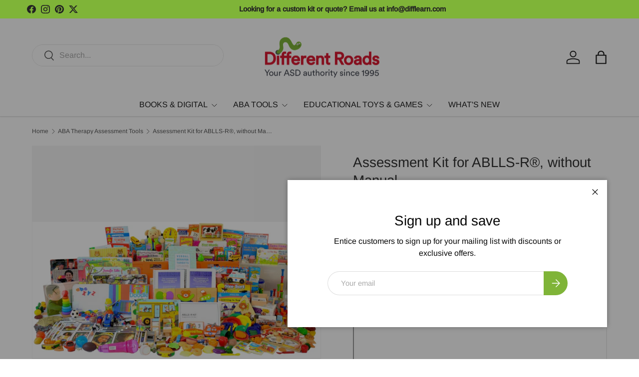

--- FILE ---
content_type: text/html; charset=utf-8
request_url: https://difflearn.com/collections/aba-tools/products/ablls-r-assessment-kit-without-manual
body_size: 65651
content:
<!doctype html>
<html class="no-js" lang="en" dir="ltr">
<head><meta charset="utf-8">
<meta name="viewport" content="width=device-width,initial-scale=1">
<title>Assessment Kit for ABLLS-R®, without Manual &ndash; Different Roads</title><link rel="canonical" href="https://difflearn.com/products/ablls-r-assessment-kit-without-manual"><meta name="description" content="This assessment kit, endorsed by Dr. James Partington, contains the materials you need to complete the revised Assessment of Basic Language and Learning Skills (ABLLS®-R). With all the assessment&#39;s requisite materials in one place, our kit will make completing the ABLLS®-R a much more manageable task! Comes without the ABLLS®-R Manual and Protocol. Entire kit includes: 100+ Common Objects, Language Builder, Reinforcer Kit, 8 sets of Basic Flashcards, 11 sets of Cognitive Flashcards, Counting Bears, Wooden Beads, Peg Board Set, Shape and Form Box, Color Cubes, Block Design Cards, 9-Inch Ball, Puzzles, Writing &amp; Art Kit, 4 Activity Workbooks, Magnetic Alphabet Board, Clock, Size Sort, Dressing Doll, Sound Lotto, 3 Large Laminated Pictures, 4 Children&#39;s Books, and booklet on Suggestions for Use. Kit components are subject to change and may vary slightly depending on availability.Small parts, not for children under 3 years old Please note that due to the number of items included in this kit, it may take an extra 3-7 business days to assemble. Please let us know if you have any urgent need, and we will make every endeavor to prioritize your order."><meta property="og:site_name" content="Different Roads">
<meta property="og:url" content="https://difflearn.com/products/ablls-r-assessment-kit-without-manual">
<meta property="og:title" content="Assessment Kit for ABLLS-R®, without Manual">
<meta property="og:type" content="product">
<meta property="og:description" content="This assessment kit, endorsed by Dr. James Partington, contains the materials you need to complete the revised Assessment of Basic Language and Learning Skills (ABLLS®-R). With all the assessment&#39;s requisite materials in one place, our kit will make completing the ABLLS®-R a much more manageable task! Comes without the ABLLS®-R Manual and Protocol. Entire kit includes: 100+ Common Objects, Language Builder, Reinforcer Kit, 8 sets of Basic Flashcards, 11 sets of Cognitive Flashcards, Counting Bears, Wooden Beads, Peg Board Set, Shape and Form Box, Color Cubes, Block Design Cards, 9-Inch Ball, Puzzles, Writing &amp; Art Kit, 4 Activity Workbooks, Magnetic Alphabet Board, Clock, Size Sort, Dressing Doll, Sound Lotto, 3 Large Laminated Pictures, 4 Children&#39;s Books, and booklet on Suggestions for Use. Kit components are subject to change and may vary slightly depending on availability.Small parts, not for children under 3 years old Please note that due to the number of items included in this kit, it may take an extra 3-7 business days to assemble. Please let us know if you have any urgent need, and we will make every endeavor to prioritize your order."><meta property="og:image" content="http://difflearn.com/cdn/shop/files/1_17370150-fee1-4d0b-84d2-d87bf1fda3bd.png?crop=center&height=1200&v=1699639706&width=1200">
  <meta property="og:image:secure_url" content="https://difflearn.com/cdn/shop/files/1_17370150-fee1-4d0b-84d2-d87bf1fda3bd.png?crop=center&height=1200&v=1699639706&width=1200">
  <meta property="og:image:width" content="940">
  <meta property="og:image:height" content="444"><meta property="og:price:amount" content="1,249.95">
  <meta property="og:price:currency" content="USD"><meta name="twitter:site" content="@difflearn"><meta name="twitter:card" content="summary_large_image">
<meta name="twitter:title" content="Assessment Kit for ABLLS-R®, without Manual">
<meta name="twitter:description" content="This assessment kit, endorsed by Dr. James Partington, contains the materials you need to complete the revised Assessment of Basic Language and Learning Skills (ABLLS®-R). With all the assessment&#39;s requisite materials in one place, our kit will make completing the ABLLS®-R a much more manageable task! Comes without the ABLLS®-R Manual and Protocol. Entire kit includes: 100+ Common Objects, Language Builder, Reinforcer Kit, 8 sets of Basic Flashcards, 11 sets of Cognitive Flashcards, Counting Bears, Wooden Beads, Peg Board Set, Shape and Form Box, Color Cubes, Block Design Cards, 9-Inch Ball, Puzzles, Writing &amp; Art Kit, 4 Activity Workbooks, Magnetic Alphabet Board, Clock, Size Sort, Dressing Doll, Sound Lotto, 3 Large Laminated Pictures, 4 Children&#39;s Books, and booklet on Suggestions for Use. Kit components are subject to change and may vary slightly depending on availability.Small parts, not for children under 3 years old Please note that due to the number of items included in this kit, it may take an extra 3-7 business days to assemble. Please let us know if you have any urgent need, and we will make every endeavor to prioritize your order.">
<link rel="preload" href="//difflearn.com/cdn/shop/t/14/assets/main.css?v=167297049567451841501757469053" as="style"><style data-shopify>
@font-face {
  font-family: Arimo;
  font-weight: 400;
  font-style: normal;
  font-display: swap;
  src: url("//difflearn.com/cdn/fonts/arimo/arimo_n4.a7efb558ca22d2002248bbe6f302a98edee38e35.woff2") format("woff2"),
       url("//difflearn.com/cdn/fonts/arimo/arimo_n4.0da809f7d1d5ede2a73be7094ac00741efdb6387.woff") format("woff");
}
@font-face {
  font-family: Arimo;
  font-weight: 500;
  font-style: normal;
  font-display: swap;
  src: url("//difflearn.com/cdn/fonts/arimo/arimo_n5.a6cc016de05b75be63cb193704728ed8065f04bb.woff2") format("woff2"),
       url("//difflearn.com/cdn/fonts/arimo/arimo_n5.e0d510a292c8c9059b1fcf519004ca9d3a6015a2.woff") format("woff");
}
@font-face {
  font-family: Arimo;
  font-weight: 400;
  font-style: italic;
  font-display: swap;
  src: url("//difflearn.com/cdn/fonts/arimo/arimo_i4.438ddb21a1b98c7230698d70dc1a21df235701b2.woff2") format("woff2"),
       url("//difflearn.com/cdn/fonts/arimo/arimo_i4.0e1908a0dc1ec32fabb5a03a0c9ee2083f82e3d7.woff") format("woff");
}
@font-face {
  font-family: Arimo;
  font-weight: 500;
  font-style: italic;
  font-display: swap;
  src: url("//difflearn.com/cdn/fonts/arimo/arimo_i5.a806517aa5a0c593e91c792dd4fac9058aa28b46.woff2") format("woff2"),
       url("//difflearn.com/cdn/fonts/arimo/arimo_i5.26346f286c55f0f395d449ef144059ac73c3c4b5.woff") format("woff");
}
@font-face {
  font-family: Arimo;
  font-weight: 400;
  font-style: normal;
  font-display: swap;
  src: url("//difflearn.com/cdn/fonts/arimo/arimo_n4.a7efb558ca22d2002248bbe6f302a98edee38e35.woff2") format("woff2"),
       url("//difflearn.com/cdn/fonts/arimo/arimo_n4.0da809f7d1d5ede2a73be7094ac00741efdb6387.woff") format("woff");
}
@font-face {
  font-family: Arimo;
  font-weight: 400;
  font-style: normal;
  font-display: swap;
  src: url("//difflearn.com/cdn/fonts/arimo/arimo_n4.a7efb558ca22d2002248bbe6f302a98edee38e35.woff2") format("woff2"),
       url("//difflearn.com/cdn/fonts/arimo/arimo_n4.0da809f7d1d5ede2a73be7094ac00741efdb6387.woff") format("woff");
}
:root {
      --bg-color: 255 255 255 / 1.0;
      --bg-color-og: 255 255 255 / 1.0;
      --heading-color: 51 51 51;
      --text-color: 85 85 85;
      --text-color-og: 85 85 85;
      --scrollbar-color: 85 85 85;
      --link-color: 127 180 56;
      --link-color-og: 127 180 56;
      --star-color: 247 195 70;
      --sale-price-color: 210 0 20;--swatch-border-color-default: 221 221 221;
        --swatch-border-color-active: 170 170 170;
        --swatch-card-size: 24px;
        --swatch-variant-picker-size: 64px;--color-scheme-1-bg: 238 238 238 / 1.0;
      --color-scheme-1-grad: ;
      --color-scheme-1-heading: 51 51 51;
      --color-scheme-1-text: 51 51 51;
      --color-scheme-1-btn-bg: 51 51 51;
      --color-scheme-1-btn-text: 255 255 255;
      --color-scheme-1-btn-bg-hover: 90 90 90;--color-scheme-2-bg: 226 228 237 / 1.0;
      --color-scheme-2-grad: ;
      --color-scheme-2-heading: 51 51 51;
      --color-scheme-2-text: 51 51 51;
      --color-scheme-2-btn-bg: 41 47 54;
      --color-scheme-2-btn-text: 255 255 255;
      --color-scheme-2-btn-bg-hover: 80 86 92;--color-scheme-3-bg: 243 237 232 / 1.0;
      --color-scheme-3-grad: ;
      --color-scheme-3-heading: 255 255 255;
      --color-scheme-3-text: 255 255 255;
      --color-scheme-3-btn-bg: 51 51 51;
      --color-scheme-3-btn-text: 255 255 255;
      --color-scheme-3-btn-bg-hover: 90 90 90;

      --drawer-bg-color: 255 255 255 / 1.0;
      --drawer-text-color: 85 85 85;

      --panel-bg-color: 246 247 247 / 1.0;
      --panel-heading-color: 51 51 51;
      --panel-text-color: 85 85 85;

      --in-stock-text-color: 44 126 63;
      --low-stock-text-color: 210 134 26;
      --very-low-stock-text-color: 180 12 28;
      --no-stock-text-color: 119 119 119;
      --no-stock-backordered-text-color: 119 119 119;

      --error-bg-color: 252 237 238;
      --error-text-color: 180 12 28;
      --success-bg-color: 232 246 234;
      --success-text-color: 44 126 63;
      --info-bg-color: 228 237 250;
      --info-text-color: 26 102 210;

      --heading-font-family: Arimo, sans-serif;
      --heading-font-style: normal;
      --heading-font-weight: 400;
      --heading-scale-start: 4;
      --heading-letter-spacing: 0.0em;

      --navigation-font-family: Arimo, sans-serif;
      --navigation-font-style: normal;
      --navigation-font-weight: 400;
      --navigation-letter-spacing: 0.0em;--heading-text-transform: none;
--subheading-text-transform: none;
      --body-font-family: Arimo, sans-serif;
      --body-font-style: normal;
      --body-font-weight: 400;
      --body-font-size: 16;
      --body-font-size-px: 16px;
      --body-letter-spacing: 0.0em;

      --section-gap: 32;
      --heading-gap: calc(8 * var(--space-unit));--heading-gap: calc(6 * var(--space-unit));--grid-column-gap: 20px;
      --product-card-gap: 20px;--btn-bg-color: 127 180 56;
      --btn-bg-hover-color: 153 195 97;
      --btn-text-color: 255 255 255;
      --btn-bg-color-og: 127 180 56;
      --btn-text-color-og: 255 255 255;
      --btn-alt-bg-color: 127 180 56;
      --btn-alt-bg-alpha: 1.0;
      --btn-alt-text-color: 255 255 255;
      --btn-border-width: 1px;
      --btn-padding-y: 12px;
      --btn-text-size: 0.92em;

      
      --btn-border-radius: 27px;
      

      --btn-lg-border-radius: 50%;
      --btn-icon-border-radius: 50%;
      --input-with-btn-inner-radius: var(--btn-border-radius);

      --input-bg-color: 255 255 255 / 1.0;
      --input-text-color: 85 85 85;
      --input-border-width: 1px;
      --input-border-radius: 26px;
      --textarea-border-radius: 12px;
      --input-border-radius: 27px;
      --input-lg-border-radius: 33px;
      --input-bg-color-diff-3: #f7f7f7;
      --input-bg-color-diff-6: #f0f0f0;

      --modal-border-radius: 0px;
      --modal-overlay-color: 0 0 0;
      --modal-overlay-opacity: 0.4;
      --drawer-border-radius: 0px;
      --overlay-border-radius: 4px;--custom-label-bg-color: 44 126 63;
      --custom-label-text-color: 255 255 255;--sale-label-bg-color: 213 47 90;
      --sale-label-text-color: 255 255 255;--sold-out-label-bg-color: 85 85 85;
      --sold-out-label-text-color: 255 255 255;--new-label-bg-color: 33 43 54;
      --new-label-text-color: 255 255 255;--preorder-label-bg-color: 0 126 18;
      --preorder-label-text-color: 255 255 255;

      --page-width: 1320px;
      --gutter-sm: 20px;
      --gutter-md: 48px;
      --gutter-lg: 64px;

      --payment-terms-bg-color: #ffffff;

      --coll-card-bg-color: #F9F9F9;
      --coll-card-border-color: #E1E1E1;

      --card-bg-color: 255 255 255;
      --card-text-color: 85 85 85;
      --card-border-color: #E1E1E1;

      --reading-width: 48em;
        --cart-savings-color: 255 0 0
      
    }@media (max-width: 769px) {
      :root {
        --reading-width: 36em;
      }
    }
  </style><link rel="stylesheet" href="//difflearn.com/cdn/shop/t/14/assets/main.css?v=167297049567451841501757469053">
  <script src="//difflearn.com/cdn/shop/t/14/assets/main.js?v=111714404738605116871757469053" defer="defer"></script><link rel="preload" href="//difflearn.com/cdn/fonts/arimo/arimo_n4.a7efb558ca22d2002248bbe6f302a98edee38e35.woff2" as="font" type="font/woff2" crossorigin fetchpriority="high"><link rel="preload" href="//difflearn.com/cdn/fonts/arimo/arimo_n4.a7efb558ca22d2002248bbe6f302a98edee38e35.woff2" as="font" type="font/woff2" crossorigin fetchpriority="high"><script>window.performance && window.performance.mark && window.performance.mark('shopify.content_for_header.start');</script><meta name="google-site-verification" content="WNr22xxPclHOvuUVrHnP8GN_FKM5MNVtrqs_7DFEFJw">
<meta id="shopify-digital-wallet" name="shopify-digital-wallet" content="/17887187/digital_wallets/dialog">
<meta name="shopify-checkout-api-token" content="002766fa09a43c0adb98cad1590bc95b">
<meta id="in-context-paypal-metadata" data-shop-id="17887187" data-venmo-supported="true" data-environment="production" data-locale="en_US" data-paypal-v4="true" data-currency="USD">
<link rel="alternate" type="application/json+oembed" href="https://difflearn.com/products/ablls-r-assessment-kit-without-manual.oembed">
<script async="async" src="/checkouts/internal/preloads.js?locale=en-US"></script>
<link rel="preconnect" href="https://shop.app" crossorigin="anonymous">
<script async="async" src="https://shop.app/checkouts/internal/preloads.js?locale=en-US&shop_id=17887187" crossorigin="anonymous"></script>
<script id="apple-pay-shop-capabilities" type="application/json">{"shopId":17887187,"countryCode":"US","currencyCode":"USD","merchantCapabilities":["supports3DS"],"merchantId":"gid:\/\/shopify\/Shop\/17887187","merchantName":"Different Roads","requiredBillingContactFields":["postalAddress","email"],"requiredShippingContactFields":["postalAddress","email"],"shippingType":"shipping","supportedNetworks":["visa","masterCard","amex","discover","elo","jcb"],"total":{"type":"pending","label":"Different Roads","amount":"1.00"},"shopifyPaymentsEnabled":true,"supportsSubscriptions":true}</script>
<script id="shopify-features" type="application/json">{"accessToken":"002766fa09a43c0adb98cad1590bc95b","betas":["rich-media-storefront-analytics"],"domain":"difflearn.com","predictiveSearch":true,"shopId":17887187,"locale":"en"}</script>
<script>var Shopify = Shopify || {};
Shopify.shop = "different-roads.myshopify.com";
Shopify.locale = "en";
Shopify.currency = {"active":"USD","rate":"1.0"};
Shopify.country = "US";
Shopify.theme = {"name":"Canopy (7.0.0)","id":183621026086,"schema_name":"Canopy","schema_version":"7.0.0","theme_store_id":732,"role":"main"};
Shopify.theme.handle = "null";
Shopify.theme.style = {"id":null,"handle":null};
Shopify.cdnHost = "difflearn.com/cdn";
Shopify.routes = Shopify.routes || {};
Shopify.routes.root = "/";</script>
<script type="module">!function(o){(o.Shopify=o.Shopify||{}).modules=!0}(window);</script>
<script>!function(o){function n(){var o=[];function n(){o.push(Array.prototype.slice.apply(arguments))}return n.q=o,n}var t=o.Shopify=o.Shopify||{};t.loadFeatures=n(),t.autoloadFeatures=n()}(window);</script>
<script>
  window.ShopifyPay = window.ShopifyPay || {};
  window.ShopifyPay.apiHost = "shop.app\/pay";
  window.ShopifyPay.redirectState = null;
</script>
<script id="shop-js-analytics" type="application/json">{"pageType":"product"}</script>
<script defer="defer" async type="module" src="//difflearn.com/cdn/shopifycloud/shop-js/modules/v2/client.init-shop-cart-sync_BT-GjEfc.en.esm.js"></script>
<script defer="defer" async type="module" src="//difflearn.com/cdn/shopifycloud/shop-js/modules/v2/chunk.common_D58fp_Oc.esm.js"></script>
<script defer="defer" async type="module" src="//difflearn.com/cdn/shopifycloud/shop-js/modules/v2/chunk.modal_xMitdFEc.esm.js"></script>
<script type="module">
  await import("//difflearn.com/cdn/shopifycloud/shop-js/modules/v2/client.init-shop-cart-sync_BT-GjEfc.en.esm.js");
await import("//difflearn.com/cdn/shopifycloud/shop-js/modules/v2/chunk.common_D58fp_Oc.esm.js");
await import("//difflearn.com/cdn/shopifycloud/shop-js/modules/v2/chunk.modal_xMitdFEc.esm.js");

  window.Shopify.SignInWithShop?.initShopCartSync?.({"fedCMEnabled":true,"windoidEnabled":true});

</script>
<script defer="defer" async type="module" src="//difflearn.com/cdn/shopifycloud/shop-js/modules/v2/client.payment-terms_Ci9AEqFq.en.esm.js"></script>
<script defer="defer" async type="module" src="//difflearn.com/cdn/shopifycloud/shop-js/modules/v2/chunk.common_D58fp_Oc.esm.js"></script>
<script defer="defer" async type="module" src="//difflearn.com/cdn/shopifycloud/shop-js/modules/v2/chunk.modal_xMitdFEc.esm.js"></script>
<script type="module">
  await import("//difflearn.com/cdn/shopifycloud/shop-js/modules/v2/client.payment-terms_Ci9AEqFq.en.esm.js");
await import("//difflearn.com/cdn/shopifycloud/shop-js/modules/v2/chunk.common_D58fp_Oc.esm.js");
await import("//difflearn.com/cdn/shopifycloud/shop-js/modules/v2/chunk.modal_xMitdFEc.esm.js");

  
</script>
<script>
  window.Shopify = window.Shopify || {};
  if (!window.Shopify.featureAssets) window.Shopify.featureAssets = {};
  window.Shopify.featureAssets['shop-js'] = {"shop-cart-sync":["modules/v2/client.shop-cart-sync_DZOKe7Ll.en.esm.js","modules/v2/chunk.common_D58fp_Oc.esm.js","modules/v2/chunk.modal_xMitdFEc.esm.js"],"init-fed-cm":["modules/v2/client.init-fed-cm_B6oLuCjv.en.esm.js","modules/v2/chunk.common_D58fp_Oc.esm.js","modules/v2/chunk.modal_xMitdFEc.esm.js"],"shop-cash-offers":["modules/v2/client.shop-cash-offers_D2sdYoxE.en.esm.js","modules/v2/chunk.common_D58fp_Oc.esm.js","modules/v2/chunk.modal_xMitdFEc.esm.js"],"shop-login-button":["modules/v2/client.shop-login-button_QeVjl5Y3.en.esm.js","modules/v2/chunk.common_D58fp_Oc.esm.js","modules/v2/chunk.modal_xMitdFEc.esm.js"],"pay-button":["modules/v2/client.pay-button_DXTOsIq6.en.esm.js","modules/v2/chunk.common_D58fp_Oc.esm.js","modules/v2/chunk.modal_xMitdFEc.esm.js"],"shop-button":["modules/v2/client.shop-button_DQZHx9pm.en.esm.js","modules/v2/chunk.common_D58fp_Oc.esm.js","modules/v2/chunk.modal_xMitdFEc.esm.js"],"avatar":["modules/v2/client.avatar_BTnouDA3.en.esm.js"],"init-windoid":["modules/v2/client.init-windoid_CR1B-cfM.en.esm.js","modules/v2/chunk.common_D58fp_Oc.esm.js","modules/v2/chunk.modal_xMitdFEc.esm.js"],"init-shop-for-new-customer-accounts":["modules/v2/client.init-shop-for-new-customer-accounts_C_vY_xzh.en.esm.js","modules/v2/client.shop-login-button_QeVjl5Y3.en.esm.js","modules/v2/chunk.common_D58fp_Oc.esm.js","modules/v2/chunk.modal_xMitdFEc.esm.js"],"init-shop-email-lookup-coordinator":["modules/v2/client.init-shop-email-lookup-coordinator_BI7n9ZSv.en.esm.js","modules/v2/chunk.common_D58fp_Oc.esm.js","modules/v2/chunk.modal_xMitdFEc.esm.js"],"init-shop-cart-sync":["modules/v2/client.init-shop-cart-sync_BT-GjEfc.en.esm.js","modules/v2/chunk.common_D58fp_Oc.esm.js","modules/v2/chunk.modal_xMitdFEc.esm.js"],"shop-toast-manager":["modules/v2/client.shop-toast-manager_DiYdP3xc.en.esm.js","modules/v2/chunk.common_D58fp_Oc.esm.js","modules/v2/chunk.modal_xMitdFEc.esm.js"],"init-customer-accounts":["modules/v2/client.init-customer-accounts_D9ZNqS-Q.en.esm.js","modules/v2/client.shop-login-button_QeVjl5Y3.en.esm.js","modules/v2/chunk.common_D58fp_Oc.esm.js","modules/v2/chunk.modal_xMitdFEc.esm.js"],"init-customer-accounts-sign-up":["modules/v2/client.init-customer-accounts-sign-up_iGw4briv.en.esm.js","modules/v2/client.shop-login-button_QeVjl5Y3.en.esm.js","modules/v2/chunk.common_D58fp_Oc.esm.js","modules/v2/chunk.modal_xMitdFEc.esm.js"],"shop-follow-button":["modules/v2/client.shop-follow-button_CqMgW2wH.en.esm.js","modules/v2/chunk.common_D58fp_Oc.esm.js","modules/v2/chunk.modal_xMitdFEc.esm.js"],"checkout-modal":["modules/v2/client.checkout-modal_xHeaAweL.en.esm.js","modules/v2/chunk.common_D58fp_Oc.esm.js","modules/v2/chunk.modal_xMitdFEc.esm.js"],"shop-login":["modules/v2/client.shop-login_D91U-Q7h.en.esm.js","modules/v2/chunk.common_D58fp_Oc.esm.js","modules/v2/chunk.modal_xMitdFEc.esm.js"],"lead-capture":["modules/v2/client.lead-capture_BJmE1dJe.en.esm.js","modules/v2/chunk.common_D58fp_Oc.esm.js","modules/v2/chunk.modal_xMitdFEc.esm.js"],"payment-terms":["modules/v2/client.payment-terms_Ci9AEqFq.en.esm.js","modules/v2/chunk.common_D58fp_Oc.esm.js","modules/v2/chunk.modal_xMitdFEc.esm.js"]};
</script>
<script>(function() {
  var isLoaded = false;
  function asyncLoad() {
    if (isLoaded) return;
    isLoaded = true;
    var urls = ["\/\/d1liekpayvooaz.cloudfront.net\/apps\/customizery\/customizery.js?shop=different-roads.myshopify.com","https:\/\/chimpstatic.com\/mcjs-connected\/js\/users\/cf190d11fe4defd430c81e32a\/4da97c42682ce2390b63e418c.js?shop=different-roads.myshopify.com","https:\/\/d23dclunsivw3h.cloudfront.net\/redirect-app.js?shop=different-roads.myshopify.com","https:\/\/cdn.shopify.com\/s\/files\/1\/1788\/7187\/t\/2\/assets\/sca-qv-scripts-noconfig.js?v=1647533447\u0026shop=different-roads.myshopify.com","https:\/\/api.fastbundle.co\/scripts\/src.js?shop=different-roads.myshopify.com","https:\/\/requestquote.w3apps.co\/js\/app.js?shop=different-roads.myshopify.com","https:\/\/cdn.commoninja.com\/sdk\/latest\/commonninja.js?shop=different-roads.myshopify.com","https:\/\/cdn-app.cart-bot.net\/public\/js\/append.js?shop=different-roads.myshopify.com","https:\/\/custompricing.axtrics.com\/minified_js.js?shop=different-roads.myshopify.com","https:\/\/cdn.hextom.com\/js\/quickannouncementbar.js?shop=different-roads.myshopify.com","\/\/cdn.shopify.com\/proxy\/94e2a7b88766a87ac652158679a163f8caa375dfb6cbcfe2fdcc011dd876e08f\/api.goaffpro.com\/loader.js?shop=different-roads.myshopify.com\u0026sp-cache-control=cHVibGljLCBtYXgtYWdlPTkwMA","https:\/\/a.mailmunch.co\/widgets\/site-728706-b54a3365115f6f0f1f0474f6b289e51898aff58a.js?shop=different-roads.myshopify.com","https:\/\/searchanise-ef84.kxcdn.com\/widgets\/shopify\/init.js?a=3S8W6M7J1q\u0026shop=different-roads.myshopify.com"];
    for (var i = 0; i < urls.length; i++) {
      var s = document.createElement('script');
      s.type = 'text/javascript';
      s.async = true;
      s.src = urls[i];
      var x = document.getElementsByTagName('script')[0];
      x.parentNode.insertBefore(s, x);
    }
  };
  if(window.attachEvent) {
    window.attachEvent('onload', asyncLoad);
  } else {
    window.addEventListener('load', asyncLoad, false);
  }
})();</script>
<script id="__st">var __st={"a":17887187,"offset":-18000,"reqid":"358e31e4-84dd-4062-96ac-0c0d00c82ab8-1769146781","pageurl":"difflearn.com\/collections\/aba-tools\/products\/ablls-r-assessment-kit-without-manual","u":"89e4502fbf8d","p":"product","rtyp":"product","rid":10004789516};</script>
<script>window.ShopifyPaypalV4VisibilityTracking = true;</script>
<script id="captcha-bootstrap">!function(){'use strict';const t='contact',e='account',n='new_comment',o=[[t,t],['blogs',n],['comments',n],[t,'customer']],c=[[e,'customer_login'],[e,'guest_login'],[e,'recover_customer_password'],[e,'create_customer']],r=t=>t.map((([t,e])=>`form[action*='/${t}']:not([data-nocaptcha='true']) input[name='form_type'][value='${e}']`)).join(','),a=t=>()=>t?[...document.querySelectorAll(t)].map((t=>t.form)):[];function s(){const t=[...o],e=r(t);return a(e)}const i='password',u='form_key',d=['recaptcha-v3-token','g-recaptcha-response','h-captcha-response',i],f=()=>{try{return window.sessionStorage}catch{return}},m='__shopify_v',_=t=>t.elements[u];function p(t,e,n=!1){try{const o=window.sessionStorage,c=JSON.parse(o.getItem(e)),{data:r}=function(t){const{data:e,action:n}=t;return t[m]||n?{data:e,action:n}:{data:t,action:n}}(c);for(const[e,n]of Object.entries(r))t.elements[e]&&(t.elements[e].value=n);n&&o.removeItem(e)}catch(o){console.error('form repopulation failed',{error:o})}}const l='form_type',E='cptcha';function T(t){t.dataset[E]=!0}const w=window,h=w.document,L='Shopify',v='ce_forms',y='captcha';let A=!1;((t,e)=>{const n=(g='f06e6c50-85a8-45c8-87d0-21a2b65856fe',I='https://cdn.shopify.com/shopifycloud/storefront-forms-hcaptcha/ce_storefront_forms_captcha_hcaptcha.v1.5.2.iife.js',D={infoText:'Protected by hCaptcha',privacyText:'Privacy',termsText:'Terms'},(t,e,n)=>{const o=w[L][v],c=o.bindForm;if(c)return c(t,g,e,D).then(n);var r;o.q.push([[t,g,e,D],n]),r=I,A||(h.body.append(Object.assign(h.createElement('script'),{id:'captcha-provider',async:!0,src:r})),A=!0)});var g,I,D;w[L]=w[L]||{},w[L][v]=w[L][v]||{},w[L][v].q=[],w[L][y]=w[L][y]||{},w[L][y].protect=function(t,e){n(t,void 0,e),T(t)},Object.freeze(w[L][y]),function(t,e,n,w,h,L){const[v,y,A,g]=function(t,e,n){const i=e?o:[],u=t?c:[],d=[...i,...u],f=r(d),m=r(i),_=r(d.filter((([t,e])=>n.includes(e))));return[a(f),a(m),a(_),s()]}(w,h,L),I=t=>{const e=t.target;return e instanceof HTMLFormElement?e:e&&e.form},D=t=>v().includes(t);t.addEventListener('submit',(t=>{const e=I(t);if(!e)return;const n=D(e)&&!e.dataset.hcaptchaBound&&!e.dataset.recaptchaBound,o=_(e),c=g().includes(e)&&(!o||!o.value);(n||c)&&t.preventDefault(),c&&!n&&(function(t){try{if(!f())return;!function(t){const e=f();if(!e)return;const n=_(t);if(!n)return;const o=n.value;o&&e.removeItem(o)}(t);const e=Array.from(Array(32),(()=>Math.random().toString(36)[2])).join('');!function(t,e){_(t)||t.append(Object.assign(document.createElement('input'),{type:'hidden',name:u})),t.elements[u].value=e}(t,e),function(t,e){const n=f();if(!n)return;const o=[...t.querySelectorAll(`input[type='${i}']`)].map((({name:t})=>t)),c=[...d,...o],r={};for(const[a,s]of new FormData(t).entries())c.includes(a)||(r[a]=s);n.setItem(e,JSON.stringify({[m]:1,action:t.action,data:r}))}(t,e)}catch(e){console.error('failed to persist form',e)}}(e),e.submit())}));const S=(t,e)=>{t&&!t.dataset[E]&&(n(t,e.some((e=>e===t))),T(t))};for(const o of['focusin','change'])t.addEventListener(o,(t=>{const e=I(t);D(e)&&S(e,y())}));const B=e.get('form_key'),M=e.get(l),P=B&&M;t.addEventListener('DOMContentLoaded',(()=>{const t=y();if(P)for(const e of t)e.elements[l].value===M&&p(e,B);[...new Set([...A(),...v().filter((t=>'true'===t.dataset.shopifyCaptcha))])].forEach((e=>S(e,t)))}))}(h,new URLSearchParams(w.location.search),n,t,e,['guest_login'])})(!0,!0)}();</script>
<script integrity="sha256-4kQ18oKyAcykRKYeNunJcIwy7WH5gtpwJnB7kiuLZ1E=" data-source-attribution="shopify.loadfeatures" defer="defer" src="//difflearn.com/cdn/shopifycloud/storefront/assets/storefront/load_feature-a0a9edcb.js" crossorigin="anonymous"></script>
<script crossorigin="anonymous" defer="defer" src="//difflearn.com/cdn/shopifycloud/storefront/assets/shopify_pay/storefront-65b4c6d7.js?v=20250812"></script>
<script data-source-attribution="shopify.dynamic_checkout.dynamic.init">var Shopify=Shopify||{};Shopify.PaymentButton=Shopify.PaymentButton||{isStorefrontPortableWallets:!0,init:function(){window.Shopify.PaymentButton.init=function(){};var t=document.createElement("script");t.src="https://difflearn.com/cdn/shopifycloud/portable-wallets/latest/portable-wallets.en.js",t.type="module",document.head.appendChild(t)}};
</script>
<script data-source-attribution="shopify.dynamic_checkout.buyer_consent">
  function portableWalletsHideBuyerConsent(e){var t=document.getElementById("shopify-buyer-consent"),n=document.getElementById("shopify-subscription-policy-button");t&&n&&(t.classList.add("hidden"),t.setAttribute("aria-hidden","true"),n.removeEventListener("click",e))}function portableWalletsShowBuyerConsent(e){var t=document.getElementById("shopify-buyer-consent"),n=document.getElementById("shopify-subscription-policy-button");t&&n&&(t.classList.remove("hidden"),t.removeAttribute("aria-hidden"),n.addEventListener("click",e))}window.Shopify?.PaymentButton&&(window.Shopify.PaymentButton.hideBuyerConsent=portableWalletsHideBuyerConsent,window.Shopify.PaymentButton.showBuyerConsent=portableWalletsShowBuyerConsent);
</script>
<script>
  function portableWalletsCleanup(e){e&&e.src&&console.error("Failed to load portable wallets script "+e.src);var t=document.querySelectorAll("shopify-accelerated-checkout .shopify-payment-button__skeleton, shopify-accelerated-checkout-cart .wallet-cart-button__skeleton"),e=document.getElementById("shopify-buyer-consent");for(let e=0;e<t.length;e++)t[e].remove();e&&e.remove()}function portableWalletsNotLoadedAsModule(e){e instanceof ErrorEvent&&"string"==typeof e.message&&e.message.includes("import.meta")&&"string"==typeof e.filename&&e.filename.includes("portable-wallets")&&(window.removeEventListener("error",portableWalletsNotLoadedAsModule),window.Shopify.PaymentButton.failedToLoad=e,"loading"===document.readyState?document.addEventListener("DOMContentLoaded",window.Shopify.PaymentButton.init):window.Shopify.PaymentButton.init())}window.addEventListener("error",portableWalletsNotLoadedAsModule);
</script>

<script type="module" src="https://difflearn.com/cdn/shopifycloud/portable-wallets/latest/portable-wallets.en.js" onError="portableWalletsCleanup(this)" crossorigin="anonymous"></script>
<script nomodule>
  document.addEventListener("DOMContentLoaded", portableWalletsCleanup);
</script>

<link id="shopify-accelerated-checkout-styles" rel="stylesheet" media="screen" href="https://difflearn.com/cdn/shopifycloud/portable-wallets/latest/accelerated-checkout-backwards-compat.css" crossorigin="anonymous">
<style id="shopify-accelerated-checkout-cart">
        #shopify-buyer-consent {
  margin-top: 1em;
  display: inline-block;
  width: 100%;
}

#shopify-buyer-consent.hidden {
  display: none;
}

#shopify-subscription-policy-button {
  background: none;
  border: none;
  padding: 0;
  text-decoration: underline;
  font-size: inherit;
  cursor: pointer;
}

#shopify-subscription-policy-button::before {
  box-shadow: none;
}

      </style>
<script id="sections-script" data-sections="header,footer" defer="defer" src="//difflearn.com/cdn/shop/t/14/compiled_assets/scripts.js?v=3092"></script>
<script>window.performance && window.performance.mark && window.performance.mark('shopify.content_for_header.end');</script>


  <script>document.documentElement.className = document.documentElement.className.replace('no-js', 'js');</script><!-- CC Custom Head Start --><!-- CC Custom Head End --><!-- BEGIN app block: shopify://apps/minmaxify-order-limits/blocks/app-embed-block/3acfba32-89f3-4377-ae20-cbb9abc48475 --><script type="text/javascript" src="https://limits.minmaxify.com/different-roads.myshopify.com?v=123&r=20241008180531"></script>

<!-- END app block --><!-- BEGIN app block: shopify://apps/fbp-fast-bundle/blocks/fast_bundle/9e87fbe2-9041-4c23-acf5-322413994cef -->
  <!-- BEGIN app snippet: fast_bundle -->




<script>
    if (Math.random() < 0.05) {
      window.FastBundleRenderTimestamp = Date.now();
    }
    const newBaseUrl = 'https://sdk.fastbundle.co'
    const apiURL = 'https://api.fastbundle.co'
    const rbrAppUrl = `${newBaseUrl}/{version}/main.min.js`
    const rbrVendorUrl = `${newBaseUrl}/{version}/vendor.js`
    const rbrCartUrl = `${apiURL}/scripts/cart.js`
    const rbrStyleUrl = `${newBaseUrl}/{version}/main.min.css`

    const legacyRbrAppUrl = `${apiURL}/react-src/static/js/main.min.js`
    const legacyRbrStyleUrl = `${apiURL}/react-src/static/css/main.min.css`

    const previousScriptLoaded = Boolean(document.querySelectorAll(`script[src*="${newBaseUrl}"]`).length)
    const previousLegacyScriptLoaded = Boolean(document.querySelectorAll(`script[src*="${legacyRbrAppUrl}"]`).length)

    if (!(previousScriptLoaded || previousLegacyScriptLoaded)) {
        const FastBundleConf = {"enable_bap_modal":false,"frontend_version":"1.22.09","storefront_record_submitted":false,"use_shopify_prices":false,"currencies":[{"id":1574450979,"code":"AED","conversion_fee":1.0,"roundup_number":0.0,"rounding_enabled":true},{"id":1574450980,"code":"AFN","conversion_fee":1.0,"roundup_number":0.0,"rounding_enabled":true},{"id":1574450981,"code":"ALL","conversion_fee":1.0,"roundup_number":0.0,"rounding_enabled":true},{"id":1574450982,"code":"AMD","conversion_fee":1.0,"roundup_number":0.0,"rounding_enabled":true},{"id":1574450983,"code":"ANG","conversion_fee":1.0,"roundup_number":0.0,"rounding_enabled":true},{"id":1574450984,"code":"AUD","conversion_fee":1.0,"roundup_number":0.0,"rounding_enabled":true},{"id":1574450985,"code":"AWG","conversion_fee":1.0,"roundup_number":0.0,"rounding_enabled":true},{"id":1574450986,"code":"AZN","conversion_fee":1.0,"roundup_number":0.0,"rounding_enabled":true},{"id":1574450987,"code":"BAM","conversion_fee":1.0,"roundup_number":0.0,"rounding_enabled":true},{"id":1574450988,"code":"BBD","conversion_fee":1.0,"roundup_number":0.0,"rounding_enabled":true},{"id":1574450989,"code":"BDT","conversion_fee":1.0,"roundup_number":0.0,"rounding_enabled":true},{"id":1574450990,"code":"BIF","conversion_fee":1.0,"roundup_number":0.0,"rounding_enabled":true},{"id":1574450991,"code":"BND","conversion_fee":1.0,"roundup_number":0.0,"rounding_enabled":true},{"id":1574450992,"code":"BOB","conversion_fee":1.0,"roundup_number":0.0,"rounding_enabled":true},{"id":1574450993,"code":"BSD","conversion_fee":1.0,"roundup_number":0.0,"rounding_enabled":true},{"id":1574450994,"code":"BWP","conversion_fee":1.0,"roundup_number":0.0,"rounding_enabled":true},{"id":1574450995,"code":"BZD","conversion_fee":1.0,"roundup_number":0.0,"rounding_enabled":true},{"id":1574450996,"code":"CAD","conversion_fee":1.0,"roundup_number":0.0,"rounding_enabled":true},{"id":1574450997,"code":"CDF","conversion_fee":1.0,"roundup_number":0.0,"rounding_enabled":true},{"id":1574450998,"code":"CHF","conversion_fee":1.0,"roundup_number":0.0,"rounding_enabled":true},{"id":1574450999,"code":"CNY","conversion_fee":1.0,"roundup_number":0.0,"rounding_enabled":true},{"id":1574451000,"code":"CRC","conversion_fee":1.0,"roundup_number":0.0,"rounding_enabled":true},{"id":1574451001,"code":"CVE","conversion_fee":1.0,"roundup_number":0.0,"rounding_enabled":true},{"id":1574451002,"code":"CZK","conversion_fee":1.0,"roundup_number":0.0,"rounding_enabled":true},{"id":1574451003,"code":"DJF","conversion_fee":1.0,"roundup_number":0.0,"rounding_enabled":true},{"id":1574451004,"code":"DKK","conversion_fee":1.0,"roundup_number":0.0,"rounding_enabled":true},{"id":1574451005,"code":"DOP","conversion_fee":1.0,"roundup_number":0.0,"rounding_enabled":true},{"id":1574451006,"code":"DZD","conversion_fee":1.0,"roundup_number":0.0,"rounding_enabled":true},{"id":1574451007,"code":"EGP","conversion_fee":1.0,"roundup_number":0.0,"rounding_enabled":true},{"id":1574451008,"code":"ETB","conversion_fee":1.0,"roundup_number":0.0,"rounding_enabled":true},{"id":1574451009,"code":"EUR","conversion_fee":1.0,"roundup_number":0.95,"rounding_enabled":true},{"id":1574451010,"code":"FJD","conversion_fee":1.0,"roundup_number":0.0,"rounding_enabled":true},{"id":1574451011,"code":"FKP","conversion_fee":1.0,"roundup_number":0.0,"rounding_enabled":true},{"id":1574451012,"code":"GBP","conversion_fee":1.0,"roundup_number":0.0,"rounding_enabled":true},{"id":1574451013,"code":"GMD","conversion_fee":1.0,"roundup_number":0.0,"rounding_enabled":true},{"id":1574451014,"code":"GNF","conversion_fee":1.0,"roundup_number":0.0,"rounding_enabled":true},{"id":1574451015,"code":"GTQ","conversion_fee":1.0,"roundup_number":0.0,"rounding_enabled":true},{"id":1574451016,"code":"GYD","conversion_fee":1.0,"roundup_number":0.0,"rounding_enabled":true},{"id":1574451017,"code":"HKD","conversion_fee":1.0,"roundup_number":0.0,"rounding_enabled":true},{"id":1574451018,"code":"HNL","conversion_fee":1.0,"roundup_number":0.0,"rounding_enabled":true},{"id":1574451019,"code":"HUF","conversion_fee":1.0,"roundup_number":0.0,"rounding_enabled":true},{"id":1574451020,"code":"IDR","conversion_fee":1.0,"roundup_number":0.0,"rounding_enabled":true},{"id":1574451021,"code":"ILS","conversion_fee":1.0,"roundup_number":0.0,"rounding_enabled":true},{"id":1574451022,"code":"INR","conversion_fee":1.0,"roundup_number":0.0,"rounding_enabled":true},{"id":1574451023,"code":"ISK","conversion_fee":1.0,"roundup_number":0.0,"rounding_enabled":true},{"id":1574451024,"code":"JMD","conversion_fee":1.0,"roundup_number":0.0,"rounding_enabled":true},{"id":1574451025,"code":"JPY","conversion_fee":1.0,"roundup_number":0.0,"rounding_enabled":true},{"id":1574451026,"code":"KES","conversion_fee":1.0,"roundup_number":0.0,"rounding_enabled":true},{"id":1574451027,"code":"KGS","conversion_fee":1.0,"roundup_number":0.0,"rounding_enabled":true},{"id":1574451028,"code":"KHR","conversion_fee":1.0,"roundup_number":0.0,"rounding_enabled":true},{"id":1574451029,"code":"KMF","conversion_fee":1.0,"roundup_number":0.0,"rounding_enabled":true},{"id":1574451030,"code":"KRW","conversion_fee":1.0,"roundup_number":0.0,"rounding_enabled":true},{"id":1574451031,"code":"KYD","conversion_fee":1.0,"roundup_number":0.0,"rounding_enabled":true},{"id":1574451032,"code":"KZT","conversion_fee":1.0,"roundup_number":0.0,"rounding_enabled":true},{"id":1574451033,"code":"LAK","conversion_fee":1.0,"roundup_number":0.0,"rounding_enabled":true},{"id":1574451034,"code":"LBP","conversion_fee":1.0,"roundup_number":0.0,"rounding_enabled":true},{"id":1574451035,"code":"LKR","conversion_fee":1.0,"roundup_number":0.0,"rounding_enabled":true},{"id":1574451036,"code":"MAD","conversion_fee":1.0,"roundup_number":0.0,"rounding_enabled":true},{"id":1574451037,"code":"MDL","conversion_fee":1.0,"roundup_number":0.0,"rounding_enabled":true},{"id":1574451038,"code":"MKD","conversion_fee":1.0,"roundup_number":0.0,"rounding_enabled":true},{"id":1574451039,"code":"MMK","conversion_fee":1.0,"roundup_number":0.0,"rounding_enabled":true},{"id":1574451040,"code":"MNT","conversion_fee":1.0,"roundup_number":0.0,"rounding_enabled":true},{"id":1574451041,"code":"MOP","conversion_fee":1.0,"roundup_number":0.0,"rounding_enabled":true},{"id":1574451042,"code":"MUR","conversion_fee":1.0,"roundup_number":0.0,"rounding_enabled":true},{"id":1574451043,"code":"MVR","conversion_fee":1.0,"roundup_number":0.0,"rounding_enabled":true},{"id":1574451044,"code":"MWK","conversion_fee":1.0,"roundup_number":0.0,"rounding_enabled":true},{"id":1574451045,"code":"MYR","conversion_fee":1.0,"roundup_number":0.0,"rounding_enabled":true},{"id":1574451046,"code":"NGN","conversion_fee":1.0,"roundup_number":0.0,"rounding_enabled":true},{"id":1574451047,"code":"NIO","conversion_fee":1.0,"roundup_number":0.0,"rounding_enabled":true},{"id":1574451048,"code":"NPR","conversion_fee":1.0,"roundup_number":0.0,"rounding_enabled":true},{"id":1574451049,"code":"NZD","conversion_fee":1.0,"roundup_number":0.0,"rounding_enabled":true},{"id":1574451050,"code":"PEN","conversion_fee":1.0,"roundup_number":0.0,"rounding_enabled":true},{"id":1574451051,"code":"PGK","conversion_fee":1.0,"roundup_number":0.0,"rounding_enabled":true},{"id":1574451052,"code":"PHP","conversion_fee":1.0,"roundup_number":0.0,"rounding_enabled":true},{"id":1574451053,"code":"PKR","conversion_fee":1.0,"roundup_number":0.0,"rounding_enabled":true},{"id":1574451054,"code":"PLN","conversion_fee":1.0,"roundup_number":0.0,"rounding_enabled":true},{"id":1574451055,"code":"PYG","conversion_fee":1.0,"roundup_number":0.0,"rounding_enabled":true},{"id":1574451056,"code":"QAR","conversion_fee":1.0,"roundup_number":0.0,"rounding_enabled":true},{"id":1574451057,"code":"RON","conversion_fee":1.0,"roundup_number":0.0,"rounding_enabled":true},{"id":1574451058,"code":"RSD","conversion_fee":1.0,"roundup_number":0.0,"rounding_enabled":true},{"id":1574451059,"code":"RWF","conversion_fee":1.0,"roundup_number":0.0,"rounding_enabled":true},{"id":1574451060,"code":"SAR","conversion_fee":1.0,"roundup_number":0.0,"rounding_enabled":true},{"id":1574451061,"code":"SBD","conversion_fee":1.0,"roundup_number":0.0,"rounding_enabled":true},{"id":1574451062,"code":"SEK","conversion_fee":1.0,"roundup_number":0.0,"rounding_enabled":true},{"id":1574451063,"code":"SGD","conversion_fee":1.0,"roundup_number":0.0,"rounding_enabled":true},{"id":1574451064,"code":"SHP","conversion_fee":1.0,"roundup_number":0.0,"rounding_enabled":true},{"id":1574451065,"code":"SLL","conversion_fee":1.0,"roundup_number":0.0,"rounding_enabled":true},{"id":1574451066,"code":"STD","conversion_fee":1.0,"roundup_number":0.0,"rounding_enabled":true},{"id":1574451067,"code":"THB","conversion_fee":1.0,"roundup_number":0.0,"rounding_enabled":true},{"id":1574451068,"code":"TJS","conversion_fee":1.0,"roundup_number":0.0,"rounding_enabled":true},{"id":1574451069,"code":"TOP","conversion_fee":1.0,"roundup_number":0.0,"rounding_enabled":true},{"id":1574451070,"code":"TTD","conversion_fee":1.0,"roundup_number":0.0,"rounding_enabled":true},{"id":1574451071,"code":"TWD","conversion_fee":1.0,"roundup_number":0.0,"rounding_enabled":true},{"id":1574451072,"code":"TZS","conversion_fee":1.0,"roundup_number":0.0,"rounding_enabled":true},{"id":1574451073,"code":"UAH","conversion_fee":1.0,"roundup_number":0.0,"rounding_enabled":true},{"id":1574451074,"code":"UGX","conversion_fee":1.0,"roundup_number":0.0,"rounding_enabled":true},{"id":1574451075,"code":"USD","conversion_fee":1.0,"roundup_number":0.0,"rounding_enabled":true},{"id":1574451076,"code":"UYU","conversion_fee":1.0,"roundup_number":0.0,"rounding_enabled":true},{"id":1574451077,"code":"UZS","conversion_fee":1.0,"roundup_number":0.0,"rounding_enabled":true},{"id":1574451078,"code":"VND","conversion_fee":1.0,"roundup_number":0.0,"rounding_enabled":true},{"id":1574451079,"code":"VUV","conversion_fee":1.0,"roundup_number":0.0,"rounding_enabled":true},{"id":1574451080,"code":"WST","conversion_fee":1.0,"roundup_number":0.0,"rounding_enabled":true},{"id":1574451081,"code":"XAF","conversion_fee":1.0,"roundup_number":0.0,"rounding_enabled":true},{"id":1574451082,"code":"XCD","conversion_fee":1.0,"roundup_number":0.0,"rounding_enabled":true},{"id":1574451083,"code":"XOF","conversion_fee":1.0,"roundup_number":0.0,"rounding_enabled":true},{"id":1574451084,"code":"XPF","conversion_fee":1.0,"roundup_number":0.0,"rounding_enabled":true},{"id":1574451085,"code":"YER","conversion_fee":1.0,"roundup_number":0.0,"rounding_enabled":true}],"is_active":true,"override_product_page_forms":true,"allow_funnel":true,"translations":[],"pid":"","bap_ids":[],"active_bundles_count":5,"use_color_swatch":false,"use_shop_price":false,"dropdown_color_swatch":true,"option_config":null,"enable_subscriptions":false,"has_fbt_bundle":false,"use_shopify_function_discount":false,"use_bundle_builder_modal":false,"use_cart_hidden_attributes":false,"bap_override_fetch":false,"invalid_bap_override_fetch":false,"volume_discount_add_on_override_fetch":false,"pmm_new_design":false,"merged_mix_and_match":false,"change_vd_product_picture":false,"buy_it_now":true,"rgn":855643,"baps":{},"has_multilingual_permission":false,"use_vd_templating":true,"use_payload_variant_id_in_fetch_override":false,"use_compare_at_price":false,"storefront_access_token":"1c7b4f7c52309ea0a0e3618ff8e3b583","serverless_vd_display":false,"serverless_vd_discount":false,"products_with_add_on":{},"collections_with_add_on":{},"has_required_plan":true,"bundleBox":{"id":20013,"bundle_page_enabled":true,"bundle_page_style":null,"currency":"USD","currency_format":"$%s","percentage_format":"%s%","show_sold_out":true,"track_inventory":false,"shop_page_external_script":"","page_external_script":"","shop_page_style":null,"shop_page_title":null,"shop_page_description":null,"app_version":"v2","show_logo":false,"show_info":false,"money_format":"amount","tax_factor":1.0,"primary_locale":"en","discount_code_prefix":"BUNDLE","is_active":true,"created":"2023-05-09T13:54:47.028351Z","updated":"2025-11-27T09:55:28.268430Z","title":"Don't miss this offer","style":null,"inject_selector":null,"mix_inject_selector":null,"fbt_inject_selector":null,"volume_inject_selector":null,"volume_variant_selector":null,"button_title":"Buy this bundle","bogo_button_title":"Buy {quantity} items","price_description":"Add bundle to cart | Save {discount}","version":"v2.3","bogo_version":"v1","nth_child":1,"redirect_to_cart":true,"column_numbers":3,"color":null,"btn_font_color":"white","add_to_cart_selector":null,"cart_info_version":"v2","button_position":"bottom","bundle_page_shape":"row","add_bundle_action":"cart-page","requested_bundle_action":null,"request_action_text":null,"cart_drawer_function":"","cart_drawer_function_svelte":"","theme_template":"light","external_script":"","pre_add_script":"","shop_external_script":"","shop_style":"","bap_inject_selector":".divider__line-true.divider__gap-above-small.divider__gap-below-small","bap_none_selector":"","bap_form_script":"","bap_button_selector":"","bap_style_object":{"standard":{"custom_code":{"main":{"custom_js":"","custom_css":""}},"product_detail":{"price_style":{"color":"#5e5e5e","fontSize":16,"fontFamily":""},"title_style":{"color":"#303030","fontSize":16,"fontFamily":""},"image_border":{"borderColor":"#e5e5e5"},"pluses_style":{"fill":"","width":""},"separator_line_style":{"backgroundColor":"#e5e5e5"},"variant_selector_style":{"color":"#000000","height":46,"backgroundColor":"#fafafa"}}},"mix_and_match":{"custom_code":{"main":{"custom_js":"","custom_css":""}},"product_detail":{"price_style":{"color":"#5e5e5e","fontSize":16,"fontFamily":""},"title_style":{"color":"#303030","fontSize":16,"fontFamily":""},"image_border":{"borderColor":"#e5e5e5"},"pluses_style":{"fill":"","width":""},"checkbox_style":{"checked":"","unchecked":"","checked_color":"#2c6ecb"},"quantities_style":{"color":"","backgroundColor":""},"product_card_style":{"checked_border":"","unchecked_border":"","checked_background":""},"separator_line_style":{"backgroundColor":"#e5e5e5"},"variant_selector_style":{"color":"#000000","height":46,"backgroundColor":"#fafafa"},"quantities_selector_style":{"color":"#000000","backgroundColor":"#fafafa"}}}},"bundles_page_style_object":null,"style_object":{"fbt":{"design":{"main":{"design":"classic"}}},"bogo":{"box":{"border":{"borderColor":"#E5E5E5","borderWidth":1,"borderRadius":5},"background":{"backgroundColor":"#FFFFFF"}},"theme":{"main":{"theme":"light"}},"button":{"background":{"backgroundColor":"#000000"},"button_label":{"color":"#ffffff","fontSize":16,"fontFamily":""},"button_position":{"position":"bottom"}},"design":{"main":{"design":"classic"}},"option":{"final_price_style":{"color":"#303030","fontSize":16,"fontFamily":""},"option_text_style":{"color":"#303030","fontSize":16,"fontFamily":""},"option_button_style":{"checked_color":"#2c6ecb","unchecked_color":""},"original_price_style":{"color":"#919191","fontSize":16,"fontFamily":""}},"custom_code":{"main":{"custom_js":"","custom_css":""}},"total_section":{"text":{"color":"#303030","fontSize":16,"fontFamily":""},"background":{"backgroundColor":"#FAFAFA"},"final_price_style":{"color":"#008060","fontSize":16,"fontFamily":""},"original_price_style":{"color":"#D72C0D","fontSize":16,"fontFamily":""}},"discount_label":{"background":{"backgroundColor":"#000000"},"text_style":{"color":"#ffffff"}},"product_detail":{"price_style":{"color":"#5e5e5e","fontSize":16,"fontFamily":""},"title_style":{"color":"#303030","fontSize":16,"fontFamily":""},"image_border":{"borderColor":"#e5e5e5"},"quantities_style":{"color":"#000000","backgroundColor":"#ffffff"},"separator_line_style":{"backgroundColor":"#e5e5e5"},"variant_selector_style":{"color":"#5e5e5e","height":"","backgroundColor":"#FAFAFA"},"quantities_selector_style":{"color":"#000000","backgroundColor":"#fafafa"}},"title_and_description":{"alignment":{"textAlign":"left"},"title_style":{"color":"#303030","fontSize":18,"fontFamily":""},"description_style":{"color":"","fontSize":"","fontFamily":""}}},"bxgyf":{"box":{"border":{"borderColor":"#E5E5E5","borderWidth":1,"borderRadius":5},"background":{"backgroundColor":"#FFFFFF"}},"plus":{"style":{"fill":"#919191","size":24,"backgroundColor":"#F1F1F1"}},"button":{"background":{"backgroundColor":"#000000"},"button_label":{"color":"#FFFFFF","fontSize":18,"fontFamily":""},"button_position":{"position":"bottom"}},"custom_code":{"main":{"custom_js":"","custom_css":""}},"total_section":{"text":{"color":"#303030","fontSize":16,"fontFamily":""},"background":{"backgroundColor":"#FAFAFA"},"final_price_style":{"color":"#008060","fontSize":16,"fontFamily":""},"original_price_style":{"color":"#D72C0D","fontSize":16,"fontFamily":""}},"discount_badge":{"background":{"backgroundColor":"#C30000"},"text_style":{"color":"#FFFFFF","fontSize":18,"fontFamily":""}},"product_detail":{"title_style":{"color":"#303030","fontSize":16,"fontFamily":""},"image_border":{"borderColor":"#E5E5E5"},"quantities_style":{"color":"#000000","borderColor":"#000000","backgroundColor":"#FFFFFF"},"final_price_style":{"color":"#5E5E5E","fontSize":16,"fontFamily":""},"original_price_style":{"color":"#919191","fontSize":16,"fontFamily":""},"separator_line_style":{"backgroundColor":"#E5E5E5"},"variant_selector_style":{"color":"#5E5E5E","height":36,"borderColor":"#E5E5E5","backgroundColor":"#FAFAFA"}},"title_and_description":{"alignment":{"textAlign":"left"},"title_style":{"color":"#303030","fontSize":18,"fontFamily":""},"description_style":{"color":"#5E5E5E","fontSize":16,"fontFamily":""}}},"standard":{"box":{"border":{"borderColor":"#E5E5E5","borderWidth":1,"borderRadius":5},"background":{"backgroundColor":"#FFFFFF"}},"theme":{"main":{"theme":"light"}},"title":{"style":{"color":"#000000","fontSize":18,"fontFamily":""},"alignment":{"textAlign":"left"}},"button":{"background":{"backgroundColor":"#000000"},"button_label":{"color":"#ffffff","fontSize":16,"fontFamily":""},"button_position":{"position":"bottom"}},"design":{"main":{"design":"classic"}},"custom_code":{"main":{"custom_js":"","custom_css":""}},"header_image":{"image_border":{"borderColor":""},"pluses_style":{"fill":"#000","width":""},"quantities_style":{"color":"","borderColor":"","backgroundColor":""}},"total_section":{"text":{"color":"#303030","fontSize":16,"fontFamily":""},"background":{"backgroundColor":"#FAFAFA"},"final_price_style":{"color":"#008060","fontSize":16,"fontFamily":""},"original_price_style":{"color":"#D72C0D","fontSize":16,"fontFamily":""}},"discount_label":{"background":{"backgroundColor":"#000000"},"text_style":{"color":"#ffffff"}},"product_detail":{"price_style":{"color":"#5e5e5e","fontSize":16,"fontFamily":""},"title_style":{"color":"#303030","fontSize":16,"fontFamily":""},"image_border":{"borderColor":"#e5e5e5"},"pluses_style":{"fill":"#5e5e5e","width":""},"quantities_style":{"color":"#000000","backgroundColor":"#ffffff"},"separator_line_style":{"backgroundColor":"#e5e5e5"},"variant_selector_style":{"color":"#5e5e5e","height":"","backgroundColor":"#FAFAFA"}}},"mix_and_match":{"box":{"border":{"borderColor":"#E5E5E5","borderWidth":1,"borderRadius":5},"background":{"backgroundColor":"#FFFFFF"}},"theme":{"main":{"theme":"light"}},"button":{"background":{"backgroundColor":"#000000"},"button_label":{"color":"#ffffff","fontSize":16,"fontFamily":""},"button_position":{"position":"bottom"}},"custom_code":{"main":{"custom_js":"","custom_css":""}},"header_image":{"image_border":{"borderColor":""},"pluses_style":{"fill":"#000","width":""},"quantities_style":{"color":"","borderColor":"","backgroundColor":""}},"total_section":{"text":{"color":"#303030","fontSize":16,"fontFamily":""},"background":{"backgroundColor":"#FAFAFA"},"final_price_style":{"color":"#008060","fontSize":16,"fontFamily":""},"original_price_style":{"color":"#D72C0D","fontSize":16,"fontFamily":""}},"product_detail":{"price_style":{"color":"#5e5e5e","fontSize":16,"fontFamily":""},"title_style":{"color":"#303030","fontSize":16,"fontFamily":""},"image_border":{"borderColor":"#e5e5e5"},"pluses_style":{"fill":"#5e5e5e","width":""},"checkbox_style":{"checked_color":"#2c6ecb","unchecked_color":""},"quantities_style":{"color":"#000000","backgroundColor":"#ffffff"},"separator_line_style":{"backgroundColor":"#e5e5e5"},"variant_selector_style":{"color":"#5e5e5e","height":"","backgroundColor":"#FAFAFA"},"quantities_selector_style":{"color":"#000000","backgroundColor":"#fafafa"}},"title_and_description":{"alignment":{"textAlign":"left"},"title_style":{"color":"#303030","fontSize":18,"fontFamily":""},"description_style":{"color":"#5e5e5e","fontSize":16,"fontFamily":""}}},"col_mix_and_match":{"box":{"border":{"borderColor":"#E5E5E5","borderWidth":1,"borderRadius":5},"background":{"backgroundColor":"#FFFFFF"}},"theme":{"main":{"theme":"light"}},"button":{"background":{"backgroundColor":"#494947"},"button_label":{"color":"#ffffff","fontSize":16,"fontFamily":"Arimo"},"button_position":{"position":"bottom"}},"custom_code":{"main":{"custom_js":"","custom_css":""}},"discount_badge":{"background":{"backgroundColor":"#C8102E"},"text_style":{"color":"#ffffff","fontSize":16,"fontFamily":"Arimo"}},"collection_details":{"title_style":{"color":"#303030","fontSize":16,"fontFamily":""},"pluses_style":{"fill":"","width":"","backgroundColor":""},"description_style":{"color":"#5e5e5e","fontSize":14,"fontFamily":""},"separator_line_style":{"backgroundColor":"#e5e5e5"},"collection_image_border":{"borderColor":"#e5e5e5"}},"title_and_description":{"alignment":{"textAlign":"left"},"title_style":{"color":"#303030","fontSize":18,"fontFamily":"Arimo"},"description_style":{"color":"#5e5e5e","fontSize":16,"fontFamily":""}}}},"old_style_object":{"fbt":{"design":{"main":{"design":"classic"}}},"bogo":{"box":{"border":{"borderColor":"#E5E5E5","borderWidth":1,"borderRadius":5},"background":{"backgroundColor":"#FFFFFF"}},"theme":{"main":{"theme":"light"}},"button":{"background":{"backgroundColor":"#000000"},"button_label":{"color":"#ffffff","fontSize":16,"fontFamily":""},"button_position":{"position":"bottom"}},"design":{"main":{"design":"classic"}},"option":{"final_price_style":{"color":"#303030","fontSize":16,"fontFamily":""},"option_text_style":{"color":"#303030","fontSize":16,"fontFamily":""},"option_button_style":{"checked_color":"#2c6ecb","unchecked_color":""},"original_price_style":{"color":"#919191","fontSize":16,"fontFamily":""}},"custom_code":{"main":{"custom_js":"","custom_css":""}},"total_section":{"text":{"color":"#303030","fontSize":16,"fontFamily":""},"background":{"backgroundColor":"#FAFAFA"},"final_price_style":{"color":"#008060","fontSize":16,"fontFamily":""},"original_price_style":{"color":"#D72C0D","fontSize":16,"fontFamily":""}},"product_detail":{"price_style":{"color":"#5e5e5e","fontSize":16,"fontFamily":""},"title_style":{"color":"#303030","fontSize":16,"fontFamily":""},"image_border":{"borderColor":"#e5e5e5"},"quantities_style":{"color":"#000000","backgroundColor":"#ffffff"},"separator_line_style":{"backgroundColor":"#e5e5e5"},"variant_selector_style":{"color":"#5e5e5e","height":"","backgroundColor":"#FAFAFA"},"quantities_selector_style":{"color":"#000000","backgroundColor":"#fafafa"}},"title_and_description":{"alignment":{"textAlign":"left"},"title_style":{"color":"#303030","fontSize":18,"fontFamily":""},"description_style":{"color":"","fontSize":"","fontFamily":""}}},"bxgyf":{"box":{"border":{"borderColor":"#E5E5E5","borderWidth":1,"borderRadius":5},"background":{"backgroundColor":"#FFFFFF"}},"plus":{"style":{"fill":"#919191","size":24,"backgroundColor":"#F1F1F1"}},"button":{"background":{"backgroundColor":"#000000"},"button_label":{"color":"#FFFFFF","fontSize":18,"fontFamily":""},"button_position":{"position":"bottom"}},"custom_code":{"main":{"custom_js":"","custom_css":""}},"total_section":{"text":{"color":"#303030","fontSize":16,"fontFamily":""},"background":{"backgroundColor":"#FAFAFA"},"final_price_style":{"color":"#008060","fontSize":16,"fontFamily":""},"original_price_style":{"color":"#D72C0D","fontSize":16,"fontFamily":""}},"discount_badge":{"background":{"backgroundColor":"#C30000"},"text_style":{"color":"#FFFFFF","fontSize":18,"fontFamily":""}},"product_detail":{"title_style":{"color":"#303030","fontSize":16,"fontFamily":""},"image_border":{"borderColor":"#E5E5E5"},"quantities_style":{"color":"#000000","borderColor":"#000000","backgroundColor":"#FFFFFF"},"final_price_style":{"color":"#5E5E5E","fontSize":16,"fontFamily":""},"original_price_style":{"color":"#919191","fontSize":16,"fontFamily":""},"separator_line_style":{"backgroundColor":"#E5E5E5"},"variant_selector_style":{"color":"#5E5E5E","height":36,"borderColor":"#E5E5E5","backgroundColor":"#FAFAFA"}},"title_and_description":{"alignment":{"textAlign":"left"},"title_style":{"color":"#303030","fontSize":18,"fontFamily":""},"description_style":{"color":"#5E5E5E","fontSize":16,"fontFamily":""}}},"standard":{"box":{"border":{"borderColor":"#E5E5E5","borderWidth":1,"borderRadius":5},"background":{"backgroundColor":"#FFFFFF"}},"theme":{"main":{"theme":"light"}},"title":{"style":{"color":"#000000","fontSize":18,"fontFamily":""},"alignment":{"textAlign":"left"}},"button":{"background":{"backgroundColor":"#000000"},"button_label":{"color":"#ffffff","fontSize":16,"fontFamily":""},"button_position":{"position":"bottom"}},"design":{"main":{"design":"classic"}},"custom_code":{"main":{"custom_js":"","custom_css":""}},"header_image":{"image_border":{"borderColor":""},"pluses_style":{"fill":"#000","width":""},"quantities_style":{"color":"","borderColor":"","backgroundColor":""}},"total_section":{"text":{"color":"#303030","fontSize":16,"fontFamily":""},"background":{"backgroundColor":"#FAFAFA"},"final_price_style":{"color":"#008060","fontSize":16,"fontFamily":""},"original_price_style":{"color":"#D72C0D","fontSize":16,"fontFamily":""}},"product_detail":{"price_style":{"color":"#5e5e5e","fontSize":16,"fontFamily":""},"title_style":{"color":"#303030","fontSize":16,"fontFamily":""},"image_border":{"borderColor":"#e5e5e5"},"pluses_style":{"fill":"#5e5e5e","width":""},"quantities_style":{"color":"#000000","backgroundColor":"#ffffff"},"separator_line_style":{"backgroundColor":"#e5e5e5"},"variant_selector_style":{"color":"#5e5e5e","height":"","backgroundColor":"#FAFAFA"}}},"mix_and_match":{"box":{"border":{"borderColor":"#E5E5E5","borderWidth":1,"borderRadius":5},"background":{"backgroundColor":"#FFFFFF"}},"theme":{"main":{"theme":"light"}},"button":{"background":{"backgroundColor":"#000000"},"button_label":{"color":"#ffffff","fontSize":16,"fontFamily":""},"button_position":{"position":"bottom"}},"custom_code":{"main":{"custom_js":"","custom_css":""}},"header_image":{"image_border":{"borderColor":""},"pluses_style":{"fill":"#000","width":""},"quantities_style":{"color":"","borderColor":"","backgroundColor":""}},"total_section":{"text":{"color":"#303030","fontSize":16,"fontFamily":""},"background":{"backgroundColor":"#FAFAFA"},"final_price_style":{"color":"#008060","fontSize":16,"fontFamily":""},"original_price_style":{"color":"#D72C0D","fontSize":16,"fontFamily":""}},"product_detail":{"price_style":{"color":"#5e5e5e","fontSize":16,"fontFamily":""},"title_style":{"color":"#303030","fontSize":16,"fontFamily":""},"image_border":{"borderColor":"#e5e5e5"},"pluses_style":{"fill":"#5e5e5e","width":""},"checkbox_style":{"checked_color":"#2c6ecb","unchecked_color":""},"quantities_style":{"color":"#000000","backgroundColor":"#ffffff"},"separator_line_style":{"backgroundColor":"#e5e5e5"},"variant_selector_style":{"color":"#5e5e5e","height":"","backgroundColor":"#FAFAFA"},"quantities_selector_style":{"color":"#000000","backgroundColor":"#fafafa"}},"title_and_description":{"alignment":{"textAlign":"left"},"title_style":{"color":"#303030","fontSize":18,"fontFamily":""},"description_style":{"color":"#5e5e5e","fontSize":16,"fontFamily":""}}},"col_mix_and_match":{"box":{"border":{"borderColor":"#E5E5E5","borderWidth":1,"borderRadius":5},"background":{"backgroundColor":"#FFFFFF"}},"theme":{"main":{"theme":"light"}},"button":{"background":{"backgroundColor":"#494947"},"button_label":{"color":"#ffffff","fontSize":16,"fontFamily":"Arimo"},"button_position":{"position":"bottom"}},"custom_code":{"main":{"custom_js":"","custom_css":""}},"discount_badge":{"background":{"backgroundColor":"#C8102E"},"text_style":{"color":"#ffffff","fontSize":16,"fontFamily":"Arimo"}},"collection_details":{"title_style":{"color":"#303030","fontSize":16,"fontFamily":""},"pluses_style":{"fill":"","width":"","backgroundColor":""},"description_style":{"color":"#5e5e5e","fontSize":14,"fontFamily":""},"separator_line_style":{"backgroundColor":"#e5e5e5"},"collection_image_border":{"borderColor":"#e5e5e5"}},"title_and_description":{"alignment":{"textAlign":"left"},"title_style":{"color":"#303030","fontSize":18,"fontFamily":"Arimo"},"description_style":{"color":"#5e5e5e","fontSize":16,"fontFamily":""}}}},"zero_discount_btn_title":"Add to cart","mix_btn_title":"Add selected to cart","collection_btn_title":"Add selected to cart","cart_page_issue":null,"cart_drawer_issue":null,"volume_btn_title":"Add {quantity} | save {discount}","badge_color":"#C30000","badge_price_description":"Save {discount}!","use_discount_on_cookie":true,"show_bap_buy_button":false,"bap_version":"v1","bap_price_selector":null,"bap_compare_price_selector":null,"bundles_display":"vertical","use_first_variant":false,"shop":19316},"bundlePageInfo":{"title":null,"description":null,"enabled":true,"handle":"fastbundles","shop_style":null,"shop_external_script":"","style":null,"external_script":"","bundles_alignment":"bottom","bundles_display":"horizontal"},"cartInfo":{"id":20016,"currency":"USD","currency_format":"$%s","box_discount_description":"Add bundle to cart | Save {discount}","box_button_title":"Buy this bundle","free_shipping_translation":null,"shipping_cost_translation":null,"is_reference":false,"subtotal_selector":".cart__subtotal","subtotal_price_selector":".money.total-price","subtotal_title_selector":"","line_items_selector":".cart-table__row.cart-item","discount_tag_html":"<h2 class=\"cart__subtotal %class\">\r\n            <span class=\"subtotal\">\r\n              %name (-%discount)\r\n            </span>\r\n            <span class=\"money total-price\" data-total-price=\"\">\r\n              %final_price\r\n            </span>\r\n          </h2>","free_shipping_tag":null,"form_subtotal_selector":"","form_subtotal_price_selector":"","form_line_items_selector":"","form_discount_html_tag":"","form_free_shipping_tag":null,"external_script":"","funnel_show_method":"three_seconds","funnel_popup_title":"Complete your cart with this bundle and save","funnel_alert":"This item is already in your cart.","funnel_discount_description":"save {discount}","style":"","shop_style":null,"shop_external_script":"","funnel_color":"","funnel_badge_color":"","style_object":{"standard":{"box":{"background":{"backgroundColor":"#ffffff"}},"badge":{"main":{"switchBtn":""},"background":{"backgroundColor":""},"text_style":{"color":"","total":"","fontSize":"","fontFamily":""}},"button":{"background":{"backgroundColor":"#000000"},"button_label":{"color":"#ffffff","fontSize":16,"fontFamily":"","price_description":"","zero_discount_btn_title":""}},"custom_code":{"main":{"custom_js":"","custom_css":""}},"bundle_title":{"style":{"color":"#303030","fontSize":22,"fontFamily":""},"alignment":{"textAlign":"left"}},"pop_up_title":{"style":{"color":"","fontSize":"","fontFamily":"","price_description":""},"alignment":{"textAlign":"left"}},"total_section":{"text":{"color":"#303030","fontSize":16,"fontFamily":""},"background":{"backgroundColor":"#e5e5e5"},"final_price_style":{"color":"#008060","fontSize":16,"fontFamily":""},"original_price_style":{"color":"#D72C0D","fontSize":16,"fontFamily":""}},"product_detail":{"price_style":{"color":"#5e5e5e","fontSize":16,"fontFamily":""},"title_style":{"color":"#303030","fontSize":16,"fontFamily":""},"image_border":{"borderColor":"#e5e5e5"},"pluses_style":{"fill":"#000000","width":16},"variant_selector_style":{"color":"#5e5e5e","height":"","backgroundColor":"#FAFAFA"}},"pre_selected_products":{"final_price_style":{"color":"","total":"","fontSize":"","fontFamily":""}}}},"old_style_object":null,"funnel_button_description":"Buy this bundle | Save {discount}","funnel_injection_constraint":"","show_discount_section":false,"discount_section_style":null,"discount_section_selector":null,"reload_after_change_detection":false,"app_version":"v2","show_info":false,"box_zero_discount_title":"Add to cart"}};
        FastBundleConf.pid = '10004789516';
        FastBundleConf.domain = 'different-roads.myshopify.com';
        window.FastBundleConf = FastBundleConf;

        // add random generated number query parameter to clear the cache
        const urlQueryParameter = `?rgn=${FastBundleConf?.rgn}`
        const version = FastBundleConf?.frontend_version || '1.0.0'

        const preconnectLink = document.createElement('link');
        preconnectLink.rel = 'preconnect';
        preconnectLink.href = newBaseUrl;

        const vendorScript = document.createElement('link')
        vendorScript.rel = 'modulepreload'
        vendorScript.href = rbrVendorUrl.replace('{version}', version)

        const appScript = document.createElement('script');
        appScript.src = rbrAppUrl.replace('{version}', version);
        appScript.defer = true;
        appScript.type = 'module';

        const cartScript = document.createElement('script');
        cartScript.src = rbrCartUrl + urlQueryParameter;
        cartScript.defer = true;
        cartScript.type = 'text/javascript';

        const style = document.createElement('link')
        style.rel = 'stylesheet'
        style.href = rbrStyleUrl.replace('{version}', version);

        document.head.appendChild(preconnectLink);
        document.head.appendChild(vendorScript)
        document.head.appendChild(appScript)
        document.head.appendChild(cartScript)
        document.head.appendChild(style)
    }
    // if the product id is set and the bap_override_fetch is not set, we add the style to the theme to hide the add to cart buttons
    if (window.FastBundleConf?.pid && !window.FastBundleConf?.bap_override_fetch) {
        if (window.FastBundleConf.bap_ids.includes(+window.FastBundleConf.pid)) {
            const styleElement = document.createElement('style')
            let bundleBox = window.FastBundleConf?.bundleBox
            styleElement.id = 'fb-bap-style'
            let externalSelector = bundleBox?.bap_button_selector ? `, ${bundleBox?.bap_button_selector}` : ''
            styleElement.innerHTML = `
                button[name="add"], form[action="/cart/add"] button[type="submit"], input[name="add"] ${externalSelector}{
                    display: none !important;
                }`
            document.head.appendChild(styleElement)
        }
    }
  </script>

<!-- END app snippet -->
  <!-- BEGIN app snippet: fast_bundle_shared --><script>
  (function(){
    const FastBundleConf = window?.FastBundleConf || {};
    const shopDomain = FastBundleConf?.shop_domain || Shopify.shop;
    const countryByMarket = "US";
    const countryByLocale = null;
    const countryCode = countryByMarket || countryByLocale || FastBundleConf?.country_code || 'US';
    const language = {"shop_locale":{"locale":"en","enabled":true,"primary":true,"published":true}};
    const shopLocale = language.shop_locale.locale || null;
    const firstRawLanguage = "en"; 
    const SecondRawLanguage = "en";
    const langCandidates = [
      firstRawLanguage,
      SecondRawLanguage,
      navigator.language,
      navigator.userLanguage,
      null,
    ];
    let shopLanguage = null;
    for (const candidate of langCandidates) {
      shopLanguage = fastBundleExtractValidLanguage(candidate);
      if (shopLanguage) break;
    }
    if (!shopLanguage) shopLanguage = "EN";
    const storefrontAccessToken = FastBundleConf?.storefront_access_token || '';
    const mainProduct = {"id":10004789516,"title":"Assessment Kit for ABLLS-R®, without Manual","handle":"ablls-r-assessment-kit-without-manual","description":"\u003cp\u003e\u003ciframe width=\"560\" height=\"315\" src=\"https:\/\/www.youtube.com\/embed\/FuuMorgZ0oY\" title=\"YouTube video player\"\u003e\u003c\/iframe\u003e\u003c\/p\u003e\n\u003cp\u003eA Different Roads exclusive, this assessment kit, endorsed by Dr. James Partington, contains all the materials you need to complete the revised Assessment of Basic Language and Learning Skills (ABLLS®-R). Teachers, consultants and administrators all save time and money when you let us source quality materials specifically selected to match each task.\u003c\/p\u003e\n\u003cp\u003eWith all the assessment's requisite materials in one place, our kit takes the stress and guesswork out of completing the ABLLS®-R.\u003c\/p\u003e\n\u003cp\u003eEntire ABLLS®-R Assessment Kit includes:\u003c\/p\u003e\n\u003cul\u003e\n\u003cli\u003e100+ Common Objects (contained in a convenient plastic tote)\u003c\/li\u003e\n\u003cli\u003eThe Language Builder Card Set\u003c\/li\u003e\n\u003cli\u003eReinforcer Kit\u003c\/li\u003e\n\u003cli\u003e8 sets of Basic Flashcards\u003c\/li\u003e\n\u003cli\u003e11 sets of Cognitive Flashcards\u003c\/li\u003e\n\u003cli\u003eCounting Bears\u003c\/li\u003e\n\u003cli\u003eWooden Beads\u003c\/li\u003e\n\u003cli\u003ePeg Board Set\u003c\/li\u003e\n\u003cli\u003eShape and Form Box\u003c\/li\u003e\n\u003cli\u003eColor Cubes\u003c\/li\u003e\n\u003cli\u003eBlock Design Cards\u003c\/li\u003e\n\u003cli\u003e9-Inch Inflatable Ball\u003c\/li\u003e\n\u003cli\u003ePuzzles\u003c\/li\u003e\n\u003cli\u003eWriting \u0026amp; Art Kit\u003c\/li\u003e\n\u003cli\u003e4 Activity Workbooks\u003c\/li\u003e\n\u003cli\u003eMagnetic Alphabet Board\u003c\/li\u003e\n\u003cli\u003eClock\u003c\/li\u003e\n\u003cli\u003eAttribute Apples Set\u003c\/li\u003e\n\u003cli\u003eGeometrical Shapes Layer Puzzle\u003c\/li\u003e\n\u003cli\u003eCar Layer Puzzle\u003c\/li\u003e\n\u003cli\u003eDressing Doll\u003c\/li\u003e\n\u003cli\u003eSound Lotto\u003c\/li\u003e\n\u003cli\u003e3 Large Laminated Pictures\u003c\/li\u003e\n\u003cli\u003e4 Children's Books\u003c\/li\u003e\n\u003cli\u003eSuggestions for Use booklet pairing targets with items and activities\u003c\/li\u003e\n\u003c\/ul\u003e\n\u003cp\u003e\u003ci\u003eKit components are subject to change and may vary slightly depending on availability.\u003c\/i\u003e\u003cbr\u003e\u003cimg src=\"https:\/\/cdn.shopify.com\/s\/files\/1\/1788\/7187\/files\/ChokingHazardWarning.png?15151440105703780129\"\u003e\u003ci\u003eSmall parts, not for children under 3 years old\u003c\/i\u003e\u003c\/p\u003e\n\u003cp\u003e\u003ci\u003e\u003cem\u003ePlease note that due to the number of items included in this kit, it may take an extra 3-7 business days to assemble. Please let us know if you have any urgent need, and we will make every endeavor to prioritize your order.\u003c\/em\u003e\u003c\/i\u003e\u003c\/p\u003e","published_at":"2017-03-23T13:51:05-04:00","created_at":"2017-03-23T13:51:05-04:00","vendor":"Different Roads","type":"","tags":["ABA Tools","abbls","abels","ABLLS","ABLLS-R","Assessment","assessments","Kits"],"price":124995,"price_min":124995,"price_max":124995,"available":true,"price_varies":false,"compare_at_price":null,"compare_at_price_min":0,"compare_at_price_max":0,"compare_at_price_varies":false,"variants":[{"id":36166530508,"title":"Default Title","option1":"Default Title","option2":null,"option3":null,"sku":"DRK 703","requires_shipping":true,"taxable":true,"featured_image":null,"available":true,"name":"Assessment Kit for ABLLS-R®, without Manual","public_title":null,"options":["Default Title"],"price":124995,"weight":35380,"compare_at_price":null,"inventory_quantity":-62,"inventory_management":null,"inventory_policy":"continue","barcode":"","requires_selling_plan":false,"selling_plan_allocations":[]}],"images":["\/\/difflearn.com\/cdn\/shop\/files\/1_17370150-fee1-4d0b-84d2-d87bf1fda3bd.png?v=1699639706","\/\/difflearn.com\/cdn\/shop\/files\/3_0e7a2c3f-6fc0-40a0-9340-6c55d52b3a28.png?v=1699639706","\/\/difflearn.com\/cdn\/shop\/files\/4_78f7e554-68ca-44fd-b5b0-196713c42c6e.png?v=1699639707","\/\/difflearn.com\/cdn\/shop\/files\/5_39f3917d-01d9-487e-80da-02223a67eaf9.png?v=1699639707","\/\/difflearn.com\/cdn\/shop\/files\/6_3fbf5b2a-3962-4868-a354-18b30a367360.png?v=1699639709","\/\/difflearn.com\/cdn\/shop\/files\/7_33d61a00-77ff-4aed-b4b5-12d99c6c8640.png?v=1699639708","\/\/difflearn.com\/cdn\/shop\/files\/8_9dedd060-44d2-4e96-b982-ead43e82c79d.png?v=1699639708","\/\/difflearn.com\/cdn\/shop\/files\/9_47409275-341f-4992-b9ba-de9723bd2378.png?v=1699639709","\/\/difflearn.com\/cdn\/shop\/files\/10_34a73da5-ca24-4ae2-8e07-65639c5285d3.png?v=1699639708"],"featured_image":"\/\/difflearn.com\/cdn\/shop\/files\/1_17370150-fee1-4d0b-84d2-d87bf1fda3bd.png?v=1699639706","options":["Title"],"media":[{"alt":null,"id":36517252563238,"position":1,"preview_image":{"aspect_ratio":2.117,"height":444,"width":940,"src":"\/\/difflearn.com\/cdn\/shop\/files\/1_17370150-fee1-4d0b-84d2-d87bf1fda3bd.png?v=1699639706"},"aspect_ratio":2.117,"height":444,"media_type":"image","src":"\/\/difflearn.com\/cdn\/shop\/files\/1_17370150-fee1-4d0b-84d2-d87bf1fda3bd.png?v=1699639706","width":940},{"alt":null,"id":36517252596006,"position":2,"preview_image":{"aspect_ratio":2.117,"height":444,"width":940,"src":"\/\/difflearn.com\/cdn\/shop\/files\/3_0e7a2c3f-6fc0-40a0-9340-6c55d52b3a28.png?v=1699639706"},"aspect_ratio":2.117,"height":444,"media_type":"image","src":"\/\/difflearn.com\/cdn\/shop\/files\/3_0e7a2c3f-6fc0-40a0-9340-6c55d52b3a28.png?v=1699639706","width":940},{"alt":null,"id":36517252628774,"position":3,"preview_image":{"aspect_ratio":2.117,"height":444,"width":940,"src":"\/\/difflearn.com\/cdn\/shop\/files\/4_78f7e554-68ca-44fd-b5b0-196713c42c6e.png?v=1699639707"},"aspect_ratio":2.117,"height":444,"media_type":"image","src":"\/\/difflearn.com\/cdn\/shop\/files\/4_78f7e554-68ca-44fd-b5b0-196713c42c6e.png?v=1699639707","width":940},{"alt":null,"id":36517252661542,"position":4,"preview_image":{"aspect_ratio":2.117,"height":444,"width":940,"src":"\/\/difflearn.com\/cdn\/shop\/files\/5_39f3917d-01d9-487e-80da-02223a67eaf9.png?v=1699639707"},"aspect_ratio":2.117,"height":444,"media_type":"image","src":"\/\/difflearn.com\/cdn\/shop\/files\/5_39f3917d-01d9-487e-80da-02223a67eaf9.png?v=1699639707","width":940},{"alt":null,"id":36517252694310,"position":5,"preview_image":{"aspect_ratio":2.117,"height":444,"width":940,"src":"\/\/difflearn.com\/cdn\/shop\/files\/6_3fbf5b2a-3962-4868-a354-18b30a367360.png?v=1699639709"},"aspect_ratio":2.117,"height":444,"media_type":"image","src":"\/\/difflearn.com\/cdn\/shop\/files\/6_3fbf5b2a-3962-4868-a354-18b30a367360.png?v=1699639709","width":940},{"alt":null,"id":36517252727078,"position":6,"preview_image":{"aspect_ratio":2.117,"height":444,"width":940,"src":"\/\/difflearn.com\/cdn\/shop\/files\/7_33d61a00-77ff-4aed-b4b5-12d99c6c8640.png?v=1699639708"},"aspect_ratio":2.117,"height":444,"media_type":"image","src":"\/\/difflearn.com\/cdn\/shop\/files\/7_33d61a00-77ff-4aed-b4b5-12d99c6c8640.png?v=1699639708","width":940},{"alt":null,"id":36517252759846,"position":7,"preview_image":{"aspect_ratio":2.117,"height":444,"width":940,"src":"\/\/difflearn.com\/cdn\/shop\/files\/8_9dedd060-44d2-4e96-b982-ead43e82c79d.png?v=1699639708"},"aspect_ratio":2.117,"height":444,"media_type":"image","src":"\/\/difflearn.com\/cdn\/shop\/files\/8_9dedd060-44d2-4e96-b982-ead43e82c79d.png?v=1699639708","width":940},{"alt":null,"id":36517252792614,"position":8,"preview_image":{"aspect_ratio":2.117,"height":444,"width":940,"src":"\/\/difflearn.com\/cdn\/shop\/files\/9_47409275-341f-4992-b9ba-de9723bd2378.png?v=1699639709"},"aspect_ratio":2.117,"height":444,"media_type":"image","src":"\/\/difflearn.com\/cdn\/shop\/files\/9_47409275-341f-4992-b9ba-de9723bd2378.png?v=1699639709","width":940},{"alt":null,"id":36517252825382,"position":9,"preview_image":{"aspect_ratio":2.117,"height":444,"width":940,"src":"\/\/difflearn.com\/cdn\/shop\/files\/10_34a73da5-ca24-4ae2-8e07-65639c5285d3.png?v=1699639708"},"aspect_ratio":2.117,"height":444,"media_type":"image","src":"\/\/difflearn.com\/cdn\/shop\/files\/10_34a73da5-ca24-4ae2-8e07-65639c5285d3.png?v=1699639708","width":940}],"requires_selling_plan":false,"selling_plan_groups":[],"content":"\u003cp\u003e\u003ciframe width=\"560\" height=\"315\" src=\"https:\/\/www.youtube.com\/embed\/FuuMorgZ0oY\" title=\"YouTube video player\"\u003e\u003c\/iframe\u003e\u003c\/p\u003e\n\u003cp\u003eA Different Roads exclusive, this assessment kit, endorsed by Dr. James Partington, contains all the materials you need to complete the revised Assessment of Basic Language and Learning Skills (ABLLS®-R). Teachers, consultants and administrators all save time and money when you let us source quality materials specifically selected to match each task.\u003c\/p\u003e\n\u003cp\u003eWith all the assessment's requisite materials in one place, our kit takes the stress and guesswork out of completing the ABLLS®-R.\u003c\/p\u003e\n\u003cp\u003eEntire ABLLS®-R Assessment Kit includes:\u003c\/p\u003e\n\u003cul\u003e\n\u003cli\u003e100+ Common Objects (contained in a convenient plastic tote)\u003c\/li\u003e\n\u003cli\u003eThe Language Builder Card Set\u003c\/li\u003e\n\u003cli\u003eReinforcer Kit\u003c\/li\u003e\n\u003cli\u003e8 sets of Basic Flashcards\u003c\/li\u003e\n\u003cli\u003e11 sets of Cognitive Flashcards\u003c\/li\u003e\n\u003cli\u003eCounting Bears\u003c\/li\u003e\n\u003cli\u003eWooden Beads\u003c\/li\u003e\n\u003cli\u003ePeg Board Set\u003c\/li\u003e\n\u003cli\u003eShape and Form Box\u003c\/li\u003e\n\u003cli\u003eColor Cubes\u003c\/li\u003e\n\u003cli\u003eBlock Design Cards\u003c\/li\u003e\n\u003cli\u003e9-Inch Inflatable Ball\u003c\/li\u003e\n\u003cli\u003ePuzzles\u003c\/li\u003e\n\u003cli\u003eWriting \u0026amp; Art Kit\u003c\/li\u003e\n\u003cli\u003e4 Activity Workbooks\u003c\/li\u003e\n\u003cli\u003eMagnetic Alphabet Board\u003c\/li\u003e\n\u003cli\u003eClock\u003c\/li\u003e\n\u003cli\u003eAttribute Apples Set\u003c\/li\u003e\n\u003cli\u003eGeometrical Shapes Layer Puzzle\u003c\/li\u003e\n\u003cli\u003eCar Layer Puzzle\u003c\/li\u003e\n\u003cli\u003eDressing Doll\u003c\/li\u003e\n\u003cli\u003eSound Lotto\u003c\/li\u003e\n\u003cli\u003e3 Large Laminated Pictures\u003c\/li\u003e\n\u003cli\u003e4 Children's Books\u003c\/li\u003e\n\u003cli\u003eSuggestions for Use booklet pairing targets with items and activities\u003c\/li\u003e\n\u003c\/ul\u003e\n\u003cp\u003e\u003ci\u003eKit components are subject to change and may vary slightly depending on availability.\u003c\/i\u003e\u003cbr\u003e\u003cimg src=\"https:\/\/cdn.shopify.com\/s\/files\/1\/1788\/7187\/files\/ChokingHazardWarning.png?15151440105703780129\"\u003e\u003ci\u003eSmall parts, not for children under 3 years old\u003c\/i\u003e\u003c\/p\u003e\n\u003cp\u003e\u003ci\u003e\u003cem\u003ePlease note that due to the number of items included in this kit, it may take an extra 3-7 business days to assemble. Please let us know if you have any urgent need, and we will make every endeavor to prioritize your order.\u003c\/em\u003e\u003c\/i\u003e\u003c\/p\u003e"};
    window.FastBundleShared = window.FastBundleShared || {};
    window.FastBundleShared.functions = window.FastBundleShared.functions || {};

    function fastBundleFormatMoney(amount, currency = 'USD') {
      return new Intl.NumberFormat('en-US', {
        style: 'currency',
        currency,
      }).format(amount);
    }

    function fastBundleExtractValidLanguage(raw) {
    if (!raw || typeof raw !== "string") return null;
    const clean = raw.trim().toLowerCase();
    if (/^[a-z]{2}$/.test(clean)) {
      return clean.toUpperCase();
    }
    if (/^[a-z]{2}-[a-z0-9]+$/.test(clean)) {
      return clean.split('-')[0].toUpperCase();
    }
    if (/^[a-z]{2}_[a-z0-9]+$/.test(clean)) {
      return clean.split('_')[0].toUpperCase();
    }
    return null;
  }

    function fastBundleSanitizeStorefrontProduct(product, overrideItemId) {
      const sanitized = {};
      sanitized.id = Number(product?.id.split('/').pop());
      sanitized.availableForSale = product?.availableForSale;
      sanitized.title = product?.title;
      sanitized.body_html = product?.description || '';
      sanitized.handle = product?.handle;
      sanitized.image = product?.featuredImage?.url || null;
      sanitized.published_at = product?.publishedAt || null;
      const defaultVariant = product?.variants?.edges[0]?.node;
      sanitized.raw_price = defaultVariant ? parseFloat(defaultVariant?.price?.amount) * 100 : null;
      sanitized.price = defaultVariant
        ? fastBundleFormatMoney(defaultVariant?.price?.amount, defaultVariant?.price?.currencyCode)
        : '';
      sanitized.raw_compare_at_price =
        defaultVariant && defaultVariant?.compareAtPrice
          ? parseFloat(defaultVariant.compareAtPrice.amount) * 100
          : sanitized.raw_price;
      sanitized.compare_at_price =
        defaultVariant && defaultVariant.compareAtPrice
          ? fastBundleFormatMoney(defaultVariant?.compareAtPrice?.amount, defaultVariant?.compareAtPrice?.currencyCode)
          : sanitized.price;
      sanitized.variants = product?.variants?.edges?.map((edge) => {
        const v = edge?.node;
        return {
          id: Number(v?.id?.split('/').pop()),
          title: v?.title,
          raw_price: parseFloat(v?.price?.amount) * 100,
          price: fastBundleFormatMoney(v?.price?.amount, v?.price?.currencyCode),
          raw_compare_at_price: v?.compareAtPrice
            ? parseFloat(v?.compareAtPrice?.amount) * 100
            : parseFloat(v?.price?.amount) * 100,
          compare_at_price: v?.compareAtPrice
            ? fastBundleFormatMoney(v?.compareAtPrice?.amount, v?.compareAtPrice?.currencyCode)
            : fastBundleFormatMoney(v?.price?.amount, v?.price?.currencyCode),
          availableForSale: v?.availableForSale,
          image: v?.image?.url || null,
          quantity: v?.quantityAvailable,
          option1: v?.selectedOptions?.[0]?.value || null,
          option2: v?.selectedOptions?.[1]?.value || null,
          option3: v?.selectedOptions?.[2]?.value || null,
          selectedOptions: v?.selectedOptions
        };
      });
      sanitized.options = product?.options?.map((o) => {
        return {
          id: Number(o?.id.split('/').pop()),
          name: o?.name,
          values: o?.values,
        };
      });
      if (!overrideItemId) {
        delete sanitized.id
      }
      return sanitized;
    }

    window.FastBundleShared.defineFunction = function (name, fn) {
      if (!window.FastBundleShared.functions[name]) {
        window.FastBundleShared.functions[name] = fn;
      } else {
        console.warn(`Function "${name}" is already defined.`);
      }
    };

    window.FastBundleShared.defineFunction('getMainProduct', function () {
      if (!mainProduct) return null;
      mainProduct.collections = [{"id":418366988,"handle":"aba-tools","title":"ABA Therapy Assessment Tools","updated_at":"2026-01-22T07:01:08-05:00","body_html":"\u003cdiv style=\"text-align: center;\"\u003eFrom assessments and kits to timers and counters, we have the essentials you need when it comes to ABA therapy materials. Data-driven and research-based, these applied behavior analysis assessment tools support practitioners and learners alike.\u003c\/div\u003e\n\u003cscript type=\"application\/ld+json\"\u003e\n{\n  \"@context\": \"https:\/\/schema.org\",\n  \"@type\": \"WebPage\",\n  \"@id\": \"https:\/\/difflearn.com\/collections\/aba-tools#webpage\",\n  \"url\": \"https:\/\/difflearn.com\/collections\/aba-tools\",\n  \"name\": \"ABA Tools | Different Roads\",\n  \"description\": \"Shop ABA tools and resources that support assessment, data collection, language development, and classroom implementation for autistic learners.\",\n  \"mainEntity\": {\n    \"@type\": \"ProductCollection\",\n    \"@id\": \"https:\/\/difflearn.com\/collections\/aba-tools#productcollection\",\n    \"name\": \"ABA Tools\",\n    \"description\": \"Curated ABA tools for assessment and program planning, including ABLLS-R books and protocols and comprehensive VB-MAPP\/ABLLS-R kits.\",\n    \"url\": \"https:\/\/difflearn.com\/collections\/aba-tools\",\n    \"provider\": {\n      \"@type\": \"Organization\",\n      \"@id\": \"https:\/\/difflearn.com\/#organization\",\n      \"name\": \"Different Roads to Learning\",\n      \"url\": \"https:\/\/difflearn.com\",\n      \"logo\": {\n        \"@type\": \"ImageObject\",\n        \"url\": \"https:\/\/difflearn.com\/cdn\/shop\/files\/Different_Roads_Logo_9ef444eb-7031-4dec-b39d-42d6fda87b1d_500x.jpg?v=1721830954\"\n      },\n      \"contactPoint\": {\n        \"@type\": \"ContactPoint\",\n        \"contactType\": \"Customer Service\",\n        \"email\": \"orders@difflearn.com\",\n        \"areaServed\": \"US\"\n      }\n    },\n    \"includesObject\": [\n      {\n        \"@type\": \"TypeAndQuantityNode\",\n        \"amountOfThisGood\": 1,\n        \"typeOfGood\": {\n          \"@type\": \"Product\",\n          \"name\": \"ABLLS®-R: Assessment of Basic Language \u0026 Learning Skills\",\n          \"category\": \"Assessment book\",\n          \"description\": \"Comprehensive assessment tool for tracking language and learning skills in ABA programs.\",\n          \"offers\": {\n            \"@type\": \"Offer\",\n            \"priceCurrency\": \"USD\",\n            \"price\": \"74.95\",\n            \"availability\": \"https:\/\/schema.org\/InStock\"\n          }\n        }\n      },\n      {\n        \"@type\": \"TypeAndQuantityNode\",\n        \"amountOfThisGood\": 1,\n        \"typeOfGood\": {\n          \"@type\": \"Product\",\n          \"name\": \"ABLLS®-R Protocol\",\n          \"category\": \"Protocol booklet\",\n          \"description\": \"Official protocol for recording and tracking ABLLS®-R assessment results across domains.\",\n          \"offers\": {\n            \"@type\": \"Offer\",\n            \"priceCurrency\": \"USD\",\n            \"price\": \"44.95\",\n            \"availability\": \"https:\/\/schema.org\/InStock\"\n          }\n        }\n      },\n      {\n        \"@type\": \"TypeAndQuantityNode\",\n        \"amountOfThisGood\": 1,\n        \"typeOfGood\": {\n          \"@type\": \"Product\",\n          \"name\": \"VB-MAPP Assessment Kit, with Manual\",\n          \"category\": \"Assessment kit\",\n          \"description\": \"Complete VB-MAPP kit including the manual for assessing verbal behavior milestones and barriers.\",\n          \"offers\": {\n            \"@type\": \"Offer\",\n            \"priceCurrency\": \"USD\",\n            \"price\": \"969.95\",\n            \"availability\": \"https:\/\/schema.org\/InStock\"\n          }\n        }\n      },\n      {\n        \"@type\": \"TypeAndQuantityNode\",\n        \"amountOfThisGood\": 1,\n        \"typeOfGood\": {\n          \"@type\": \"Product\",\n          \"name\": \"Assessment Materials Kit for ABLLS®-R, with Manual\",\n          \"category\": \"Assessment kit\",\n          \"description\": \"Comprehensive ABLLS®-R materials kit including the manual for administering and tracking skills.\",\n          \"offers\": {\n            \"@type\": \"Offer\",\n            \"priceCurrency\": \"USD\",\n            \"price\": \"1299.95\",\n            \"availability\": \"https:\/\/schema.org\/InStock\"\n          }\n        }\n      }\n    ],\n    \"mentions\": [\n      { \"@type\": \"Thing\", \"name\": \"Applied Behavior Analysis (ABA)\", \"sameAs\": \"https:\/\/en.wikipedia.org\/wiki\/Applied_behavior_analysis\" },\n      { \"@type\": \"Thing\", \"name\": \"ABLLS-R\", \"sameAs\": \"https:\/\/en.wikipedia.org\/wiki\/Assessment_of_Basic_Language_and_Learning_Skills\" },\n      { \"@type\": \"Thing\", \"name\": \"VB-MAPP\", \"sameAs\": \"https:\/\/en.wikipedia.org\/wiki\/Verbal_Behavior_Milestones_Assessment_and_Placement_Program\" },\n      { \"@type\": \"Thing\", \"name\": \"Autism Spectrum Disorder\", \"sameAs\": \"https:\/\/en.wikipedia.org\/wiki\/Autism_spectrum\" },\n      { \"@type\": \"Thing\", \"name\": \"Language assessment\", \"sameAs\": \"https:\/\/en.wikipedia.org\/wiki\/Language_assessment\" },\n      { \"@type\": \"Thing\", \"name\": \"Skill acquisition\", \"sameAs\": \"https:\/\/en.wikipedia.org\/wiki\/Skill_acquisition\" }\n    ]\n  }\n}\n\u003c\/script\u003e\n","published_at":"2017-03-23T15:52:00-04:00","sort_order":"best-selling","template_suffix":"","disjunctive":true,"rules":[{"column":"tag","relation":"equals","condition":"ABA Tools"}],"published_scope":"global"},{"id":147480018978,"handle":"ablls-r-and-vb-mapp-supports","updated_at":"2026-01-22T07:01:08-05:00","published_at":"2019-09-04T11:14:30-04:00","sort_order":"best-selling","template_suffix":"","published_scope":"global","title":"ABLLS-R and VB-MAPP Supports","body_html":"\u003cp\u003e\u003cspan style=\"font-weight: 400;\"\u003eThe ABLLS-R and VB-MAPP provide \u003c\/span\u003e\u003cb\u003eassessments, books, and products\u003c\/b\u003e\u003cspan style=\"font-weight: 400;\"\u003e to support your students and patients with autism.\u003cstrong\u003e \u003c\/strong\u003eThese materials help\u003cstrong\u003e a\u003c\/strong\u003e\u003c\/span\u003e\u003cb\u003essess \u003c\/b\u003e\u003cspan style=\"font-weight: 400;\"\u003eyour learners, \u003c\/span\u003e\u003cb\u003ecreate IEP goals\u003c\/b\u003e\u003cspan style=\"font-weight: 400;\"\u003e, \u003c\/span\u003e\u003cb\u003etrack student progress\u003c\/b\u003e\u003cspan style=\"font-weight: 400;\"\u003e, and \u003c\/span\u003e\u003cb\u003etrain your staff\u003c\/b\u003e\u003cspan style=\"font-weight: 400;\"\u003e. Versatile and durable, ABLLS-R and VB-MAPP are perfect for your ABA program, classroom, or clinic. \u003cbr\u003e\u003c\/span\u003e\u003ci style=\"font-size: 0.875rem;\"\u003e\u003cspan\u003eNot sure which assessment is right for you? Dr. Sam Blanco explains the differences on our \u003c\/span\u003e\u003c\/i\u003e\u003ca href=\"https:\/\/blog.difflearn.com\/2022\/10\/20\/vb-mapp-vs-ablls-r-which-assessment-should-i-use\/\" style=\"font-size: 0.875rem;\"\u003e\u003ci\u003e\u003cspan\u003eblog\u003c\/span\u003e\u003c\/i\u003e\u003c\/a\u003e\u003ci style=\"font-size: 0.875rem;\"\u003e\u003cspan\u003e.\u003c\/span\u003e\u003c\/i\u003e\u003c\/p\u003e"},{"id":30922014754,"handle":"ablls-r-assessment-kits","updated_at":"2026-01-22T07:01:08-05:00","published_at":"2018-03-06T15:20:45-05:00","sort_order":"best-selling","template_suffix":"","published_scope":"global","title":"ABLLS-R Assessment Kits","body_html":"\u003cspan\u003eA Different Roads exclusive, this ABLLS®-R resource assessment kit, endorsed by Dr. James Partington, contains the materials you need to complete the revised Assessment of Basic Language and Learning Skills (ABLLS®-R). With all the assessment's requisite materials in one place, our kit will make completing the ABLLS®-R a much more manageable task!\u003c\/span\u003e\n\u003cscript type=\"application\/ld+json\"\u003e\n{\n  \"@context\": \"https:\/\/schema.org\",\n  \"@type\": \"WebPage\",\n  \"@id\": \"https:\/\/difflearn.com\/collections\/ablls-r-assessment-kits#webpage\",\n  \"url\": \"https:\/\/difflearn.com\/collections\/ablls-r-assessment-kits\",\n  \"name\": \"ABLLS-R® Assessment Kits | Different Roads\",\n  \"description\": \"Shop ABLLS-R® assessment kits that support skill tracking and language learning in ABA programs for autistic learners and individuals with special needs.\",\n  \"mainEntity\": {\n    \"@type\": \"ProductCollection\",\n    \"@id\": \"https:\/\/difflearn.com\/collections\/ablls-r-assessment-kits#productcollection\",\n    \"name\": \"ABLLS-R® Assessment Kits\",\n    \"description\": \"Curated ABLLS-R® kits with materials for administering and tracking skills across language, social interaction, academics, and self-help within ABA programs.\",\n    \"url\": \"https:\/\/difflearn.com\/collections\/ablls-r-assessment-kits\",\n    \"provider\": {\n      \"@type\": \"Organization\",\n      \"@id\": \"https:\/\/difflearn.com\/#organization\",\n      \"name\": \"Different Roads to Learning\",\n      \"url\": \"https:\/\/difflearn.com\",\n      \"logo\": {\n        \"@type\": \"ImageObject\",\n        \"url\": \"https:\/\/difflearn.com\/cdn\/shop\/files\/Different_Roads_Logo_9ef444eb-7031-4dec-b39d-42d6fda87b1d_500x.jpg?v=1721830954\"\n      },\n      \"contactPoint\": {\n        \"@type\": \"ContactPoint\",\n        \"contactType\": \"Customer Service\",\n        \"email\": \"orders@difflearn.com\",\n        \"areaServed\": \"US\"\n      }\n    },\n    \"includesObject\": [\n      {\n        \"@type\": \"TypeAndQuantityNode\",\n        \"amountOfThisGood\": 1,\n        \"typeOfGood\": {\n          \"@type\": \"Product\",\n          \"name\": \"Assessment Materials Kit for ABLLS®-R, with Manual\",\n          \"category\": \"Assessment kit\",\n          \"description\": \"Complete ABLLS®-R materials kit including the ABLLS-R manual for administering, recording, and tracking skills.\",\n          \"offers\": {\n            \"@type\": \"Offer\",\n            \"priceCurrency\": \"USD\",\n            \"price\": \"1299.95\",\n            \"availability\": \"https:\/\/schema.org\/InStock\"\n          }\n        }\n      },\n      {\n        \"@type\": \"TypeAndQuantityNode\",\n        \"amountOfThisGood\": 1,\n        \"typeOfGood\": {\n          \"@type\": \"Product\",\n          \"name\": \"Assessment Kit for ABLLS-R®, without Manual\",\n          \"category\": \"Assessment kit\",\n          \"description\": \"ABLLS-R® assessment materials kit intended for use with an existing ABLLS-R manual.\",\n          \"offers\": {\n            \"@type\": \"Offer\",\n            \"priceCurrency\": \"USD\",\n            \"price\": \"1249.95\",\n            \"availability\": \"https:\/\/schema.org\/InStock\"\n          }\n        }\n      }\n    ],\n    \"mentions\": [\n      {\n        \"@type\": \"Thing\",\n        \"name\": \"ABLLS-R\",\n        \"sameAs\": \"https:\/\/en.wikipedia.org\/wiki\/Assessment_of_Basic_Language_and_Learning_Skills\"\n      },\n      {\n        \"@type\": \"Thing\",\n        \"name\": \"Applied Behavior Analysis (ABA)\",\n        \"sameAs\": \"https:\/\/en.wikipedia.org\/wiki\/Applied_behavior_analysis\"\n      },\n      {\n        \"@type\": \"Thing\",\n        \"name\": \"Autism Spectrum Disorder\",\n        \"sameAs\": \"https:\/\/en.wikipedia.org\/wiki\/Autism_spectrum\"\n      },\n      {\n        \"@type\": \"Thing\",\n        \"name\": \"Language assessment\",\n        \"sameAs\": \"https:\/\/en.wikipedia.org\/wiki\/Language_assessment\"\n      }\n    ]\n  }\n}\n\u003c\/script\u003e\n"},{"id":418369932,"handle":"ablls-kits-and-supports","title":"ABLLS-R Assessment Kits and Supports","updated_at":"2026-01-22T07:01:08-05:00","body_html":"\u003cp\u003e\u003cimg alt=\"\" src=\"https:\/\/cdn.shopify.com\/s\/files\/1\/1788\/7187\/files\/ABLLS_slide_updated_1252022_480x480.png?v=1643117782\" style=\"display: block; margin-left: auto; margin-right: auto;\"\u003e\u003c\/p\u003e\n\u003cdiv style=\"text-align: center;\"\u003eWhether you're a BCBA making house calls, a therapist opening a new clinic, or a special needs teacher setting up your classroom, you likely utilize the ABLLS-R Assessment. Valid and reliable, it does come with logistical challenges:  \u003cbr\u003e\n\u003c\/div\u003e\n\u003cdiv style=\"text-align: center;\"\u003e\u003cem\u003e* You need to know exactly what materials you'll have on hand on any given day, and materials that can travel when needed. \u003c\/em\u003e\u003c\/div\u003e\n\u003cdiv style=\"text-align: center;\"\u003e\u003cem\u003e* You need high-quality materials that can withstand tearing, throwing, and chewing. \u003c\/em\u003e\u003c\/div\u003e\n\u003cdiv style=\"text-align: center;\"\u003e\u003cem\u003e* You need a trusted source that your school or facility will approve.\u003c\/em\u003e\u003c\/div\u003e\n\u003cdiv style=\"text-align: center;\"\u003eDifferent Roads has partnered with Partington Behavior Analysts and our trusted experts to curate a full collection of ABLLS-R assessment kits and supports. Our exclusive assessment kit which contains everything you need to perform the assessment, including our suggestion sheets, which will help you guide each item to the correct target. \u003c\/div\u003e\n\u003cdiv style=\"text-align: center;\"\u003eQuestions? Reach out to us at info@difflearn.com and let us know how we can help you bring this key ABLLS-R assessment to your classroom or clinic.\u003cbr\u003e\n\u003c\/div\u003e\n\u003cp style=\"text-align: center;\"\u003e\u003ca title=\"VB-MAPP vs ABLLS-R\" href=\"https:\/\/difflearn.com\/blogs\/http-blog-difflearn-com\/vb-mapp-vs-ablls-r\" target=\"_blank\"\u003eNot sure which assessment is right for your program? Sam Blanco, PhD, LBA, BCBA breaks it all down for you on our blog!\u003c\/a\u003e\u003c\/p\u003e","published_at":"2017-03-23T16:01:00-04:00","sort_order":"best-selling","template_suffix":"","disjunctive":false,"rules":[{"column":"tag","relation":"equals","condition":"ABLLS"},{"column":"type","relation":"not_equals","condition":"mw_hidden_cart_fee"},{"column":"type","relation":"not_equals","condition":"Product Fee"},{"column":"type","relation":"not_equals","condition":"mw_product_option"},{"column":"type","relation":"not_equals","condition":"mw_switcher_product"}],"published_scope":"global"},{"id":20892909602,"handle":"entire-store","title":"All Products","updated_at":"2026-01-22T07:01:08-05:00","body_html":"View our Autism catalog below","published_at":"2018-01-31T12:03:07-05:00","sort_order":"best-selling","template_suffix":"","disjunctive":true,"rules":[{"column":"type","relation":"not_equals","condition":"Moon"}],"published_scope":"global"},{"id":418369356,"handle":"assessment","title":"Assessment","updated_at":"2026-01-22T07:01:08-05:00","body_html":"Is it possible my child has Autism? Shop below for the best-selling autism assessment tools and tests for students on the spectrum. We have been helping parents, teachers and students since 1995.","published_at":"2017-03-23T16:00:00-04:00","sort_order":"best-selling","template_suffix":"","disjunctive":false,"rules":[{"column":"tag","relation":"equals","condition":"Assessment"},{"column":"type","relation":"not_equals","condition":"mw_hidden_cart_fee"},{"column":"type","relation":"not_equals","condition":"Product Fee"},{"column":"type","relation":"not_equals","condition":"mw_product_option"},{"column":"type","relation":"not_equals","condition":"mw_switcher_product"}],"published_scope":"global"},{"id":446721392934,"handle":"assessment-kits","title":"Assessment Kits","updated_at":"2026-01-22T07:01:08-05:00","body_html":"","published_at":"2023-05-11T11:56:54-04:00","sort_order":"best-selling","template_suffix":"","disjunctive":false,"rules":[{"column":"tag","relation":"equals","condition":"Kits"},{"column":"tag","relation":"equals","condition":"Assessment"}],"published_scope":"global"},{"id":31594184738,"handle":"different-roads-kits","updated_at":"2026-01-22T07:01:08-05:00","published_at":"2018-03-28T15:05:00-04:00","sort_order":"best-selling","template_suffix":null,"published_scope":"global","title":"Different Roads Kits","body_html":"Kits made by Different Roads, for you!"},{"id":418368268,"handle":"kits","title":"Kits","updated_at":"2026-01-22T07:01:08-05:00","body_html":"\u003cdiv style=\"text-align: center;\"\u003eHave an assessment coming up? \u003cbr data-mce-fragment=\"1\"\u003eReady to implement a new curriculum? \u003cbr data-mce-fragment=\"1\"\u003eWant to improve data collection practices in your department?\u003c\/div\u003e\n\u003cdiv style=\"text-align: center;\"\u003eCheck out our specially curated selection of autism assessment kits and educational tools to get started!\u003cbr data-mce-fragment=\"1\"\u003e\u003cbr data-mce-fragment=\"1\"\u003eAlready have an assessment kit, but need to restock some items?\u003c\/div\u003e\n\u003cdiv style=\"text-align: center;\"\u003e\n\u003cem\u003e \u003ca href=\"https:\/\/difflearn.com\/collections\/restock-station-for-your-different-roads-assessment-kits\"\u003eOur Restock Station has what you’re looking for.\u003c\/a\u003e\u003c\/em\u003e \u003cbr\u003e\n\u003c\/div\u003e","published_at":"2017-03-23T15:56:00-04:00","sort_order":"best-selling","template_suffix":"","disjunctive":false,"rules":[{"column":"tag","relation":"equals","condition":"Kits"},{"column":"type","relation":"not_equals","condition":"mw_hidden_cart_fee"},{"column":"type","relation":"not_equals","condition":"Product Fee"},{"column":"type","relation":"not_equals","condition":"mw_product_option"},{"column":"type","relation":"not_equals","condition":"mw_switcher_product"}],"published_scope":"global","image":{"created_at":"2023-05-09T10:08:43-04:00","alt":null,"width":744,"height":439,"src":"\/\/difflearn.com\/cdn\/shop\/collections\/DRK_800_Comprehensive_ABA_Language_Flashcard_Kit.jpg?v=1683641348"}},{"id":82169266210,"handle":"all","title":"Products","updated_at":"2026-01-22T07:01:08-05:00","body_html":"\u003cdiv style=\"text-align: left;\"\u003e\n\u003cspan style=\"font-weight: 400;\" data-mce-fragment=\"1\" data-mce-style=\"font-weight: 400;\"\u003e\u003cspan data-mce-fragment=\"1\"\u003eShop our comprehensive collection of \u003c\/span\u003e\u003cspan data-mce-fragment=\"1\"\u003eproducts for people with autism \u003c\/span\u003e\u003cspan data-mce-fragment=\"1\"\u003eto build the best ABA curriculum for your classroom, clinic, and home\u003c\/span\u003e. Explore \u003c\/span\u003e\u003cb data-mce-fragment=\"1\"\u003ebooks\u003c\/b\u003e\u003cspan style=\"font-weight: 400;\" data-mce-fragment=\"1\" data-mce-style=\"font-weight: 400;\"\u003e, \u003c\/span\u003e\u003cb data-mce-fragment=\"1\"\u003eflashcards\u003c\/b\u003e\u003cspan style=\"font-weight: 400;\" data-mce-fragment=\"1\" data-mce-style=\"font-weight: 400;\"\u003e, and \u003c\/span\u003e\u003cb data-mce-fragment=\"1\"\u003eABA essentials\u003c\/b\u003e\u003cspan style=\"font-weight: 400;\" data-mce-fragment=\"1\" data-mce-style=\"font-weight: 400;\"\u003e, along with popular assessments like the\u003c\/span\u003e\u003cb data-mce-fragment=\"1\"\u003e ABLLS-R, VB-MAPP, AFLS, and Essential for Living.\u003c\/b\u003e\n\u003c\/div\u003e","published_at":"2018-12-19T15:53:53-05:00","sort_order":"alpha-asc","template_suffix":"","disjunctive":false,"rules":[{"column":"type","relation":"not_equals","condition":"mw_hidden_cart_fee"},{"column":"type","relation":"not_equals","condition":"Product Fee"},{"column":"type","relation":"not_equals","condition":"mw_product_option"},{"column":"type","relation":"not_equals","condition":"mw_switcher_product"},{"column":"type","relation":"not_equals","condition":"mw_motivator_product"},{"column":"type","relation":"not_equals","condition":"mw_product_option_cloned"}],"published_scope":"web"},{"id":473626837286,"handle":"quick-order","title":"Quick Order","updated_at":"2026-01-22T07:01:08-05:00","body_html":null,"published_at":"2024-03-08T08:15:39-05:00","sort_order":"best-selling","template_suffix":"quick","disjunctive":false,"rules":[{"column":"variant_price","relation":"greater_than","condition":"0"}],"published_scope":"web"},{"id":418371916,"handle":"professionals","title":"Teachers, Professionals, and Schools","updated_at":"2026-01-22T07:01:08-05:00","body_html":"","published_at":"2017-03-23T16:15:00-04:00","sort_order":"manual","template_suffix":null,"disjunctive":true,"rules":[{"column":"tag","relation":"equals","condition":"VB-MAPP"},{"column":"tag","relation":"equals","condition":"ABLLS"},{"column":"tag","relation":"equals","condition":"AFLS"},{"column":"tag","relation":"equals","condition":"Essential for Living"},{"column":"tag","relation":"equals","condition":"ABA Essential"},{"column":"tag","relation":"equals","condition":"Professional Social Skills"}],"published_scope":"global","image":{"created_at":"2017-05-24T12:19:12-04:00","alt":"","width":300,"height":300,"src":"\/\/difflearn.com\/cdn\/shop\/collections\/DRK_403_VB_MAPP_Start_Up.jpg?v=1495642752"}},{"id":20897923106,"handle":"vb-mapp-and-ablls-r-assessment-kitsdisc","updated_at":"2026-01-22T07:01:08-05:00","published_at":"2018-01-31T14:31:17-05:00","sort_order":"best-selling","template_suffix":"","published_scope":"global","title":"VB-MAPP and ABLLS-R Assessment Kits","body_html":"\u003cdiv style=\"text-align: center;\"\u003eThese Different Roads exclusives provide everything you need to complete the ABLLS-R and VB-MAPP Assessments - curated by our team and offered together at a special price. \u003c\/div\u003e\n\u003cdiv style=\"text-align: center;\"\u003e\u003c\/div\u003e\n\u003cdiv style=\"text-align: center;\"\u003e\u003cbr\u003e\u003c\/div\u003e","image":{"created_at":"2018-01-31T14:37:46-05:00","alt":"","width":1024,"height":683,"src":"\/\/difflearn.com\/cdn\/shop\/collections\/VB_Mapp_Assessmnet_Kit_1024x1024_18cf09d6-1c7a-403d-974b-34a5e335b394.jpg?v=1517427466"}},{"id":32277823522,"handle":"verbal-behavior-1","updated_at":"2026-01-22T07:01:08-05:00","published_at":"2018-04-24T14:33:06-04:00","sort_order":"best-selling","template_suffix":"","published_scope":"global","title":"Verbal Behavior","body_html":"Explore our selection of verbal behavior assessment books and more for autism below!"}];
      mainProduct.body_html = mainProduct.description;
      mainProduct.image = mainProduct.images.length ? mainProduct.images[0] : null;
      mainProduct.raw_price = mainProduct.price / 100;
      mainProduct.price =  "$1,249.95";
      
        mainProduct.variants[0].raw_price = 1249.95;
        mainProduct.variants[0].price = "$1,249.95";
        mainProduct.variants[0].raw_compare_at_price = 1249.95;
        mainProduct.variants[0].compare_at_price = "$1,249.95";
        mainProduct.variants[0].image = null;
        mainProduct.variants[0].inventory_policy = "continue";
        mainProduct.variants[0].inventory_quantity = -62;
        mainProduct.variants[0].inventory_management = null;
        mainProduct.variants[0].quantity = 
          1
        ;
        delete mainProduct.variants[0].options;
      
      mainProduct.options_with_values = [
        
          {
            "name": "Title",
            "position": 1,
            "values": ["Default Title"],
            "id": Math.floor(Math.random() * 1e10)
          }
        
      ];
      mainProduct.options = mainProduct.options_with_values;
      delete mainProduct.options_with_values
      return mainProduct;
    })

    window.FastBundleShared.defineFunction('fetchProductByID', async function (productId, overrideItemId = true) {
      const endpoint = `https://${shopDomain}/api/2025-07/graphql.json`;
      const GET_PRODUCT_BY_ID = `
        query getProduct($id: ID!) @inContext(country: ${countryCode}, language: ${shopLanguage}) {
          product(id: $id) {
            id
            title
            description
            handle
            availableForSale
            publishedAt
            options {
              id
              name
              values
            }
            featuredImage {
              url
              altText
            }
            variants(first: 250) {
              edges {
                node {
                  id
                  title
                  availableForSale
                  quantityAvailable
                  price {
                    amount
                    currencyCode
                  }
                  compareAtPrice {
                    amount
                    currencyCode
                  }
                  image {
                    url
                  }
                  selectedOptions {
                    name
                    value
                  }
                }
              }
            }
          }
        }
      `;
      try {
        const response = await fetch(endpoint, {
          method: 'POST',
          headers: {
            'Content-Type': 'application/json',
            'X-Shopify-Storefront-Access-Token': storefrontAccessToken,
          },
          body: JSON.stringify({ query: GET_PRODUCT_BY_ID, variables: { id: productId } }),
        });
        const result = await response.json();
        if (result.errors) {
          console.error('Error fetching product:', result.errors);
          return null;
        }
        return result.data.product ? fastBundleSanitizeStorefrontProduct(result.data.product, overrideItemId) : null;
      } catch (err) {
        console.error('Network error:', err);
        return null;
      }
    });

    window.FastBundleShared.defineFunction('excludeVariants', function (product, excludedVariants) {
      let preprocessedProduct = { ...product };
      if (excludedVariants.length) {
        const excludedIds = new Set(excludedVariants.map((id) => Number(id)));
        preprocessedProduct.variants = product.variants.filter((variant) => !excludedIds.has(variant.id));
      }
      return preprocessedProduct;
    });

    window.FastBundleShared.defineFunction('handleTranslations', async function(offer, bundleTranslationKeys, discountTranslationKeys) {
      const translations = offer.translations || {};
      const t = translations[shopLocale] || {};
      bundleTranslationKeys.forEach((key) => {
        if (t[key]) {
          offer[key] = t[key];
        }
      });
      delete offer.translations;
      if (offer.discounts && Array.isArray(offer.discounts)) {
        offer.discounts.forEach((discount, j) => {
          const discountTranslations = discount.translations || {};
          const dt = discountTranslations[shopLocale] || {};
          discountTranslationKeys.forEach((key) => {
            if (dt[key]) {
              offer.discounts[j][key] = dt[key];
            }
          });
          delete discount.translations;
        });
      }
    });

    window.FastBundleShared.defineFunction('isPreview', function(){
      const params = new URLSearchParams(window.location.search.toLowerCase());
      const isPreview = params.get('ispreview') === 'true';
      return isPreview
    })
  })();
</script>
<!-- END app snippet -->
  <!-- BEGIN app snippet: fast_bundle_volume --><script>
  (async function() {
    const FastBundleConf = window?.FastBundleConf || {};
    const fetchProductByID = window.FastBundleShared.functions.fetchProductByID;
    const getMainProduct = window.FastBundleShared.functions.getMainProduct;
    const mainProduct = getMainProduct();
    const excludeVariants = window.FastBundleShared.functions.excludeVariants;
    const handleTranslations = window.FastBundleShared.functions.handleTranslations;
    if (FastBundleConf?.serverless_vd || FastBundleConf?.serverless_vd_display) {
      if (!mainProduct) return;
      window.FastBundleConf.change_vd_product_picture = true;
      let FastBundleVolumeOffers = [];
      for (const offer of FastBundleVolumeOffers) {
        offer.use_compare_at_price = FastBundleConf?.use_compare_at_price;
        offer.discount = offer.discounts[0] || {};
        await handleTranslations(
          offer,
          ['title',
          'description',
          'volume_show_price_per_item_suffix'],
          ['badge',
          'description',
          'label',
          'subtitle']
        );
      }
      window.FastBundleVolumeOffers = FastBundleVolumeOffers;
      async function attachFastBundleFreeGifts() {
        const offersWithDiscounts = window.FastBundleVolumeOffer || [];
        const promises = [];
        offersWithDiscounts.forEach((offer) => {
          if (offer.discounts && Array.isArray(offer.discounts)) {
            offer.discounts.forEach((discount) => {
              if (discount.free_gift && discount.free_gift.product_id) {
                const numericId = discount.free_gift.product_id;
                const gid = `gid://shopify/Product/${numericId}`;
                const p = fetchProductByID(gid).then(product => {
                  if (product) {
                    discount.free_gift.product = product;
                  }
                });
                promises.push(p);
              }
            });
          }
        });

        await Promise.all(promises);
        document.dispatchEvent(new CustomEvent('FastBundleVolumeFreeGiftsReady', { detail: offersWithDiscounts }));
        window.FastBundleVolumeOffer = offersWithDiscounts;
      }
      function isFastBundleOfferActive(offer) {
        const isPreview = window.FastBundleShared.functions.isPreview;
        if (!isPreview() && !offer?.enabled) return false;
        const now = new Date();
        if (offer.start_datetime && new Date(offer.start_datetime) > now) return false;
        if (offer.end_datetime && new Date(offer.end_datetime) < now) return false;
        return true;
      }
      async function determineFastBundlVolumeeOffer() {
        for (const offer of FastBundleVolumeOffers) {
          if (isFastBundleOfferActive(offer)) return offer;
        }
        return {};
      }
      determineFastBundlVolumeeOffer().then(async offer => {
        const excludedVariants = [
          ...(offer?.item?.excluded_variants || []),
          ...(offer?.item?.collect_excluded_variants?.[mainProduct.id] || []),
        ];
        const preprocessedProduct = excludeVariants(mainProduct, excludedVariants);
        preprocessedProduct.item_id = offer?.item?.id || 0;
        offer.items = [preprocessedProduct];
        window.FastBundleVolumeOffer = [offer];
        await attachFastBundleFreeGifts();
        document.dispatchEvent(new CustomEvent('FastBundleVolumeOffersReady', { detail: window.FastBundleVolumeOffer }));
      });
    }
  })();
</script>
<!-- END app snippet -->
  <!-- BEGIN app snippet: fast_bundle_cross_sell --><script>
  (async function(){
    let FastBundleCrossSellOffers = [];
    const FastBundleConf = window?.FastBundleConf || {};
    const handleTranslations = window.FastBundleShared.functions.handleTranslations;
    const isPreview = window.FastBundleShared.functions.isPreview;
    if (isPreview()) {
      const allCrossSellBundles = null;
      const pid = "10004789516";
      FastBundleCrossSellOffers = allCrossSellBundles?.filter(offer =>
        offer.type === 'cross_sell' &&
        offer.item_type === 'product' &&
        String(offer.main_item_id) === pid
      );
    }
    async function attachFastBundleItems(offer) {
      if (!offer) return;
        const getMainProduct = window.FastBundleShared.functions.getMainProduct;
        const fetchProductByID = window.FastBundleShared.functions.fetchProductByID;
        const mainProduct = getMainProduct();
        const pid = '10004789516';
        const excludeVariants = window.FastBundleShared.functions.excludeVariants;
        const uniqueChildIds = offer.children?.flatMap(child =>
          (child.items || []).map(item => item.item_id)
        ) || [];
        const uniqueProductIds = [
          ...new Set([
            ...(uniqueChildIds || []),
            offer.main_item_id ? String(offer.main_item_id) : null,
          ].filter(Boolean))
        ]
        const productMap = {};
        try {
          const results = await Promise.all(
            uniqueProductIds.map(async (id) => {
              const gid = id.startsWith('gid://') ? id : `gid://shopify/Product/${id}`;
              const product = await fetchProductByID(gid, false);
              if (product) productMap[id] = product;
            })
          );
        } catch (err) {
          console.error('Error fetching products:', err);
        }
        offer.main_item = productMap[String(offer.main_item_id)] || null;
        const filteredChildren = (offer.children || []).filter(child =>
          (child.items || []).every(item => productMap[item.item_id])
        );
        offer.children = filteredChildren.map(child => ({
          ...child,
          items: child.items.map(item => ({
            ...item,
            ...excludeVariants(productMap[item.item_id], item.excluded_variants) || {},
          })),
          volume_single_variant_selector: offer?.volume_single_variant_selector,
        }));
        window.FastBundleCrossSellOffer = offer;
    }
    if (FastBundleCrossSellOffers?.length) {
      document.dispatchEvent(new CustomEvent('FastBundleCrossSellOfferExists', {
        detail: true
      }));
      await attachFastBundleItems(FastBundleCrossSellOffers[0]);
      await handleTranslations(
        FastBundleCrossSellOffers[0],
        ['title', 'description'],
        ['description']
      );
      FastBundleCrossSellOffers[0].use_compare_at_price = FastBundleConf?.use_compare_at_price;
      for (const child of FastBundleCrossSellOffers[0].children) {
        await handleTranslations(
          child,
          ['title', 'description'],
          ['description']
        );
        child.use_compare_at_price = FastBundleConf?.use_compare_at_price;
        child.is_child = true;
        child.discount = child.discounts[0] || {};
      }
      window.FastBundleCrossSellOffer = [FastBundleCrossSellOffers?.[0]].filter(Boolean);
    } else {
      document.dispatchEvent(new CustomEvent('FastBundleCrossSellOfferExists', {
        detail: false
      }));
      window.FastBundleCrossSellOffer = null;
    }
    
    document.dispatchEvent(new CustomEvent('FastBundleCrossSellOfferReady', {
      detail: window.FastBundleCrossSellOffer || {}
    }));
  })();
</script>
<!-- END app snippet -->
  <!-- BEGIN app snippet: recording_consent --><script type='text/javascript'>
    const isConsented = new URLSearchParams(window.location.search).get('consent') === 'true';
    const recordSubmitted = 'false' === 'true';
    const shopID = '19316';

    function setSessionStorageWithExpiration(name, value, minutes) {
        const expirationTime = new Date().getTime() + (minutes * 60 * 1000); // Current time + minutes
        const item = {
            value: value,
            expiration: expirationTime
        };
        sessionStorage.setItem(name, JSON.stringify(item));
    }

    function getSessionStorageWithExpiration(name) {
        const itemStr = sessionStorage.getItem(name);
        if (!itemStr) return null;

        try {
            const item = JSON.parse(itemStr);
            const currentTime = new Date().getTime();
            if (currentTime > item.expiration) {
                sessionStorage.removeItem(name);
                return null;
            }
            return item.value;
        } catch (e) {
            sessionStorage.removeItem(name);
            return null;
        }
    }

    const sessionName = 'smartlookRecorded';
    const sessionValue = getSessionStorageWithExpiration(sessionName);

    if (sessionValue || (!recordSubmitted && isConsented)) {

        setSessionStorageWithExpiration(sessionName, 'true', 10);

        window.smartlook || (function (d) {
            var o = smartlook = function () {
                o.api.push(arguments)
            }, h = d.getElementsByTagName('head')[0];
            var c = d.createElement('script');
            o.api = new Array();
            c.async = true;
            c.type = 'text/javascript';
            c.charset = 'utf-8';
            c.src = 'https://web-sdk.smartlook.com/recorder.js';
            h.appendChild(c);
        })(document);
        smartlook('init', '8b4334d2d0097558bc84984a05b3731d38c0e771', {region: 'eu'});
        smartlook('record', {forms: true, numbers: true});
        smartlook('identify', window.Shopify.shop);
        if (!sessionValue) {
            window.fetch(`https://api.fastbundle.co/v3/submit-smartlook-record/${shopID}/`, {
                method: 'PATCH',
                body: JSON.stringify({}) // empty object as the body
            })
                .then(response => response.json())
                .then(data => console.log(data))
                .catch(console.log);
        }
    }
</script>
<!-- END app snippet -->



<!-- END app block --><script src="https://cdn.shopify.com/extensions/019bc4b9-ba3d-74ed-aa06-6d08a90c3faf/pre-order-66/assets/pre-order.min.js" type="text/javascript" defer="defer"></script>
<script src="https://cdn.shopify.com/extensions/019be01d-c019-753f-a6fd-4a036b2d9fb3/discount-depot-948/assets/default.js" type="text/javascript" defer="defer"></script>
<link href="https://cdn.shopify.com/extensions/019be01d-c019-753f-a6fd-4a036b2d9fb3/discount-depot-948/assets/product-discount-price.css" rel="stylesheet" type="text/css" media="all">
<script src="https://cdn.shopify.com/extensions/019be01d-014d-743a-ac5b-03424fbd0478/appatticserver-376/assets/giftBoxLogicv1.js" type="text/javascript" defer="defer"></script>
<link href="https://cdn.shopify.com/extensions/019be01d-014d-743a-ac5b-03424fbd0478/appatticserver-376/assets/giftBoxv1.css" rel="stylesheet" type="text/css" media="all">
<link href="https://monorail-edge.shopifysvc.com" rel="dns-prefetch">
<script>(function(){if ("sendBeacon" in navigator && "performance" in window) {try {var session_token_from_headers = performance.getEntriesByType('navigation')[0].serverTiming.find(x => x.name == '_s').description;} catch {var session_token_from_headers = undefined;}var session_cookie_matches = document.cookie.match(/_shopify_s=([^;]*)/);var session_token_from_cookie = session_cookie_matches && session_cookie_matches.length === 2 ? session_cookie_matches[1] : "";var session_token = session_token_from_headers || session_token_from_cookie || "";function handle_abandonment_event(e) {var entries = performance.getEntries().filter(function(entry) {return /monorail-edge.shopifysvc.com/.test(entry.name);});if (!window.abandonment_tracked && entries.length === 0) {window.abandonment_tracked = true;var currentMs = Date.now();var navigation_start = performance.timing.navigationStart;var payload = {shop_id: 17887187,url: window.location.href,navigation_start,duration: currentMs - navigation_start,session_token,page_type: "product"};window.navigator.sendBeacon("https://monorail-edge.shopifysvc.com/v1/produce", JSON.stringify({schema_id: "online_store_buyer_site_abandonment/1.1",payload: payload,metadata: {event_created_at_ms: currentMs,event_sent_at_ms: currentMs}}));}}window.addEventListener('pagehide', handle_abandonment_event);}}());</script>
<script id="web-pixels-manager-setup">(function e(e,d,r,n,o){if(void 0===o&&(o={}),!Boolean(null===(a=null===(i=window.Shopify)||void 0===i?void 0:i.analytics)||void 0===a?void 0:a.replayQueue)){var i,a;window.Shopify=window.Shopify||{};var t=window.Shopify;t.analytics=t.analytics||{};var s=t.analytics;s.replayQueue=[],s.publish=function(e,d,r){return s.replayQueue.push([e,d,r]),!0};try{self.performance.mark("wpm:start")}catch(e){}var l=function(){var e={modern:/Edge?\/(1{2}[4-9]|1[2-9]\d|[2-9]\d{2}|\d{4,})\.\d+(\.\d+|)|Firefox\/(1{2}[4-9]|1[2-9]\d|[2-9]\d{2}|\d{4,})\.\d+(\.\d+|)|Chrom(ium|e)\/(9{2}|\d{3,})\.\d+(\.\d+|)|(Maci|X1{2}).+ Version\/(15\.\d+|(1[6-9]|[2-9]\d|\d{3,})\.\d+)([,.]\d+|)( \(\w+\)|)( Mobile\/\w+|) Safari\/|Chrome.+OPR\/(9{2}|\d{3,})\.\d+\.\d+|(CPU[ +]OS|iPhone[ +]OS|CPU[ +]iPhone|CPU IPhone OS|CPU iPad OS)[ +]+(15[._]\d+|(1[6-9]|[2-9]\d|\d{3,})[._]\d+)([._]\d+|)|Android:?[ /-](13[3-9]|1[4-9]\d|[2-9]\d{2}|\d{4,})(\.\d+|)(\.\d+|)|Android.+Firefox\/(13[5-9]|1[4-9]\d|[2-9]\d{2}|\d{4,})\.\d+(\.\d+|)|Android.+Chrom(ium|e)\/(13[3-9]|1[4-9]\d|[2-9]\d{2}|\d{4,})\.\d+(\.\d+|)|SamsungBrowser\/([2-9]\d|\d{3,})\.\d+/,legacy:/Edge?\/(1[6-9]|[2-9]\d|\d{3,})\.\d+(\.\d+|)|Firefox\/(5[4-9]|[6-9]\d|\d{3,})\.\d+(\.\d+|)|Chrom(ium|e)\/(5[1-9]|[6-9]\d|\d{3,})\.\d+(\.\d+|)([\d.]+$|.*Safari\/(?![\d.]+ Edge\/[\d.]+$))|(Maci|X1{2}).+ Version\/(10\.\d+|(1[1-9]|[2-9]\d|\d{3,})\.\d+)([,.]\d+|)( \(\w+\)|)( Mobile\/\w+|) Safari\/|Chrome.+OPR\/(3[89]|[4-9]\d|\d{3,})\.\d+\.\d+|(CPU[ +]OS|iPhone[ +]OS|CPU[ +]iPhone|CPU IPhone OS|CPU iPad OS)[ +]+(10[._]\d+|(1[1-9]|[2-9]\d|\d{3,})[._]\d+)([._]\d+|)|Android:?[ /-](13[3-9]|1[4-9]\d|[2-9]\d{2}|\d{4,})(\.\d+|)(\.\d+|)|Mobile Safari.+OPR\/([89]\d|\d{3,})\.\d+\.\d+|Android.+Firefox\/(13[5-9]|1[4-9]\d|[2-9]\d{2}|\d{4,})\.\d+(\.\d+|)|Android.+Chrom(ium|e)\/(13[3-9]|1[4-9]\d|[2-9]\d{2}|\d{4,})\.\d+(\.\d+|)|Android.+(UC? ?Browser|UCWEB|U3)[ /]?(15\.([5-9]|\d{2,})|(1[6-9]|[2-9]\d|\d{3,})\.\d+)\.\d+|SamsungBrowser\/(5\.\d+|([6-9]|\d{2,})\.\d+)|Android.+MQ{2}Browser\/(14(\.(9|\d{2,})|)|(1[5-9]|[2-9]\d|\d{3,})(\.\d+|))(\.\d+|)|K[Aa][Ii]OS\/(3\.\d+|([4-9]|\d{2,})\.\d+)(\.\d+|)/},d=e.modern,r=e.legacy,n=navigator.userAgent;return n.match(d)?"modern":n.match(r)?"legacy":"unknown"}(),u="modern"===l?"modern":"legacy",c=(null!=n?n:{modern:"",legacy:""})[u],f=function(e){return[e.baseUrl,"/wpm","/b",e.hashVersion,"modern"===e.buildTarget?"m":"l",".js"].join("")}({baseUrl:d,hashVersion:r,buildTarget:u}),m=function(e){var d=e.version,r=e.bundleTarget,n=e.surface,o=e.pageUrl,i=e.monorailEndpoint;return{emit:function(e){var a=e.status,t=e.errorMsg,s=(new Date).getTime(),l=JSON.stringify({metadata:{event_sent_at_ms:s},events:[{schema_id:"web_pixels_manager_load/3.1",payload:{version:d,bundle_target:r,page_url:o,status:a,surface:n,error_msg:t},metadata:{event_created_at_ms:s}}]});if(!i)return console&&console.warn&&console.warn("[Web Pixels Manager] No Monorail endpoint provided, skipping logging."),!1;try{return self.navigator.sendBeacon.bind(self.navigator)(i,l)}catch(e){}var u=new XMLHttpRequest;try{return u.open("POST",i,!0),u.setRequestHeader("Content-Type","text/plain"),u.send(l),!0}catch(e){return console&&console.warn&&console.warn("[Web Pixels Manager] Got an unhandled error while logging to Monorail."),!1}}}}({version:r,bundleTarget:l,surface:e.surface,pageUrl:self.location.href,monorailEndpoint:e.monorailEndpoint});try{o.browserTarget=l,function(e){var d=e.src,r=e.async,n=void 0===r||r,o=e.onload,i=e.onerror,a=e.sri,t=e.scriptDataAttributes,s=void 0===t?{}:t,l=document.createElement("script"),u=document.querySelector("head"),c=document.querySelector("body");if(l.async=n,l.src=d,a&&(l.integrity=a,l.crossOrigin="anonymous"),s)for(var f in s)if(Object.prototype.hasOwnProperty.call(s,f))try{l.dataset[f]=s[f]}catch(e){}if(o&&l.addEventListener("load",o),i&&l.addEventListener("error",i),u)u.appendChild(l);else{if(!c)throw new Error("Did not find a head or body element to append the script");c.appendChild(l)}}({src:f,async:!0,onload:function(){if(!function(){var e,d;return Boolean(null===(d=null===(e=window.Shopify)||void 0===e?void 0:e.analytics)||void 0===d?void 0:d.initialized)}()){var d=window.webPixelsManager.init(e)||void 0;if(d){var r=window.Shopify.analytics;r.replayQueue.forEach((function(e){var r=e[0],n=e[1],o=e[2];d.publishCustomEvent(r,n,o)})),r.replayQueue=[],r.publish=d.publishCustomEvent,r.visitor=d.visitor,r.initialized=!0}}},onerror:function(){return m.emit({status:"failed",errorMsg:"".concat(f," has failed to load")})},sri:function(e){var d=/^sha384-[A-Za-z0-9+/=]+$/;return"string"==typeof e&&d.test(e)}(c)?c:"",scriptDataAttributes:o}),m.emit({status:"loading"})}catch(e){m.emit({status:"failed",errorMsg:(null==e?void 0:e.message)||"Unknown error"})}}})({shopId: 17887187,storefrontBaseUrl: "https://difflearn.com",extensionsBaseUrl: "https://extensions.shopifycdn.com/cdn/shopifycloud/web-pixels-manager",monorailEndpoint: "https://monorail-edge.shopifysvc.com/unstable/produce_batch",surface: "storefront-renderer",enabledBetaFlags: ["2dca8a86"],webPixelsConfigList: [{"id":"1863549222","configuration":"{\"apiKey\":\"3S8W6M7J1q\", \"host\":\"searchserverapi1.com\"}","eventPayloadVersion":"v1","runtimeContext":"STRICT","scriptVersion":"5559ea45e47b67d15b30b79e7c6719da","type":"APP","apiClientId":578825,"privacyPurposes":["ANALYTICS"],"dataSharingAdjustments":{"protectedCustomerApprovalScopes":["read_customer_personal_data"]}},{"id":"1343324454","configuration":"{\"shop\":\"different-roads.myshopify.com\",\"cookie_duration\":\"604800\"}","eventPayloadVersion":"v1","runtimeContext":"STRICT","scriptVersion":"a2e7513c3708f34b1f617d7ce88f9697","type":"APP","apiClientId":2744533,"privacyPurposes":["ANALYTICS","MARKETING"],"dataSharingAdjustments":{"protectedCustomerApprovalScopes":["read_customer_address","read_customer_email","read_customer_name","read_customer_personal_data","read_customer_phone"]}},{"id":"832831782","configuration":"{\"config\":\"{\\\"pixel_id\\\":\\\"G-XHWM2PHQ3B\\\",\\\"target_country\\\":\\\"US\\\",\\\"gtag_events\\\":[{\\\"type\\\":\\\"search\\\",\\\"action_label\\\":[\\\"G-XHWM2PHQ3B\\\",\\\"AW-1070884071\\\/pRTDCLf-zYwBEOfJ0f4D\\\"]},{\\\"type\\\":\\\"begin_checkout\\\",\\\"action_label\\\":[\\\"G-XHWM2PHQ3B\\\",\\\"AW-1070884071\\\/umq1CLT-zYwBEOfJ0f4D\\\"]},{\\\"type\\\":\\\"view_item\\\",\\\"action_label\\\":[\\\"G-XHWM2PHQ3B\\\",\\\"AW-1070884071\\\/5fYhCK7-zYwBEOfJ0f4D\\\",\\\"MC-N47J8K515S\\\"]},{\\\"type\\\":\\\"purchase\\\",\\\"action_label\\\":[\\\"G-XHWM2PHQ3B\\\",\\\"AW-1070884071\\\/W7p7CKv-zYwBEOfJ0f4D\\\",\\\"MC-N47J8K515S\\\"]},{\\\"type\\\":\\\"page_view\\\",\\\"action_label\\\":[\\\"G-XHWM2PHQ3B\\\",\\\"AW-1070884071\\\/NR2PCKj-zYwBEOfJ0f4D\\\",\\\"MC-N47J8K515S\\\"]},{\\\"type\\\":\\\"add_payment_info\\\",\\\"action_label\\\":[\\\"G-XHWM2PHQ3B\\\",\\\"AW-1070884071\\\/854ECLr-zYwBEOfJ0f4D\\\"]},{\\\"type\\\":\\\"add_to_cart\\\",\\\"action_label\\\":[\\\"G-XHWM2PHQ3B\\\",\\\"AW-1070884071\\\/_aw6CLH-zYwBEOfJ0f4D\\\"]}],\\\"enable_monitoring_mode\\\":false}\"}","eventPayloadVersion":"v1","runtimeContext":"OPEN","scriptVersion":"b2a88bafab3e21179ed38636efcd8a93","type":"APP","apiClientId":1780363,"privacyPurposes":[],"dataSharingAdjustments":{"protectedCustomerApprovalScopes":["read_customer_address","read_customer_email","read_customer_name","read_customer_personal_data","read_customer_phone"]}},{"id":"426934566","configuration":"{\"pixel_id\":\"914427702010976\",\"pixel_type\":\"facebook_pixel\",\"metaapp_system_user_token\":\"-\"}","eventPayloadVersion":"v1","runtimeContext":"OPEN","scriptVersion":"ca16bc87fe92b6042fbaa3acc2fbdaa6","type":"APP","apiClientId":2329312,"privacyPurposes":["ANALYTICS","MARKETING","SALE_OF_DATA"],"dataSharingAdjustments":{"protectedCustomerApprovalScopes":["read_customer_address","read_customer_email","read_customer_name","read_customer_personal_data","read_customer_phone"]}},{"id":"169476390","configuration":"{\"tagID\":\"2612504523518\"}","eventPayloadVersion":"v1","runtimeContext":"STRICT","scriptVersion":"18031546ee651571ed29edbe71a3550b","type":"APP","apiClientId":3009811,"privacyPurposes":["ANALYTICS","MARKETING","SALE_OF_DATA"],"dataSharingAdjustments":{"protectedCustomerApprovalScopes":["read_customer_address","read_customer_email","read_customer_name","read_customer_personal_data","read_customer_phone"]}},{"id":"102334758","eventPayloadVersion":"1","runtimeContext":"LAX","scriptVersion":"2","type":"CUSTOM","privacyPurposes":["ANALYTICS","MARKETING","SALE_OF_DATA"],"name":"Order status page addtl script"},{"id":"shopify-app-pixel","configuration":"{}","eventPayloadVersion":"v1","runtimeContext":"STRICT","scriptVersion":"0450","apiClientId":"shopify-pixel","type":"APP","privacyPurposes":["ANALYTICS","MARKETING"]},{"id":"shopify-custom-pixel","eventPayloadVersion":"v1","runtimeContext":"LAX","scriptVersion":"0450","apiClientId":"shopify-pixel","type":"CUSTOM","privacyPurposes":["ANALYTICS","MARKETING"]}],isMerchantRequest: false,initData: {"shop":{"name":"Different Roads","paymentSettings":{"currencyCode":"USD"},"myshopifyDomain":"different-roads.myshopify.com","countryCode":"US","storefrontUrl":"https:\/\/difflearn.com"},"customer":null,"cart":null,"checkout":null,"productVariants":[{"price":{"amount":1249.95,"currencyCode":"USD"},"product":{"title":"Assessment Kit for ABLLS-R®, without Manual","vendor":"Different Roads","id":"10004789516","untranslatedTitle":"Assessment Kit for ABLLS-R®, without Manual","url":"\/products\/ablls-r-assessment-kit-without-manual","type":""},"id":"36166530508","image":{"src":"\/\/difflearn.com\/cdn\/shop\/files\/1_17370150-fee1-4d0b-84d2-d87bf1fda3bd.png?v=1699639706"},"sku":"DRK 703","title":"Default Title","untranslatedTitle":"Default Title"}],"purchasingCompany":null},},"https://difflearn.com/cdn","fcfee988w5aeb613cpc8e4bc33m6693e112",{"modern":"","legacy":""},{"shopId":"17887187","storefrontBaseUrl":"https:\/\/difflearn.com","extensionBaseUrl":"https:\/\/extensions.shopifycdn.com\/cdn\/shopifycloud\/web-pixels-manager","surface":"storefront-renderer","enabledBetaFlags":"[\"2dca8a86\"]","isMerchantRequest":"false","hashVersion":"fcfee988w5aeb613cpc8e4bc33m6693e112","publish":"custom","events":"[[\"page_viewed\",{}],[\"product_viewed\",{\"productVariant\":{\"price\":{\"amount\":1249.95,\"currencyCode\":\"USD\"},\"product\":{\"title\":\"Assessment Kit for ABLLS-R®, without Manual\",\"vendor\":\"Different Roads\",\"id\":\"10004789516\",\"untranslatedTitle\":\"Assessment Kit for ABLLS-R®, without Manual\",\"url\":\"\/products\/ablls-r-assessment-kit-without-manual\",\"type\":\"\"},\"id\":\"36166530508\",\"image\":{\"src\":\"\/\/difflearn.com\/cdn\/shop\/files\/1_17370150-fee1-4d0b-84d2-d87bf1fda3bd.png?v=1699639706\"},\"sku\":\"DRK 703\",\"title\":\"Default Title\",\"untranslatedTitle\":\"Default Title\"}}]]"});</script><script>
  window.ShopifyAnalytics = window.ShopifyAnalytics || {};
  window.ShopifyAnalytics.meta = window.ShopifyAnalytics.meta || {};
  window.ShopifyAnalytics.meta.currency = 'USD';
  var meta = {"product":{"id":10004789516,"gid":"gid:\/\/shopify\/Product\/10004789516","vendor":"Different Roads","type":"","handle":"ablls-r-assessment-kit-without-manual","variants":[{"id":36166530508,"price":124995,"name":"Assessment Kit for ABLLS-R®, without Manual","public_title":null,"sku":"DRK 703"}],"remote":false},"page":{"pageType":"product","resourceType":"product","resourceId":10004789516,"requestId":"358e31e4-84dd-4062-96ac-0c0d00c82ab8-1769146781"}};
  for (var attr in meta) {
    window.ShopifyAnalytics.meta[attr] = meta[attr];
  }
</script>
<script class="analytics">
  (function () {
    var customDocumentWrite = function(content) {
      var jquery = null;

      if (window.jQuery) {
        jquery = window.jQuery;
      } else if (window.Checkout && window.Checkout.$) {
        jquery = window.Checkout.$;
      }

      if (jquery) {
        jquery('body').append(content);
      }
    };

    var hasLoggedConversion = function(token) {
      if (token) {
        return document.cookie.indexOf('loggedConversion=' + token) !== -1;
      }
      return false;
    }

    var setCookieIfConversion = function(token) {
      if (token) {
        var twoMonthsFromNow = new Date(Date.now());
        twoMonthsFromNow.setMonth(twoMonthsFromNow.getMonth() + 2);

        document.cookie = 'loggedConversion=' + token + '; expires=' + twoMonthsFromNow;
      }
    }

    var trekkie = window.ShopifyAnalytics.lib = window.trekkie = window.trekkie || [];
    if (trekkie.integrations) {
      return;
    }
    trekkie.methods = [
      'identify',
      'page',
      'ready',
      'track',
      'trackForm',
      'trackLink'
    ];
    trekkie.factory = function(method) {
      return function() {
        var args = Array.prototype.slice.call(arguments);
        args.unshift(method);
        trekkie.push(args);
        return trekkie;
      };
    };
    for (var i = 0; i < trekkie.methods.length; i++) {
      var key = trekkie.methods[i];
      trekkie[key] = trekkie.factory(key);
    }
    trekkie.load = function(config) {
      trekkie.config = config || {};
      trekkie.config.initialDocumentCookie = document.cookie;
      var first = document.getElementsByTagName('script')[0];
      var script = document.createElement('script');
      script.type = 'text/javascript';
      script.onerror = function(e) {
        var scriptFallback = document.createElement('script');
        scriptFallback.type = 'text/javascript';
        scriptFallback.onerror = function(error) {
                var Monorail = {
      produce: function produce(monorailDomain, schemaId, payload) {
        var currentMs = new Date().getTime();
        var event = {
          schema_id: schemaId,
          payload: payload,
          metadata: {
            event_created_at_ms: currentMs,
            event_sent_at_ms: currentMs
          }
        };
        return Monorail.sendRequest("https://" + monorailDomain + "/v1/produce", JSON.stringify(event));
      },
      sendRequest: function sendRequest(endpointUrl, payload) {
        // Try the sendBeacon API
        if (window && window.navigator && typeof window.navigator.sendBeacon === 'function' && typeof window.Blob === 'function' && !Monorail.isIos12()) {
          var blobData = new window.Blob([payload], {
            type: 'text/plain'
          });

          if (window.navigator.sendBeacon(endpointUrl, blobData)) {
            return true;
          } // sendBeacon was not successful

        } // XHR beacon

        var xhr = new XMLHttpRequest();

        try {
          xhr.open('POST', endpointUrl);
          xhr.setRequestHeader('Content-Type', 'text/plain');
          xhr.send(payload);
        } catch (e) {
          console.log(e);
        }

        return false;
      },
      isIos12: function isIos12() {
        return window.navigator.userAgent.lastIndexOf('iPhone; CPU iPhone OS 12_') !== -1 || window.navigator.userAgent.lastIndexOf('iPad; CPU OS 12_') !== -1;
      }
    };
    Monorail.produce('monorail-edge.shopifysvc.com',
      'trekkie_storefront_load_errors/1.1',
      {shop_id: 17887187,
      theme_id: 183621026086,
      app_name: "storefront",
      context_url: window.location.href,
      source_url: "//difflearn.com/cdn/s/trekkie.storefront.8d95595f799fbf7e1d32231b9a28fd43b70c67d3.min.js"});

        };
        scriptFallback.async = true;
        scriptFallback.src = '//difflearn.com/cdn/s/trekkie.storefront.8d95595f799fbf7e1d32231b9a28fd43b70c67d3.min.js';
        first.parentNode.insertBefore(scriptFallback, first);
      };
      script.async = true;
      script.src = '//difflearn.com/cdn/s/trekkie.storefront.8d95595f799fbf7e1d32231b9a28fd43b70c67d3.min.js';
      first.parentNode.insertBefore(script, first);
    };
    trekkie.load(
      {"Trekkie":{"appName":"storefront","development":false,"defaultAttributes":{"shopId":17887187,"isMerchantRequest":null,"themeId":183621026086,"themeCityHash":"1179171946282393142","contentLanguage":"en","currency":"USD","eventMetadataId":"08086b4f-f362-4d47-b558-62eae49b6518"},"isServerSideCookieWritingEnabled":true,"monorailRegion":"shop_domain","enabledBetaFlags":["65f19447"]},"Session Attribution":{},"S2S":{"facebookCapiEnabled":true,"source":"trekkie-storefront-renderer","apiClientId":580111}}
    );

    var loaded = false;
    trekkie.ready(function() {
      if (loaded) return;
      loaded = true;

      window.ShopifyAnalytics.lib = window.trekkie;

      var originalDocumentWrite = document.write;
      document.write = customDocumentWrite;
      try { window.ShopifyAnalytics.merchantGoogleAnalytics.call(this); } catch(error) {};
      document.write = originalDocumentWrite;

      window.ShopifyAnalytics.lib.page(null,{"pageType":"product","resourceType":"product","resourceId":10004789516,"requestId":"358e31e4-84dd-4062-96ac-0c0d00c82ab8-1769146781","shopifyEmitted":true});

      var match = window.location.pathname.match(/checkouts\/(.+)\/(thank_you|post_purchase)/)
      var token = match? match[1]: undefined;
      if (!hasLoggedConversion(token)) {
        setCookieIfConversion(token);
        window.ShopifyAnalytics.lib.track("Viewed Product",{"currency":"USD","variantId":36166530508,"productId":10004789516,"productGid":"gid:\/\/shopify\/Product\/10004789516","name":"Assessment Kit for ABLLS-R®, without Manual","price":"1249.95","sku":"DRK 703","brand":"Different Roads","variant":null,"category":"","nonInteraction":true,"remote":false},undefined,undefined,{"shopifyEmitted":true});
      window.ShopifyAnalytics.lib.track("monorail:\/\/trekkie_storefront_viewed_product\/1.1",{"currency":"USD","variantId":36166530508,"productId":10004789516,"productGid":"gid:\/\/shopify\/Product\/10004789516","name":"Assessment Kit for ABLLS-R®, without Manual","price":"1249.95","sku":"DRK 703","brand":"Different Roads","variant":null,"category":"","nonInteraction":true,"remote":false,"referer":"https:\/\/difflearn.com\/collections\/aba-tools\/products\/ablls-r-assessment-kit-without-manual"});
      }
    });


        var eventsListenerScript = document.createElement('script');
        eventsListenerScript.async = true;
        eventsListenerScript.src = "//difflearn.com/cdn/shopifycloud/storefront/assets/shop_events_listener-3da45d37.js";
        document.getElementsByTagName('head')[0].appendChild(eventsListenerScript);

})();</script>
  <script>
  if (!window.ga || (window.ga && typeof window.ga !== 'function')) {
    window.ga = function ga() {
      (window.ga.q = window.ga.q || []).push(arguments);
      if (window.Shopify && window.Shopify.analytics && typeof window.Shopify.analytics.publish === 'function') {
        window.Shopify.analytics.publish("ga_stub_called", {}, {sendTo: "google_osp_migration"});
      }
      console.error("Shopify's Google Analytics stub called with:", Array.from(arguments), "\nSee https://help.shopify.com/manual/promoting-marketing/pixels/pixel-migration#google for more information.");
    };
    if (window.Shopify && window.Shopify.analytics && typeof window.Shopify.analytics.publish === 'function') {
      window.Shopify.analytics.publish("ga_stub_initialized", {}, {sendTo: "google_osp_migration"});
    }
  }
</script>
<script
  defer
  src="https://difflearn.com/cdn/shopifycloud/perf-kit/shopify-perf-kit-3.0.4.min.js"
  data-application="storefront-renderer"
  data-shop-id="17887187"
  data-render-region="gcp-us-central1"
  data-page-type="product"
  data-theme-instance-id="183621026086"
  data-theme-name="Canopy"
  data-theme-version="7.0.0"
  data-monorail-region="shop_domain"
  data-resource-timing-sampling-rate="10"
  data-shs="true"
  data-shs-beacon="true"
  data-shs-export-with-fetch="true"
  data-shs-logs-sample-rate="1"
  data-shs-beacon-endpoint="https://difflearn.com/api/collect"
></script>
</head>

<body>
  <a class="skip-link btn btn--primary visually-hidden" href="#main-content" data-cc-role="skip">Skip to content</a><!-- BEGIN sections: header-group -->
<div id="shopify-section-sections--25726869111078__announcement" class="shopify-section shopify-section-group-header-group cc-announcement">
<link href="//difflearn.com/cdn/shop/t/14/assets/announcement.css?v=51616997150701921681757966490" rel="stylesheet" type="text/css" media="all" />
    <script src="//difflearn.com/cdn/shop/t/14/assets/announcement.js?v=123267429028003703111757469053" defer="defer"></script><style data-shopify>.announcement {
        --announcement-text-color: 34 34 34;
        background-color: #7fb438;
      }</style><announcement-bar class="announcement block text-body-small" data-slide-delay="7000">
      <div class="container">
        <div class="flex">

          <div class="toolbar-social announcement-bar__spacer desktop-only">
            <ul class="social inline-flex flex-wrap"><li>
      <a class="social__link flex items-center justify-center" href="https://www.facebook.com/difflearn" target="_blank" rel="noopener" title="Different Roads on Facebook"><svg width="24" height="24" viewBox="0 0 14222 14222" fill="currentColor" aria-hidden="true" focusable="false" role="presentation" class="icon"><path d="M14222 7112c0 3549.352-2600.418 6491.344-6000 7024.72V9168h1657l315-2056H8222V5778c0-562 275-1111 1159-1111h897V2917s-814-139-1592-139c-1624 0-2686 984-2686 2767v1567H4194v2056h1806v4968.72C2600.418 13603.344 0 10661.352 0 7112 0 3184.703 3183.703 1 7111 1s7111 3183.703 7111 7111Zm-8222 7025c362 57 733 86 1111 86-377.945 0-749.003-29.485-1111-86.28Zm2222 0v-.28a7107.458 7107.458 0 0 1-167.717 24.267A7407.158 7407.158 0 0 0 8222 14137Zm-167.717 23.987C7745.664 14201.89 7430.797 14223 7111 14223c319.843 0 634.675-21.479 943.283-62.013Z"/></svg><span class="visually-hidden">Facebook</span>
      </a>
    </li><li>
      <a class="social__link flex items-center justify-center" href="https://www.instagram.com/difflearn" target="_blank" rel="noopener" title="Different Roads on Instagram"><svg width="24" height="24" viewBox="0 0 20 20" fill="currentColor" aria-hidden="true" focusable="false" role="presentation" class="icon"><circle cx="15.238" cy="4.948" r="1.238"/><path d="M19.47 3.444A5.11 5.11 0 0 0 16.548.527a7.351 7.351 0 0 0-2.43-.466C13.05.014 12.713 0 9.999 0c-2.712 0-3.057 0-4.12.06A7.351 7.351 0 0 0 3.45.528 5.11 5.11 0 0 0 .528 3.444 7.317 7.317 0 0 0 .06 5.87C.014 6.936 0 7.274 0 9.982s0 3.053.06 4.113c.018.829.176 1.649.468 2.425a5.11 5.11 0 0 0 2.922 2.917 7.35 7.35 0 0 0 2.429.5c1.069.047 1.407.06 4.12.06s3.058 0 4.12-.06a7.351 7.351 0 0 0 2.429-.466 5.11 5.11 0 0 0 2.922-2.918 7.31 7.31 0 0 0 .467-2.424c.047-1.067.06-1.405.06-4.113s0-3.053-.06-4.113a7.317 7.317 0 0 0-.467-2.459zm-1.437 10.537a5.439 5.439 0 0 1-.34 1.843 3.262 3.262 0 0 1-1.87 1.87 5.451 5.451 0 0 1-1.825.34c-1.04.046-1.332.06-3.996.06-2.664 0-2.937 0-3.995-.06a5.451 5.451 0 0 1-1.825-.34 3.255 3.255 0 0 1-1.878-1.87 5.439 5.439 0 0 1-.34-1.823c-.046-1.038-.06-1.33-.06-3.992s0-2.934.06-3.992c.006-.63.121-1.253.34-1.844a3.255 3.255 0 0 1 1.878-1.87 5.451 5.451 0 0 1 1.825-.339c1.038-.046 1.331-.06 3.995-.06s2.937 0 3.996.06c.623.008 1.24.123 1.824.34.86.331 1.54 1.01 1.872 1.87.216.583.331 1.2.34 1.823.046 1.038.06 1.33.06 3.992 0 2.661 0 2.948-.047 3.992h-.014z"/><path d="M9.991 14.753a4.761 4.761 0 1 1 0-9.523 4.761 4.761 0 0 1 0 9.523zm0-1.905a2.857 2.857 0 1 0 0-5.713 2.857 2.857 0 0 0 0 5.713z"/></svg><span class="visually-hidden">Instagram</span>
      </a>
    </li><li>
      <a class="social__link flex items-center justify-center" href="https://www.pinterest.com/differentroads" target="_blank" rel="noopener" title="Different Roads on Pinterest"><svg width="24" height="24" viewBox="0 0 48 48" fill="currentColor" aria-hidden="true" focusable="false" role="presentation" class="icon"><path d="M24.001 0C10.748 0 0 10.745 0 24.001c0 9.825 5.91 18.27 14.369 21.981-.068-1.674-.012-3.689.415-5.512.462-1.948 3.087-13.076 3.087-13.076s-.765-1.533-.765-3.799c0-3.556 2.064-6.212 4.629-6.212 2.182 0 3.237 1.64 3.237 3.604 0 2.193-1.4 5.476-2.12 8.515-.6 2.549 1.276 4.623 3.788 4.623 4.547 0 7.61-5.84 7.61-12.76 0-5.258-3.543-9.195-9.986-9.195-7.279 0-11.815 5.427-11.815 11.49 0 2.094.616 3.567 1.581 4.708.446.527.505.736.344 1.34-.113.438-.378 1.505-.488 1.925-.16.607-.652.827-1.2.601-3.355-1.369-4.916-5.04-4.916-9.17 0-6.816 5.75-14.995 17.152-14.995 9.164 0 15.195 6.636 15.195 13.75 0 9.416-5.233 16.45-12.952 16.45-2.588 0-5.026-1.4-5.862-2.99 0 0-1.394 5.53-1.688 6.596-.508 1.85-1.504 3.7-2.415 5.14 2.159.638 4.44.985 6.801.985C37.255 48 48 37.255 48 24.001 48 10.745 37.255 0 24.001 0"/></svg><span class="visually-hidden">Pinterest</span>
      </a>
    </li><li>
      <a class="social__link flex items-center justify-center" href="https://twitter.com/difflearn" target="_blank" rel="noopener" title="Different Roads on Twitter"><svg fill="currentColor" width="40" height="40" viewBox="1 1 22 22" aria-hidden="true" focusable="false" role="presentation" class="icon"><path d="M18.244 2.25h3.308l-7.227 8.26 8.502 11.24H16.17l-5.214-6.817L4.99 21.75H1.68l7.73-8.835L1.254 2.25H8.08l4.713 6.231zm-1.161 17.52h1.833L7.084 4.126H5.117z"/></svg><span class="visually-hidden">Twitter</span>
      </a>
    </li></ul>

          </div>
          
          <div class="announcement__col--left announcement__col--align-center"><div class="announcement__text flex items-center m-0" >
                <div class="rte"><p><strong>Looking for a custom kit or quote? Email us at info@difflearn.com</strong></p></div>
              </div></div>

          </div>
      </div>
    </announcement-bar>
</div><div id="shopify-section-sections--25726869111078__header" class="shopify-section shopify-section-group-header-group cc-header">
<style data-shopify>.header {
  --bg-color: 255 255 255 / 1.0;
  --text-color: 34 34 34;
  --mobile-menu-bg-color: 255 255 255 / 1.0;
  --mobile-menu-text-color: 34 34 34;
  --desktop-menu-bg-color: 255 255 255 / 1.0;
  --desktop-menu-text-color: 34 34 34;
  --nav-bg-color: 255 255 255;
  --nav-text-color: 34 34 34;
  --nav-child-bg-color:  255 255 255;
  --nav-child-text-color: 34 34 34;
  --header-accent-color: 175 175 175;
  --search-bg-color: 255 255 255;
  --search-text-color: 85 85 85;
  
  
  }</style><store-header class="header bg-theme-bg text-theme-text"style="--header-transition-speed: 300ms"><header class="header__grid header__grid--centered-logo container flex flex-wrap items-center">
    <div class="header__logo header__logo--top-center logo text-center flex js-closes-menu"><a class="logo__link inline-block" href="/"><span class="flex" style="max-width: 230px;">
              <picture><img src="//difflearn.com/cdn/shop/files/New_Logo_Transparent_940_x_444_px.png?v=1701707622&amp;width=460" alt="Different Roads" srcset="//difflearn.com/cdn/shop/files/New_Logo_Transparent_940_x_444_px.png?v=1701707622&amp;width=352 352w, //difflearn.com/cdn/shop/files/New_Logo_Transparent_940_x_444_px.png?v=1701707622&amp;width=460 460w" width="460" height="217" loading="eager">
              </picture>
            </span></a></div>
<link rel="stylesheet" href="//difflearn.com/cdn/shop/t/14/assets/predictive-search.css?v=6717090467776348371757469053" media="print" onload="this.media='all'">
        <script src="//difflearn.com/cdn/shop/t/14/assets/predictive-search.js?v=158424367886238494141757469053" defer="defer"></script>
        <script src="//difflearn.com/cdn/shop/t/14/assets/tabs.js?v=135558236254064818051757469054" defer="defer"></script><div class="header__search relative js-closes-menu"><link rel="stylesheet" href="//difflearn.com/cdn/shop/t/14/assets/search-suggestions.css?v=182650406560369176971757469054" media="print" onload="this.media='all'"><predictive-search class="block" data-loading-text="Loading..."><form class="search relative" role="search" action="/search" method="get">
    <label class="label visually-hidden" for="header-search">Search</label>
    <script src="//difflearn.com/cdn/shop/t/14/assets/search-form.js?v=43677551656194261111757469054" defer="defer"></script>
    <search-form class="search__form block">
      <input type="hidden" name="options[prefix]" value="last">
      <input type="search"
             class="search__input w-full input js-search-input"
             id="header-search"
             name="q"
             placeholder="Search..."
             
               data-placeholder-one="Search..."
             
             
               data-placeholder-two=""
             
             
               data-placeholder-three=""
             
             data-placeholder-prompts-mob="false"
             
               data-typing-speed="100"
               data-deleting-speed="60"
               data-delay-after-deleting="500"
               data-delay-before-first-delete="2000"
               data-delay-after-word-typed="2400"
             
             role="combobox"
               autocomplete="off"
               aria-autocomplete="list"
               aria-controls="predictive-search-results"
               aria-owns="predictive-search-results"
               aria-haspopup="listbox"
               aria-expanded="false"
               spellcheck="false"><button class="search__submit text-current absolute focus-inset start"><span class="visually-hidden">Search</span><svg width="21" height="23" viewBox="0 0 21 23" fill="currentColor" aria-hidden="true" focusable="false" role="presentation" class="icon"><path d="M14.398 14.483 19 19.514l-1.186 1.014-4.59-5.017a8.317 8.317 0 0 1-4.888 1.578C3.732 17.089 0 13.369 0 8.779S3.732.472 8.336.472c4.603 0 8.335 3.72 8.335 8.307a8.265 8.265 0 0 1-2.273 5.704ZM8.336 15.53c3.74 0 6.772-3.022 6.772-6.75 0-3.729-3.031-6.75-6.772-6.75S1.563 5.051 1.563 8.78c0 3.728 3.032 6.75 6.773 6.75Z"/></svg>
</button>
<button type="button" class="search__reset text-current vertical-center absolute focus-inset js-search-reset" hidden>
        <span class="visually-hidden">Reset</span>
        <svg width="24" height="24" viewBox="0 0 24 24" stroke="currentColor" stroke-width="1.5" fill="none" fill-rule="evenodd" stroke-linejoin="round" aria-hidden="true" focusable="false" role="presentation" class="icon"><path d="M5 19 19 5M5 5l14 14"/></svg>
      </button></search-form><div class="js-search-results" tabindex="-1" data-predictive-search></div>
      <span class="js-search-status visually-hidden" role="status" aria-hidden="true"></span></form>
  <div class="overlay fixed top-0 right-0 bottom-0 left-0 js-search-overlay"></div></predictive-search>
      </div><div class="header__icons flex justify-end mis-auto js-closes-menu"><a class="header__icon text-current" href="/account/login">
            <svg width="24" height="24" viewBox="0 0 24 24" fill="currentColor" aria-hidden="true" focusable="false" role="presentation" class="icon"><path d="M12 2a5 5 0 1 1 0 10 5 5 0 0 1 0-10zm0 1.429a3.571 3.571 0 1 0 0 7.142 3.571 3.571 0 0 0 0-7.142zm0 10c2.558 0 5.114.471 7.664 1.411A3.571 3.571 0 0 1 22 18.19v3.096c0 .394-.32.714-.714.714H2.714A.714.714 0 0 1 2 21.286V18.19c0-1.495.933-2.833 2.336-3.35 2.55-.94 5.106-1.411 7.664-1.411zm0 1.428c-2.387 0-4.775.44-7.17 1.324a2.143 2.143 0 0 0-1.401 2.01v2.38H20.57v-2.38c0-.898-.56-1.7-1.401-2.01-2.395-.885-4.783-1.324-7.17-1.324z"/></svg>
            <span class="visually-hidden">Log in</span>
          </a><a class="header__icon relative text-current" id="cart-icon" href="/cart" data-no-instant><svg width="24" height="24" viewBox="0 0 24 24" fill="currentColor" aria-hidden="true" focusable="false" role="presentation" class="icon"><path d="M12 2c2.761 0 5 2.089 5 4.667V8h2.2a.79.79 0 0 1 .8.778v12.444a.79.79 0 0 1-.8.778H4.8a.789.789 0 0 1-.8-.778V8.778A.79.79 0 0 1 4.8 8H7V6.667C7 4.09 9.239 2 12 2zm6.4 7.556H5.6v10.888h12.8V9.556zm-6.4-6c-1.84 0-3.333 1.392-3.333 3.11V8h6.666V6.667c0-1.719-1.492-3.111-3.333-3.111z"/></svg><span class="visually-hidden">Bag</span><div id="cart-icon-bubble"></div>
      </a>
    </div><main-menu class="main-menu" data-menu-sensitivity="200">
        <details class="main-menu__disclosure" open>
          <summary class="main-menu__toggle md:hidden">
            <span class="main-menu__toggle-icon" aria-hidden="true"></span>
            <span class="visually-hidden">Menu</span>
          </summary>
          <div class="main-menu__content has-motion justify-center"><nav aria-label="Primary">
              <ul class="main-nav justify-center"><li><details class="js-mega-nav" >
                        <summary class="main-nav__item--toggle relative js-nav-hover js-toggle">
                          <a class="main-nav__item main-nav__item--primary main-nav__item-content" href="/collections/books-digital">
                            Books &amp; Digital<svg width="24" height="24" viewBox="0 0 24 24" aria-hidden="true" focusable="false" role="presentation" class="icon"><path d="M20 8.5 12.5 16 5 8.5" stroke="currentColor" stroke-width="1.5" fill="none"/></svg>
                          </a>
                        </summary><div class="main-nav__child mega-nav mega-nav--sidebar has-motion">
                          <div class="container">
                            <ul class="child-nav ">
                              <li class="md:hidden">
                                <button type="button" class="main-nav__item main-nav__item--back relative js-back">
                                  <div class="main-nav__item-content text-start">
                                    <svg width="24" height="24" viewBox="0 0 24 24" fill="currentColor" aria-hidden="true" focusable="false" role="presentation" class="icon"><path d="m6.797 11.625 8.03-8.03 1.06 1.06-6.97 6.97 6.97 6.97-1.06 1.06z"/></svg> Back</div>
                                </button>
                              </li>

                              <li class="md:hidden">
                                <a href="/collections/books-digital" class="main-nav__item child-nav__item large-text main-nav__item-header">Books &amp; Digital</a>
                              </li><li><nav-menu class="js-mega-nav">
                                      <details open>
                                        <summary class="child-nav__item--toggle main-nav__item--toggle relative js-no-toggle-md js-sidebar-hover is-visible">
                                          <div class="main-nav__item-content child-nav__collection-image w-full"><div class="main-nav__collection-image main-nav__collection-image--flex main-nav__collection-image--standard media relative">
                                                <img data-src="//difflearn.com/cdn/shop/files/DRB_500.png?v=1759506887&width=60"
         class="img-fit no-js-hidden" loading="lazy"
         width="60"
         height=""
         alt="Assessments"><noscript>
      <img src="//difflearn.com/cdn/shop/files/DRB_500.png?v=1759506887&width=60"
           loading="lazy"
           class="img-fit" width="60"
           height=""
           alt="Assessments">
    </noscript>
                                              </div><a class="child-nav__item main-nav__item main-nav__item-content" href="/collections/books-digital-assessments" data-no-instant>Assessments<svg width="24" height="24" viewBox="0 0 24 24" aria-hidden="true" focusable="false" role="presentation" class="icon"><path d="M20 8.5 12.5 16 5 8.5" stroke="currentColor" stroke-width="1.5" fill="none"/></svg>
                                            </a>
                                          </div>
                                        </summary>

                                        <div class="disclosure__panel has-motion"><ul class="main-nav__grandchild has-motion main-nav__grandchild-grid grid grid-cols-2 gap-theme md:grid md:nav-gap-x-8 md:nav-gap-y-4 md:nav-grid-cols-4" role="list" style=""><li><a class="grandchild-nav__item main-nav__item" href="/collections/ablls-kits-and-supports"><div class="media relative mb-2 w-full grandchild-nav__image"><img data-src="//difflearn.com/cdn/shop/files/DRB_500.png?v=1759506887&width=300"
         class="w-full no-js-hidden" loading="lazy"
         width=""
         height=""
         alt="ABLLS-R"><noscript>
      <img src="//difflearn.com/cdn/shop/files/DRB_500.png?v=1759506887&width=300"
           loading="lazy"
           class="w-full" width=""
           height=""
           alt="ABLLS-R">
    </noscript>
</div>ABLLS-R</a>
                                              </li><li><a class="grandchild-nav__item main-nav__item" href="/collections/afls"><div class="media relative mb-2 w-full grandchild-nav__image"><img data-src="//difflearn.com/cdn/shop/files/AFLS_b.png?v=1759508817&width=300"
         class="w-full no-js-hidden" loading="lazy"
         width=""
         height=""
         alt="AFLS"><noscript>
      <img src="//difflearn.com/cdn/shop/files/AFLS_b.png?v=1759508817&width=300"
           loading="lazy"
           class="w-full" width=""
           height=""
           alt="AFLS">
    </noscript>
</div>AFLS</a>
                                              </li><li><a class="grandchild-nav__item main-nav__item" href="/collections/meaningful-outcomes-treatment-assessment-scale"><div class="media relative mb-2 w-full grandchild-nav__image"><img data-src="//difflearn.com/cdn/shop/files/MOTAS_c.png?v=1759509374&width=300"
         class="w-full no-js-hidden" loading="lazy"
         width=""
         height=""
         alt="MOTAS"><noscript>
      <img src="//difflearn.com/cdn/shop/files/MOTAS_c.png?v=1759509374&width=300"
           loading="lazy"
           class="w-full" width=""
           height=""
           alt="MOTAS">
    </noscript>
</div>MOTAS</a>
                                              </li><li><a class="grandchild-nav__item main-nav__item" href="/collections/vb-mapp"><div class="media relative mb-2 w-full grandchild-nav__image"><img data-src="//difflearn.com/cdn/shop/files/DRB_680_b.png?v=1759507169&width=300"
         class="w-full no-js-hidden" loading="lazy"
         width=""
         height=""
         alt="VB-MAPP"><noscript>
      <img src="//difflearn.com/cdn/shop/files/DRB_680_b.png?v=1759507169&width=300"
           loading="lazy"
           class="w-full" width=""
           height=""
           alt="VB-MAPP">
    </noscript>
</div>VB-MAPP</a>
                                              </li></ul>
                                        </div>
                                      </details>
                                    </nav-menu></li><li><nav-menu class="js-mega-nav">
                                      <details open>
                                        <summary class="child-nav__item--toggle main-nav__item--toggle relative js-no-toggle-md js-sidebar-hover">
                                          <div class="main-nav__item-content child-nav__collection-image w-full"><div class="main-nav__collection-image main-nav__collection-image--flex main-nav__collection-image--standard media relative">
                                                <img data-src="//difflearn.com/cdn/shop/files/8.png?v=1759526859&width=60"
         class="img-fit no-js-hidden" loading="lazy"
         width="60"
         height=""
         alt="Curriculum"><noscript>
      <img src="//difflearn.com/cdn/shop/files/8.png?v=1759526859&width=60"
           loading="lazy"
           class="img-fit" width="60"
           height=""
           alt="Curriculum">
    </noscript>
                                              </div><a class="child-nav__item main-nav__item main-nav__item-content" href="/collections/books-digital-curriculum" data-no-instant>Curriculum<svg width="24" height="24" viewBox="0 0 24 24" aria-hidden="true" focusable="false" role="presentation" class="icon"><path d="M20 8.5 12.5 16 5 8.5" stroke="currentColor" stroke-width="1.5" fill="none"/></svg>
                                            </a>
                                          </div>
                                        </summary>

                                        <div class="disclosure__panel has-motion"><ul class="main-nav__grandchild has-motion main-nav__grandchild-grid grid grid-cols-2 gap-theme md:grid md:nav-gap-x-8 md:nav-gap-y-4 md:nav-grid-cols-4" role="list" style=""><li><a class="grandchild-nav__item main-nav__item" href="/collections/socially-savvy"><div class="media relative mb-2 w-full grandchild-nav__image"><img data-src="//difflearn.com/cdn/shop/files/DRM_277.png?v=1759507691&width=300"
         class="w-full no-js-hidden" loading="lazy"
         width=""
         height=""
         alt="Socially Savvy"><noscript>
      <img src="//difflearn.com/cdn/shop/files/DRM_277.png?v=1759507691&width=300"
           loading="lazy"
           class="w-full" width=""
           height=""
           alt="Socially Savvy">
    </noscript>
</div>Socially Savvy</a>
                                              </li><li><a class="grandchild-nav__item main-nav__item" href="/products/big-book-of-aba-programs"><div class="media relative mb-2 w-full grandchild-nav__image"><img data-src="//difflearn.com/cdn/shop/files/8.png?v=1759526859&width=300"
         class="w-full no-js-hidden" loading="lazy"
         width=""
         height=""
         alt="The BIG Book of ABA Programs"><noscript>
      <img src="//difflearn.com/cdn/shop/files/8.png?v=1759526859&width=300"
           loading="lazy"
           class="w-full" width=""
           height=""
           alt="The BIG Book of ABA Programs">
    </noscript>
</div>The BIG Book of ABA Programs</a>
                                              </li><li><a class="grandchild-nav__item main-nav__item" href="/products/pre-communication-social-engagement-skills-a-curriculum-for-children-with-autism-spectrum-disorder-and-global-delays"><div class="media relative mb-2 w-full grandchild-nav__image"><img data-src="//difflearn.com/cdn/shop/files/9.png?v=1759526912&width=300"
         class="w-full no-js-hidden" loading="lazy"
         width=""
         height=""
         alt="Pre-Communication Social Skills Engagement"><noscript>
      <img src="//difflearn.com/cdn/shop/files/9.png?v=1759526912&width=300"
           loading="lazy"
           class="w-full" width=""
           height=""
           alt="Pre-Communication Social Skills Engagement">
    </noscript>
</div>Pre-Communication Social Skills Engagement</a>
                                              </li><li><a class="grandchild-nav__item main-nav__item" href="/products/the-autism-partnership-method-social-skills-groups"><div class="media relative mb-2 w-full grandchild-nav__image"><img data-src="//difflearn.com/cdn/shop/files/10.png?v=1759526958&width=300"
         class="w-full no-js-hidden" loading="lazy"
         width=""
         height=""
         alt="The Autism Partnership Method"><noscript>
      <img src="//difflearn.com/cdn/shop/files/10.png?v=1759526958&width=300"
           loading="lazy"
           class="w-full" width=""
           height=""
           alt="The Autism Partnership Method">
    </noscript>
</div>The Autism Partnership Method</a>
                                              </li></ul>
                                        </div>
                                      </details>
                                    </nav-menu></li><li><nav-menu class="js-mega-nav">
                                      <details open>
                                        <summary class="child-nav__item--toggle main-nav__item--toggle relative js-no-toggle-md js-sidebar-hover">
                                          <div class="main-nav__item-content child-nav__collection-image w-full"><div class="main-nav__collection-image main-nav__collection-image--flex main-nav__collection-image--standard media relative">
                                                <img data-src="//difflearn.com/cdn/shop/files/DRM_277.png?v=1759507691&width=60"
         class="img-fit no-js-hidden" loading="lazy"
         width="60"
         height=""
         alt="Social Skills"><noscript>
      <img src="//difflearn.com/cdn/shop/files/DRM_277.png?v=1759507691&width=60"
           loading="lazy"
           class="img-fit" width="60"
           height=""
           alt="Social Skills">
    </noscript>
                                              </div><a class="child-nav__item main-nav__item main-nav__item-content" href="/collections/social-skills" data-no-instant>Social Skills<svg width="24" height="24" viewBox="0 0 24 24" aria-hidden="true" focusable="false" role="presentation" class="icon"><path d="M20 8.5 12.5 16 5 8.5" stroke="currentColor" stroke-width="1.5" fill="none"/></svg>
                                            </a>
                                          </div>
                                        </summary>

                                        <div class="disclosure__panel has-motion"><ul class="main-nav__grandchild has-motion main-nav__grandchild-grid grid grid-cols-2 gap-theme md:grid md:nav-gap-x-8 md:nav-gap-y-4 md:nav-grid-cols-4" role="list" style=""><li><a class="grandchild-nav__item main-nav__item" href="/collections/socially-savvy"><div class="media relative mb-2 w-full grandchild-nav__image"><img data-src="//difflearn.com/cdn/shop/files/DRM_277.png?v=1759507691&width=300"
         class="w-full no-js-hidden" loading="lazy"
         width=""
         height=""
         alt="Socially Savvy"><noscript>
      <img src="//difflearn.com/cdn/shop/files/DRM_277.png?v=1759507691&width=300"
           loading="lazy"
           class="w-full" width=""
           height=""
           alt="Socially Savvy">
    </noscript>
</div>Socially Savvy</a>
                                              </li><li><a class="grandchild-nav__item main-nav__item" href="/products/afls_basic_living_skills_assessment_protocol"><div class="media relative mb-2 w-full grandchild-nav__image"><img data-src="//difflearn.com/cdn/shop/files/12.png?v=1759527038&width=300"
         class="w-full no-js-hidden" loading="lazy"
         width=""
         height=""
         alt="AFLS Basic Living Skills Assessment Protocol"><noscript>
      <img src="//difflearn.com/cdn/shop/files/12.png?v=1759527038&width=300"
           loading="lazy"
           class="w-full" width=""
           height=""
           alt="AFLS Basic Living Skills Assessment Protocol">
    </noscript>
</div>AFLS Basic Living Skills Assessment Protocol</a>
                                              </li><li><a class="grandchild-nav__item main-nav__item" href="/products/the-group-experience"><div class="media relative mb-2 w-full grandchild-nav__image"><img data-src="//difflearn.com/cdn/shop/files/11_c.png?v=1759527331&width=300"
         class="w-full no-js-hidden" loading="lazy"
         width=""
         height=""
         alt="The Group Experience"><noscript>
      <img src="//difflearn.com/cdn/shop/files/11_c.png?v=1759527331&width=300"
           loading="lazy"
           class="w-full" width=""
           height=""
           alt="The Group Experience">
    </noscript>
</div>The Group Experience</a>
                                              </li><li><a class="grandchild-nav__item main-nav__item" href="/products/self-match"><div class="media relative mb-2 w-full grandchild-nav__image"><img data-src="//difflearn.com/cdn/shop/files/13.png?v=1759527085&width=300"
         class="w-full no-js-hidden" loading="lazy"
         width=""
         height=""
         alt="Self &amp; Match"><noscript>
      <img src="//difflearn.com/cdn/shop/files/13.png?v=1759527085&width=300"
           loading="lazy"
           class="w-full" width=""
           height=""
           alt="Self &amp; Match">
    </noscript>
</div>Self &amp; Match</a>
                                              </li></ul>
                                        </div>
                                      </details>
                                    </nav-menu></li><li><div class="child-nav__item--toggle flex items-center child-nav__item-collection-image js-sidebar-hover"><div class="main-nav__collection-image media relative main-nav__collection-image--flex main-nav__collection-image--standard">
                                          <img data-src="//difflearn.com/cdn/shop/products/DRB_629.jpg?v=1499894945&width=60"
         class="img-fit no-js-hidden" loading="lazy"
         width="60"
         height=""
         alt="Speech and Language Workbooks"><noscript>
      <img src="//difflearn.com/cdn/shop/products/DRB_629.jpg?v=1499894945&width=60"
           loading="lazy"
           class="img-fit" width="60"
           height=""
           alt="Speech and Language Workbooks">
    </noscript>
                                        </div><a class="main-nav__item child-nav__item"
                                         href="/collections/books-digital-workbooks">Speech and Language Workbooks</a></div></li><li><nav-menu class="js-mega-nav">
                                      <details open>
                                        <summary class="child-nav__item--toggle main-nav__item--toggle relative js-no-toggle-md js-sidebar-hover">
                                          <div class="main-nav__item-content child-nav__collection-image w-full"><div class="main-nav__collection-image main-nav__collection-image--flex main-nav__collection-image--standard media relative">
                                                <img data-src="//difflearn.com/cdn/shop/files/20.png?v=1759527633&width=60"
         class="img-fit no-js-hidden" loading="lazy"
         width="60"
         height=""
         alt="eBooks"><noscript>
      <img src="//difflearn.com/cdn/shop/files/20.png?v=1759527633&width=60"
           loading="lazy"
           class="img-fit" width="60"
           height=""
           alt="eBooks">
    </noscript>
                                              </div><a class="child-nav__item main-nav__item main-nav__item-content" href="/collections/e-books-and-digital-downloads" data-no-instant>eBooks<svg width="24" height="24" viewBox="0 0 24 24" aria-hidden="true" focusable="false" role="presentation" class="icon"><path d="M20 8.5 12.5 16 5 8.5" stroke="currentColor" stroke-width="1.5" fill="none"/></svg>
                                            </a>
                                          </div>
                                        </summary>

                                        <div class="disclosure__panel has-motion"><ul class="main-nav__grandchild has-motion main-nav__grandchild-grid grid grid-cols-2 gap-theme md:grid md:nav-gap-x-8 md:nav-gap-y-4 md:nav-grid-cols-4" role="list" style=""><li><a class="grandchild-nav__item main-nav__item" href="/products/socially-savvy-an-assessment-and-curriculum-guide-for-young-children-digital-download"><div class="media relative mb-2 w-full grandchild-nav__image"><img data-src="//difflearn.com/cdn/shop/files/20.png?v=1759527633&width=300"
         class="w-full no-js-hidden" loading="lazy"
         width=""
         height=""
         alt="Socially Savvy eBook"><noscript>
      <img src="//difflearn.com/cdn/shop/files/20.png?v=1759527633&width=300"
           loading="lazy"
           class="w-full" width=""
           height=""
           alt="Socially Savvy eBook">
    </noscript>
</div>Socially Savvy eBook</a>
                                              </li><li><a class="grandchild-nav__item main-nav__item" href="/products/toilet-training-success-digital-downloads"><div class="media relative mb-2 w-full grandchild-nav__image"><img data-src="//difflearn.com/cdn/shop/files/21.png?v=1759527634&width=300"
         class="w-full no-js-hidden" loading="lazy"
         width=""
         height=""
         alt="Toilet Training Success"><noscript>
      <img src="//difflearn.com/cdn/shop/files/21.png?v=1759527634&width=300"
           loading="lazy"
           class="w-full" width=""
           height=""
           alt="Toilet Training Success">
    </noscript>
</div>Toilet Training Success</a>
                                              </li><li><a class="grandchild-nav__item main-nav__item" href="/products/practical-aba-pairing-and-reinforcement-strategies-digital-download"><div class="media relative mb-2 w-full grandchild-nav__image"><img data-src="//difflearn.com/cdn/shop/files/22.png?v=1759527703&width=300"
         class="w-full no-js-hidden" loading="lazy"
         width=""
         height=""
         alt="Pratical ABA Module 1"><noscript>
      <img src="//difflearn.com/cdn/shop/files/22.png?v=1759527703&width=300"
           loading="lazy"
           class="w-full" width=""
           height=""
           alt="Pratical ABA Module 1">
    </noscript>
</div>Pratical ABA Module 1</a>
                                              </li><li><a class="grandchild-nav__item main-nav__item" href="/products/autism-teaching-play"><div class="media relative mb-2 w-full grandchild-nav__image"><img data-src="//difflearn.com/cdn/shop/files/14.png?v=1759527399&width=300"
         class="w-full no-js-hidden" loading="lazy"
         width=""
         height=""
         alt="Play Idea Curriculum Digital Download"><noscript>
      <img src="//difflearn.com/cdn/shop/files/14.png?v=1759527399&width=300"
           loading="lazy"
           class="w-full" width=""
           height=""
           alt="Play Idea Curriculum Digital Download">
    </noscript>
</div>Play Idea Curriculum Digital Download</a>
                                              </li></ul>
                                        </div>
                                      </details>
                                    </nav-menu></li><li><nav-menu class="js-mega-nav">
                                      <details open>
                                        <summary class="child-nav__item--toggle main-nav__item--toggle relative js-no-toggle-md js-sidebar-hover">
                                          <div class="main-nav__item-content child-nav__collection-image w-full"><div class="main-nav__collection-image main-nav__collection-image--flex main-nav__collection-image--standard media relative">
                                                <img data-src="//difflearn.com/cdn/shop/files/DRM_277.png?v=1759507691&width=60"
         class="img-fit no-js-hidden" loading="lazy"
         width="60"
         height=""
         alt="Apps &amp; Online Checklists"><noscript>
      <img src="//difflearn.com/cdn/shop/files/DRM_277.png?v=1759507691&width=60"
           loading="lazy"
           class="img-fit" width="60"
           height=""
           alt="Apps &amp; Online Checklists">
    </noscript>
                                              </div><a class="child-nav__item main-nav__item main-nav__item-content" href="/collections/apps-online-checklists" data-no-instant>Apps &amp; Online Checklists<svg width="24" height="24" viewBox="0 0 24 24" aria-hidden="true" focusable="false" role="presentation" class="icon"><path d="M20 8.5 12.5 16 5 8.5" stroke="currentColor" stroke-width="1.5" fill="none"/></svg>
                                            </a>
                                          </div>
                                        </summary>

                                        <div class="disclosure__panel has-motion"><ul class="main-nav__grandchild has-motion main-nav__grandchild-grid grid grid-cols-2 gap-theme md:grid md:nav-gap-x-8 md:nav-gap-y-4 md:nav-grid-cols-4" role="list" style=""><li><a class="grandchild-nav__item main-nav__item" href="/products/socially-savvy-online-checklist"><div class="media relative mb-2 w-full grandchild-nav__image"><img data-src="//difflearn.com/cdn/shop/files/DRM_277.png?v=1759507691&width=300"
         class="w-full no-js-hidden" loading="lazy"
         width=""
         height=""
         alt="Socially Savvy Online Checklist"><noscript>
      <img src="//difflearn.com/cdn/shop/files/DRM_277.png?v=1759507691&width=300"
           loading="lazy"
           class="w-full" width=""
           height=""
           alt="Socially Savvy Online Checklist">
    </noscript>
</div>Socially Savvy Online Checklist</a>
                                              </li><li><a class="grandchild-nav__item main-nav__item" href="/products/the-motas-online-platform"><div class="media relative mb-2 w-full grandchild-nav__image"><img data-src="//difflearn.com/cdn/shop/files/15.png?v=1759769428&width=300"
         class="w-full no-js-hidden" loading="lazy"
         width=""
         height=""
         alt="MOTAS Online Platform"><noscript>
      <img src="//difflearn.com/cdn/shop/files/15.png?v=1759769428&width=300"
           loading="lazy"
           class="w-full" width=""
           height=""
           alt="MOTAS Online Platform">
    </noscript>
</div>MOTAS Online Platform</a>
                                              </li><li><a class="grandchild-nav__item main-nav__item" href="/collections/essential-for-living"><div class="media relative mb-2 w-full grandchild-nav__image"><img data-src="//difflearn.com/cdn/shop/files/16.png?v=1759769483&width=300"
         class="w-full no-js-hidden" loading="lazy"
         width=""
         height=""
         alt="Essential for Living"><noscript>
      <img src="//difflearn.com/cdn/shop/files/16.png?v=1759769483&width=300"
           loading="lazy"
           class="w-full" width=""
           height=""
           alt="Essential for Living">
    </noscript>
</div>Essential for Living</a>
                                              </li><li><a class="grandchild-nav__item main-nav__item" href="/products/vb-mapp-app-for-iphone-ipad-and-web"><div class="media relative mb-2 w-full grandchild-nav__image"><img data-src="//difflearn.com/cdn/shop/files/VB_MAPP_APP.png?v=1759769902&width=300"
         class="w-full no-js-hidden" loading="lazy"
         width=""
         height=""
         alt="VB-MAPP APP"><noscript>
      <img src="//difflearn.com/cdn/shop/files/VB_MAPP_APP.png?v=1759769902&width=300"
           loading="lazy"
           class="w-full" width=""
           height=""
           alt="VB-MAPP APP">
    </noscript>
</div>VB-MAPP APP</a>
                                              </li></ul>
                                        </div>
                                      </details>
                                    </nav-menu></li><li><nav-menu class="js-mega-nav">
                                      <details open>
                                        <summary class="child-nav__item--toggle main-nav__item--toggle relative js-no-toggle-md js-sidebar-hover">
                                          <div class="main-nav__item-content child-nav__collection-image w-full"><div class="main-nav__collection-image main-nav__collection-image--flex main-nav__collection-image--standard media relative">
                                                <img data-src="//difflearn.com/cdn/shop/products/SociallySavvy-ClearBG.jpg?v=1645731203&width=60"
         class="img-fit no-js-hidden" loading="lazy"
         width="60"
         height=""
         alt="Titles by Different Roads"><noscript>
      <img src="//difflearn.com/cdn/shop/products/SociallySavvy-ClearBG.jpg?v=1645731203&width=60"
           loading="lazy"
           class="img-fit" width="60"
           height=""
           alt="Titles by Different Roads">
    </noscript>
                                              </div><a class="child-nav__item main-nav__item main-nav__item-content" href="/collections/titles-by-different-roads" data-no-instant>Titles by Different Roads<svg width="24" height="24" viewBox="0 0 24 24" aria-hidden="true" focusable="false" role="presentation" class="icon"><path d="M20 8.5 12.5 16 5 8.5" stroke="currentColor" stroke-width="1.5" fill="none"/></svg>
                                            </a>
                                          </div>
                                        </summary>

                                        <div class="disclosure__panel has-motion"><ul class="main-nav__grandchild has-motion main-nav__grandchild-grid grid grid-cols-2 gap-theme md:grid md:nav-gap-x-8 md:nav-gap-y-4 md:nav-grid-cols-4" role="list" style=""><li><a class="grandchild-nav__item main-nav__item" href="/collections/socially-savvy"><div class="media relative mb-2 w-full grandchild-nav__image"><img data-src="//difflearn.com/cdn/shop/files/DRM_277.png?v=1759507691&width=300"
         class="w-full no-js-hidden" loading="lazy"
         width=""
         height=""
         alt="Socially Savvy"><noscript>
      <img src="//difflearn.com/cdn/shop/files/DRM_277.png?v=1759507691&width=300"
           loading="lazy"
           class="w-full" width=""
           height=""
           alt="Socially Savvy">
    </noscript>
</div>Socially Savvy</a>
                                              </li><li><a class="grandchild-nav__item main-nav__item" href="/products/ablls-r-skill-acquisition-program-manual-set"><div class="media relative mb-2 w-full grandchild-nav__image"><img data-src="//difflearn.com/cdn/shop/files/18.png?v=1759769997&width=300"
         class="w-full no-js-hidden" loading="lazy"
         width=""
         height=""
         alt="ABLLS-R Skill Acquisition Program Manual Set"><noscript>
      <img src="//difflearn.com/cdn/shop/files/18.png?v=1759769997&width=300"
           loading="lazy"
           class="w-full" width=""
           height=""
           alt="ABLLS-R Skill Acquisition Program Manual Set">
    </noscript>
</div>ABLLS-R Skill Acquisition Program Manual Set</a>
                                              </li><li><a class="grandchild-nav__item main-nav__item" href="/products/motas-bundle"><div class="media relative mb-2 w-full grandchild-nav__image"><img data-src="//difflearn.com/cdn/shop/files/MOTAS_c.png?v=1759509374&width=300"
         class="w-full no-js-hidden" loading="lazy"
         width=""
         height=""
         alt="The MOTAS Full Bundle"><noscript>
      <img src="//difflearn.com/cdn/shop/files/MOTAS_c.png?v=1759509374&width=300"
           loading="lazy"
           class="w-full" width=""
           height=""
           alt="The MOTAS Full Bundle">
    </noscript>
</div>The MOTAS Full Bundle</a>
                                              </li><li><a class="grandchild-nav__item main-nav__item" href="/collections/the-seat-guide-and-protocols"><div class="media relative mb-2 w-full grandchild-nav__image"><img data-src="//difflearn.com/cdn/shop/files/19.png?v=1759770044&width=300"
         class="w-full no-js-hidden" loading="lazy"
         width=""
         height=""
         alt="The SEAT"><noscript>
      <img src="//difflearn.com/cdn/shop/files/19.png?v=1759770044&width=300"
           loading="lazy"
           class="w-full" width=""
           height=""
           alt="The SEAT">
    </noscript>
</div>The SEAT</a>
                                              </li></ul>
                                        </div>
                                      </details>
                                    </nav-menu></li></ul></div></div>
                      </details></li><li><details class="js-mega-nav" >
                        <summary class="main-nav__item--toggle relative js-nav-hover js-toggle">
                          <a class="main-nav__item main-nav__item--primary main-nav__item-content" href="/collections/aba-tools">
                            ABA Tools<svg width="24" height="24" viewBox="0 0 24 24" aria-hidden="true" focusable="false" role="presentation" class="icon"><path d="M20 8.5 12.5 16 5 8.5" stroke="currentColor" stroke-width="1.5" fill="none"/></svg>
                          </a>
                        </summary><div class="main-nav__child mega-nav mega-nav--sidebar has-motion">
                          <div class="container">
                            <ul class="child-nav ">
                              <li class="md:hidden">
                                <button type="button" class="main-nav__item main-nav__item--back relative js-back">
                                  <div class="main-nav__item-content text-start">
                                    <svg width="24" height="24" viewBox="0 0 24 24" fill="currentColor" aria-hidden="true" focusable="false" role="presentation" class="icon"><path d="m6.797 11.625 8.03-8.03 1.06 1.06-6.97 6.97 6.97 6.97-1.06 1.06z"/></svg> Back</div>
                                </button>
                              </li>

                              <li class="md:hidden">
                                <a href="/collections/aba-tools" class="main-nav__item child-nav__item large-text main-nav__item-header">ABA Tools</a>
                              </li><li><nav-menu class="js-mega-nav">
                                      <details open>
                                        <summary class="child-nav__item--toggle main-nav__item--toggle relative js-no-toggle-md js-sidebar-hover is-visible">
                                          <div class="main-nav__item-content child-nav__collection-image w-full"><div class="main-nav__collection-image main-nav__collection-image--flex main-nav__collection-image--standard media relative">
                                                <img data-src="//difflearn.com/cdn/shop/collections/DRK_800_Comprehensive_ABA_Language_Flashcard_Kit.jpg?v=1683641348&width=60"
         class="img-fit no-js-hidden" loading="lazy"
         width="60"
         height=""
         alt="Kits"><noscript>
      <img src="//difflearn.com/cdn/shop/collections/DRK_800_Comprehensive_ABA_Language_Flashcard_Kit.jpg?v=1683641348&width=60"
           loading="lazy"
           class="img-fit" width="60"
           height=""
           alt="Kits">
    </noscript>
                                              </div><a class="child-nav__item main-nav__item main-nav__item-content" href="/collections/kits" data-no-instant>Kits<svg width="24" height="24" viewBox="0 0 24 24" aria-hidden="true" focusable="false" role="presentation" class="icon"><path d="M20 8.5 12.5 16 5 8.5" stroke="currentColor" stroke-width="1.5" fill="none"/></svg>
                                            </a>
                                          </div>
                                        </summary>

                                        <div class="disclosure__panel has-motion"><ul class="main-nav__grandchild has-motion main-nav__grandchild-grid grid grid-cols-2 gap-theme md:grid md:nav-gap-x-8 md:nav-gap-y-4 md:nav-grid-cols-4" role="list" style=""><li><a class="grandchild-nav__item main-nav__item" href="/collections/ablls-r-assessment-kits"><div class="media relative mb-2 w-full grandchild-nav__image"style="padding-top: 100%;"><img src="//difflearn.com/cdn/shop/files/23.png?crop=center&height=300&v=1759781846&width=300"
                                                           class="img-fit"
                                                           loading="lazy"
                                                           alt="ABLLS"
                                                           height="300"
                                                           width="300">
</div>ABLLS</a>
                                              </li><li><a class="grandchild-nav__item main-nav__item" href="/collections/vb-mapp-assessment-kits"><div class="media relative mb-2 w-full grandchild-nav__image"style="padding-top: 100%;"><img src="//difflearn.com/cdn/shop/files/24.png?crop=center&height=300&v=1759782065&width=300"
                                                           class="img-fit"
                                                           loading="lazy"
                                                           alt="VB-Mapp"
                                                           height="300"
                                                           width="300">
</div>VB-Mapp</a>
                                              </li><li><a class="grandchild-nav__item main-nav__item" href="/products/function-wheels-kit"><div class="media relative mb-2 w-full grandchild-nav__image"style="padding-top: 100%;"><img src="//difflearn.com/cdn/shop/products/DRK_888_Function_Wheels_Kit_C_whitebackground_4b215ad7-560d-43dc-878b-3ae47dab3302.jpg?crop=center&height=300&v=1501526828&width=300"
                                                           class="img-fit"
                                                           loading="lazy"
                                                           alt="Function Wheels Kit"
                                                           height="300"
                                                           width="300">
</div>Function Wheels Kit</a>
                                              </li><li><a class="grandchild-nav__item main-nav__item" href="/products/common_objects_kit"><div class="media relative mb-2 w-full grandchild-nav__image"style="padding-top: 100%;"><img src="//difflearn.com/cdn/shop/files/26.png?crop=center&height=300&v=1759781802&width=300"
                                                           class="img-fit"
                                                           loading="lazy"
                                                           alt="Common Objects Kit"
                                                           height="300"
                                                           width="300">
</div>Common Objects Kit</a>
                                              </li></ul>
                                        </div>
                                      </details>
                                    </nav-menu></li><li><nav-menu class="js-mega-nav">
                                      <details open>
                                        <summary class="child-nav__item--toggle main-nav__item--toggle relative js-no-toggle-md js-sidebar-hover">
                                          <div class="main-nav__item-content child-nav__collection-image w-full"><div class="main-nav__collection-image main-nav__collection-image--flex main-nav__collection-image--standard media relative">
                                                <img data-src="//difflearn.com/cdn/shop/collections/DRC_086_Inferencing_Big_Deck_2.png?v=1741278440&width=60"
         class="img-fit no-js-hidden" loading="lazy"
         width="60"
         height=""
         alt="Flashcards &amp; ABA Materials"><noscript>
      <img src="//difflearn.com/cdn/shop/collections/DRC_086_Inferencing_Big_Deck_2.png?v=1741278440&width=60"
           loading="lazy"
           class="img-fit" width="60"
           height=""
           alt="Flashcards &amp; ABA Materials">
    </noscript>
                                              </div><a class="child-nav__item main-nav__item main-nav__item-content" href="/collections/aba-tools-flashcards" data-no-instant>Flashcards &amp; ABA Materials<svg width="24" height="24" viewBox="0 0 24 24" aria-hidden="true" focusable="false" role="presentation" class="icon"><path d="M20 8.5 12.5 16 5 8.5" stroke="currentColor" stroke-width="1.5" fill="none"/></svg>
                                            </a>
                                          </div>
                                        </summary>

                                        <div class="disclosure__panel has-motion"><ul class="main-nav__grandchild has-motion main-nav__grandchild-grid grid grid-cols-2 gap-theme md:grid md:nav-gap-x-8 md:nav-gap-y-4 md:nav-grid-cols-4" role="list" style=""><li><a class="grandchild-nav__item main-nav__item" href="/products/language-builder-picture-nouns"><div class="media relative mb-2 w-full grandchild-nav__image"style="padding-top: 100%;"><img src="//difflearn.com/cdn/shop/products/DRC081LanguageBuilderHighRes.jpg?crop=center&height=300&v=1673185290&width=300"
                                                           class="img-fit"
                                                           loading="lazy"
                                                           alt="Language Builder Picture Nouns"
                                                           height="300"
                                                           width="300">
</div>Language Builder Picture Nouns</a>
                                              </li><li><a class="grandchild-nav__item main-nav__item" href="/products/language-builder-sequencing-cards"><div class="media relative mb-2 w-full grandchild-nav__image"style="padding-top: 100%;"><img src="//difflearn.com/cdn/shop/products/DRC_556_Language_Builder_Sequencing.jpg?crop=center&height=300&v=1547824663&width=300"
                                                           class="img-fit"
                                                           loading="lazy"
                                                           alt="Language Builder Sequencing Cards"
                                                           height="300"
                                                           width="300">
</div>Language Builder Sequencing Cards</a>
                                              </li><li><a class="grandchild-nav__item main-nav__item" href="/products/inferencing-big-deck"><div class="media relative mb-2 w-full grandchild-nav__image"style="padding-top: 100%;"><img src="//difflearn.com/cdn/shop/products/DRC_025_e4677544-11f7-4877-8835-b70e276fa538.jpg?crop=center&height=300&v=1501104436&width=300"
                                                           class="img-fit"
                                                           loading="lazy"
                                                           alt="Inferencing Big Deck"
                                                           height="300"
                                                           width="300">
</div>Inferencing Big Deck</a>
                                              </li><li><a class="grandchild-nav__item main-nav__item" href="/products/sequencing-verb-tenses-flashcards"><div class="media relative mb-2 w-full grandchild-nav__image"style="padding-top: 100%;"><img src="//difflearn.com/cdn/shop/files/27.png?crop=center&height=300&v=1759782240&width=300"
                                                           class="img-fit"
                                                           loading="lazy"
                                                           alt="Sequencing Verb Tenses"
                                                           height="300"
                                                           width="300">
</div>Sequencing Verb Tenses</a>
                                              </li></ul>
                                        </div>
                                      </details>
                                    </nav-menu></li><li><nav-menu class="js-mega-nav">
                                      <details open>
                                        <summary class="child-nav__item--toggle main-nav__item--toggle relative js-no-toggle-md js-sidebar-hover">
                                          <div class="main-nav__item-content child-nav__collection-image w-full"><div class="main-nav__collection-image main-nav__collection-image--flex main-nav__collection-image--standard media relative">
                                                <img data-src="//difflearn.com/cdn/shop/collections/DRT_016_Time_Timer_8_Inch_Primary_Color_Pack.jpg?v=1730929434&width=60"
         class="img-fit no-js-hidden" loading="lazy"
         width="60"
         height=""
         alt="Timers &amp; Counters"><noscript>
      <img src="//difflearn.com/cdn/shop/collections/DRT_016_Time_Timer_8_Inch_Primary_Color_Pack.jpg?v=1730929434&width=60"
           loading="lazy"
           class="img-fit" width="60"
           height=""
           alt="Timers &amp; Counters">
    </noscript>
                                              </div><a class="child-nav__item main-nav__item main-nav__item-content" href="/collections/timers-counters" data-no-instant>Timers &amp; Counters<svg width="24" height="24" viewBox="0 0 24 24" aria-hidden="true" focusable="false" role="presentation" class="icon"><path d="M20 8.5 12.5 16 5 8.5" stroke="currentColor" stroke-width="1.5" fill="none"/></svg>
                                            </a>
                                          </div>
                                        </summary>

                                        <div class="disclosure__panel has-motion"><ul class="main-nav__grandchild has-motion main-nav__grandchild-grid grid grid-cols-2 gap-theme md:grid md:nav-gap-x-8 md:nav-gap-y-4 md:nav-grid-cols-4" role="list" style=""><li><a class="grandchild-nav__item main-nav__item" href="/products/drl-digital-timer"><div class="media relative mb-2 w-full grandchild-nav__image"style="padding-top: 100%;"><img src="//difflearn.com/cdn/shop/products/10PackPhotoDRT207_3d697cf5-f1e9-4369-9023-b47a9fc5e369.jpg?crop=center&height=300&v=1644359213&width=300"
                                                           class="img-fit"
                                                           loading="lazy"
                                                           alt="Digital Timer"
                                                           height="300"
                                                           width="300">
</div>Digital Timer</a>
                                              </li><li><a class="grandchild-nav__item main-nav__item" href="/products/time_tracker"><div class="media relative mb-2 w-full grandchild-nav__image"style="padding-top: 100%;"><img src="//difflearn.com/cdn/shop/files/DRT_140_Time_Tracker.webp?crop=center&height=300&v=1749747667&width=300"
                                                           class="img-fit"
                                                           loading="lazy"
                                                           alt="Time Tracker"
                                                           height="300"
                                                           width="300">
</div>Time Tracker</a>
                                              </li><li><a class="grandchild-nav__item main-nav__item" href="/products/time-timer-original-8-learning-center-classroom-set-set-of-3-primary-colors"><div class="media relative mb-2 w-full grandchild-nav__image"style="padding-top: 100%;"><img src="//difflearn.com/cdn/shop/products/DRT016TimeTimer8InchPrimaryColorPack.jpg?crop=center&height=300&v=1657820414&width=300"
                                                           class="img-fit"
                                                           loading="lazy"
                                                           alt="Time Timer Original 8 inch Primary Colors"
                                                           height="300"
                                                           width="300">
</div>Time Timer Original 8 inch Primary Colors</a>
                                              </li><li><a class="grandchild-nav__item main-nav__item" href="/products/audible-time-timer-8-inch"><div class="media relative mb-2 w-full grandchild-nav__image"style="padding-top: 100%;"><img src="//difflearn.com/cdn/shop/files/DRT448Image5Web.jpg?crop=center&height=300&v=1702479037&width=300"
                                                           class="img-fit"
                                                           loading="lazy"
                                                           alt="Time Timer 8 Inch"
                                                           height="300"
                                                           width="300">
</div>Time Timer 8 Inch</a>
                                              </li></ul>
                                        </div>
                                      </details>
                                    </nav-menu></li><li><nav-menu class="js-mega-nav">
                                      <details open>
                                        <summary class="child-nav__item--toggle main-nav__item--toggle relative js-no-toggle-md js-sidebar-hover">
                                          <div class="main-nav__item-content child-nav__collection-image w-full"><div class="main-nav__collection-image main-nav__collection-image--flex main-nav__collection-image--standard media relative">
                                                <img data-src="//difflearn.com/cdn/shop/collections/DRS_006_Noise_Reducing_Headphones.png?v=1741279867&width=60"
         class="img-fit no-js-hidden" loading="lazy"
         width="60"
         height=""
         alt="Sensory Supports"><noscript>
      <img src="//difflearn.com/cdn/shop/collections/DRS_006_Noise_Reducing_Headphones.png?v=1741279867&width=60"
           loading="lazy"
           class="img-fit" width="60"
           height=""
           alt="Sensory Supports">
    </noscript>
                                              </div><a class="child-nav__item main-nav__item main-nav__item-content" href="/collections/sensory-supports" data-no-instant>Sensory Supports<svg width="24" height="24" viewBox="0 0 24 24" aria-hidden="true" focusable="false" role="presentation" class="icon"><path d="M20 8.5 12.5 16 5 8.5" stroke="currentColor" stroke-width="1.5" fill="none"/></svg>
                                            </a>
                                          </div>
                                        </summary>

                                        <div class="disclosure__panel has-motion"><ul class="main-nav__grandchild has-motion main-nav__grandchild-grid grid grid-cols-2 gap-theme md:grid md:nav-gap-x-8 md:nav-gap-y-4 md:nav-grid-cols-4" role="list" style=""><li><a class="grandchild-nav__item main-nav__item" href="/products/fidgets-kit-1"><div class="media relative mb-2 w-full grandchild-nav__image"style="padding-top: 100%;"><img src="//difflearn.com/cdn/shop/files/28.png?crop=center&height=300&v=1759781802&width=300"
                                                           class="img-fit"
                                                           loading="lazy"
                                                           alt="Fidgets Kit"
                                                           height="300"
                                                           width="300">
</div>Fidgets Kit</a>
                                              </li><li><a class="grandchild-nav__item main-nav__item" href="/products/reinforcer_kit"><div class="media relative mb-2 w-full grandchild-nav__image"style="padding-top: 100%;"><img src="//difflearn.com/cdn/shop/files/29.png?crop=center&height=300&v=1759781804&width=300"
                                                           class="img-fit"
                                                           loading="lazy"
                                                           alt="Reinforcer Kit"
                                                           height="300"
                                                           width="300">
</div>Reinforcer Kit</a>
                                              </li><li><a class="grandchild-nav__item main-nav__item" href="/products/noise-reduction-head-phones"><div class="media relative mb-2 w-full grandchild-nav__image"style="padding-top: 100%;"><img src="//difflearn.com/cdn/shop/files/DRS_006_New_Headphones_1.webp?crop=center&height=300&v=1731606234&width=300"
                                                           class="img-fit"
                                                           loading="lazy"
                                                           alt="Noise Reduction Headphones"
                                                           height="300"
                                                           width="300">
</div>Noise Reduction Headphones</a>
                                              </li><li><a class="grandchild-nav__item main-nav__item" href="/products/sensory-kit-by-different-roads"><div class="media relative mb-2 w-full grandchild-nav__image"style="padding-top: 100%;"><img src="//difflearn.com/cdn/shop/products/DRK_314_Sensory_Kit.jpg?crop=center&height=300&v=1500046635&width=300"
                                                           class="img-fit"
                                                           loading="lazy"
                                                           alt="Sensory Kit"
                                                           height="300"
                                                           width="300">
</div>Sensory Kit</a>
                                              </li></ul>
                                        </div>
                                      </details>
                                    </nav-menu></li><li><nav-menu class="js-mega-nav">
                                      <details open>
                                        <summary class="child-nav__item--toggle main-nav__item--toggle relative js-no-toggle-md js-sidebar-hover">
                                          <div class="main-nav__item-content child-nav__collection-image w-full"><div class="main-nav__collection-image main-nav__collection-image--flex main-nav__collection-image--standard media relative">
                                                <img data-src="//difflearn.com/cdn/shop/collections/20230519_180401.png?v=1741279442&width=60"
         class="img-fit no-js-hidden" loading="lazy"
         width="60"
         height=""
         alt="Assistive Tech"><noscript>
      <img src="//difflearn.com/cdn/shop/collections/20230519_180401.png?v=1741279442&width=60"
           loading="lazy"
           class="img-fit" width="60"
           height=""
           alt="Assistive Tech">
    </noscript>
                                              </div><a class="child-nav__item main-nav__item main-nav__item-content" href="/collections/assistive-tech" data-no-instant>Assistive Tech<svg width="24" height="24" viewBox="0 0 24 24" aria-hidden="true" focusable="false" role="presentation" class="icon"><path d="M20 8.5 12.5 16 5 8.5" stroke="currentColor" stroke-width="1.5" fill="none"/></svg>
                                            </a>
                                          </div>
                                        </summary>

                                        <div class="disclosure__panel has-motion"><ul class="main-nav__grandchild has-motion main-nav__grandchild-grid grid grid-cols-2 gap-theme md:grid md:nav-gap-x-8 md:nav-gap-y-4 md:nav-grid-cols-4" role="list" style=""><li><a class="grandchild-nav__item main-nav__item" href="/products/noise-reduction-head-phones"><div class="media relative mb-2 w-full grandchild-nav__image"style="padding-top: 100%;"><img src="//difflearn.com/cdn/shop/files/DRS_006_New_Headphones_1.webp?crop=center&height=300&v=1731606234&width=300"
                                                           class="img-fit"
                                                           loading="lazy"
                                                           alt="Noise Reduction Headphones"
                                                           height="300"
                                                           width="300">
</div>Noise Reduction Headphones</a>
                                              </li><li><a class="grandchild-nav__item main-nav__item" href="/products/whisper-phone-duet"><div class="media relative mb-2 w-full grandchild-nav__image"style="padding-top: 100%;"><img src="//difflearn.com/cdn/shop/files/DRP018WhisperPhoneDuet.jpg?crop=center&height=300&v=1690840076&width=300"
                                                           class="img-fit"
                                                           loading="lazy"
                                                           alt="Whisper Phone Duet"
                                                           height="300"
                                                           width="300">
</div>Whisper Phone Duet</a>
                                              </li><li><a class="grandchild-nav__item main-nav__item" href="/products/different-roads-handy-talker"><div class="media relative mb-2 w-full grandchild-nav__image"style="padding-top: 100%;"><img src="//difflearn.com/cdn/shop/files/DRP_020_5.png?crop=center&height=300&v=1723656586&width=300"
                                                           class="img-fit"
                                                           loading="lazy"
                                                           alt="Different Roads Handy Talker"
                                                           height="300"
                                                           width="300">
</div>Different Roads Handy Talker</a>
                                              </li><li><a class="grandchild-nav__item main-nav__item" href="/products/talkido-school-starter-bundle"><div class="media relative mb-2 w-full grandchild-nav__image"style="padding-top: 100%;"><img src="//difflearn.com/cdn/shop/files/20230519_180401.png?crop=center&height=300&v=1704294760&width=300"
                                                           class="img-fit"
                                                           loading="lazy"
                                                           alt="Talkido"
                                                           height="300"
                                                           width="300">
</div>Talkido</a>
                                              </li></ul>
                                        </div>
                                      </details>
                                    </nav-menu></li><li><nav-menu class="js-mega-nav">
                                      <details open>
                                        <summary class="child-nav__item--toggle main-nav__item--toggle relative js-no-toggle-md js-sidebar-hover">
                                          <div class="main-nav__item-content child-nav__collection-image w-full"><div class="main-nav__collection-image main-nav__collection-image--flex main-nav__collection-image--standard media relative">
                                                <img data-src="//difflearn.com/cdn/shop/collections/DRP_300_Photorealistic_Visual_Schedule_NEW.jpg?v=1719939199&width=60"
         class="img-fit no-js-hidden" loading="lazy"
         width="60"
         height=""
         alt="Visual Supports &amp; Scheduling"><noscript>
      <img src="//difflearn.com/cdn/shop/collections/DRP_300_Photorealistic_Visual_Schedule_NEW.jpg?v=1719939199&width=60"
           loading="lazy"
           class="img-fit" width="60"
           height=""
           alt="Visual Supports &amp; Scheduling">
    </noscript>
                                              </div><a class="child-nav__item main-nav__item main-nav__item-content" href="/collections/scheduling" data-no-instant>Visual Supports &amp; Scheduling<svg width="24" height="24" viewBox="0 0 24 24" aria-hidden="true" focusable="false" role="presentation" class="icon"><path d="M20 8.5 12.5 16 5 8.5" stroke="currentColor" stroke-width="1.5" fill="none"/></svg>
                                            </a>
                                          </div>
                                        </summary>

                                        <div class="disclosure__panel has-motion"><ul class="main-nav__grandchild has-motion main-nav__grandchild-grid grid grid-cols-2 gap-theme md:grid md:nav-gap-x-8 md:nav-gap-y-4 md:nav-grid-cols-4" role="list" style=""><li><a class="grandchild-nav__item main-nav__item" href="/products/photorealistic-visual-schedule-kit-1"><div class="media relative mb-2 w-full grandchild-nav__image"style="padding-top: 100%;"><img src="//difflearn.com/cdn/shop/files/DRP300VisualSchedE.jpg?crop=center&height=300&v=1701714411&width=300"
                                                           class="img-fit"
                                                           loading="lazy"
                                                           alt="Photorealistic Visual Schedule Kit"
                                                           height="300"
                                                           width="300">
</div>Photorealistic Visual Schedule Kit</a>
                                              </li><li><a class="grandchild-nav__item main-nav__item" href="/products/schkidules_visual_schedules_home_collection"><div class="media relative mb-2 w-full grandchild-nav__image"style="padding-top: 100%;"><img src="//difflearn.com/cdn/shop/products/DRP_149_Schkidules_Home_Bundle_Example_4.jpg?crop=center&height=300&v=1580924738&width=300"
                                                           class="img-fit"
                                                           loading="lazy"
                                                           alt="SchKidules Home Bundle"
                                                           height="300"
                                                           width="300">
</div>SchKidules Home Bundle</a>
                                              </li><li><a class="grandchild-nav__item main-nav__item" href="/products/multipurpose_picture_schedule_board"><div class="media relative mb-2 w-full grandchild-nav__image"style="padding-top: 100%;"><img src="//difflearn.com/cdn/shop/files/30.png?crop=center&height=300&v=1759781796&width=300"
                                                           class="img-fit"
                                                           loading="lazy"
                                                           alt="Multipurpose Picture Schedule"
                                                           height="300"
                                                           width="300">
</div>Multipurpose Picture Schedule</a>
                                              </li><li><a class="grandchild-nav__item main-nav__item" href="/products/communication_picture_symbol_400_card_set"><div class="media relative mb-2 w-full grandchild-nav__image"style="padding-top: 100%;"><img src="//difflearn.com/cdn/shop/products/DRP_932_Communication_Picture_Symbol_Set_1_0a156b42-1282-4053-931c-8898a2c11d1a.jpg?crop=center&height=300&v=1501089300&width=300"
                                                           class="img-fit"
                                                           loading="lazy"
                                                           alt="Communication Picture Symbol 400+ Card Set"
                                                           height="300"
                                                           width="300">
</div>Communication Picture Symbol 400+ Card Set</a>
                                              </li></ul>
                                        </div>
                                      </details>
                                    </nav-menu></li><li><nav-menu class="js-mega-nav">
                                      <details open>
                                        <summary class="child-nav__item--toggle main-nav__item--toggle relative js-no-toggle-md js-sidebar-hover">
                                          <div class="main-nav__item-content child-nav__collection-image w-full"><div class="main-nav__collection-image main-nav__collection-image--flex main-nav__collection-image--standard media relative">
                                                <img data-src="//difflearn.com/cdn/shop/collections/Token_Boards_Catalog_5.png?v=1730929751&width=60"
         class="img-fit no-js-hidden" loading="lazy"
         width="60"
         height=""
         alt="Token Economy"><noscript>
      <img src="//difflearn.com/cdn/shop/collections/Token_Boards_Catalog_5.png?v=1730929751&width=60"
           loading="lazy"
           class="img-fit" width="60"
           height=""
           alt="Token Economy">
    </noscript>
                                              </div><a class="child-nav__item main-nav__item main-nav__item-content" href="/collections/token-economy" data-no-instant>Token Economy<svg width="24" height="24" viewBox="0 0 24 24" aria-hidden="true" focusable="false" role="presentation" class="icon"><path d="M20 8.5 12.5 16 5 8.5" stroke="currentColor" stroke-width="1.5" fill="none"/></svg>
                                            </a>
                                          </div>
                                        </summary>

                                        <div class="disclosure__panel has-motion"><ul class="main-nav__grandchild has-motion main-nav__grandchild-grid grid grid-cols-2 gap-theme md:grid md:nav-gap-x-8 md:nav-gap-y-4 md:nav-grid-cols-4" role="list" style=""><li><a class="grandchild-nav__item main-nav__item" href="/products/token-tower-interactive-reinforcement-tool"><div class="media relative mb-2 w-full grandchild-nav__image"style="padding-top: 100%;"><img src="//difflearn.com/cdn/shop/files/31.png?crop=center&height=300&v=1759781805&width=300"
                                                           class="img-fit"
                                                           loading="lazy"
                                                           alt="Token Tower"
                                                           height="300"
                                                           width="300">
</div>Token Tower</a>
                                              </li><li><a class="grandchild-nav__item main-nav__item" href="/products/token-board"><div class="media relative mb-2 w-full grandchild-nav__image"style="padding-top: 100%;"><img src="//difflearn.com/cdn/shop/files/32.png?crop=center&height=300&v=1759781802&width=300"
                                                           class="img-fit"
                                                           loading="lazy"
                                                           alt="Token Economy Set"
                                                           height="300"
                                                           width="300">
</div>Token Economy Set</a>
                                              </li><li><a class="grandchild-nav__item main-nav__item" href="/products/i-can-do-it-reward-chart"><div class="media relative mb-2 w-full grandchild-nav__image"style="padding-top: 100%;"><img src="//difflearn.com/cdn/shop/files/Resize_16.png?crop=center&height=300&v=1759784213&width=300"
                                                           class="img-fit"
                                                           loading="lazy"
                                                           alt="I Can Do It! Reward Chart"
                                                           height="300"
                                                           width="300">
</div>I Can Do It! Reward Chart</a>
                                              </li><li><a class="grandchild-nav__item main-nav__item" href="/products/kenson-token-board-10-pack"><div class="media relative mb-2 w-full grandchild-nav__image"style="padding-top: 100%;"><img src="//difflearn.com/cdn/shop/files/34.png?crop=center&height=300&v=1759781806&width=300"
                                                           class="img-fit"
                                                           loading="lazy"
                                                           alt="I Can Do It Token Boards"
                                                           height="300"
                                                           width="300">
</div>I Can Do It Token Boards</a>
                                              </li></ul>
                                        </div>
                                      </details>
                                    </nav-menu></li></ul></div></div>
                      </details></li><li><details class="js-mega-nav" >
                        <summary class="main-nav__item--toggle relative js-nav-hover js-toggle">
                          <a class="main-nav__item main-nav__item--primary main-nav__item-content" href="/collections/educational-toys-and-games">
                            Educational Toys &amp; Games<svg width="24" height="24" viewBox="0 0 24 24" aria-hidden="true" focusable="false" role="presentation" class="icon"><path d="M20 8.5 12.5 16 5 8.5" stroke="currentColor" stroke-width="1.5" fill="none"/></svg>
                          </a>
                        </summary><div class="main-nav__child mega-nav mega-nav--sidebar has-motion">
                          <div class="container">
                            <ul class="child-nav ">
                              <li class="md:hidden">
                                <button type="button" class="main-nav__item main-nav__item--back relative js-back">
                                  <div class="main-nav__item-content text-start">
                                    <svg width="24" height="24" viewBox="0 0 24 24" fill="currentColor" aria-hidden="true" focusable="false" role="presentation" class="icon"><path d="m6.797 11.625 8.03-8.03 1.06 1.06-6.97 6.97 6.97 6.97-1.06 1.06z"/></svg> Back</div>
                                </button>
                              </li>

                              <li class="md:hidden">
                                <a href="/collections/educational-toys-and-games" class="main-nav__item child-nav__item large-text main-nav__item-header">Educational Toys &amp; Games</a>
                              </li><li><nav-menu class="js-mega-nav">
                                      <details open>
                                        <summary class="child-nav__item--toggle main-nav__item--toggle relative js-no-toggle-md js-sidebar-hover is-visible">
                                          <div class="main-nav__item-content child-nav__collection-image w-full"><div class="main-nav__collection-image main-nav__collection-image--flex main-nav__collection-image--standard media relative">
                                                <img data-src="//difflearn.com/cdn/shop/products/DRG_083_SocialSkillsBoard_Games.png?v=1500325883&width=60"
         class="img-fit no-js-hidden" loading="lazy"
         width="60"
         height=""
         alt="Games"><noscript>
      <img src="//difflearn.com/cdn/shop/products/DRG_083_SocialSkillsBoard_Games.png?v=1500325883&width=60"
           loading="lazy"
           class="img-fit" width="60"
           height=""
           alt="Games">
    </noscript>
                                              </div><a class="child-nav__item main-nav__item main-nav__item-content" href="/collections/toys-and-games" data-no-instant>Games<svg width="24" height="24" viewBox="0 0 24 24" aria-hidden="true" focusable="false" role="presentation" class="icon"><path d="M20 8.5 12.5 16 5 8.5" stroke="currentColor" stroke-width="1.5" fill="none"/></svg>
                                            </a>
                                          </div>
                                        </summary>

                                        <div class="disclosure__panel has-motion"><ul class="main-nav__grandchild has-motion main-nav__grandchild-grid grid grid-cols-2 gap-theme md:grid md:nav-gap-x-8 md:nav-gap-y-4 md:nav-grid-cols-4" role="list" style=""><li><a class="grandchild-nav__item main-nav__item" href="/products/social-skills-set-of-6-board-games"><div class="media relative mb-2 w-full grandchild-nav__image"style="padding-top: 100%;"><img src="//difflearn.com/cdn/shop/products/DRG_083_SocialSkillsBoard_Games.png?crop=center&height=300&v=1500325883&width=300"
                                                           class="img-fit"
                                                           loading="lazy"
                                                           alt="Social Skills Set of 6 Board Games"
                                                           height="300"
                                                           width="300">
</div>Social Skills Set of 6 Board Games</a>
                                              </li><li><a class="grandchild-nav__item main-nav__item" href="/products/what-do-you-say-what-do-you-do-in-the-community"><div class="media relative mb-2 w-full grandchild-nav__image"style="padding-top: 100%;"><img src="//difflearn.com/cdn/shop/products/DRG_240_What_Do_You_Say_What_Do_You_Do_in_the_Community_fdc21576-046b-4f26-847e-527e1d981d82.jpg?crop=center&height=300&v=1501510559&width=300"
                                                           class="img-fit"
                                                           loading="lazy"
                                                           alt="What Do You Say? What Do You Do? In the Community"
                                                           height="300"
                                                           width="300">
</div>What Do You Say? What Do You Do? In the Community</a>
                                              </li><li><a class="grandchild-nav__item main-nav__item" href="/products/ask-and-answer-social-skills-games"><div class="media relative mb-2 w-full grandchild-nav__image"style="padding-top: 100%;"><img src="//difflearn.com/cdn/shop/products/DRG_264_Ask_Answer_Social_Skills_Game_3.jpg?crop=center&height=300&v=1500929324&width=300"
                                                           class="img-fit"
                                                           loading="lazy"
                                                           alt="Ask &amp; Answer Social Games"
                                                           height="300"
                                                           width="300">
</div>Ask &amp; Answer Social Games</a>
                                              </li><li><a class="grandchild-nav__item main-nav__item" href="/products/too-close-too-far-just-right"><div class="media relative mb-2 w-full grandchild-nav__image"style="padding-top: 100%;"><img src="//difflearn.com/cdn/shop/products/DRG_409_Too_Close_Too_Far_Just_Right_1_1.jpg?crop=center&height=300&v=1501274647&width=300"
                                                           class="img-fit"
                                                           loading="lazy"
                                                           alt="Too Close, Too Far, Just Right"
                                                           height="300"
                                                           width="300">
</div>Too Close, Too Far, Just Right</a>
                                              </li></ul>
                                        </div>
                                      </details>
                                    </nav-menu></li><li><nav-menu class="js-mega-nav">
                                      <details open>
                                        <summary class="child-nav__item--toggle main-nav__item--toggle relative js-no-toggle-md js-sidebar-hover">
                                          <div class="main-nav__item-content child-nav__collection-image w-full"><div class="main-nav__collection-image main-nav__collection-image--flex main-nav__collection-image--standard media relative">
                                                <img data-src="//difflearn.com/cdn/shop/products/DRG_365_Coin_U_Lator_da239d8e-1800-4696-bf7c-bb34047a456c.jpg?v=1501088132&width=60"
         class="img-fit no-js-hidden" loading="lazy"
         width="60"
         height=""
         alt="Toys"><noscript>
      <img src="//difflearn.com/cdn/shop/products/DRG_365_Coin_U_Lator_da239d8e-1800-4696-bf7c-bb34047a456c.jpg?v=1501088132&width=60"
           loading="lazy"
           class="img-fit" width="60"
           height=""
           alt="Toys">
    </noscript>
                                              </div><a class="child-nav__item main-nav__item main-nav__item-content" href="/collections/toys" data-no-instant>Toys<svg width="24" height="24" viewBox="0 0 24 24" aria-hidden="true" focusable="false" role="presentation" class="icon"><path d="M20 8.5 12.5 16 5 8.5" stroke="currentColor" stroke-width="1.5" fill="none"/></svg>
                                            </a>
                                          </div>
                                        </summary>

                                        <div class="disclosure__panel has-motion"><ul class="main-nav__grandchild has-motion main-nav__grandchild-grid grid grid-cols-2 gap-theme md:grid md:nav-gap-x-8 md:nav-gap-y-4 md:nav-grid-cols-4" role="list" style=""><li><a class="grandchild-nav__item main-nav__item" href="/products/coin-u-lator"><div class="media relative mb-2 w-full grandchild-nav__image"style="padding-top: 100%;"><img src="//difflearn.com/cdn/shop/products/DRG_365_Coin_U_Lator_da239d8e-1800-4696-bf7c-bb34047a456c.jpg?crop=center&height=300&v=1501088132&width=300"
                                                           class="img-fit"
                                                           loading="lazy"
                                                           alt="Coin-U-Lator"
                                                           height="300"
                                                           width="300">
</div>Coin-U-Lator</a>
                                              </li><li><a class="grandchild-nav__item main-nav__item" href="/products/color-cubes"><div class="media relative mb-2 w-full grandchild-nav__image"style="padding-top: 100%;"><img src="//difflearn.com/cdn/shop/files/35.png?crop=center&height=300&v=1759781801&width=300"
                                                           class="img-fit"
                                                           loading="lazy"
                                                           alt="Color Cubes"
                                                           height="300"
                                                           width="300">
</div>Color Cubes</a>
                                              </li><li><a class="grandchild-nav__item main-nav__item" href="/products/super-sorting-pie"><div class="media relative mb-2 w-full grandchild-nav__image"style="padding-top: 100%;"><img src="//difflearn.com/cdn/shop/products/DRG_010_Super_Sorting_Pie.jpg?crop=center&height=300&v=1500467304&width=300"
                                                           class="img-fit"
                                                           loading="lazy"
                                                           alt="Super Sorting Pie"
                                                           height="300"
                                                           width="300">
</div>Super Sorting Pie</a>
                                              </li><li><a class="grandchild-nav__item main-nav__item" href="/products/shape-sorting-cube"><div class="media relative mb-2 w-full grandchild-nav__image"style="padding-top: 100%;"><img src="//difflearn.com/cdn/shop/products/DRG_622_Shape_Sorting_Cube_1_fecbf0fa-2229-49e8-a93c-dde12c37b00a.jpg?crop=center&height=300&v=1501263286&width=300"
                                                           class="img-fit"
                                                           loading="lazy"
                                                           alt="Shape Sorting Cube"
                                                           height="300"
                                                           width="300">
</div>Shape Sorting Cube</a>
                                              </li></ul>
                                        </div>
                                      </details>
                                    </nav-menu></li><li><nav-menu class="js-mega-nav">
                                      <details open>
                                        <summary class="child-nav__item--toggle main-nav__item--toggle relative js-no-toggle-md js-sidebar-hover">
                                          <div class="main-nav__item-content child-nav__collection-image w-full"><div class="main-nav__collection-image main-nav__collection-image--flex main-nav__collection-image--standard media relative">
                                                <img data-src="//difflearn.com/cdn/shop/products/DRG_365_Coin_U_Lator_da239d8e-1800-4696-bf7c-bb34047a456c.jpg?v=1501088132&width=60"
         class="img-fit no-js-hidden" loading="lazy"
         width="60"
         height=""
         alt="Math, Money, and Numbers"><noscript>
      <img src="//difflearn.com/cdn/shop/products/DRG_365_Coin_U_Lator_da239d8e-1800-4696-bf7c-bb34047a456c.jpg?v=1501088132&width=60"
           loading="lazy"
           class="img-fit" width="60"
           height=""
           alt="Math, Money, and Numbers">
    </noscript>
                                              </div><a class="child-nav__item main-nav__item main-nav__item-content" href="/collections/educational-toys-games-math-money-numbers" data-no-instant>Math, Money, and Numbers<svg width="24" height="24" viewBox="0 0 24 24" aria-hidden="true" focusable="false" role="presentation" class="icon"><path d="M20 8.5 12.5 16 5 8.5" stroke="currentColor" stroke-width="1.5" fill="none"/></svg>
                                            </a>
                                          </div>
                                        </summary>

                                        <div class="disclosure__panel has-motion"><ul class="main-nav__grandchild has-motion main-nav__grandchild-grid grid grid-cols-2 gap-theme md:grid md:nav-gap-x-8 md:nav-gap-y-4 md:nav-grid-cols-4" role="list" style=""><li><a class="grandchild-nav__item main-nav__item" href="/products/coin-u-lator"><div class="media relative mb-2 w-full grandchild-nav__image"style="padding-top: 100%;"><img src="//difflearn.com/cdn/shop/products/DRG_365_Coin_U_Lator_da239d8e-1800-4696-bf7c-bb34047a456c.jpg?crop=center&height=300&v=1501088132&width=300"
                                                           class="img-fit"
                                                           loading="lazy"
                                                           alt="Coin-U-Lator"
                                                           height="300"
                                                           width="300">
</div>Coin-U-Lator</a>
                                              </li><li><a class="grandchild-nav__item main-nav__item" href="/products/three-bear-family-bundle"><div class="media relative mb-2 w-full grandchild-nav__image"style="padding-top: 100%;"><img src="//difflearn.com/cdn/shop/files/39.png?crop=center&height=300&v=1759784370&width=300"
                                                           class="img-fit"
                                                           loading="lazy"
                                                           alt="Three Bear Family Bundle"
                                                           height="300"
                                                           width="300">
</div>Three Bear Family Bundle</a>
                                              </li><li><a class="grandchild-nav__item main-nav__item" href="/products/1_to_10_counting_cans"><div class="media relative mb-2 w-full grandchild-nav__image"style="padding-top: 100%;"><img src="//difflearn.com/cdn/shop/files/38.png?crop=center&height=300&v=1759781806&width=300"
                                                           class="img-fit"
                                                           loading="lazy"
                                                           alt="1 to 10 Counting Cans"
                                                           height="300"
                                                           width="300">
</div>1 to 10 Counting Cans</a>
                                              </li><li><a class="grandchild-nav__item main-nav__item" href="/products/300-unifix-cubes"><div class="media relative mb-2 w-full grandchild-nav__image"style="padding-top: 100%;"><img src="//difflearn.com/cdn/shop/files/37.png?crop=center&height=300&v=1759781803&width=300"
                                                           class="img-fit"
                                                           loading="lazy"
                                                           alt="Unifix Cubes"
                                                           height="300"
                                                           width="300">
</div>Unifix Cubes</a>
                                              </li></ul>
                                        </div>
                                      </details>
                                    </nav-menu></li><li><nav-menu class="js-mega-nav">
                                      <details open>
                                        <summary class="child-nav__item--toggle main-nav__item--toggle relative js-no-toggle-md js-sidebar-hover">
                                          <div class="main-nav__item-content child-nav__collection-image w-full"><div class="main-nav__collection-image main-nav__collection-image--flex main-nav__collection-image--standard media relative">
                                                <img data-src="//difflearn.com/cdn/shop/products/FarmSoundPuzzle.jpg?v=1623330382&width=60"
         class="img-fit no-js-hidden" loading="lazy"
         width="60"
         height=""
         alt="Puzzles"><noscript>
      <img src="//difflearn.com/cdn/shop/products/FarmSoundPuzzle.jpg?v=1623330382&width=60"
           loading="lazy"
           class="img-fit" width="60"
           height=""
           alt="Puzzles">
    </noscript>
                                              </div><a class="child-nav__item main-nav__item main-nav__item-content" href="/collections/puzzles-for-early-learners-with-asd" data-no-instant>Puzzles<svg width="24" height="24" viewBox="0 0 24 24" aria-hidden="true" focusable="false" role="presentation" class="icon"><path d="M20 8.5 12.5 16 5 8.5" stroke="currentColor" stroke-width="1.5" fill="none"/></svg>
                                            </a>
                                          </div>
                                        </summary>

                                        <div class="disclosure__panel has-motion"><ul class="main-nav__grandchild has-motion main-nav__grandchild-grid grid grid-cols-2 gap-theme md:grid md:nav-gap-x-8 md:nav-gap-y-4 md:nav-grid-cols-4" role="list" style=""><li><a class="grandchild-nav__item main-nav__item" href="/products/farm_sound_puzzle"><div class="media relative mb-2 w-full grandchild-nav__image"style="padding-top: 100%;"><img src="//difflearn.com/cdn/shop/products/FarmSoundPuzzle.jpg?crop=center&height=300&v=1623330382&width=300"
                                                           class="img-fit"
                                                           loading="lazy"
                                                           alt="Farm Sound Puzzle"
                                                           height="300"
                                                           width="300">
</div>Farm Sound Puzzle</a>
                                              </li><li><a class="grandchild-nav__item main-nav__item" href="/products/numbers_sound_puzzle"><div class="media relative mb-2 w-full grandchild-nav__image"style="padding-top: 100%;"><img src="//difflearn.com/cdn/shop/files/36.png?crop=center&height=300&v=1759781805&width=300"
                                                           class="img-fit"
                                                           loading="lazy"
                                                           alt="Numbers Sound Puzzle"
                                                           height="300"
                                                           width="300">
</div>Numbers Sound Puzzle</a>
                                              </li><li><a class="grandchild-nav__item main-nav__item" href="/products/school_bus_9-piece_puzzle"><div class="media relative mb-2 w-full grandchild-nav__image"style="padding-top: 100%;"><img src="//difflearn.com/cdn/shop/products/DRG613WheelsontheBusSoundPuzzle.jpg?crop=center&height=300&v=1648156329&width=300"
                                                           class="img-fit"
                                                           loading="lazy"
                                                           alt="Wheels on the Bus Sound Puzzle"
                                                           height="300"
                                                           width="300">
</div>Wheels on the Bus Sound Puzzle</a>
                                              </li><li><a class="grandchild-nav__item main-nav__item" href="/products/match-it-first-words"><div class="media relative mb-2 w-full grandchild-nav__image"style="padding-top: 100%;"><img src="//difflearn.com/cdn/shop/products/DRF436A2nd.jpg?crop=center&height=300&v=1647891913&width=300"
                                                           class="img-fit"
                                                           loading="lazy"
                                                           alt="Match It! First Words"
                                                           height="300"
                                                           width="300">
</div>Match It! First Words</a>
                                              </li></ul>
                                        </div>
                                      </details>
                                    </nav-menu></li></ul></div></div>
                      </details></li><li><a class="main-nav__item main-nav__item--primary" href="/collections/new-items">What&#39;s New</a></li></ul>
            </nav></div>
        </details>
      </main-menu></header>
</store-header><link rel="stylesheet" href="//difflearn.com/cdn/shop/t/14/assets/navigation-mega-sidebar.css?v=42552884236796356061757469053" media="print" onload="this.media='all'">

<script type="application/ld+json">
  {
    "@context": "http://schema.org",
    "@type": "Organization",
    "name": "Different Roads",
      "logo": "https:\/\/difflearn.com\/cdn\/shop\/files\/New_Logo_Transparent_940_x_444_px.png?v=1701707622\u0026width=940",
    
    "sameAs": [
      
"https:\/\/www.facebook.com\/difflearn","https:\/\/www.instagram.com\/difflearn","https:\/\/www.pinterest.com\/differentroads","https:\/\/twitter.com\/difflearn"
    ],
    "url": "https:\/\/difflearn.com"
  }
</script>


<style> #shopify-section-sections--25726869111078__header a.main-nav__item--primary {text-transform: uppercase;} #shopify-section-sections--25726869111078__header .main-nav__item {font-family: Arimo, sans-serif; font-weight: 400;} </style></div>
<!-- END sections: header-group --><main id="main-content"><div class="container container--breadcrumbs  product-breadcrumbs"><script type="application/ld+json">
    {
      "@context": "https://schema.org",
      "@type": "BreadcrumbList",
      "itemListElement": [
        {
          "@type": "ListItem",
          "position": 1,
          "name": "Home",
          "item": "https:\/\/difflearn.com\/"
        },{
              "@type": "ListItem",
              "position": 2,
              "name": "ABA Therapy Assessment Tools",
              "item": "https:\/\/difflearn.com\/collections\/aba-tools"
            },{
            "@type": "ListItem",
            "position": 3,
            "name": "Assessment Kit for ABLLS-R®, without Manual",
            "item": "https:\/\/difflearn.com\/products\/ablls-r-assessment-kit-without-manual"
          }]
    }
  </script>
<nav class="breadcrumbs flex justify-between w-full" aria-label="Breadcrumbs">
    <ol class="breadcrumbs-list flex has-ltr-icon">
      <li class="flex items-center">
        <a class="breadcrumbs-list__link" href="/">Home</a> <svg width="24" height="24" viewBox="0 0 24 24" aria-hidden="true" focusable="false" role="presentation" class="icon"><path d="m9.693 4.5 7.5 7.5-7.5 7.5" stroke="currentColor" stroke-width="1.5" fill="none"/></svg>
      </li><li class="flex items-center">
            <a class="breadcrumbs-list__link" href="/collections/aba-tools">ABA Therapy Assessment Tools</a> <svg width="24" height="24" viewBox="0 0 24 24" aria-hidden="true" focusable="false" role="presentation" class="icon"><path d="m9.693 4.5 7.5 7.5-7.5 7.5" stroke="currentColor" stroke-width="1.5" fill="none"/></svg>
          </li><li class="flex items-center">
          <a class="breadcrumbs-list__link" href="/products/ablls-r-assessment-kit-without-manual" aria-current="page">Assessment Kit for ABLLS-R®, without Manual</a>
        </li></ol></nav>

      </div><div id="shopify-section-template--25726868685094__main" class="shopify-section cc-main-product product-main"><link href="//difflearn.com/cdn/shop/t/14/assets/product.css?v=125161105869861343161757469054" rel="stylesheet" type="text/css" media="all" />
<link href="//difflearn.com/cdn/shop/t/14/assets/product-page.css?v=145314422067563134201757469054" rel="stylesheet" type="text/css" media="all" />
<script src="//difflearn.com/cdn/shop/t/14/assets/product-message.js?v=109559992369320503431757469053" defer="defer"></script>
  <link href="//difflearn.com/cdn/shop/t/14/assets/product-message.css?v=62261147502425900281757469053" rel="stylesheet" type="text/css" media="all" />
<link href="//difflearn.com/cdn/shop/t/14/assets/reviews.css?v=115834317202808519781757469054" rel="stylesheet" type="text/css" media="all" />
<link rel="stylesheet" href="//difflearn.com/cdn/shop/t/14/assets/media-gallery.css?v=115577572428373635981757469053"><script>
    document.addEventListener('DOMContentLoaded', () => {
      if (document.getElementById('shopify-product-reviews')) {
        const link = document.createElement('link');
        link.rel = "stylesheet";
        link.href = "//difflearn.com/cdn/shop/t/14/assets/reviews.css?v=115834317202808519781757469054";
        document.body.appendChild(link);
      }
    }, { once: true });
  </script><script src="//difflearn.com/cdn/shop/t/14/assets/product-form.js?v=117197166312263173401757469053" defer="defer"></script><style data-shopify>.media-gallery__main .media-xr-button { display: none; }
    .active .media-xr-button:not([data-shopify-xr-hidden]) { display: block; }</style><div class="container">
  <div class="product js-product" data-section="template--25726868685094__main">
    <div id="product-media" class="product-media product-media--slider sticky__scroll"
         data-sticky-height-elems=".cc-main-product .product-info"><script src="//difflearn.com/cdn/shop/t/14/assets/sticky-scroll-direction.js?v=32758325870558658521757469054" defer="defer"></script>
      <sticky-scroll-direction data-min-sticky-size="md">
        <div class="sticky-scroll"><script src="//difflearn.com/cdn/shop/t/14/assets/media-gallery.js?v=6664112506539219001757469053" defer="defer"></script><media-gallery
    class="media-gallery"
    role="region"
    
    data-layout="slider"
      
        data-zoom-trigger="hover"
      

    
    aria-label="Gallery Viewer"
    style="--gallery-bg-color:#f4f4f4;--gallery-border-color:rgba(0,0,0,0);">
  <div class="media-gallery__status visually-hidden" role="status"></div>

  <div class="media-gallery__viewer relative">
    <ul class="media-viewer flex" id="gallery-viewer" role="list" tabindex="0"><li class="media-viewer__item is-current-variant" data-media-id="36517252563238" data-media-type="image"><div class="media relative" style="padding-top: 100%;"><a href="//difflearn.com/cdn/shop/files/1_17370150-fee1-4d0b-84d2-d87bf1fda3bd.png?v=1699639706&width=1500" class="media--cover media--zoom media--zoom-not-loaded inline-flex overflow-hidden absolute top-0 left-0 w-full h-full js-zoom-link" target="_blank"><picture>
      <source srcset="//difflearn.com/cdn/shop/files/1_17370150-fee1-4d0b-84d2-d87bf1fda3bd.png?v=1699639706&width=690 690w, //difflearn.com/cdn/shop/files/1_17370150-fee1-4d0b-84d2-d87bf1fda3bd.png?v=1699639706&width=800 800w"
              media="(max-width: 600px)"
              width="800"
              height="378"><img srcset="//difflearn.com/cdn/shop/files/1_17370150-fee1-4d0b-84d2-d87bf1fda3bd.png?v=1699639706&width=640 640w, //difflearn.com/cdn/shop/files/1_17370150-fee1-4d0b-84d2-d87bf1fda3bd.png?v=1699639706&width=900 900w" sizes="(min-width: 1448px) 800px, (min-width: 1280px) calc(50vw), (min-width: 1024px) calc(50vw), (min-width: 769px) calc(50vw - 64px), (min-width: 600px) calc(100vw - 96px), calc(100vw - 40px)" src="//difflearn.com/cdn/shop/files/1_17370150-fee1-4d0b-84d2-d87bf1fda3bd.png?v=1699639706&width=1214"
         class="product-image img-fit img-fit--contain w-full" loading="eager"
         width="900"
         height="425"
         alt="Assessment Kit for ABLLS-R®, without Manual"></picture>
<img class="zoom-image zoom-image--contain top-0 absolute left-0 right-0 pointer-events-none js-zoom-image no-js-hidden"
             alt="Assessment Kit for ABLLS-R®, without Manual"
             src="data:image/svg+xml,%3Csvg%20xmlns='http://www.w3.org/2000/svg'%20viewBox='0%200%201500%201500'%3E%3C/svg%3E" loading="lazy"
             data-src="//difflearn.com/cdn/shop/files/1_17370150-fee1-4d0b-84d2-d87bf1fda3bd.png?v=1699639706&width=1500" width="1500" height="1500"
             data-original-width="940" data-original-height="444">
      </a></div>
</li><li class="media-viewer__item" data-media-id="36517252596006" data-media-type="image"><div class="media relative" style="padding-top: 100%;"><a href="//difflearn.com/cdn/shop/files/3_0e7a2c3f-6fc0-40a0-9340-6c55d52b3a28.png?v=1699639706&width=1500" class="media--cover media--zoom media--zoom-not-loaded inline-flex overflow-hidden absolute top-0 left-0 w-full h-full js-zoom-link" target="_blank"><picture>
      <source data-srcset="//difflearn.com/cdn/shop/files/3_0e7a2c3f-6fc0-40a0-9340-6c55d52b3a28.png?v=1699639706&width=690 690w, //difflearn.com/cdn/shop/files/3_0e7a2c3f-6fc0-40a0-9340-6c55d52b3a28.png?v=1699639706&width=800 800w"
              media="(max-width: 600px)"
              width="800"
              height="378"><img data-srcset="//difflearn.com/cdn/shop/files/3_0e7a2c3f-6fc0-40a0-9340-6c55d52b3a28.png?v=1699639706&width=640 640w, //difflearn.com/cdn/shop/files/3_0e7a2c3f-6fc0-40a0-9340-6c55d52b3a28.png?v=1699639706&width=900 900w" sizes="(min-width: 1448px) 800px, (min-width: 1280px) calc(50vw), (min-width: 1024px) calc(50vw), (min-width: 769px) calc(50vw - 64px), (min-width: 600px) calc(100vw - 96px), calc(100vw - 40px)" data-src="//difflearn.com/cdn/shop/files/3_0e7a2c3f-6fc0-40a0-9340-6c55d52b3a28.png?v=1699639706&width=1214"
         class="product-image img-fit img-fit--contain w-full no-js-hidden" loading="lazy"
         width="900"
         height="425"
         alt="Assessment Kit for ABLLS-R®, without Manual"></picture><noscript>
      <img src="//difflearn.com/cdn/shop/files/3_0e7a2c3f-6fc0-40a0-9340-6c55d52b3a28.png?v=1699639706&width=1214"
           loading="lazy"
           class="product-image img-fit img-fit--contain w-full" width="900"
           height="425"
           alt="Assessment Kit for ABLLS-R®, without Manual">
    </noscript>
<img class="zoom-image zoom-image--contain top-0 absolute left-0 right-0 pointer-events-none js-zoom-image no-js-hidden"
             alt="Assessment Kit for ABLLS-R®, without Manual"
             src="data:image/svg+xml,%3Csvg%20xmlns='http://www.w3.org/2000/svg'%20viewBox='0%200%201500%201500'%3E%3C/svg%3E" loading="lazy"
             data-src="//difflearn.com/cdn/shop/files/3_0e7a2c3f-6fc0-40a0-9340-6c55d52b3a28.png?v=1699639706&width=1500" width="1500" height="1500"
             data-original-width="940" data-original-height="444">
      </a></div>
</li><li class="media-viewer__item" data-media-id="36517252628774" data-media-type="image"><div class="media relative" style="padding-top: 100%;"><a href="//difflearn.com/cdn/shop/files/4_78f7e554-68ca-44fd-b5b0-196713c42c6e.png?v=1699639707&width=1500" class="media--cover media--zoom media--zoom-not-loaded inline-flex overflow-hidden absolute top-0 left-0 w-full h-full js-zoom-link" target="_blank"><picture>
      <source data-srcset="//difflearn.com/cdn/shop/files/4_78f7e554-68ca-44fd-b5b0-196713c42c6e.png?v=1699639707&width=690 690w, //difflearn.com/cdn/shop/files/4_78f7e554-68ca-44fd-b5b0-196713c42c6e.png?v=1699639707&width=800 800w"
              media="(max-width: 600px)"
              width="800"
              height="378"><img data-srcset="//difflearn.com/cdn/shop/files/4_78f7e554-68ca-44fd-b5b0-196713c42c6e.png?v=1699639707&width=640 640w, //difflearn.com/cdn/shop/files/4_78f7e554-68ca-44fd-b5b0-196713c42c6e.png?v=1699639707&width=900 900w" sizes="(min-width: 1448px) 800px, (min-width: 1280px) calc(50vw), (min-width: 1024px) calc(50vw), (min-width: 769px) calc(50vw - 64px), (min-width: 600px) calc(100vw - 96px), calc(100vw - 40px)" data-src="//difflearn.com/cdn/shop/files/4_78f7e554-68ca-44fd-b5b0-196713c42c6e.png?v=1699639707&width=1214"
         class="product-image img-fit img-fit--contain w-full no-js-hidden" loading="lazy"
         width="900"
         height="425"
         alt="Assessment Kit for ABLLS-R®, without Manual"></picture><noscript>
      <img src="//difflearn.com/cdn/shop/files/4_78f7e554-68ca-44fd-b5b0-196713c42c6e.png?v=1699639707&width=1214"
           loading="lazy"
           class="product-image img-fit img-fit--contain w-full" width="900"
           height="425"
           alt="Assessment Kit for ABLLS-R®, without Manual">
    </noscript>
<img class="zoom-image zoom-image--contain top-0 absolute left-0 right-0 pointer-events-none js-zoom-image no-js-hidden"
             alt="Assessment Kit for ABLLS-R®, without Manual"
             src="data:image/svg+xml,%3Csvg%20xmlns='http://www.w3.org/2000/svg'%20viewBox='0%200%201500%201500'%3E%3C/svg%3E" loading="lazy"
             data-src="//difflearn.com/cdn/shop/files/4_78f7e554-68ca-44fd-b5b0-196713c42c6e.png?v=1699639707&width=1500" width="1500" height="1500"
             data-original-width="940" data-original-height="444">
      </a></div>
</li><li class="media-viewer__item" data-media-id="36517252661542" data-media-type="image"><div class="media relative" style="padding-top: 100%;"><a href="//difflearn.com/cdn/shop/files/5_39f3917d-01d9-487e-80da-02223a67eaf9.png?v=1699639707&width=1500" class="media--cover media--zoom media--zoom-not-loaded inline-flex overflow-hidden absolute top-0 left-0 w-full h-full js-zoom-link" target="_blank"><picture>
      <source data-srcset="//difflearn.com/cdn/shop/files/5_39f3917d-01d9-487e-80da-02223a67eaf9.png?v=1699639707&width=690 690w, //difflearn.com/cdn/shop/files/5_39f3917d-01d9-487e-80da-02223a67eaf9.png?v=1699639707&width=800 800w"
              media="(max-width: 600px)"
              width="800"
              height="378"><img data-srcset="//difflearn.com/cdn/shop/files/5_39f3917d-01d9-487e-80da-02223a67eaf9.png?v=1699639707&width=640 640w, //difflearn.com/cdn/shop/files/5_39f3917d-01d9-487e-80da-02223a67eaf9.png?v=1699639707&width=900 900w" sizes="(min-width: 1448px) 800px, (min-width: 1280px) calc(50vw), (min-width: 1024px) calc(50vw), (min-width: 769px) calc(50vw - 64px), (min-width: 600px) calc(100vw - 96px), calc(100vw - 40px)" data-src="//difflearn.com/cdn/shop/files/5_39f3917d-01d9-487e-80da-02223a67eaf9.png?v=1699639707&width=1214"
         class="product-image img-fit img-fit--contain w-full no-js-hidden" loading="lazy"
         width="900"
         height="425"
         alt="Assessment Kit for ABLLS-R®, without Manual"></picture><noscript>
      <img src="//difflearn.com/cdn/shop/files/5_39f3917d-01d9-487e-80da-02223a67eaf9.png?v=1699639707&width=1214"
           loading="lazy"
           class="product-image img-fit img-fit--contain w-full" width="900"
           height="425"
           alt="Assessment Kit for ABLLS-R®, without Manual">
    </noscript>
<img class="zoom-image zoom-image--contain top-0 absolute left-0 right-0 pointer-events-none js-zoom-image no-js-hidden"
             alt="Assessment Kit for ABLLS-R®, without Manual"
             src="data:image/svg+xml,%3Csvg%20xmlns='http://www.w3.org/2000/svg'%20viewBox='0%200%201500%201500'%3E%3C/svg%3E" loading="lazy"
             data-src="//difflearn.com/cdn/shop/files/5_39f3917d-01d9-487e-80da-02223a67eaf9.png?v=1699639707&width=1500" width="1500" height="1500"
             data-original-width="940" data-original-height="444">
      </a></div>
</li><li class="media-viewer__item" data-media-id="36517252694310" data-media-type="image"><div class="media relative" style="padding-top: 100%;"><a href="//difflearn.com/cdn/shop/files/6_3fbf5b2a-3962-4868-a354-18b30a367360.png?v=1699639709&width=1500" class="media--cover media--zoom media--zoom-not-loaded inline-flex overflow-hidden absolute top-0 left-0 w-full h-full js-zoom-link" target="_blank"><picture>
      <source data-srcset="//difflearn.com/cdn/shop/files/6_3fbf5b2a-3962-4868-a354-18b30a367360.png?v=1699639709&width=690 690w, //difflearn.com/cdn/shop/files/6_3fbf5b2a-3962-4868-a354-18b30a367360.png?v=1699639709&width=800 800w"
              media="(max-width: 600px)"
              width="800"
              height="378"><img data-srcset="//difflearn.com/cdn/shop/files/6_3fbf5b2a-3962-4868-a354-18b30a367360.png?v=1699639709&width=640 640w, //difflearn.com/cdn/shop/files/6_3fbf5b2a-3962-4868-a354-18b30a367360.png?v=1699639709&width=900 900w" sizes="(min-width: 1448px) 800px, (min-width: 1280px) calc(50vw), (min-width: 1024px) calc(50vw), (min-width: 769px) calc(50vw - 64px), (min-width: 600px) calc(100vw - 96px), calc(100vw - 40px)" data-src="//difflearn.com/cdn/shop/files/6_3fbf5b2a-3962-4868-a354-18b30a367360.png?v=1699639709&width=1214"
         class="product-image img-fit img-fit--contain w-full no-js-hidden" loading="lazy"
         width="900"
         height="425"
         alt="Assessment Kit for ABLLS-R®, without Manual"></picture><noscript>
      <img src="//difflearn.com/cdn/shop/files/6_3fbf5b2a-3962-4868-a354-18b30a367360.png?v=1699639709&width=1214"
           loading="lazy"
           class="product-image img-fit img-fit--contain w-full" width="900"
           height="425"
           alt="Assessment Kit for ABLLS-R®, without Manual">
    </noscript>
<img class="zoom-image zoom-image--contain top-0 absolute left-0 right-0 pointer-events-none js-zoom-image no-js-hidden"
             alt="Assessment Kit for ABLLS-R®, without Manual"
             src="data:image/svg+xml,%3Csvg%20xmlns='http://www.w3.org/2000/svg'%20viewBox='0%200%201500%201500'%3E%3C/svg%3E" loading="lazy"
             data-src="//difflearn.com/cdn/shop/files/6_3fbf5b2a-3962-4868-a354-18b30a367360.png?v=1699639709&width=1500" width="1500" height="1500"
             data-original-width="940" data-original-height="444">
      </a></div>
</li><li class="media-viewer__item" data-media-id="36517252727078" data-media-type="image"><div class="media relative" style="padding-top: 100%;"><a href="//difflearn.com/cdn/shop/files/7_33d61a00-77ff-4aed-b4b5-12d99c6c8640.png?v=1699639708&width=1500" class="media--cover media--zoom media--zoom-not-loaded inline-flex overflow-hidden absolute top-0 left-0 w-full h-full js-zoom-link" target="_blank"><picture>
      <source data-srcset="//difflearn.com/cdn/shop/files/7_33d61a00-77ff-4aed-b4b5-12d99c6c8640.png?v=1699639708&width=690 690w, //difflearn.com/cdn/shop/files/7_33d61a00-77ff-4aed-b4b5-12d99c6c8640.png?v=1699639708&width=800 800w"
              media="(max-width: 600px)"
              width="800"
              height="378"><img data-srcset="//difflearn.com/cdn/shop/files/7_33d61a00-77ff-4aed-b4b5-12d99c6c8640.png?v=1699639708&width=640 640w, //difflearn.com/cdn/shop/files/7_33d61a00-77ff-4aed-b4b5-12d99c6c8640.png?v=1699639708&width=900 900w" sizes="(min-width: 1448px) 800px, (min-width: 1280px) calc(50vw), (min-width: 1024px) calc(50vw), (min-width: 769px) calc(50vw - 64px), (min-width: 600px) calc(100vw - 96px), calc(100vw - 40px)" data-src="//difflearn.com/cdn/shop/files/7_33d61a00-77ff-4aed-b4b5-12d99c6c8640.png?v=1699639708&width=1214"
         class="product-image img-fit img-fit--contain w-full no-js-hidden" loading="lazy"
         width="900"
         height="425"
         alt="Assessment Kit for ABLLS-R®, without Manual"></picture><noscript>
      <img src="//difflearn.com/cdn/shop/files/7_33d61a00-77ff-4aed-b4b5-12d99c6c8640.png?v=1699639708&width=1214"
           loading="lazy"
           class="product-image img-fit img-fit--contain w-full" width="900"
           height="425"
           alt="Assessment Kit for ABLLS-R®, without Manual">
    </noscript>
<img class="zoom-image zoom-image--contain top-0 absolute left-0 right-0 pointer-events-none js-zoom-image no-js-hidden"
             alt="Assessment Kit for ABLLS-R®, without Manual"
             src="data:image/svg+xml,%3Csvg%20xmlns='http://www.w3.org/2000/svg'%20viewBox='0%200%201500%201500'%3E%3C/svg%3E" loading="lazy"
             data-src="//difflearn.com/cdn/shop/files/7_33d61a00-77ff-4aed-b4b5-12d99c6c8640.png?v=1699639708&width=1500" width="1500" height="1500"
             data-original-width="940" data-original-height="444">
      </a></div>
</li><li class="media-viewer__item" data-media-id="36517252759846" data-media-type="image"><div class="media relative" style="padding-top: 100%;"><a href="//difflearn.com/cdn/shop/files/8_9dedd060-44d2-4e96-b982-ead43e82c79d.png?v=1699639708&width=1500" class="media--cover media--zoom media--zoom-not-loaded inline-flex overflow-hidden absolute top-0 left-0 w-full h-full js-zoom-link" target="_blank"><picture>
      <source data-srcset="//difflearn.com/cdn/shop/files/8_9dedd060-44d2-4e96-b982-ead43e82c79d.png?v=1699639708&width=690 690w, //difflearn.com/cdn/shop/files/8_9dedd060-44d2-4e96-b982-ead43e82c79d.png?v=1699639708&width=800 800w"
              media="(max-width: 600px)"
              width="800"
              height="378"><img data-srcset="//difflearn.com/cdn/shop/files/8_9dedd060-44d2-4e96-b982-ead43e82c79d.png?v=1699639708&width=640 640w, //difflearn.com/cdn/shop/files/8_9dedd060-44d2-4e96-b982-ead43e82c79d.png?v=1699639708&width=900 900w" sizes="(min-width: 1448px) 800px, (min-width: 1280px) calc(50vw), (min-width: 1024px) calc(50vw), (min-width: 769px) calc(50vw - 64px), (min-width: 600px) calc(100vw - 96px), calc(100vw - 40px)" data-src="//difflearn.com/cdn/shop/files/8_9dedd060-44d2-4e96-b982-ead43e82c79d.png?v=1699639708&width=1214"
         class="product-image img-fit img-fit--contain w-full no-js-hidden" loading="lazy"
         width="900"
         height="425"
         alt="Assessment Kit for ABLLS-R®, without Manual"></picture><noscript>
      <img src="//difflearn.com/cdn/shop/files/8_9dedd060-44d2-4e96-b982-ead43e82c79d.png?v=1699639708&width=1214"
           loading="lazy"
           class="product-image img-fit img-fit--contain w-full" width="900"
           height="425"
           alt="Assessment Kit for ABLLS-R®, without Manual">
    </noscript>
<img class="zoom-image zoom-image--contain top-0 absolute left-0 right-0 pointer-events-none js-zoom-image no-js-hidden"
             alt="Assessment Kit for ABLLS-R®, without Manual"
             src="data:image/svg+xml,%3Csvg%20xmlns='http://www.w3.org/2000/svg'%20viewBox='0%200%201500%201500'%3E%3C/svg%3E" loading="lazy"
             data-src="//difflearn.com/cdn/shop/files/8_9dedd060-44d2-4e96-b982-ead43e82c79d.png?v=1699639708&width=1500" width="1500" height="1500"
             data-original-width="940" data-original-height="444">
      </a></div>
</li><li class="media-viewer__item" data-media-id="36517252792614" data-media-type="image"><div class="media relative" style="padding-top: 100%;"><a href="//difflearn.com/cdn/shop/files/9_47409275-341f-4992-b9ba-de9723bd2378.png?v=1699639709&width=1500" class="media--cover media--zoom media--zoom-not-loaded inline-flex overflow-hidden absolute top-0 left-0 w-full h-full js-zoom-link" target="_blank"><picture>
      <source data-srcset="//difflearn.com/cdn/shop/files/9_47409275-341f-4992-b9ba-de9723bd2378.png?v=1699639709&width=690 690w, //difflearn.com/cdn/shop/files/9_47409275-341f-4992-b9ba-de9723bd2378.png?v=1699639709&width=800 800w"
              media="(max-width: 600px)"
              width="800"
              height="378"><img data-srcset="//difflearn.com/cdn/shop/files/9_47409275-341f-4992-b9ba-de9723bd2378.png?v=1699639709&width=640 640w, //difflearn.com/cdn/shop/files/9_47409275-341f-4992-b9ba-de9723bd2378.png?v=1699639709&width=900 900w" sizes="(min-width: 1448px) 800px, (min-width: 1280px) calc(50vw), (min-width: 1024px) calc(50vw), (min-width: 769px) calc(50vw - 64px), (min-width: 600px) calc(100vw - 96px), calc(100vw - 40px)" data-src="//difflearn.com/cdn/shop/files/9_47409275-341f-4992-b9ba-de9723bd2378.png?v=1699639709&width=1214"
         class="product-image img-fit img-fit--contain w-full no-js-hidden" loading="lazy"
         width="900"
         height="425"
         alt="Assessment Kit for ABLLS-R®, without Manual"></picture><noscript>
      <img src="//difflearn.com/cdn/shop/files/9_47409275-341f-4992-b9ba-de9723bd2378.png?v=1699639709&width=1214"
           loading="lazy"
           class="product-image img-fit img-fit--contain w-full" width="900"
           height="425"
           alt="Assessment Kit for ABLLS-R®, without Manual">
    </noscript>
<img class="zoom-image zoom-image--contain top-0 absolute left-0 right-0 pointer-events-none js-zoom-image no-js-hidden"
             alt="Assessment Kit for ABLLS-R®, without Manual"
             src="data:image/svg+xml,%3Csvg%20xmlns='http://www.w3.org/2000/svg'%20viewBox='0%200%201500%201500'%3E%3C/svg%3E" loading="lazy"
             data-src="//difflearn.com/cdn/shop/files/9_47409275-341f-4992-b9ba-de9723bd2378.png?v=1699639709&width=1500" width="1500" height="1500"
             data-original-width="940" data-original-height="444">
      </a></div>
</li><li class="media-viewer__item" data-media-id="36517252825382" data-media-type="image"><div class="media relative" style="padding-top: 100%;"><a href="//difflearn.com/cdn/shop/files/10_34a73da5-ca24-4ae2-8e07-65639c5285d3.png?v=1699639708&width=1500" class="media--cover media--zoom media--zoom-not-loaded inline-flex overflow-hidden absolute top-0 left-0 w-full h-full js-zoom-link" target="_blank"><picture>
      <source data-srcset="//difflearn.com/cdn/shop/files/10_34a73da5-ca24-4ae2-8e07-65639c5285d3.png?v=1699639708&width=690 690w, //difflearn.com/cdn/shop/files/10_34a73da5-ca24-4ae2-8e07-65639c5285d3.png?v=1699639708&width=800 800w"
              media="(max-width: 600px)"
              width="800"
              height="378"><img data-srcset="//difflearn.com/cdn/shop/files/10_34a73da5-ca24-4ae2-8e07-65639c5285d3.png?v=1699639708&width=640 640w, //difflearn.com/cdn/shop/files/10_34a73da5-ca24-4ae2-8e07-65639c5285d3.png?v=1699639708&width=900 900w" sizes="(min-width: 1448px) 800px, (min-width: 1280px) calc(50vw), (min-width: 1024px) calc(50vw), (min-width: 769px) calc(50vw - 64px), (min-width: 600px) calc(100vw - 96px), calc(100vw - 40px)" data-src="//difflearn.com/cdn/shop/files/10_34a73da5-ca24-4ae2-8e07-65639c5285d3.png?v=1699639708&width=1214"
         class="product-image img-fit img-fit--contain w-full no-js-hidden" loading="lazy"
         width="900"
         height="425"
         alt="Assessment Kit for ABLLS-R®, without Manual"></picture><noscript>
      <img src="//difflearn.com/cdn/shop/files/10_34a73da5-ca24-4ae2-8e07-65639c5285d3.png?v=1699639708&width=1214"
           loading="lazy"
           class="product-image img-fit img-fit--contain w-full" width="900"
           height="425"
           alt="Assessment Kit for ABLLS-R®, without Manual">
    </noscript>
<img class="zoom-image zoom-image--contain top-0 absolute left-0 right-0 pointer-events-none js-zoom-image no-js-hidden"
             alt="Assessment Kit for ABLLS-R®, without Manual"
             src="data:image/svg+xml,%3Csvg%20xmlns='http://www.w3.org/2000/svg'%20viewBox='0%200%201500%201500'%3E%3C/svg%3E" loading="lazy"
             data-src="//difflearn.com/cdn/shop/files/10_34a73da5-ca24-4ae2-8e07-65639c5285d3.png?v=1699639708&width=1500" width="1500" height="1500"
             data-original-width="940" data-original-height="444">
      </a></div>
</li></ul><div class="media-ctrl media-ctrl--lg-down-static no-js-hidden">
          
            <button type="button" class="media-ctrl__btn tap-target vertical-center btn visible-lg" name="prev" aria-controls="gallery-viewer" disabled>
              <span class="visually-hidden">Previous</span>
              <svg width="24" height="24" viewBox="0 0 24 24" fill="currentColor" aria-hidden="true" focusable="false" role="presentation" class="icon"><path d="m6.797 11.625 8.03-8.03 1.06 1.06-6.97 6.97 6.97 6.97-1.06 1.06z"/></svg>
            </button>
          
          
            <div class="media-ctrl__counter text-sm">
              <span class="media-ctrl__current-item">1</span>
              <span aria-hidden="true"> / </span>
              <span class="visually-hidden">of</span>
              <span class="media-ctrl__total-items">9</span>
            </div>
          
          
            <button type="button" class="media-ctrl__btn tap-target vertical-center btn visible-lg" name="next" aria-controls="gallery-viewer">
              <span class="visually-hidden">Next</span>
              <svg width="24" height="24" viewBox="0 0 24 24" aria-hidden="true" focusable="false" role="presentation" class="icon"><path d="m9.693 4.5 7.5 7.5-7.5 7.5" stroke="currentColor" stroke-width="1.5" fill="none"/></svg>
            </button>
          
        </div><div class="loading-spinner loading-spinner--out" role="status">
        <span class="sr-only">Loading...</span>
      </div></div><div class="media-gallery__thumbs hidden md:block no-js-hidden">
        <ul class="media-thumbs relative flex" role="list"><li class="media-thumbs__item" data-media-id="36517252563238">
              <button class="media-thumbs__btn media relative w-full is-active" aria-current="true" aria-controls="gallery-viewer" style="padding-top: 100%;">
                <span class="visually-hidden">Load image 1 in gallery view</span><img srcset="//difflearn.com/cdn/shop/files/1_17370150-fee1-4d0b-84d2-d87bf1fda3bd.png?v=1699639706&width=80, //difflearn.com/cdn/shop/files/1_17370150-fee1-4d0b-84d2-d87bf1fda3bd.png?v=1699639706&width=160 2x" src="//difflearn.com/cdn/shop/files/1_17370150-fee1-4d0b-84d2-d87bf1fda3bd.png?v=1699639706&width=160"
         class="img-fit img-fit--contain w-full" loading="eager"
         width="160"
         height="76"
         alt="Assessment Kit for ABLLS-R®, without Manual">
              </button>
            </li><li class="media-thumbs__item" data-media-id="36517252596006">
              <button class="media-thumbs__btn media relative w-full" aria-controls="gallery-viewer" style="padding-top: 100%;">
                <span class="visually-hidden">Load image 2 in gallery view</span><img srcset="//difflearn.com/cdn/shop/files/3_0e7a2c3f-6fc0-40a0-9340-6c55d52b3a28.png?v=1699639706&width=80, //difflearn.com/cdn/shop/files/3_0e7a2c3f-6fc0-40a0-9340-6c55d52b3a28.png?v=1699639706&width=160 2x" src="//difflearn.com/cdn/shop/files/3_0e7a2c3f-6fc0-40a0-9340-6c55d52b3a28.png?v=1699639706&width=160"
         class="img-fit img-fit--contain w-full" loading="eager"
         width="160"
         height="76"
         alt="Assessment Kit for ABLLS-R®, without Manual">
              </button>
            </li><li class="media-thumbs__item" data-media-id="36517252628774">
              <button class="media-thumbs__btn media relative w-full" aria-controls="gallery-viewer" style="padding-top: 100%;">
                <span class="visually-hidden">Load image 3 in gallery view</span><img srcset="//difflearn.com/cdn/shop/files/4_78f7e554-68ca-44fd-b5b0-196713c42c6e.png?v=1699639707&width=80, //difflearn.com/cdn/shop/files/4_78f7e554-68ca-44fd-b5b0-196713c42c6e.png?v=1699639707&width=160 2x" src="//difflearn.com/cdn/shop/files/4_78f7e554-68ca-44fd-b5b0-196713c42c6e.png?v=1699639707&width=160"
         class="img-fit img-fit--contain w-full" loading="eager"
         width="160"
         height="76"
         alt="Assessment Kit for ABLLS-R®, without Manual">
              </button>
            </li><li class="media-thumbs__item" data-media-id="36517252661542">
              <button class="media-thumbs__btn media relative w-full" aria-controls="gallery-viewer" style="padding-top: 100%;">
                <span class="visually-hidden">Load image 4 in gallery view</span><img srcset="//difflearn.com/cdn/shop/files/5_39f3917d-01d9-487e-80da-02223a67eaf9.png?v=1699639707&width=80, //difflearn.com/cdn/shop/files/5_39f3917d-01d9-487e-80da-02223a67eaf9.png?v=1699639707&width=160 2x" src="//difflearn.com/cdn/shop/files/5_39f3917d-01d9-487e-80da-02223a67eaf9.png?v=1699639707&width=160"
         class="img-fit img-fit--contain w-full" loading="eager"
         width="160"
         height="76"
         alt="Assessment Kit for ABLLS-R®, without Manual">
              </button>
            </li><li class="media-thumbs__item" data-media-id="36517252694310">
              <button class="media-thumbs__btn media relative w-full" aria-controls="gallery-viewer" style="padding-top: 100%;">
                <span class="visually-hidden">Load image 5 in gallery view</span><img srcset="//difflearn.com/cdn/shop/files/6_3fbf5b2a-3962-4868-a354-18b30a367360.png?v=1699639709&width=80, //difflearn.com/cdn/shop/files/6_3fbf5b2a-3962-4868-a354-18b30a367360.png?v=1699639709&width=160 2x" src="//difflearn.com/cdn/shop/files/6_3fbf5b2a-3962-4868-a354-18b30a367360.png?v=1699639709&width=160"
         class="img-fit img-fit--contain w-full" loading="eager"
         width="160"
         height="76"
         alt="Assessment Kit for ABLLS-R®, without Manual">
              </button>
            </li><li class="media-thumbs__item" data-media-id="36517252727078">
              <button class="media-thumbs__btn media relative w-full" aria-controls="gallery-viewer" style="padding-top: 100%;">
                <span class="visually-hidden">Load image 6 in gallery view</span><img srcset="//difflearn.com/cdn/shop/files/7_33d61a00-77ff-4aed-b4b5-12d99c6c8640.png?v=1699639708&width=80, //difflearn.com/cdn/shop/files/7_33d61a00-77ff-4aed-b4b5-12d99c6c8640.png?v=1699639708&width=160 2x" src="//difflearn.com/cdn/shop/files/7_33d61a00-77ff-4aed-b4b5-12d99c6c8640.png?v=1699639708&width=160"
         class="img-fit img-fit--contain w-full" loading="eager"
         width="160"
         height="76"
         alt="Assessment Kit for ABLLS-R®, without Manual">
              </button>
            </li><li class="media-thumbs__item" data-media-id="36517252759846">
              <button class="media-thumbs__btn media relative w-full" aria-controls="gallery-viewer" style="padding-top: 100%;">
                <span class="visually-hidden">Load image 7 in gallery view</span><img srcset="//difflearn.com/cdn/shop/files/8_9dedd060-44d2-4e96-b982-ead43e82c79d.png?v=1699639708&width=80, //difflearn.com/cdn/shop/files/8_9dedd060-44d2-4e96-b982-ead43e82c79d.png?v=1699639708&width=160 2x" src="//difflearn.com/cdn/shop/files/8_9dedd060-44d2-4e96-b982-ead43e82c79d.png?v=1699639708&width=160"
         class="img-fit img-fit--contain w-full" loading="eager"
         width="160"
         height="76"
         alt="Assessment Kit for ABLLS-R®, without Manual">
              </button>
            </li><li class="media-thumbs__item" data-media-id="36517252792614">
              <button class="media-thumbs__btn media relative w-full" aria-controls="gallery-viewer" style="padding-top: 100%;">
                <span class="visually-hidden">Load image 8 in gallery view</span><img srcset="//difflearn.com/cdn/shop/files/9_47409275-341f-4992-b9ba-de9723bd2378.png?v=1699639709&width=80, //difflearn.com/cdn/shop/files/9_47409275-341f-4992-b9ba-de9723bd2378.png?v=1699639709&width=160 2x" src="//difflearn.com/cdn/shop/files/9_47409275-341f-4992-b9ba-de9723bd2378.png?v=1699639709&width=160"
         class="img-fit img-fit--contain w-full" loading="eager"
         width="160"
         height="76"
         alt="Assessment Kit for ABLLS-R®, without Manual">
              </button>
            </li><li class="media-thumbs__item" data-media-id="36517252825382">
              <button class="media-thumbs__btn media relative w-full" aria-controls="gallery-viewer" style="padding-top: 100%;">
                <span class="visually-hidden">Load image 9 in gallery view</span><img srcset="//difflearn.com/cdn/shop/files/10_34a73da5-ca24-4ae2-8e07-65639c5285d3.png?v=1699639708&width=80, //difflearn.com/cdn/shop/files/10_34a73da5-ca24-4ae2-8e07-65639c5285d3.png?v=1699639708&width=160 2x" src="//difflearn.com/cdn/shop/files/10_34a73da5-ca24-4ae2-8e07-65639c5285d3.png?v=1699639708&width=160"
         class="img-fit img-fit--contain w-full" loading="eager"
         width="160"
         height="76"
         alt="Assessment Kit for ABLLS-R®, without Manual">
              </button>
            </li></ul>
      </div></media-gallery>

</div>
      </sticky-scroll-direction></div>

    <div class="product-info">
      <script type="application/json" class="js-inventory-data">
        [{"id":36166530508,"inventory_quantity":0,"available":true, "inventory_policy":"continue", "inventory_management":""}]
      </script><div class="product-info__block product-info__block--sm product-info__title" >
            <h1 class="product-title h4">
              Assessment Kit for ABLLS-R®, without Manual

              
            </h1>
          </div><div class="product-info__block product-info__block--sm product-vendor-sku text-sm" ><span class="product-vendor"><a href="/collections/vendors?q=Different%20Roads" title="">Different Roads</a></span><span class="product-sku"> &nbsp;|&nbsp; <span>SKU:</span>
                    <span class="product-sku__value">DRK 703</span>
                  </span></div><div class="product-info__block product-info__block--sm product-price" >
              <div class="product-info__price">
                <div class="price price--sale-color text-h3"><div class="price__default">
    <span class="price__current" style="display:none" aria-hidden="true">$1,249.95
</span>

    <s class="price__was" style="display:none" aria-hidden="true"></s>

    <span class="axt-cp-custom 36166530508 10004789516"
      id="10004789516"
      axt-cp-variant-id="36166530508">$1,249.95
</span>
  </div><div class="unit-price relative" hidden><span class="visually-hidden">Unit price</span><span class="unit-price__price">
</span><span class="unit-price__separator"> / </span><span class="unit-price__unit"></span></div>
<div class="price__no-variant" hidden>
    <span class="price__current">Unavailable</span>
  </div>
</div>

<script>
(function () {
  let obs = null;
  let scheduled = false;

  function getVariantId() {
    return document.querySelector('[name="id"]')?.value;
  }

  function sync() {
    scheduled = false;

    const themeCurrent = document.querySelector('.price .price__current');
    const axt = document.querySelector('.price .axt-cp-custom');
    if (!themeCurrent || !axt) return;

    const txt = themeCurrent.textContent?.trim();
    if (!txt) return;

    if (obs) obs.disconnect();

    try {
      if (axt.textContent?.trim() !== txt) axt.textContent = txt;
      const vid = getVariantId();
      if (vid) axt.setAttribute('axt-cp-variant-id', vid);
    } finally {
      observe();
    }
  }

  function scheduleSync() {
    if (scheduled) return;
    scheduled = true;
    requestAnimationFrame(sync);
  }

  function observe() {
    const themeCurrent = document.querySelector('.price .price__current');
    if (!themeCurrent) return;

    // Clean up previous observer
    if (obs) obs.disconnect();

    obs = new MutationObserver(() => {
      scheduleSync();
    });

    obs.observe(themeCurrent, {
      childList: true,
      characterData: true,
      subtree: true
    });
  }

  function init() {
    observe();
    scheduleSync();

    document.addEventListener('change', (e) => {
      if (!e.target.matches('select, input[type="radio"]')) return;
      setTimeout(() => {
        observe();
        scheduleSync();
      }, 0);
    });

    document.addEventListener('shopify:section:load', () => {
      observe();
      scheduleSync();
    });
  }

  if (document.readyState === 'loading') {
    document.addEventListener('DOMContentLoaded', init);
  } else {
    init();
  }
})();


</script>
              </div><form method="post" action="/cart/add" id="instalments-form-template--25726868685094__main" accept-charset="UTF-8" class="js-instalments-form  text-sm mt-2" enctype="multipart/form-data"><input type="hidden" name="form_type" value="product" /><input type="hidden" name="utf8" value="✓" /><input type="hidden" name="id" value="36166530508">
                <shopify-payment-terms variant-id="36166530508" shopify-meta="{&quot;type&quot;:&quot;product&quot;,&quot;currency_code&quot;:&quot;USD&quot;,&quot;country_code&quot;:&quot;US&quot;,&quot;variants&quot;:[{&quot;id&quot;:36166530508,&quot;price_per_term&quot;:&quot;$624.97&quot;,&quot;full_price&quot;:&quot;$1,249.95&quot;,&quot;eligible&quot;:true,&quot;available&quot;:true,&quot;number_of_payment_terms&quot;:2}],&quot;min_price&quot;:&quot;$35.00&quot;,&quot;max_price&quot;:&quot;$30,000.00&quot;,&quot;financing_plans&quot;:[{&quot;min_price&quot;:&quot;$35.00&quot;,&quot;max_price&quot;:&quot;$49.99&quot;,&quot;terms&quot;:[{&quot;apr&quot;:0,&quot;loan_type&quot;:&quot;split_pay&quot;,&quot;installments_count&quot;:2}]},{&quot;min_price&quot;:&quot;$50.00&quot;,&quot;max_price&quot;:&quot;$149.99&quot;,&quot;terms&quot;:[{&quot;apr&quot;:0,&quot;loan_type&quot;:&quot;split_pay&quot;,&quot;installments_count&quot;:4}]},{&quot;min_price&quot;:&quot;$150.00&quot;,&quot;max_price&quot;:&quot;$999.99&quot;,&quot;terms&quot;:[{&quot;apr&quot;:0,&quot;loan_type&quot;:&quot;split_pay&quot;,&quot;installments_count&quot;:4},{&quot;apr&quot;:15,&quot;loan_type&quot;:&quot;interest&quot;,&quot;installments_count&quot;:3},{&quot;apr&quot;:15,&quot;loan_type&quot;:&quot;interest&quot;,&quot;installments_count&quot;:6},{&quot;apr&quot;:15,&quot;loan_type&quot;:&quot;interest&quot;,&quot;installments_count&quot;:12}]},{&quot;min_price&quot;:&quot;$1,000.00&quot;,&quot;max_price&quot;:&quot;$30,000.00&quot;,&quot;terms&quot;:[{&quot;apr&quot;:15,&quot;loan_type&quot;:&quot;interest&quot;,&quot;installments_count&quot;:3},{&quot;apr&quot;:15,&quot;loan_type&quot;:&quot;interest&quot;,&quot;installments_count&quot;:6},{&quot;apr&quot;:15,&quot;loan_type&quot;:&quot;interest&quot;,&quot;installments_count&quot;:12}]}],&quot;installments_buyer_prequalification_enabled&quot;:true,&quot;seller_id&quot;:258743}" ux-mode="iframe" show-new-buyer-incentive="false"></shopify-payment-terms>
<input type="hidden" name="product-id" value="10004789516" /><input type="hidden" name="section-id" value="template--25726868685094__main" /></form></div><div class="product-info__block" >
              <div id="shopify-block-AQW1hTWs2THdTUnZBY__subscriptions_app_block_pbjyNz" class="shopify-block shopify-app-block">


  



</div>
            </div><div class="product-info__block product-backorder">
                <div class="backorder" hidden><p class="m-0">
      <span class="backorder__product">Assessment Kit for ABLLS-R®, without Manual</span>
      is backordered and will ship as soon as it is back in stock.
    </p></div>

              </div><div class="product-info__block" >
              <product-form><form method="post" action="/cart/add" id="product-form-template--25726868685094__main" accept-charset="UTF-8" class="js-product-form js-product-form-main" enctype="multipart/form-data" novalidate="novalidate"><input type="hidden" name="form_type" value="product" /><input type="hidden" name="utf8" value="✓" /><div class="alert mb-8 bg-error-bg text-error-text js-form-error text-start" role="alert" hidden></div>

                  <input type="hidden" name="id" value="36166530508" disabled>
                  <div class="product-info__add-to-cart flex qty-input--secondary-btn">
<quantity-input class="inline-block">
  <label class="label visually-hidden" for="quantity-template--25726868685094__main">Qty</label>
  <div class="qty-input qty-input--combined inline-flex items-center w-full">
    <button type="button" class="qty-input__btn btn btn--minus no-js-hidden" name="minus" aria-controls="quantity-template--25726868685094__main">
      <span class="visually-hidden">Decrease quantity</span>
    </button>
    <input type="number"
           class="qty-input__input input"
             id="quantity-template--25726868685094__main"
             name="quantity"
             min="1"
             value="1"
           >
    <button type="button" class="qty-input__btn btn btn--plus no-js-hidden" name="plus" aria-controls="quantity-template--25726868685094__main">
      <span class="visually-hidden">Increase quantity</span>
    </button>
  </div>
</quantity-input>

<div class="product-info__add-button"><button type="submit" data-add-to-cart-text="Add to cart" class="btn btn--secondary w-full" name="add">Add to cart</button>
                    </div>
                  </div><div class="product-info__dynamic-checkout-btn mt-4">
                      <div data-shopify="payment-button" class="shopify-payment-button"> <shopify-accelerated-checkout recommended="{&quot;supports_subs&quot;:true,&quot;supports_def_opts&quot;:false,&quot;name&quot;:&quot;shop_pay&quot;,&quot;wallet_params&quot;:{&quot;shopId&quot;:17887187,&quot;merchantName&quot;:&quot;Different Roads&quot;,&quot;personalized&quot;:true}}" fallback="{&quot;supports_subs&quot;:true,&quot;supports_def_opts&quot;:true,&quot;name&quot;:&quot;buy_it_now&quot;,&quot;wallet_params&quot;:{}}" access-token="002766fa09a43c0adb98cad1590bc95b" buyer-country="US" buyer-locale="en" buyer-currency="USD" variant-params="[{&quot;id&quot;:36166530508,&quot;requiresShipping&quot;:true}]" shop-id="17887187" enabled-flags="[&quot;ae0f5bf6&quot;,&quot;5865c7bd&quot;]" > <div class="shopify-payment-button__button" role="button" disabled aria-hidden="true" style="background-color: transparent; border: none"> <div class="shopify-payment-button__skeleton">&nbsp;</div> </div> <div class="shopify-payment-button__more-options shopify-payment-button__skeleton" role="button" disabled aria-hidden="true">&nbsp;</div> </shopify-accelerated-checkout> <small id="shopify-buyer-consent" class="hidden" aria-hidden="true" data-consent-type="subscription"> This item is a recurring or deferred purchase. By continuing, I agree to the <span id="shopify-subscription-policy-button">cancellation policy</span> and authorize you to charge my payment method at the prices, frequency and dates listed on this page until my order is fulfilled or I cancel, if permitted. </small> </div>
                    </div><input type="hidden" name="product-id" value="10004789516" /><input type="hidden" name="section-id" value="template--25726868685094__main" /></form></product-form><script src="//difflearn.com/cdn/shop/t/14/assets/pickup-availability.js?v=110729656532710618711757469053" defer="defer"></script><pickup-availability class="no-js-hidden" data-root-url="/" data-variant-id="36166530508">
  <template>
    <div class="pickup-status flex mt-8 mb-8">
      <div class="pickup-icon text-error-text">
        <svg width="24" height="24" viewBox="0 0 24 24" stroke="currentColor" stroke-width="1.5" fill="none" fill-rule="evenodd" stroke-linejoin="round" aria-hidden="true" focusable="false" role="presentation" class="icon"><path d="M5 19 19 5M5 5l14 14"/></svg>
      </div>
      <div>
        <p class="mb-0">Couldn&#39;t load pickup availability</p>
        <button class="link mt-2 text-sm js-refresh">Refresh</button>
      </div>
    </div>
  </template>
</pickup-availability>

</div><div class="product-info__block product-info__block--sm rte product-description" >
                <p><iframe width="560" height="315" src="https://www.youtube.com/embed/FuuMorgZ0oY" title="YouTube video player"></iframe></p>
<p>A Different Roads exclusive, this assessment kit, endorsed by Dr. James Partington, contains all the materials you need to complete the revised Assessment of Basic Language and Learning Skills (ABLLS®-R). Teachers, consultants and administrators all save time and money when you let us source quality materials specifically selected to match each task.</p>
<p>With all the assessment's requisite materials in one place, our kit takes the stress and guesswork out of completing the ABLLS®-R.</p>
<p>Entire ABLLS®-R Assessment Kit includes:</p>
<ul>
<li>100+ Common Objects (contained in a convenient plastic tote)</li>
<li>The Language Builder Card Set</li>
<li>Reinforcer Kit</li>
<li>8 sets of Basic Flashcards</li>
<li>11 sets of Cognitive Flashcards</li>
<li>Counting Bears</li>
<li>Wooden Beads</li>
<li>Peg Board Set</li>
<li>Shape and Form Box</li>
<li>Color Cubes</li>
<li>Block Design Cards</li>
<li>9-Inch Inflatable Ball</li>
<li>Puzzles</li>
<li>Writing &amp; Art Kit</li>
<li>4 Activity Workbooks</li>
<li>Magnetic Alphabet Board</li>
<li>Clock</li>
<li>Attribute Apples Set</li>
<li>Geometrical Shapes Layer Puzzle</li>
<li>Car Layer Puzzle</li>
<li>Dressing Doll</li>
<li>Sound Lotto</li>
<li>3 Large Laminated Pictures</li>
<li>4 Children's Books</li>
<li>Suggestions for Use booklet pairing targets with items and activities</li>
</ul>
<p><i>Kit components are subject to change and may vary slightly depending on availability.</i><br><img src="https://cdn.shopify.com/s/files/1/1788/7187/files/ChokingHazardWarning.png?15151440105703780129"><i>Small parts, not for children under 3 years old</i></p>
<p><i><em>Please note that due to the number of items included in this kit, it may take an extra 3-7 business days to assemble. Please let us know if you have any urgent need, and we will make every endeavor to prioritize your order.</em></i></p>
              </div><hr class="mt-6 mb-6" ></div>
  </div>
</div><script type="application/ld+json">
  {"@context":"http:\/\/schema.org\/","@id":"\/products\/ablls-r-assessment-kit-without-manual#product","@type":"Product","brand":{"@type":"Brand","name":"Different Roads"},"category":"","description":"\nA Different Roads exclusive, this assessment kit, endorsed by Dr. James Partington, contains all the materials you need to complete the revised Assessment of Basic Language and Learning Skills (ABLLS®-R). Teachers, consultants and administrators all save time and money when you let us source quality materials specifically selected to match each task.\nWith all the assessment's requisite materials in one place, our kit takes the stress and guesswork out of completing the ABLLS®-R.\nEntire ABLLS®-R Assessment Kit includes:\n\n100+ Common Objects (contained in a convenient plastic tote)\nThe Language Builder Card Set\nReinforcer Kit\n8 sets of Basic Flashcards\n11 sets of Cognitive Flashcards\nCounting Bears\nWooden Beads\nPeg Board Set\nShape and Form Box\nColor Cubes\nBlock Design Cards\n9-Inch Inflatable Ball\nPuzzles\nWriting \u0026amp; Art Kit\n4 Activity Workbooks\nMagnetic Alphabet Board\nClock\nAttribute Apples Set\nGeometrical Shapes Layer Puzzle\nCar Layer Puzzle\nDressing Doll\nSound Lotto\n3 Large Laminated Pictures\n4 Children's Books\nSuggestions for Use booklet pairing targets with items and activities\n\nKit components are subject to change and may vary slightly depending on availability.Small parts, not for children under 3 years old\nPlease note that due to the number of items included in this kit, it may take an extra 3-7 business days to assemble. Please let us know if you have any urgent need, and we will make every endeavor to prioritize your order.","image":"https:\/\/difflearn.com\/cdn\/shop\/files\/1_17370150-fee1-4d0b-84d2-d87bf1fda3bd.png?v=1699639706\u0026width=1920","name":"Assessment Kit for ABLLS-R®, without Manual","offers":{"@id":"\/products\/ablls-r-assessment-kit-without-manual?variant=36166530508#offer","@type":"Offer","availability":"http:\/\/schema.org\/InStock","price":"1249.95","priceCurrency":"USD","url":"https:\/\/difflearn.com\/products\/ablls-r-assessment-kit-without-manual?variant=36166530508"},"sku":"DRK 703","url":"https:\/\/difflearn.com\/products\/ablls-r-assessment-kit-without-manual"}
</script>



<style> #shopify-section-template--25726868685094__main .qty-input--secondary-btn .qty-input {border: 2px solid #7fb438; border-radius: 26px;} #shopify-section-template--25726868685094__main .qty-input--secondary-btn .qty-input__input {background-color: #fff; color: #7fb438;} #shopify-section-template--25726868685094__main .qty-input--combined .qty-input__btn {background-color: #7fb438 !important; color: #fff !important;} #shopify-section-template--25726868685094__main .qty-input--secondary-btn .qty-input__input[disabled], #shopify-section-template--25726868685094__main .qty-input--secondary-btn .qty-input__input[disabled]:hover {opacity: 0.5;} </style></div><section id="shopify-section-template--25726868685094__product-recommendations" class="shopify-section cc-product-recommendations"><link href="//difflearn.com/cdn/shop/t/14/assets/product.css?v=125161105869861343161757469054" rel="stylesheet" type="text/css" media="all" />
<product-recommendations class="section relative" data-url="/recommendations/products?section_id=template--25726868685094__product-recommendations&product_id=10004789516&limit=4&intent=related" data-product-id="10004789516"></product-recommendations>


</section>
  </main><!-- BEGIN sections: overlay-group -->
<div id="shopify-section-sections--25726869143846__cart-drawer" class="shopify-section shopify-section-group-overlay-group cc-cart-drawer"><link rel="stylesheet" href="//difflearn.com/cdn/shop/t/14/assets/cart-items.css?v=80335684929490173201757469053" media="print" onload="this.media='all'">
<script src="//difflearn.com/cdn/shop/t/14/assets/cart-drawer.js?v=43986109057971355761757469053" defer="defer"></script><script src="//difflearn.com/cdn/shop/t/14/assets/cart-note.js?v=126131321468449833931757469053" defer="defer"></script><cart-drawer class="drawer drawer--cart fixed top-0 right-0 flex flex-col w-full has-motion" data-name="cart-drawer" id="cart-drawer" role="dialog" aria-label="Your cart" aria-modal="true" aria-hidden="true" tabindex="-1" data-shipping-calculator="false" data-css-var-height=".cart-drawer__checkout-buttons,.cart-drawer__summary">
  <header class="drawer__header flex justify-between items-center">
    <h2 class="h6 mb-0">Your cart</h2>
    <div class="flex items-center gap-x-theme"><button type="button" class="drawer__close-btn js-close-drawer">
        <span class="visually-hidden">Close</span>
        <svg width="24" height="24" viewBox="0 0 24 24" stroke="currentColor" stroke-width="1.5" fill="none" fill-rule="evenodd" stroke-linejoin="round" aria-hidden="true" focusable="false" role="presentation" class="icon"><path d="M5 19 19 5M5 5l14 14"/></svg>
      </button>
    </div>
  </header>

  <div class="drawer__content drawer__content--flex flex-auto items-center drawer__empty">
    
      <div class="cart-drawer__summary relative cart-drawer__summary--top cart-drawer--checkout--sticky-true cart-drawer--checkout--sticky-desktop-true cart-drawer--checkout--sticky-mobile-true"></div>
    

    <div class="cart-drawer__content grow flex items-center justify-center w-full"><form class="form" id="cart-drawer-form" action="/cart" method="post">
        
        <cart-items id="cart-items" data-section="cart-drawer" data-empty="true"><div class="cart-empty flex flex-col justify-center items-center h-full js-cart-empty"><svg width="24" height="24" viewBox="0 0 24 24" fill="currentColor" aria-hidden="true" focusable="false" role="presentation" class="icon"><path d="M12 2c2.761 0 5 2.089 5 4.667V8h2.2a.79.79 0 0 1 .8.778v12.444a.79.79 0 0 1-.8.778H4.8a.789.789 0 0 1-.8-.778V8.778A.79.79 0 0 1 4.8 8H7V6.667C7 4.09 9.239 2 12 2zm6.4 7.556H5.6v10.888h12.8V9.556zm-6.4-6c-1.84 0-3.333 1.392-3.333 3.11V8h6.666V6.667c0-1.719-1.492-3.111-3.333-3.111z"/></svg><p>Your cart is empty</p><a class="btn btn--primary" href="/collections/all">Start shopping</a></div><p class="visually-hidden" id="cart-live-region-text" role="status" aria-live="polite">
    Subtotal:$0.00 USD
</p>
  <p class="visually-hidden" id="cart-line-item-status" role="status" aria-live="polite" aria-hidden="true">Loading...</p><div class="alert mt-6 bg-error-bg text-error-text" id="cart-errors" role="alert" hidden></div></cart-items>

      </form>
    </div>

    <div id="cart-promoted-products" class="w-full cart-drawer__promoted-products-container"></div><div id="cart-drawer-media-promotion" class="cart-drawer__media-promotion-container w-full"></div>
  </div><div class="overlay overlay--drawer absolute top-0 right-0 bottom-0 left-0 js-close"></div>
</cart-drawer>

</div><section id="shopify-section-sections--25726869143846__pop_up_KRFGG6" class="shopify-section shopify-section-group-overlay-group cc-pop-up"><link rel="stylesheet" href="//difflearn.com/cdn/shop/t/14/assets/popup.css?v=173224357801026622811757469053" media="print" onload="this.media='all'">
      <link rel="stylesheet" href="//difflearn.com/cdn/shop/t/14/assets/modal.css?v=20594199724619510881757469053" media="print" onload="this.media='all'"><script src="//difflearn.com/cdn/shop/t/14/assets/pop-up.js?v=53908283917428898591757469053" defer="defer"></script><style data-shopify>#sections--25726869143846__pop_up_KRFGG6 .modal__window {
        background: #ffffff;
        --bg-color: 255 255 255;
        --heading-color: 7 7 7;
        --text-color: 7 7 7;
        --link-color: 7 7 7;
      }</style><pop-up class="popup-section modal invisible fixed top-0 left-0 w-full h-full flex justify-end items-end"
            id="sections--25726869143846__pop_up_KRFGG6"
            data-trigger="delay"
            data-delay="5"
            data-dismiss-days="30"
            data-mode=""
            data-show-on-mobile="false">
      <div class="modal__window modal__window--no-image-block flex relative bg-theme-bg text-theme-text text-start has-motion" role="dialog" aria-labelledby="sections--25726869143846__pop_up_KRFGG6-heading" aria-modal="true" tabindex="-1">
        <button type="button" class="modal__close-btn absolute text-current js-close-modal">
          <svg width="24" height="24" viewBox="0 0 24 24" stroke="currentColor" stroke-width="1.5" fill="none" fill-rule="evenodd" stroke-linejoin="round" aria-hidden="true" focusable="false" role="presentation" class="icon"><path d="M5 19 19 5M5 5l14 14"/></svg>
          <span class="visually-hidden">Close</span>
        </button><div class="flex-auto modal__content modal__content--p-large relative text-center"><h2 class="h4" id="sections--25726869143846__pop_up_KRFGG6-heading" >Sign up and save</h2><div class="section__block rte " >
                    <p>Entice customers to sign up for your mailing list with discounts or exclusive offers.</p>
                  </div><div class="section__block form-width mx-auto" ><form method="post" action="/contact#sections--25726869143846__pop_up_KRFGG6-sign-up_form" id="sections--25726869143846__pop_up_KRFGG6-sign-up_form" accept-charset="UTF-8" class="form"><input type="hidden" name="form_type" value="customer" /><input type="hidden" name="utf8" value="✓" />
  <input type="hidden" name="contact[tags]" value="prospect, pop-up">

  

  <div class="form__field">
    <label class="label visually-hidden" for="sections--25726869143846__pop_up_KRFGG6-sign-up">Email</label><div class="input-with-button input-with-primary-button"><input type="email"
             class="input w-full focus-inset"
             id="sections--25726869143846__pop_up_KRFGG6-sign-up"
             name="contact[email]"
             value=""
             placeholder="Your email"
             autocomplete="email"
             aria-required="true"
             required><button class="btn focus-inset has-ltr-icon btn--primary">
            <span class="visually-hidden">Subscribe</span>
            <svg width="24" height="24" viewBox="0 0 24 24" stroke="currentColor" stroke-width="1.5" fill="none" aria-hidden="true" focusable="false" role="presentation" class="icon"><path d="M4.696 12h14.686m-7.007-7.5 7.5 7.5-7.5 7.5"/></svg>
          </button></div></div></form>

                </div></div>
      </div>
    </pop-up>
</section>
<!-- END sections: overlay-group --><!-- BEGIN sections: footer-group -->
<div id="shopify-section-sections--25726869078310__footer" class="shopify-section shopify-section-group-footer-group cc-footer"><link rel="stylesheet" href="//difflearn.com/cdn/shop/t/14/assets/footer.css?v=33354159587495388941757469053" media="print" onload="this.media='all'"><style data-shopify>.footer {
    --bg-color: 243 237 232 / 1.0;
    --heading-color: 7 7 7;
    --text-color: 7 7 7;
  }</style><footer class="footer bg-theme-bg text-theme-text">
  <div class="container"><a href="#" class="back-to-top top-0 left-0 w-full text-sm block font-bold text-center text-current pt-8 pl-6 pr-6 md:pb-14">
        Back to top
        <svg width="24" height="24" viewBox="0 0 24 24" aria-hidden="true" focusable="false" role="presentation" class="icon"><path d="M20 8.5 12.5 16 5 8.5" stroke="currentColor" stroke-width="1.5" fill="none"/></svg>
      </a><div class="footer__main md:flex md:flex-wrap mb-10 md:mb-8"><div class="footer-col footer-col--newsletter footer-col--collapsed" ><footer-menu>
                    <details class="footer-menu disclosure footer-menu--first" open>
                      <summary tabindex="-1">
                        <div class="flex justify-between items-center">
                          <h2 class="disclosure__title font-body font-bold text-h6 regular-text">
                            
                          </h2>
                          <span class="disclosure__toggle"><svg width="24" height="24" viewBox="0 0 24 24" stroke="currentColor" stroke-width="1.5" aria-hidden="true" focusable="false" role="presentation" class="icon"><path class="h-line" d="M4 12h16"/><path class="v-line" d="M12 4v16"/></svg>
</span>
                        </div>
                      </summary>
                      <div class="disclosure__panel has-motion">
                        <div class="disclosure__content"><form method="post" action="/contact#footer-signup_form" id="footer-signup_form" accept-charset="UTF-8" class="form"><input type="hidden" name="form_type" value="customer" /><input type="hidden" name="utf8" value="✓" />
  <input type="hidden" name="contact[tags]" value="prospect, newsletter">

  

  <div class="form__field">
    <label class="label visually-hidden" for="footer-signup">Email</label><div class="input-with-button input-with-primary-button"><input type="email"
             class="input w-full focus-inset"
             id="footer-signup"
             name="contact[email]"
             value=""
             placeholder="Your email"
             autocomplete="email"
             aria-required="true"
             required><button class="btn focus-inset has-ltr-icon btn--primary">
            <span class="visually-hidden">Subscribe</span>
            <svg width="24" height="24" viewBox="0 0 24 24" stroke="currentColor" stroke-width="1.5" fill="none" aria-hidden="true" focusable="false" role="presentation" class="icon"><path d="M4.696 12h14.686m-7.007-7.5 7.5 7.5-7.5 7.5"/></svg>
          </button></div></div></form>

                        </div>
                      </div>
                    </details>
                  </footer-menu></div><div class="footer-col footer-col--text footer-col--not-collapsed" >
                <div class="footer-block mb-8 text-start"><div class="media relative" style="max-width: 150px;">
                      <img data-srcset="//difflearn.com/cdn/shop/files/New_Logo_Transparent_940_x_444_px.png?v=1701707622&width=150, //difflearn.com/cdn/shop/files/New_Logo_Transparent_940_x_444_px.png?v=1701707622&width=300 2x" data-src="//difflearn.com/cdn/shop/files/New_Logo_Transparent_940_x_444_px.png?v=1701707622&width=300"
         class="footer-block__image mb-4 no-js-hidden" style="object-position: 50.0% 50.0%" loading="lazy"
         width="300"
         height="142"
         alt=""><noscript>
      <img src="//difflearn.com/cdn/shop/files/New_Logo_Transparent_940_x_444_px.png?v=1701707622&width=300"
           loading="lazy"
           class="footer-block__image mb-4" style="object-position: 50.0% 50.0%" width="300"
           height="142"
           alt="">
    </noscript>
                    </div><h2 class="footer-block__heading font-body font-bold text-h6 regular-text">WE&#39;VE GOT YOU COVERED.</h2><div class="footer-block__text rte">
                      <p>Different Roads to Learning is dedicated to providing the most effective tools for empowering students with autism. Our mission is to give every young ASD student the right tools they need to achieve independence.</p>
                    </div><div class="footer-block__btns footer-block__social">
                      <ul class="social inline-flex flex-wrap justify-start"><li>
      <a class="social__link flex items-center justify-center" href="https://www.facebook.com/difflearn" target="_blank" rel="noopener" title="Different Roads on Facebook"><svg width="24" height="24" viewBox="0 0 14222 14222" fill="currentColor" aria-hidden="true" focusable="false" role="presentation" class="icon"><path d="M14222 7112c0 3549.352-2600.418 6491.344-6000 7024.72V9168h1657l315-2056H8222V5778c0-562 275-1111 1159-1111h897V2917s-814-139-1592-139c-1624 0-2686 984-2686 2767v1567H4194v2056h1806v4968.72C2600.418 13603.344 0 10661.352 0 7112 0 3184.703 3183.703 1 7111 1s7111 3183.703 7111 7111Zm-8222 7025c362 57 733 86 1111 86-377.945 0-749.003-29.485-1111-86.28Zm2222 0v-.28a7107.458 7107.458 0 0 1-167.717 24.267A7407.158 7407.158 0 0 0 8222 14137Zm-167.717 23.987C7745.664 14201.89 7430.797 14223 7111 14223c319.843 0 634.675-21.479 943.283-62.013Z"/></svg><span class="visually-hidden">Facebook</span>
      </a>
    </li><li>
      <a class="social__link flex items-center justify-center" href="https://www.instagram.com/difflearn" target="_blank" rel="noopener" title="Different Roads on Instagram"><svg width="24" height="24" viewBox="0 0 20 20" fill="currentColor" aria-hidden="true" focusable="false" role="presentation" class="icon"><circle cx="15.238" cy="4.948" r="1.238"/><path d="M19.47 3.444A5.11 5.11 0 0 0 16.548.527a7.351 7.351 0 0 0-2.43-.466C13.05.014 12.713 0 9.999 0c-2.712 0-3.057 0-4.12.06A7.351 7.351 0 0 0 3.45.528 5.11 5.11 0 0 0 .528 3.444 7.317 7.317 0 0 0 .06 5.87C.014 6.936 0 7.274 0 9.982s0 3.053.06 4.113c.018.829.176 1.649.468 2.425a5.11 5.11 0 0 0 2.922 2.917 7.35 7.35 0 0 0 2.429.5c1.069.047 1.407.06 4.12.06s3.058 0 4.12-.06a7.351 7.351 0 0 0 2.429-.466 5.11 5.11 0 0 0 2.922-2.918 7.31 7.31 0 0 0 .467-2.424c.047-1.067.06-1.405.06-4.113s0-3.053-.06-4.113a7.317 7.317 0 0 0-.467-2.459zm-1.437 10.537a5.439 5.439 0 0 1-.34 1.843 3.262 3.262 0 0 1-1.87 1.87 5.451 5.451 0 0 1-1.825.34c-1.04.046-1.332.06-3.996.06-2.664 0-2.937 0-3.995-.06a5.451 5.451 0 0 1-1.825-.34 3.255 3.255 0 0 1-1.878-1.87 5.439 5.439 0 0 1-.34-1.823c-.046-1.038-.06-1.33-.06-3.992s0-2.934.06-3.992c.006-.63.121-1.253.34-1.844a3.255 3.255 0 0 1 1.878-1.87 5.451 5.451 0 0 1 1.825-.339c1.038-.046 1.331-.06 3.995-.06s2.937 0 3.996.06c.623.008 1.24.123 1.824.34.86.331 1.54 1.01 1.872 1.87.216.583.331 1.2.34 1.823.046 1.038.06 1.33.06 3.992 0 2.661 0 2.948-.047 3.992h-.014z"/><path d="M9.991 14.753a4.761 4.761 0 1 1 0-9.523 4.761 4.761 0 0 1 0 9.523zm0-1.905a2.857 2.857 0 1 0 0-5.713 2.857 2.857 0 0 0 0 5.713z"/></svg><span class="visually-hidden">Instagram</span>
      </a>
    </li><li>
      <a class="social__link flex items-center justify-center" href="https://www.pinterest.com/differentroads" target="_blank" rel="noopener" title="Different Roads on Pinterest"><svg width="24" height="24" viewBox="0 0 48 48" fill="currentColor" aria-hidden="true" focusable="false" role="presentation" class="icon"><path d="M24.001 0C10.748 0 0 10.745 0 24.001c0 9.825 5.91 18.27 14.369 21.981-.068-1.674-.012-3.689.415-5.512.462-1.948 3.087-13.076 3.087-13.076s-.765-1.533-.765-3.799c0-3.556 2.064-6.212 4.629-6.212 2.182 0 3.237 1.64 3.237 3.604 0 2.193-1.4 5.476-2.12 8.515-.6 2.549 1.276 4.623 3.788 4.623 4.547 0 7.61-5.84 7.61-12.76 0-5.258-3.543-9.195-9.986-9.195-7.279 0-11.815 5.427-11.815 11.49 0 2.094.616 3.567 1.581 4.708.446.527.505.736.344 1.34-.113.438-.378 1.505-.488 1.925-.16.607-.652.827-1.2.601-3.355-1.369-4.916-5.04-4.916-9.17 0-6.816 5.75-14.995 17.152-14.995 9.164 0 15.195 6.636 15.195 13.75 0 9.416-5.233 16.45-12.952 16.45-2.588 0-5.026-1.4-5.862-2.99 0 0-1.394 5.53-1.688 6.596-.508 1.85-1.504 3.7-2.415 5.14 2.159.638 4.44.985 6.801.985C37.255 48 48 37.255 48 24.001 48 10.745 37.255 0 24.001 0"/></svg><span class="visually-hidden">Pinterest</span>
      </a>
    </li><li>
      <a class="social__link flex items-center justify-center" href="https://twitter.com/difflearn" target="_blank" rel="noopener" title="Different Roads on Twitter"><svg fill="currentColor" width="40" height="40" viewBox="1 1 22 22" aria-hidden="true" focusable="false" role="presentation" class="icon"><path d="M18.244 2.25h3.308l-7.227 8.26 8.502 11.24H16.17l-5.214-6.817L4.99 21.75H1.68l7.73-8.835L1.254 2.25H8.08l4.713 6.231zm-1.161 17.52h1.833L7.084 4.126H5.117z"/></svg><span class="visually-hidden">Twitter</span>
      </a>
    </li></ul>

                    </div></div>
              </div><div class="footer-col footer-col--links footer-col--collapsed" >
                  <footer-menu>
                    <details class="footer-menu disclosure" open>
                      <summary tabindex="-1">
                        <div class="flex justify-between items-center">
                          <h2 class="disclosure__title font-body font-bold text-h6 regular-text">Different Roads</h2>
                          <span class="disclosure__toggle"><svg width="24" height="24" viewBox="0 0 24 24" stroke="currentColor" stroke-width="1.5" aria-hidden="true" focusable="false" role="presentation" class="icon"><path class="h-line" d="M4 12h16"/><path class="v-line" d="M12 4v16"/></svg>
</span>
                        </div>
                      </summary>
                      <div class="disclosure__panel has-motion">
                        <ul class="footer-menu__links disclosure__content" role="list"><li>
                              <a href="/pages/about-us">About Us</a>
                            </li><li>
                              <a href="/pages/contact-us">Contact Us</a>
                            </li><li>
                              <a href="/pages/shipping-faq">FAQ</a>
                            </li><li>
                              <a href="https://blog.difflearn.com/">Blog</a>
                            </li><li>
                              <a href="/pages/privacy-statement">Privacy Statement</a>
                            </li></ul>
                      </div>
                    </details>
                  </footer-menu>
                </div></div><div class="footer__base mt-8 grid grid-cols-1 lg:grid-cols-2 gap-x-theme gap-y-6 text-xs">
      <div><span>&copy; 2026 <a href="/">Different Roads</a>.</span>
        
          <span><a target="_blank" rel="nofollow" href="https://www.shopify.com?utm_campaign=poweredby&amp;utm_medium=shopify&amp;utm_source=onlinestore">Powered by Shopify</a></span>
        
      </div></div>
  </div>
</footer>




</div>
<!-- END sections: footer-group --><div class="overlay fixed top-0 right-0 bottom-0 left-0 js-overlay"></div>
  <script>
    window.theme = {
      info: {
        name: 'Canopy',
        version: '7.0.0'
      },
      mediaQueries: {
        sm: '(min-width: 600px)',
        md: '(min-width: 769px)',
        lg: '(min-width: 1024px)',
        xl: '(min-width: 1280px)',
        xxl: '(min-width: 1536px)',
        portrait: '(orientation: portrait)'
      },
      device: {
        hasTouch: window.matchMedia('(any-pointer: coarse)').matches,
        hasHover: window.matchMedia('(hover: hover)').matches
      },
      routes: {
        cart: '/cart',
        cartAdd: '/cart/add',
        cartChange: '/cart/change',
        cartUpdate: '/cart/update',
        cartClear: '/cart/clear',
        predictiveSearch: '/search/suggest'
      },
      settings: {
        moneyWithCurrencyFormat: "${{amount}} USD",
        pSearchLimit: 10,
        pSearchLimitScope: 'each',
        pSearchIncludeSkus: true,
        pSearchIncludeTags: true,
        sliderItemsPerNav: 'slide',
        
        vibrateOnATC: false,
        compareToggle: true,
        compareShowEmptyMetafields: true,
        blendProductImages: false,
        externalLinksNewTab: true,
        afterAtc: "drawer_desktop",
        cartType: "drawer-dynamic",
        dockCartDrawer: false
      },
      strings: {
        addCartNote: 'Add order note',
        editCartNote: 'Edit order note',
        cartError: 'There was an error while updating your cart. Please try again.',
        cartQtyError: 'You can only add [quantity] of this item to your cart.',
        confirmEmptyCart: 'Are you sure you want to empty your cart?',
        cartTermsConfirmation: 'You must agree to the terms and conditions before continuing.',
        imageAvailable: 'Image [index] is now available in gallery view',
        veryLowStock: 'Very low stock',
        lowStock: 'Low stock',
        inStock: 'In stock',
        noStock: 'Sold out',
        noVariant: 'Unavailable',
        onlyXLeft: '[quantity] in stock',
        awaitingSale: 'This product is not for sale yet.',
        shippingCalculator: {
          singleRate: 'There is one shipping rate for this destination:',
          multipleRates: 'There are multiple shipping rates for this destination:',
          noRates: 'We do not ship to this destination.'
        },
        viewDetails: 'View details',
        compare: {
          limit: 'You can only add a maximum of [quantity] products to compare.',
          more: 'Select another product to compare.',
          empty: 'Select at least two products to compare.',
          continue: 'Close to continue.'
        },
        discountCopyFail: 'Could not copy code to clipboard. Your browser may not support this.',
        quickNav: {
          button_standard: 'Search',
          show_products_none: 'No products :(',
          button_one: 'Show [quantity] product',
          button_other: 'Show [quantity] products',
        },
      },
      scripts: {
        cartItems: '//difflearn.com/cdn/shop/t/14/assets/cart-items.js?v=90966404011074112001757469053',
        countryProvinceSelector: '//difflearn.com/cdn/shop/t/14/assets/country-province-selector.js?v=24158546944577672431757469053',
        shippingCalculator: '//difflearn.com/cdn/shop/t/14/assets/shipping-calculator.js?v=31725526838375758301757469054'
      }
    };

    // Save product ID to localStorage, for use in the 'Recently viewed products' section.
      try {
        const items = JSON.parse(localStorage.getItem('cc-recently-viewed') || '[]');

        // If product ID is not already in the recently viewed list, add it to the beginning.
        if (!items.includes(10004789516)) {
          items.unshift(10004789516);
        }

        // Set recently viewed list and limit to 12 products.
        localStorage.setItem('cc-recently-viewed', JSON.stringify(items.slice(0, 12)));
      } catch (e) {}
  </script><script src="//difflearn.com/cdn/shop/t/14/assets/instant-page.js?v=473454186210797571757469053" type="module" defer="defer"></script><style>  </style>
<div id="shopify-block-AWnVpRGEwOVl2WTNsM__1813384345601985778" class="shopify-block shopify-app-block"><script src="https://cdn.cloudplug24.com/form/static-front/cp24-forms.min.js?shop=different-roads.myshopify.com" async></script>
</div><div id="shopify-block-AQkFycW5BY3ZtaXMya__16987187365865460165" class="shopify-block shopify-app-block"><div id="ez-pre-order"></div>

<script>
  const preOrderProduct = {"id":10004789516,"title":"Assessment Kit for ABLLS-R®, without Manual","handle":"ablls-r-assessment-kit-without-manual","description":"\u003cp\u003e\u003ciframe width=\"560\" height=\"315\" src=\"https:\/\/www.youtube.com\/embed\/FuuMorgZ0oY\" title=\"YouTube video player\"\u003e\u003c\/iframe\u003e\u003c\/p\u003e\n\u003cp\u003eA Different Roads exclusive, this assessment kit, endorsed by Dr. James Partington, contains all the materials you need to complete the revised Assessment of Basic Language and Learning Skills (ABLLS®-R). Teachers, consultants and administrators all save time and money when you let us source quality materials specifically selected to match each task.\u003c\/p\u003e\n\u003cp\u003eWith all the assessment's requisite materials in one place, our kit takes the stress and guesswork out of completing the ABLLS®-R.\u003c\/p\u003e\n\u003cp\u003eEntire ABLLS®-R Assessment Kit includes:\u003c\/p\u003e\n\u003cul\u003e\n\u003cli\u003e100+ Common Objects (contained in a convenient plastic tote)\u003c\/li\u003e\n\u003cli\u003eThe Language Builder Card Set\u003c\/li\u003e\n\u003cli\u003eReinforcer Kit\u003c\/li\u003e\n\u003cli\u003e8 sets of Basic Flashcards\u003c\/li\u003e\n\u003cli\u003e11 sets of Cognitive Flashcards\u003c\/li\u003e\n\u003cli\u003eCounting Bears\u003c\/li\u003e\n\u003cli\u003eWooden Beads\u003c\/li\u003e\n\u003cli\u003ePeg Board Set\u003c\/li\u003e\n\u003cli\u003eShape and Form Box\u003c\/li\u003e\n\u003cli\u003eColor Cubes\u003c\/li\u003e\n\u003cli\u003eBlock Design Cards\u003c\/li\u003e\n\u003cli\u003e9-Inch Inflatable Ball\u003c\/li\u003e\n\u003cli\u003ePuzzles\u003c\/li\u003e\n\u003cli\u003eWriting \u0026amp; Art Kit\u003c\/li\u003e\n\u003cli\u003e4 Activity Workbooks\u003c\/li\u003e\n\u003cli\u003eMagnetic Alphabet Board\u003c\/li\u003e\n\u003cli\u003eClock\u003c\/li\u003e\n\u003cli\u003eAttribute Apples Set\u003c\/li\u003e\n\u003cli\u003eGeometrical Shapes Layer Puzzle\u003c\/li\u003e\n\u003cli\u003eCar Layer Puzzle\u003c\/li\u003e\n\u003cli\u003eDressing Doll\u003c\/li\u003e\n\u003cli\u003eSound Lotto\u003c\/li\u003e\n\u003cli\u003e3 Large Laminated Pictures\u003c\/li\u003e\n\u003cli\u003e4 Children's Books\u003c\/li\u003e\n\u003cli\u003eSuggestions for Use booklet pairing targets with items and activities\u003c\/li\u003e\n\u003c\/ul\u003e\n\u003cp\u003e\u003ci\u003eKit components are subject to change and may vary slightly depending on availability.\u003c\/i\u003e\u003cbr\u003e\u003cimg src=\"https:\/\/cdn.shopify.com\/s\/files\/1\/1788\/7187\/files\/ChokingHazardWarning.png?15151440105703780129\"\u003e\u003ci\u003eSmall parts, not for children under 3 years old\u003c\/i\u003e\u003c\/p\u003e\n\u003cp\u003e\u003ci\u003e\u003cem\u003ePlease note that due to the number of items included in this kit, it may take an extra 3-7 business days to assemble. Please let us know if you have any urgent need, and we will make every endeavor to prioritize your order.\u003c\/em\u003e\u003c\/i\u003e\u003c\/p\u003e","published_at":"2017-03-23T13:51:05-04:00","created_at":"2017-03-23T13:51:05-04:00","vendor":"Different Roads","type":"","tags":["ABA Tools","abbls","abels","ABLLS","ABLLS-R","Assessment","assessments","Kits"],"price":124995,"price_min":124995,"price_max":124995,"available":true,"price_varies":false,"compare_at_price":null,"compare_at_price_min":0,"compare_at_price_max":0,"compare_at_price_varies":false,"variants":[{"id":36166530508,"title":"Default Title","option1":"Default Title","option2":null,"option3":null,"sku":"DRK 703","requires_shipping":true,"taxable":true,"featured_image":null,"available":true,"name":"Assessment Kit for ABLLS-R®, without Manual","public_title":null,"options":["Default Title"],"price":124995,"weight":35380,"compare_at_price":null,"inventory_quantity":-62,"inventory_management":null,"inventory_policy":"continue","barcode":"","requires_selling_plan":false,"selling_plan_allocations":[]}],"images":["\/\/difflearn.com\/cdn\/shop\/files\/1_17370150-fee1-4d0b-84d2-d87bf1fda3bd.png?v=1699639706","\/\/difflearn.com\/cdn\/shop\/files\/3_0e7a2c3f-6fc0-40a0-9340-6c55d52b3a28.png?v=1699639706","\/\/difflearn.com\/cdn\/shop\/files\/4_78f7e554-68ca-44fd-b5b0-196713c42c6e.png?v=1699639707","\/\/difflearn.com\/cdn\/shop\/files\/5_39f3917d-01d9-487e-80da-02223a67eaf9.png?v=1699639707","\/\/difflearn.com\/cdn\/shop\/files\/6_3fbf5b2a-3962-4868-a354-18b30a367360.png?v=1699639709","\/\/difflearn.com\/cdn\/shop\/files\/7_33d61a00-77ff-4aed-b4b5-12d99c6c8640.png?v=1699639708","\/\/difflearn.com\/cdn\/shop\/files\/8_9dedd060-44d2-4e96-b982-ead43e82c79d.png?v=1699639708","\/\/difflearn.com\/cdn\/shop\/files\/9_47409275-341f-4992-b9ba-de9723bd2378.png?v=1699639709","\/\/difflearn.com\/cdn\/shop\/files\/10_34a73da5-ca24-4ae2-8e07-65639c5285d3.png?v=1699639708"],"featured_image":"\/\/difflearn.com\/cdn\/shop\/files\/1_17370150-fee1-4d0b-84d2-d87bf1fda3bd.png?v=1699639706","options":["Title"],"media":[{"alt":null,"id":36517252563238,"position":1,"preview_image":{"aspect_ratio":2.117,"height":444,"width":940,"src":"\/\/difflearn.com\/cdn\/shop\/files\/1_17370150-fee1-4d0b-84d2-d87bf1fda3bd.png?v=1699639706"},"aspect_ratio":2.117,"height":444,"media_type":"image","src":"\/\/difflearn.com\/cdn\/shop\/files\/1_17370150-fee1-4d0b-84d2-d87bf1fda3bd.png?v=1699639706","width":940},{"alt":null,"id":36517252596006,"position":2,"preview_image":{"aspect_ratio":2.117,"height":444,"width":940,"src":"\/\/difflearn.com\/cdn\/shop\/files\/3_0e7a2c3f-6fc0-40a0-9340-6c55d52b3a28.png?v=1699639706"},"aspect_ratio":2.117,"height":444,"media_type":"image","src":"\/\/difflearn.com\/cdn\/shop\/files\/3_0e7a2c3f-6fc0-40a0-9340-6c55d52b3a28.png?v=1699639706","width":940},{"alt":null,"id":36517252628774,"position":3,"preview_image":{"aspect_ratio":2.117,"height":444,"width":940,"src":"\/\/difflearn.com\/cdn\/shop\/files\/4_78f7e554-68ca-44fd-b5b0-196713c42c6e.png?v=1699639707"},"aspect_ratio":2.117,"height":444,"media_type":"image","src":"\/\/difflearn.com\/cdn\/shop\/files\/4_78f7e554-68ca-44fd-b5b0-196713c42c6e.png?v=1699639707","width":940},{"alt":null,"id":36517252661542,"position":4,"preview_image":{"aspect_ratio":2.117,"height":444,"width":940,"src":"\/\/difflearn.com\/cdn\/shop\/files\/5_39f3917d-01d9-487e-80da-02223a67eaf9.png?v=1699639707"},"aspect_ratio":2.117,"height":444,"media_type":"image","src":"\/\/difflearn.com\/cdn\/shop\/files\/5_39f3917d-01d9-487e-80da-02223a67eaf9.png?v=1699639707","width":940},{"alt":null,"id":36517252694310,"position":5,"preview_image":{"aspect_ratio":2.117,"height":444,"width":940,"src":"\/\/difflearn.com\/cdn\/shop\/files\/6_3fbf5b2a-3962-4868-a354-18b30a367360.png?v=1699639709"},"aspect_ratio":2.117,"height":444,"media_type":"image","src":"\/\/difflearn.com\/cdn\/shop\/files\/6_3fbf5b2a-3962-4868-a354-18b30a367360.png?v=1699639709","width":940},{"alt":null,"id":36517252727078,"position":6,"preview_image":{"aspect_ratio":2.117,"height":444,"width":940,"src":"\/\/difflearn.com\/cdn\/shop\/files\/7_33d61a00-77ff-4aed-b4b5-12d99c6c8640.png?v=1699639708"},"aspect_ratio":2.117,"height":444,"media_type":"image","src":"\/\/difflearn.com\/cdn\/shop\/files\/7_33d61a00-77ff-4aed-b4b5-12d99c6c8640.png?v=1699639708","width":940},{"alt":null,"id":36517252759846,"position":7,"preview_image":{"aspect_ratio":2.117,"height":444,"width":940,"src":"\/\/difflearn.com\/cdn\/shop\/files\/8_9dedd060-44d2-4e96-b982-ead43e82c79d.png?v=1699639708"},"aspect_ratio":2.117,"height":444,"media_type":"image","src":"\/\/difflearn.com\/cdn\/shop\/files\/8_9dedd060-44d2-4e96-b982-ead43e82c79d.png?v=1699639708","width":940},{"alt":null,"id":36517252792614,"position":8,"preview_image":{"aspect_ratio":2.117,"height":444,"width":940,"src":"\/\/difflearn.com\/cdn\/shop\/files\/9_47409275-341f-4992-b9ba-de9723bd2378.png?v=1699639709"},"aspect_ratio":2.117,"height":444,"media_type":"image","src":"\/\/difflearn.com\/cdn\/shop\/files\/9_47409275-341f-4992-b9ba-de9723bd2378.png?v=1699639709","width":940},{"alt":null,"id":36517252825382,"position":9,"preview_image":{"aspect_ratio":2.117,"height":444,"width":940,"src":"\/\/difflearn.com\/cdn\/shop\/files\/10_34a73da5-ca24-4ae2-8e07-65639c5285d3.png?v=1699639708"},"aspect_ratio":2.117,"height":444,"media_type":"image","src":"\/\/difflearn.com\/cdn\/shop\/files\/10_34a73da5-ca24-4ae2-8e07-65639c5285d3.png?v=1699639708","width":940}],"requires_selling_plan":false,"selling_plan_groups":[],"content":"\u003cp\u003e\u003ciframe width=\"560\" height=\"315\" src=\"https:\/\/www.youtube.com\/embed\/FuuMorgZ0oY\" title=\"YouTube video player\"\u003e\u003c\/iframe\u003e\u003c\/p\u003e\n\u003cp\u003eA Different Roads exclusive, this assessment kit, endorsed by Dr. James Partington, contains all the materials you need to complete the revised Assessment of Basic Language and Learning Skills (ABLLS®-R). Teachers, consultants and administrators all save time and money when you let us source quality materials specifically selected to match each task.\u003c\/p\u003e\n\u003cp\u003eWith all the assessment's requisite materials in one place, our kit takes the stress and guesswork out of completing the ABLLS®-R.\u003c\/p\u003e\n\u003cp\u003eEntire ABLLS®-R Assessment Kit includes:\u003c\/p\u003e\n\u003cul\u003e\n\u003cli\u003e100+ Common Objects (contained in a convenient plastic tote)\u003c\/li\u003e\n\u003cli\u003eThe Language Builder Card Set\u003c\/li\u003e\n\u003cli\u003eReinforcer Kit\u003c\/li\u003e\n\u003cli\u003e8 sets of Basic Flashcards\u003c\/li\u003e\n\u003cli\u003e11 sets of Cognitive Flashcards\u003c\/li\u003e\n\u003cli\u003eCounting Bears\u003c\/li\u003e\n\u003cli\u003eWooden Beads\u003c\/li\u003e\n\u003cli\u003ePeg Board Set\u003c\/li\u003e\n\u003cli\u003eShape and Form Box\u003c\/li\u003e\n\u003cli\u003eColor Cubes\u003c\/li\u003e\n\u003cli\u003eBlock Design Cards\u003c\/li\u003e\n\u003cli\u003e9-Inch Inflatable Ball\u003c\/li\u003e\n\u003cli\u003ePuzzles\u003c\/li\u003e\n\u003cli\u003eWriting \u0026amp; Art Kit\u003c\/li\u003e\n\u003cli\u003e4 Activity Workbooks\u003c\/li\u003e\n\u003cli\u003eMagnetic Alphabet Board\u003c\/li\u003e\n\u003cli\u003eClock\u003c\/li\u003e\n\u003cli\u003eAttribute Apples Set\u003c\/li\u003e\n\u003cli\u003eGeometrical Shapes Layer Puzzle\u003c\/li\u003e\n\u003cli\u003eCar Layer Puzzle\u003c\/li\u003e\n\u003cli\u003eDressing Doll\u003c\/li\u003e\n\u003cli\u003eSound Lotto\u003c\/li\u003e\n\u003cli\u003e3 Large Laminated Pictures\u003c\/li\u003e\n\u003cli\u003e4 Children's Books\u003c\/li\u003e\n\u003cli\u003eSuggestions for Use booklet pairing targets with items and activities\u003c\/li\u003e\n\u003c\/ul\u003e\n\u003cp\u003e\u003ci\u003eKit components are subject to change and may vary slightly depending on availability.\u003c\/i\u003e\u003cbr\u003e\u003cimg src=\"https:\/\/cdn.shopify.com\/s\/files\/1\/1788\/7187\/files\/ChokingHazardWarning.png?15151440105703780129\"\u003e\u003ci\u003eSmall parts, not for children under 3 years old\u003c\/i\u003e\u003c\/p\u003e\n\u003cp\u003e\u003ci\u003e\u003cem\u003ePlease note that due to the number of items included in this kit, it may take an extra 3-7 business days to assemble. Please let us know if you have any urgent need, and we will make every endeavor to prioritize your order.\u003c\/em\u003e\u003c\/i\u003e\u003c\/p\u003e"}

  if (preOrderProduct) {
    preOrderProduct.variants = []
    
      
        preOrderProduct.variants.push({
          ...{"id":36166530508,"title":"Default Title","option1":"Default Title","option2":null,"option3":null,"sku":"DRK 703","requires_shipping":true,"taxable":true,"featured_image":null,"available":true,"name":"Assessment Kit for ABLLS-R®, without Manual","public_title":null,"options":["Default Title"],"price":124995,"weight":35380,"compare_at_price":null,"inventory_quantity":-62,"inventory_management":null,"inventory_policy":"continue","barcode":"","requires_selling_plan":false,"selling_plan_allocations":[]},
          inventory_quantity: -62
        })
      
    
    window.preOrderProduct = preOrderProduct
  }
</script>


</div><div id="shopify-block-ANWk3VXE0N3BIWEMvV__11349500561483629931" class="shopify-block shopify-app-block"><script id="ReStock-config">
  var _ReStockConfig = window._ReStockConfig || {};

  _ReStockConfig.templateName = "product";
  _ReStockConfig.isB2BCustomer = null;
  _ReStockConfig.currentLocationId = null;_ReStockConfig.product = {
      selected_or_first_available_variant_id : 36166530508,
      id : 10004789516,
      title : "Assessment Kit for ABLLS-R®, without Manual",
      handle : "ablls-r-assessment-kit-without-manual",
      available : true,
      featured_image : "\/\/difflearn.com\/cdn\/shop\/files\/1_17370150-fee1-4d0b-84d2-d87bf1fda3bd.png?v=1699639706",
      images : ["\/\/difflearn.com\/cdn\/shop\/files\/1_17370150-fee1-4d0b-84d2-d87bf1fda3bd.png?v=1699639706","\/\/difflearn.com\/cdn\/shop\/files\/3_0e7a2c3f-6fc0-40a0-9340-6c55d52b3a28.png?v=1699639706","\/\/difflearn.com\/cdn\/shop\/files\/4_78f7e554-68ca-44fd-b5b0-196713c42c6e.png?v=1699639707","\/\/difflearn.com\/cdn\/shop\/files\/5_39f3917d-01d9-487e-80da-02223a67eaf9.png?v=1699639707","\/\/difflearn.com\/cdn\/shop\/files\/6_3fbf5b2a-3962-4868-a354-18b30a367360.png?v=1699639709","\/\/difflearn.com\/cdn\/shop\/files\/7_33d61a00-77ff-4aed-b4b5-12d99c6c8640.png?v=1699639708","\/\/difflearn.com\/cdn\/shop\/files\/8_9dedd060-44d2-4e96-b982-ead43e82c79d.png?v=1699639708","\/\/difflearn.com\/cdn\/shop\/files\/9_47409275-341f-4992-b9ba-de9723bd2378.png?v=1699639709","\/\/difflearn.com\/cdn\/shop\/files\/10_34a73da5-ca24-4ae2-8e07-65639c5285d3.png?v=1699639708"],
      price : 124995,
      compare_at_price: null,
      vendor : "Different Roads",
      selling_plan_groups: [],
      variants: [{
         id: 36166530508,
         title: "Default Title",
         available: true,
         featured_image: null,
         name: null,
         price: 124995,
         compare_at_price: null,
         inventory_management: null,
         sku: "DRK 703",
         quantity: -62,
      },]
  };let metafieldConfigData = null;metafieldConfigData = {"ask_for_gdpr_consent_enabled":false,"not_selectable_variants_enabled":false,"pre_order_products_enabled":false,"ui_style":{"notify_me_styles":[{"wrapper":null,"page":"COLLECTION_PAGE","inline_display_mode":"NOT_DISPLAYED","show_floating_button":false,"inject_in_parent_of_wrapper":false,"inject_to_all_wrappers":false,"handle_rerenders":true,"prepend_to_wrapper":false,"custom_styles":null,"product_card_selector":null,"style_mode":"SMART"},{"wrapper":null,"page":"LANDING_PAGES","inline_display_mode":"NOT_DISPLAYED","show_floating_button":false,"inject_in_parent_of_wrapper":false,"inject_to_all_wrappers":false,"handle_rerenders":true,"prepend_to_wrapper":false,"custom_styles":null,"product_card_selector":null,"style_mode":"SMART"}],"product_page_notify_me_style":{"wrapper":[".no-variants",".product-form"],"support_wrapper":null,"css_selector_from_theme":null,"inline_display_mode":"BUTTON","show_floating_button":false,"hide_buy_it_now_button":false,"inject_in_parent_of_wrapper":false,"inject_to_all_wrappers":false,"handle_rerenders":true,"prepend_to_wrapper":false,"css_selector":null,"css_selector_by_support":null,"custom_styles":null,"custom_variant_listener":{"element":null,"property":null,"is_dataset_property":false},"use_add_to_cart_button_selector":false,"style_mode":"SMART"},"subscription_form_style":{"custom_styles":null,"style_mode":"SMART"},"button_classes":["action-btn","accent-text","add-to-cart"],"global_raw_css":null,"product_page_raw_css":null,"after_subscribe_message_styles":null},"ui_contents":[{"notify_me_contents":[{"page":"PRODUCT_PAGE","button_text":"NOTIFY ME WHEN AVAILABLE","not_selectable_variants_button_text":"NOTIFY ME WHEN AVAILABLE"},{"page":"COLLECTION_PAGE","button_text":"NOTIFY ME WHEN AVAILABLE","not_selectable_variants_button_text":"NOTIFY ME WHEN AVAILABLE"},{"page":"LANDING_PAGES","button_text":"NOTIFY ME WHEN AVAILABLE","not_selectable_variants_button_text":"NOTIFY ME WHEN AVAILABLE"}],"subscription_form_content":{"form_title":"Alert Me Via Email","email_input_placeholder":"Email address...","email_input_below_text":"We'll let you know as soon as it's back on the shelves!","email_label":"Email","push_label":"Push notification","sms_label":"SMS","sms_input_placeholder":"1234567890","whatsapp_label":"Whatsapp","whatsapp_input_placeholder":"Whatsapp Number ...","invalid_email_error_message":"Your email address is not valid.","invalid_phone_number_error_message":"Your phone number is not valid.","button_text":"NOTIFY ME WHEN AVAILABLE","add_to_contacts_checkbox_text":"Notify me about other news or offers too","after_subscribe_message_text":"We will notify you when the item is available","already_subscribed_message_text":"You already have subscribed for this item","push_is_not_allowed_message_text":"You didn't allow this site to send you push notifications. To receive back-in-stock notification from this shop.","style_mode":"SMART"},"language":"en"}],"default_language":"en","shop_id":2345,"app_enabled":true,"base_url":"https://api.notify-me.app","excluded_from_back_in_stock_variants":[],"has_contact_integration":false,"ask_for_contact_integration_is_hidden":false,"disable_branding_permission":false,"is_email_hidden":false,"is_sms_hidden":true,"is_push_hidden":true,"is_whatsapp_hidden":true,"collection_page_show_button_when_any_variant_is_out_of_stock":false,"home_page_show_button_when_any_variant_is_out_of_stock":false,"subscription_limit_reached":true,"is_back_in_stock_active":true,"low_stock":{"excluded_variants":[],"is_service_active":false,"widget_settings":{"show_mode":"ALL","inventory_threshold":1},"product_page":{"is_elements_shown":false,"ui_contents":{"en":{"description":"Only {{remaining_quantity}} items left in stock!"}},"style_mode":"SMART","widget":{"custom_styles":{"show_icon":true,"icon_color":"EE442E","text_color":"EE442E"},"wrapper_by_support":null,"inject_to_all_wrappers":false}},"collection_page":{"is_elements_shown":false,"ui_contents":{"en":{"description":"Only {{remaining_quantity}} items left in stock!"}},"style_mode":"SMART","widget":{"custom_styles":{"show_icon":true,"icon_color":"EE442E","text_color":"EE442E"},"wrapper_by_support":null,"inject_to_all_wrappers":false}},"landing_page":{"is_elements_shown":false,"ui_contents":{"en":{"description":"Only {{remaining_quantity}} items left in stock!"}},"style_mode":"SMART","widget":{"custom_styles":{"show_icon":true,"icon_color":"EE442E","text_color":"EE442E"},"wrapper_by_support":null,"inject_to_all_wrappers":false}}},"is_suspended":false};let metafieldPreOrderData = null;metafieldPreOrderData = {"product_page":{"ui_styles":{"display_mode":"NOT_DISPLAYED","replace_with_add_to_cart_button":true,"hide_buy_it_now_button":false,"button":{"custom_styles":null},"price":{"custom_styles":null,"format":"{symbol}{price}","is_hidden":false},"badge":{"custom_styles":{"text_color":"000","border_radius":10,"background_color":"e4e5e7"},"is_hidden":false},"description":{"is_hidden":false},"style_mode":"SMART"},"ui_contents":{"en":{"badge_text":"Pre-order","widget_description":"Product will be available soon!","btn_text":"Pre-order now","soon_available_text":"Coming soon"}},"elements_selectors":{"button":{"css_selector":null,"css_selector_by_support":null,"css_selector_from_theme":null},"price":{"css_selector":null,"css_selector_by_support":null,"css_selector_from_theme":null},"description":{"wrapper_by_support":null},"inject_to_all_wrappers":false}},"collection_page":{"ui_styles":{"display_mode":"NOT_DISPLAYED","button":{"custom_styles":null},"style_mode":"SMART"},"ui_contents":{"en":{"btn_text":"Pre-order now"}},"elements_selectors":{"button":{"css_selector":null,"css_selector_by_support":null,"css_selector_from_theme":null},"quick_view_button":{"css_selector":null,"css_selector_by_support":null,"css_selector_from_theme":null},"quick_view_section":{"css_selector":null,"css_selector_by_support":null,"css_selector_from_theme":null},"quick_view_section_add_to_cart_button":{"css_selector":null,"css_selector_by_support":null,"css_selector_from_theme":null},"inject_to_all_wrappers":false},"enable_variant_listener_on_cards":false},"landing_page":{"ui_styles":{"display_mode":"NOT_DISPLAYED","button":{"custom_styles":null},"style_mode":"SMART"},"ui_contents":{"en":{"btn_text":"Pre-order now"}},"elements_selectors":{"button":{"css_selector":null,"css_selector_by_support":null,"css_selector_from_theme":null},"quick_view_button":{"css_selector":null,"css_selector_by_support":null,"css_selector_from_theme":null},"quick_view_section":{"css_selector":null,"css_selector_by_support":null,"css_selector_from_theme":null},"quick_view_section_add_to_cart_button":{"css_selector":null,"css_selector_by_support":null,"css_selector_from_theme":null},"inject_to_all_wrappers":false},"enable_variant_listener_on_cards":false},"limit_reached":false,"variant_ids":[],"is_selling_plan_removed_by_support":false,"selling_plans_settings":{},"selling_plan_id_to_variant_ids":{},"is_service_active":true,"override_cart_requests":true,"excluded_catalogs_products":[],"excluded_catalogs_collections":[],"excluded_company_locations":[],"description_availability_config":{}};let metafieldWishlistData = undefined;metafieldWishlistData = {"is_service_active":false,"wishlist_buttons":{"product_page":{"is_visible":true,"style_mode":"SMART","wrapper_by_support":null,"custom_styles":null,"inject_to_all_wrappers":false,"icon":"heart"}},"limit_reached":false,"ui_contents":{"en":{"id":1743,"add_to_wishlist_button_label":"Add to wishlist","remove_from_wishlist_button_label":"It’s in wishlist","list_access_button_label":"Wishlist","list_title":"Wishlist","list_add_all_to_cart_button_label":"Add all to cart","product_card_add_to_cart_button_label":"Add to cart","product_card_out_of_stock_button_label":"Out of stock","empty_list_description":"You didn't like any products yet!","empty_list_explore_button_label":"Explore store","add_to_cart_toast_message":"Added to your cart","login_modal_button_label":"Login","login_modal_description":"Log in to your account to add products to your wishlist and view your previously saved items.","login_modal_title":"Login required"}},"access_button":{"custom_styles":null,"icon":"heart","position":"bottom-left"},"drawer":{"custom_styles":null,"position":"left"},"add_to_cart_message":{"custom_styles":null,"position":"bottom-right"}};_ReStockConfig._metafields = {
    sdkConfig: metafieldConfigData,
    preOrderConfig: metafieldPreOrderData,
    wishlistConfig: metafieldWishlistData
  };
</script>

<script src="https://cdn.shopify.com/extensions/019b5558-c52f-7511-86fb-e17557f3d9f4/notify-me-60/assets/restock-sdk-loader.js?v=1766663423" defer></script>


</div><div id="shopify-block-ATys2MjlvOE4yTUVaZ__6091580277106134563" class="shopify-block shopify-app-block"><div class="axt-popup-overlay" style="display:none">
  <div class="axt-popup-dialog">  
    <div class="d-flex align-items-center">
      <img
        src="https://cdn.shopify.com/extensions/019be01d-c019-753f-a6fd-4a036b2d9fb3/discount-depot-948/assets/gift_image.png"
        alt="gift_icon"
        width="24"
        height="24"
        class="axt-warning-card"
      >
      <p>Adding item to the cart...</p>
    </div>
    <div class="">
      <div class="axt-progressbar-bg">&nbsp;</div>
    </div>
  </div>
</div>

<script>
  var AXT_OBJ = {
    axt_currency_format: '"${{amount}}"',
    axt_price_format: '$0.00 USD',
    axt_currency_code: 'USD',
    axt_locale_code: 'en',
    axt_currency_code_status: '',
    axt_user_currency: 'USD',
    axt_customer_country: 'US',
    axt_base_currency: 'USD',
    axt_customer_tags: null,
    axt_shop: 'different-roads.myshopify.com',
    axt_shop_domain: 'difflearn.com',
    axt_host: 'https://custompricing.axtrics.com',
  };

</script>


</div><div id="shopify-block-AQzZUdjQ3SXVxbUpNb__11348531219507317188" class="shopify-block shopify-app-block">





<script>
    function getProductData() {
        return {
            handle: "ablls-r-assessment-kit-without-manual",
            productId: 10004789516,
            productData : {"id":10004789516,"title":"Assessment Kit for ABLLS-R®, without Manual","handle":"ablls-r-assessment-kit-without-manual","description":"\u003cp\u003e\u003ciframe width=\"560\" height=\"315\" src=\"https:\/\/www.youtube.com\/embed\/FuuMorgZ0oY\" title=\"YouTube video player\"\u003e\u003c\/iframe\u003e\u003c\/p\u003e\n\u003cp\u003eA Different Roads exclusive, this assessment kit, endorsed by Dr. James Partington, contains all the materials you need to complete the revised Assessment of Basic Language and Learning Skills (ABLLS®-R). Teachers, consultants and administrators all save time and money when you let us source quality materials specifically selected to match each task.\u003c\/p\u003e\n\u003cp\u003eWith all the assessment's requisite materials in one place, our kit takes the stress and guesswork out of completing the ABLLS®-R.\u003c\/p\u003e\n\u003cp\u003eEntire ABLLS®-R Assessment Kit includes:\u003c\/p\u003e\n\u003cul\u003e\n\u003cli\u003e100+ Common Objects (contained in a convenient plastic tote)\u003c\/li\u003e\n\u003cli\u003eThe Language Builder Card Set\u003c\/li\u003e\n\u003cli\u003eReinforcer Kit\u003c\/li\u003e\n\u003cli\u003e8 sets of Basic Flashcards\u003c\/li\u003e\n\u003cli\u003e11 sets of Cognitive Flashcards\u003c\/li\u003e\n\u003cli\u003eCounting Bears\u003c\/li\u003e\n\u003cli\u003eWooden Beads\u003c\/li\u003e\n\u003cli\u003ePeg Board Set\u003c\/li\u003e\n\u003cli\u003eShape and Form Box\u003c\/li\u003e\n\u003cli\u003eColor Cubes\u003c\/li\u003e\n\u003cli\u003eBlock Design Cards\u003c\/li\u003e\n\u003cli\u003e9-Inch Inflatable Ball\u003c\/li\u003e\n\u003cli\u003ePuzzles\u003c\/li\u003e\n\u003cli\u003eWriting \u0026amp; Art Kit\u003c\/li\u003e\n\u003cli\u003e4 Activity Workbooks\u003c\/li\u003e\n\u003cli\u003eMagnetic Alphabet Board\u003c\/li\u003e\n\u003cli\u003eClock\u003c\/li\u003e\n\u003cli\u003eAttribute Apples Set\u003c\/li\u003e\n\u003cli\u003eGeometrical Shapes Layer Puzzle\u003c\/li\u003e\n\u003cli\u003eCar Layer Puzzle\u003c\/li\u003e\n\u003cli\u003eDressing Doll\u003c\/li\u003e\n\u003cli\u003eSound Lotto\u003c\/li\u003e\n\u003cli\u003e3 Large Laminated Pictures\u003c\/li\u003e\n\u003cli\u003e4 Children's Books\u003c\/li\u003e\n\u003cli\u003eSuggestions for Use booklet pairing targets with items and activities\u003c\/li\u003e\n\u003c\/ul\u003e\n\u003cp\u003e\u003ci\u003eKit components are subject to change and may vary slightly depending on availability.\u003c\/i\u003e\u003cbr\u003e\u003cimg src=\"https:\/\/cdn.shopify.com\/s\/files\/1\/1788\/7187\/files\/ChokingHazardWarning.png?15151440105703780129\"\u003e\u003ci\u003eSmall parts, not for children under 3 years old\u003c\/i\u003e\u003c\/p\u003e\n\u003cp\u003e\u003ci\u003e\u003cem\u003ePlease note that due to the number of items included in this kit, it may take an extra 3-7 business days to assemble. Please let us know if you have any urgent need, and we will make every endeavor to prioritize your order.\u003c\/em\u003e\u003c\/i\u003e\u003c\/p\u003e","published_at":"2017-03-23T13:51:05-04:00","created_at":"2017-03-23T13:51:05-04:00","vendor":"Different Roads","type":"","tags":["ABA Tools","abbls","abels","ABLLS","ABLLS-R","Assessment","assessments","Kits"],"price":124995,"price_min":124995,"price_max":124995,"available":true,"price_varies":false,"compare_at_price":null,"compare_at_price_min":0,"compare_at_price_max":0,"compare_at_price_varies":false,"variants":[{"id":36166530508,"title":"Default Title","option1":"Default Title","option2":null,"option3":null,"sku":"DRK 703","requires_shipping":true,"taxable":true,"featured_image":null,"available":true,"name":"Assessment Kit for ABLLS-R®, without Manual","public_title":null,"options":["Default Title"],"price":124995,"weight":35380,"compare_at_price":null,"inventory_quantity":-62,"inventory_management":null,"inventory_policy":"continue","barcode":"","requires_selling_plan":false,"selling_plan_allocations":[]}],"images":["\/\/difflearn.com\/cdn\/shop\/files\/1_17370150-fee1-4d0b-84d2-d87bf1fda3bd.png?v=1699639706","\/\/difflearn.com\/cdn\/shop\/files\/3_0e7a2c3f-6fc0-40a0-9340-6c55d52b3a28.png?v=1699639706","\/\/difflearn.com\/cdn\/shop\/files\/4_78f7e554-68ca-44fd-b5b0-196713c42c6e.png?v=1699639707","\/\/difflearn.com\/cdn\/shop\/files\/5_39f3917d-01d9-487e-80da-02223a67eaf9.png?v=1699639707","\/\/difflearn.com\/cdn\/shop\/files\/6_3fbf5b2a-3962-4868-a354-18b30a367360.png?v=1699639709","\/\/difflearn.com\/cdn\/shop\/files\/7_33d61a00-77ff-4aed-b4b5-12d99c6c8640.png?v=1699639708","\/\/difflearn.com\/cdn\/shop\/files\/8_9dedd060-44d2-4e96-b982-ead43e82c79d.png?v=1699639708","\/\/difflearn.com\/cdn\/shop\/files\/9_47409275-341f-4992-b9ba-de9723bd2378.png?v=1699639709","\/\/difflearn.com\/cdn\/shop\/files\/10_34a73da5-ca24-4ae2-8e07-65639c5285d3.png?v=1699639708"],"featured_image":"\/\/difflearn.com\/cdn\/shop\/files\/1_17370150-fee1-4d0b-84d2-d87bf1fda3bd.png?v=1699639706","options":["Title"],"media":[{"alt":null,"id":36517252563238,"position":1,"preview_image":{"aspect_ratio":2.117,"height":444,"width":940,"src":"\/\/difflearn.com\/cdn\/shop\/files\/1_17370150-fee1-4d0b-84d2-d87bf1fda3bd.png?v=1699639706"},"aspect_ratio":2.117,"height":444,"media_type":"image","src":"\/\/difflearn.com\/cdn\/shop\/files\/1_17370150-fee1-4d0b-84d2-d87bf1fda3bd.png?v=1699639706","width":940},{"alt":null,"id":36517252596006,"position":2,"preview_image":{"aspect_ratio":2.117,"height":444,"width":940,"src":"\/\/difflearn.com\/cdn\/shop\/files\/3_0e7a2c3f-6fc0-40a0-9340-6c55d52b3a28.png?v=1699639706"},"aspect_ratio":2.117,"height":444,"media_type":"image","src":"\/\/difflearn.com\/cdn\/shop\/files\/3_0e7a2c3f-6fc0-40a0-9340-6c55d52b3a28.png?v=1699639706","width":940},{"alt":null,"id":36517252628774,"position":3,"preview_image":{"aspect_ratio":2.117,"height":444,"width":940,"src":"\/\/difflearn.com\/cdn\/shop\/files\/4_78f7e554-68ca-44fd-b5b0-196713c42c6e.png?v=1699639707"},"aspect_ratio":2.117,"height":444,"media_type":"image","src":"\/\/difflearn.com\/cdn\/shop\/files\/4_78f7e554-68ca-44fd-b5b0-196713c42c6e.png?v=1699639707","width":940},{"alt":null,"id":36517252661542,"position":4,"preview_image":{"aspect_ratio":2.117,"height":444,"width":940,"src":"\/\/difflearn.com\/cdn\/shop\/files\/5_39f3917d-01d9-487e-80da-02223a67eaf9.png?v=1699639707"},"aspect_ratio":2.117,"height":444,"media_type":"image","src":"\/\/difflearn.com\/cdn\/shop\/files\/5_39f3917d-01d9-487e-80da-02223a67eaf9.png?v=1699639707","width":940},{"alt":null,"id":36517252694310,"position":5,"preview_image":{"aspect_ratio":2.117,"height":444,"width":940,"src":"\/\/difflearn.com\/cdn\/shop\/files\/6_3fbf5b2a-3962-4868-a354-18b30a367360.png?v=1699639709"},"aspect_ratio":2.117,"height":444,"media_type":"image","src":"\/\/difflearn.com\/cdn\/shop\/files\/6_3fbf5b2a-3962-4868-a354-18b30a367360.png?v=1699639709","width":940},{"alt":null,"id":36517252727078,"position":6,"preview_image":{"aspect_ratio":2.117,"height":444,"width":940,"src":"\/\/difflearn.com\/cdn\/shop\/files\/7_33d61a00-77ff-4aed-b4b5-12d99c6c8640.png?v=1699639708"},"aspect_ratio":2.117,"height":444,"media_type":"image","src":"\/\/difflearn.com\/cdn\/shop\/files\/7_33d61a00-77ff-4aed-b4b5-12d99c6c8640.png?v=1699639708","width":940},{"alt":null,"id":36517252759846,"position":7,"preview_image":{"aspect_ratio":2.117,"height":444,"width":940,"src":"\/\/difflearn.com\/cdn\/shop\/files\/8_9dedd060-44d2-4e96-b982-ead43e82c79d.png?v=1699639708"},"aspect_ratio":2.117,"height":444,"media_type":"image","src":"\/\/difflearn.com\/cdn\/shop\/files\/8_9dedd060-44d2-4e96-b982-ead43e82c79d.png?v=1699639708","width":940},{"alt":null,"id":36517252792614,"position":8,"preview_image":{"aspect_ratio":2.117,"height":444,"width":940,"src":"\/\/difflearn.com\/cdn\/shop\/files\/9_47409275-341f-4992-b9ba-de9723bd2378.png?v=1699639709"},"aspect_ratio":2.117,"height":444,"media_type":"image","src":"\/\/difflearn.com\/cdn\/shop\/files\/9_47409275-341f-4992-b9ba-de9723bd2378.png?v=1699639709","width":940},{"alt":null,"id":36517252825382,"position":9,"preview_image":{"aspect_ratio":2.117,"height":444,"width":940,"src":"\/\/difflearn.com\/cdn\/shop\/files\/10_34a73da5-ca24-4ae2-8e07-65639c5285d3.png?v=1699639708"},"aspect_ratio":2.117,"height":444,"media_type":"image","src":"\/\/difflearn.com\/cdn\/shop\/files\/10_34a73da5-ca24-4ae2-8e07-65639c5285d3.png?v=1699639708","width":940}],"requires_selling_plan":false,"selling_plan_groups":[],"content":"\u003cp\u003e\u003ciframe width=\"560\" height=\"315\" src=\"https:\/\/www.youtube.com\/embed\/FuuMorgZ0oY\" title=\"YouTube video player\"\u003e\u003c\/iframe\u003e\u003c\/p\u003e\n\u003cp\u003eA Different Roads exclusive, this assessment kit, endorsed by Dr. James Partington, contains all the materials you need to complete the revised Assessment of Basic Language and Learning Skills (ABLLS®-R). Teachers, consultants and administrators all save time and money when you let us source quality materials specifically selected to match each task.\u003c\/p\u003e\n\u003cp\u003eWith all the assessment's requisite materials in one place, our kit takes the stress and guesswork out of completing the ABLLS®-R.\u003c\/p\u003e\n\u003cp\u003eEntire ABLLS®-R Assessment Kit includes:\u003c\/p\u003e\n\u003cul\u003e\n\u003cli\u003e100+ Common Objects (contained in a convenient plastic tote)\u003c\/li\u003e\n\u003cli\u003eThe Language Builder Card Set\u003c\/li\u003e\n\u003cli\u003eReinforcer Kit\u003c\/li\u003e\n\u003cli\u003e8 sets of Basic Flashcards\u003c\/li\u003e\n\u003cli\u003e11 sets of Cognitive Flashcards\u003c\/li\u003e\n\u003cli\u003eCounting Bears\u003c\/li\u003e\n\u003cli\u003eWooden Beads\u003c\/li\u003e\n\u003cli\u003ePeg Board Set\u003c\/li\u003e\n\u003cli\u003eShape and Form Box\u003c\/li\u003e\n\u003cli\u003eColor Cubes\u003c\/li\u003e\n\u003cli\u003eBlock Design Cards\u003c\/li\u003e\n\u003cli\u003e9-Inch Inflatable Ball\u003c\/li\u003e\n\u003cli\u003ePuzzles\u003c\/li\u003e\n\u003cli\u003eWriting \u0026amp; Art Kit\u003c\/li\u003e\n\u003cli\u003e4 Activity Workbooks\u003c\/li\u003e\n\u003cli\u003eMagnetic Alphabet Board\u003c\/li\u003e\n\u003cli\u003eClock\u003c\/li\u003e\n\u003cli\u003eAttribute Apples Set\u003c\/li\u003e\n\u003cli\u003eGeometrical Shapes Layer Puzzle\u003c\/li\u003e\n\u003cli\u003eCar Layer Puzzle\u003c\/li\u003e\n\u003cli\u003eDressing Doll\u003c\/li\u003e\n\u003cli\u003eSound Lotto\u003c\/li\u003e\n\u003cli\u003e3 Large Laminated Pictures\u003c\/li\u003e\n\u003cli\u003e4 Children's Books\u003c\/li\u003e\n\u003cli\u003eSuggestions for Use booklet pairing targets with items and activities\u003c\/li\u003e\n\u003c\/ul\u003e\n\u003cp\u003e\u003ci\u003eKit components are subject to change and may vary slightly depending on availability.\u003c\/i\u003e\u003cbr\u003e\u003cimg src=\"https:\/\/cdn.shopify.com\/s\/files\/1\/1788\/7187\/files\/ChokingHazardWarning.png?15151440105703780129\"\u003e\u003ci\u003eSmall parts, not for children under 3 years old\u003c\/i\u003e\u003c\/p\u003e\n\u003cp\u003e\u003ci\u003e\u003cem\u003ePlease note that due to the number of items included in this kit, it may take an extra 3-7 business days to assemble. Please let us know if you have any urgent need, and we will make every endeavor to prioritize your order.\u003c\/em\u003e\u003c\/i\u003e\u003c\/p\u003e"},
            collections: [
                
                    {
                        "id": "418366988",
                        "handle": "aba-tools",
                        "title": "ABA Therapy Assessment Tools",
                        "gid": "gid://shopify/Collection/418366988"
                    },
                
                    {
                        "id": "147480018978",
                        "handle": "ablls-r-and-vb-mapp-supports",
                        "title": "ABLLS-R and VB-MAPP Supports",
                        "gid": "gid://shopify/Collection/147480018978"
                    },
                
                    {
                        "id": "30922014754",
                        "handle": "ablls-r-assessment-kits",
                        "title": "ABLLS-R Assessment Kits",
                        "gid": "gid://shopify/Collection/30922014754"
                    },
                
                    {
                        "id": "418369932",
                        "handle": "ablls-kits-and-supports",
                        "title": "ABLLS-R Assessment Kits and Supports",
                        "gid": "gid://shopify/Collection/418369932"
                    },
                
                    {
                        "id": "20892909602",
                        "handle": "entire-store",
                        "title": "All Products",
                        "gid": "gid://shopify/Collection/20892909602"
                    },
                
                    {
                        "id": "418369356",
                        "handle": "assessment",
                        "title": "Assessment",
                        "gid": "gid://shopify/Collection/418369356"
                    },
                
                    {
                        "id": "446721392934",
                        "handle": "assessment-kits",
                        "title": "Assessment Kits",
                        "gid": "gid://shopify/Collection/446721392934"
                    },
                
                    {
                        "id": "31594184738",
                        "handle": "different-roads-kits",
                        "title": "Different Roads Kits",
                        "gid": "gid://shopify/Collection/31594184738"
                    },
                
                    {
                        "id": "418368268",
                        "handle": "kits",
                        "title": "Kits",
                        "gid": "gid://shopify/Collection/418368268"
                    },
                
                    {
                        "id": "82169266210",
                        "handle": "all",
                        "title": "Products",
                        "gid": "gid://shopify/Collection/82169266210"
                    },
                
                    {
                        "id": "473626837286",
                        "handle": "quick-order",
                        "title": "Quick Order",
                        "gid": "gid://shopify/Collection/473626837286"
                    },
                
                    {
                        "id": "418371916",
                        "handle": "professionals",
                        "title": "Teachers, Professionals, and Schools",
                        "gid": "gid://shopify/Collection/418371916"
                    },
                
                    {
                        "id": "20897923106",
                        "handle": "vb-mapp-and-ablls-r-assessment-kitsdisc",
                        "title": "VB-MAPP and ABLLS-R Assessment Kits",
                        "gid": "gid://shopify/Collection/20897923106"
                    },
                
                    {
                        "id": "32277823522",
                        "handle": "verbal-behavior-1",
                        "title": "Verbal Behavior",
                        "gid": "gid://shopify/Collection/32277823522"
                    }
                
            ],
            selected_or_first_available_variant: {"id":36166530508,"title":"Default Title","option1":"Default Title","option2":null,"option3":null,"sku":"DRK 703","requires_shipping":true,"taxable":true,"featured_image":null,"available":true,"name":"Assessment Kit for ABLLS-R®, without Manual","public_title":null,"options":["Default Title"],"price":124995,"weight":35380,"compare_at_price":null,"inventory_quantity":-62,"inventory_management":null,"inventory_policy":"continue","barcode":"","requires_selling_plan":false,"selling_plan_allocations":[]}
        };
    }
    function debugConsole(...messages){
            try {
                let isDebug = localStorage.getItem("debug");
                if (isDebug) {
                    for (let message of messages) {
                        console.error(message);
                    }
                }
            } catch (err) {
                console.error('error inside the debugError function ->', err)
            }
    }
    function removeProductHtmlForBundles(){
        try{
            let customSelector = window.easybundles_ext_data?.userData?.customSettings?.customSelectorToRenderFullPageBundle ?? ""
             let targetWrapper = 
                        document.querySelector('main') || 
                        document.querySelector('.main') || 
                        document.querySelector('#main') || 
                        document.querySelector('#main-content');
            if(customSelector){
                targetWrapper = document.querySelector(customSelector)
            }
            if(targetWrapper){
                targetWrapper.innerHTML = ''
            }
        }catch(err){
            debugConsole("error in removeProductHtmlForBundles",err)
        }
    }

    (function initializeShopifyValues() {
        const productDetails = getProductData()
        window.shopifyLiquidValuesApp4Ext = {
            product: productDetails,
            cartData: {"note":null,"attributes":{},"original_total_price":0,"total_price":0,"total_discount":0,"total_weight":0.0,"item_count":0,"items":[],"requires_shipping":false,"currency":"USD","items_subtotal_price":0,"cart_level_discount_applications":[],"checkout_charge_amount":0},
            selected_or_first_available_variant: productDetails.selected_or_first_available_variant
        };
        let ext_data = {"userData":{"shopName":"different-roads.myshopify.com","countryCode":"US","countryName":"United States","currency":"USD","currencyInfo":{"code":"USD","symbol":"$","thousandsSeparator":",","decimalSeparator":".","symbolOnLeft":true,"spaceBetweenAmountAndSymbol":false,"decimalDigits":2},"customSettings":{"initialModalPopupCnt":0,"disableCartSettings":false,"addToCartBtnSelectors":null,"checkoutBtnSelectors":null,"customStyle":null,"addAfterAddTocartBtn":false,"addAftercheckoutBtn":false,"disableApp":false,"loadingGif":"https:\/\/gift-box-builder-app4.s3.us-east-2.amazonaws.com\/public\/icons\/loadingGif.gif","stackDiscounts":true,"showOnlyAdminSelectedVariants":true,"overWriteCheckoutBtn":false,"addGiftMessageToNote":true},"isAppLevelMetafieldCreated":true,"storefrontAccessToken":"30dc3effe0240e23be727396cda72a9b","createdAt":"2023-08-09T15:47:16.712Z","multipleCurrenciesInfo":{"USD":{"code":"USD","symbol":"$","thousandsSeparator":",","decimalSeparator":".","symbolOnLeft":true,"spaceBetweenAmountAndSymbol":false,"decimalDigits":2}}},"languageData":{"_id":"64d3b505dd2fb15e39c866d7","shopName":"different-roads.myshopify.com","__v":0,"createdAt":"2023-08-09T15:47:17.009Z","en":{"landingPage":{"bannerText":{"id":"bannerText","label":"Banner Text","type":"text","value":"Build your own Bundle in just a few clicks!"},"bannerSubtext":{"id":"bannerSubtext","label":"Banner Subtext","type":"text","value":"Send a custom bundle to your loved one in just a few steps"},"bannerButtonText":{"id":"bannerButtonText","label":"Banner Button Text","type":"text","value":"Start Building your Bundle"},"selectPreCuratedBoxLabel":{"id":"selectPreCuratedBoxLabel","label":"Select Pre-Curated Box Label","type":"text","value":"Or select from a range of pre-curated Gift Boxes"}},"navigationSteps":{"productPageStepText":{"id":"productPageStepText","label":"Product Page Step Text","type":"text","value":"Add Products"},"giftBoxStepText":{"id":"giftBoxStepText","label":"Bundle Step Text","type":"text","value":"Add Gift Box"},"personalizeStepText":{"id":"personalizeStepText","label":"Personalize Step Text","type":"text","value":"Personalize"},"multipleCategoriesStepText":{"id":"multipleCategoriesStepText","label":"Multiple Categories Step Text","type":"text","value":"Multiple Categories"}},"productPage":{"selectProductsLabel":{"id":"selectProductsLabel","label":"Select Products Label","type":"text","value":"Select Products"},"productPageSubtext":{"id":"productPageSubtext","label":"Product Page Subtext","type":"text","value":""}},"giftBoxPage":{"selectGiftBoxLabel":{"id":"selectGiftBoxLabel","label":"Select Bundle Label","type":"text","value":"Select a Bundle Box"},"giftBoxPageSubtext":{"id":"giftBoxPageSubtext","label":"Gift Box Page Subtext","type":"text","value":""}},"videoMessage":{"permissionDenied":{"id":"permissionDenied","label":"Permission Denied","type":"text","value":"Permission Denied"},"uploadConfirmation":{"id":"uploadConfirmation","label":"Upload Confirmation","type":"text","value":"Your video has been successfully uploaded!"},"pressToRecord":{"id":"pressToRecord","label":"Press to record","type":"text","value":"Press to record"},"recording":{"id":"recording","label":"Recording","type":"text","value":"Recording...."},"errorMessage":{"id":"errorMessage","label":"Error Message","type":"text","value":"An error occured, Please try again!"},"loading":{"id":"loading","label":"Loading","type":"text","value":"Loading...."},"uploading":{"id":"uploading","label":"Uploading","type":"text","value":"Uploading...."},"sendVideoMessageText":{"id":"sendVideoMessageText","label":"Send Video Message Text","type":"text","value":"Send Video Message"},"giftMessageDeliveryInfo":{"id":"giftMessageDeliveryInfo","label":"Message Delivery Info","type":"text","value":"The message will be sent to the recipient via email as soon as the order is placed"},"saveVideoText":{"id":"saveVideoText","label":"Save Video Text","type":"text","value":"Save Video"},"reRecordVideoText":{"id":"reRecordVideoText","label":"Re-Record Video Text","type":"text","value":"Re-Record Video"}},"personalizePage":{"selectGreetingCardLabel":{"id":"selectGreetingCardLabel","label":"Select Greeting Card Label","type":"text","value":"Select A Greeting Card"},"clearSelectionButton":{"id":"clearSelectionButton","label":"Clear Selection label","type":"text","value":"Clear Selection"},"noImagesAvailable":{"id":"noImagesAvailable","label":"No Images Available label","type":"text","value":"No Images Available"},"messageLabel":{"id":"messageLabel","label":"Message Label","type":"text","value":"Message"},"senderNamePlaceholder":{"id":"senderNamePlaceholder","label":"Sender Name Placeholder","type":"text","value":"From"},"recipientNamePlaceholder":{"id":"recipientNamePlaceholder","label":"Recipient Name Placeholder","type":"text","value":"To"},"messagePlaceholder":{"id":"messagePlaceholder","label":"Message Placeholder","type":"text","value":"Enter a message here..."},"emailAddressLabel":{"id":"emailAddressLabel","label":"Recipient Email Address Label","type":"text","value":"Recipient Email Address"},"emailAddressPlaceholder":{"id":"emailAddressPlaceholder","label":"Recipient Email Address Placeholder","type":"text","value":"Enter a recipient email address here..."},"emailValidationMessage":{"id":"emailValidationMessage","label":"Email Validation Message","type":"text","value":"Please enter a valid email address"},"sendNow":{"id":"sendNow","label":"Send Now Label","type":"text","value":"Send Now"},"sendLater":{"id":"sendLater","label":"Send Later Label","type":"text","value":"Send Later"},"personalizePageSubtext":{"id":"personalizePageSubtext","label":"Personalize Page Subtext","type":"text","value":""},"messageIsRequiredError":{"id":"messageIsRequiredError","label":"Message is required warning","type":"text","value":"Please enter a message"}},"reviewPage":{"reviewPageBannerText":{"id":"reviewPageBannerText","label":"Review Page Banner Text","type":"text","value":"You’ve made the  Right Choice!"},"reviewPageBannerSubtext":{"id":"reviewPageBannerSubtext","label":"Review Page Banner Subtext","type":"text","value":"Review your bundle and proceed to checkout"},"addOnsLabel":{"id":"addOnsLabel","label":"Add Ons Label","type":"text","value":"Add Ons"},"totalValueLabel":{"id":"totalValueLabel","label":"Total Value Label","type":"text","value":"Total Value"},"totalLabel":{"id":"totalLabel","label":"Total Label","type":"text","value":"Total"},"productLabel":{"id":"productLabel","label":"Product Header Label","type":"text","value":"Product"},"priceLabel":{"id":"priceLabel","label":"Price Header Text","type":"text","value":"Price"},"quantityLabel":{"id":"quantityLabel","label":"Quantity Header Text","type":"text","value":"Quantity"},"deliveryDateLabel":{"id":"deliveryDateLabel","label":"Delivery Date Label","type":"text","value":"Delivery Date"},"productsLabelText":{"id":"productsLabelText","label":"Products Label Text","type":"text","value":"Products"},"messagesLabelText":{"id":"messagesLabelText","label":"Messages Label Text","type":"text","value":"Messages"},"discountAppliedLabel":{"id":"discountAppliedLabel","label":"Discount Applied Label","type":"text","value":"Discount"},"subtotalLabel":{"id":"subtotalLabel","label":"Sub Total Label","type":"text","value":"Subtotal"},"orderDetailsLabel":{"id":"orderDetailsLabel","label":"Order Details Label","type":"text","value":"Order Details"},"itemsLabel":{"id":"itemsLabel","label":"No. of Items Label","type":"text","value":"Item(s)"},"oneTimePurchaseLabel":{"id":"oneTimePurchaseLabel","label":"One-Time Purchase label","type":"text","value":"One-Time Purchase"},"subscribeAndSaveLabel":{"id":"subscribeAndSaveLabel","label":"Subscribe and Save label","type":"text","value":"Subscribe and Save"},"noSubscriptionFoundLabel":{"id":"noSubscriptionFoundLabel","label":"No Subscription plans found label","type":"text","value":"Oops! No Subscription plans were found"},"deliveryFrequencyLabel":{"id":"deliveryFrequencyLabel","label":"Delivery Frequency Label","type":"text","value":"Delivery Frequency"},"createNewBoxLabel":{"id":"createNewBoxLabel","label":"Create New Box Label","type":"text","value":"Create new Box"},"editButtonText":{"id":"editButtonText","label":"Edit Label","type":"text","value":"Edit"},"deliverySchedulerPlaceholderText":{"id":"deliverySchedulerPlaceholderText","label":"Delivery Scheduler Placeholder Text","type":"text","value":"Select a date"}},"general":{"noProductsAvailable":{"id":"noProductsAvailable","label":"No Products Available label","type":"text","value":"No Products Available"},"filtersLabel":{"id":"filtersLabel","label":"Filters Label","type":"text","value":"Filters"},"clearSelection":{"id":"clearSelection","label":"Clear Filters Selection","type":"text","value":"Clear Selection"},"searchLabel":{"id":"searchLabel","label":"Search Label","type":"text","value":"Search"},"addToBoxButtonText":{"id":"addToBoxButtonText","label":"Add To Box Button","type":"text","value":"Add To Box"},"chooseOptionsButtonText":{"id":"chooseOptionsButtonText","label":"Choose Options Button","type":"text","value":"Choose Options"},"loadMoreProductsButtonText":{"id":"loadMoreProductsButtonText","label":"Load More Products Button","type":"text","value":"Load More Products"},"loadingCheckoutButtonText":{"id":"loadingCheckoutButtonText","label":"Loading Checkout Button","type":"text","value":"Loading Checkout..."},"addedText":{"id":"addedText","label":"Added Label","type":"text","value":"Added"},"addButtonText":{"id":"addButtonText","label":"Add Button Text","type":"text","value":"Add"},"nextButtonText":{"id":"nextButtonText","label":"Next Button Text","type":"text","value":"Next"},"addToCartButtonText":{"id":"addToCartButtonText","label":"Add To Cart Button Text","type":"text","value":"Add To Cart"},"backButtonText":{"id":"backButtonText","label":"Back Button Text","type":"text","value":"Back"},"checkoutButtonText":{"id":"checkoutButtonText","label":"Checkout Button Text","type":"text","value":"Checkout"},"removeButtonText":{"id":"removeButtonText","label":"Remove Button Text","type":"text","value":"Remove"},"reviewButtonText":{"id":"reviewButtonText","label":"Review Button Text","type":"text","value":"Review"},"combinationNotAvailable":{"id":"combinationNotAvailable","label":"Combination Not Available","type":"text","value":"Combination Not Available"},"quantity":{"id":"quantity","label":"Quantity Label","type":"text","value":"Quantity"},"viewCartProductsLabel":{"id":"viewCartProductsLabel","label":"View Cart Products Label","type":"text","value":"View Selected Products"},"selectedProductsLabel":{"id":"selectedProductsLabel","label":"Selected Products Label","type":"text","value":"Selected Products"},"selectBundleProductsText":{"id":"selectBundleProductsText","label":"Select Bundle Products label","type":"text","value":"Select Bundle Products"},"redirectingText":{"id":"redirectingText","label":"Redirecting label","type":"text","value":"Redirecting..."},"preparingBundleText":{"id":"preparingBundleText","label":"Preparing Bundle Label","type":"text","value":"Preparing Bundle..."},"productsNotAvailableText":{"id":"productsNotAvailableText","label":"Products Not Available Label","type":"text","value":"Oops! Some Products are not available"},"discountsMayNotApplyText":{"id":"discountsMayNotApplyText","label":"Discounts may not be applied Label","type":"text","value":"discounts may not be applied"},"removeAllBoxProducts":{"id":"removeAllBoxProducts","label":"Remove all Box Products Label (Cart Page Popup)","type":"text","value":"This is a Box Product. Removing this will remove all the products from box"},"cartPageCheckoutButtonLoadingText":{"id":"cartPageCheckoutButtonLoadingText","label":"Cart Page Checkout Button Loading Text","type":"text","value":"Loading Checkout..."},"inventoryInStockText":{"id":"inventoryInStockText","label":"Inventory in Stock Label","type":"text","value":"in Stock"},"inventoryLimitReachedText":{"id":"inventoryLimitReachedText","label":"Inventory Limit Reached Label","type":"text","value":"No More Stock"},"productAddedBtnText":{"id":"productAddedBtnText","label":"Product Added label","type":"text","value":"Added"},"boxSelectionEligibilityToast":{"id":"boxSelectionEligibilityToast","label":"Box Selection Eligibility Toast","type":"text","value":"Remove {{boxSelectionDifference}} item(s) to select this box"},"discountRibbonSuffix":{"id":"discountRibbonSuffix","label":"Discount Badge Suffix","type":"text","value":"off"},"itemsInCartLabel":{"id":"itemsInCartLabel","label":"Cart Inclusion Title","type":"text","value":"item(s)"},"removeFooterProductFrom":{"id":"removeFooterProductFrom","label":"Remove Product from Footer Text","type":"text","value":"Remove This Product From {{stepName}}"},"selectSubscriptionPlanButtonText":{"id":"selectSubscriptionPlanButtonText","label":"Subscription Selection Label","type":"text","value":"Select Subscription Plan"}},"discountRules":{"rule1":{"amount":{"id":"amount","label":"Amount","type":"text","value":""},"text":{"id":"text","label":"Text","type":"text","value":""}},"rule2":{"amount":{"id":"amount","label":"Amount","type":"text","value":""},"text":{"id":"text","label":"Text","type":"text","value":""}},"rule3":{"amount":{"id":"amount","label":"Amount","type":"text","value":""},"text":{"id":"text","label":"Text","type":"text","value":""}},"rule4":{"amount":{"id":"amount","label":"Amount","type":"text","value":""},"text":{"id":"text","label":"Text","type":"text","value":""}},"rule5":{"amount":{"id":"amount","label":"Amount","type":"text","value":""},"text":{"id":"text","label":"Text","type":"text","value":""}}},"sortBy":{"sortLabel":{"id":"sortLabel","label":"Sort Label","type":"text","value":"Sort"},"alphabeticalAToZ":{"id":"alphabeticalAToZ","label":"Alphabetical, A-Z Label","value":"Alphabetical, A-Z"},"alphabeticalZToA":{"id":"alphabeticalZToA","label":"Alphabetical, Z-A Label","value":"Alphabetical, Z-A"},"priceHighToLow":{"id":"priceHighToLow","label":"Price, High to Low Label","value":"Price, High to Low"},"priceLowToHigh":{"id":"priceLowToHigh","label":"Price, Low to High Label","value":"Price, Low to High"},"featured":{"id":"featured","label":"Featured Label","type":"text","value":"Featured"}},"conditions":{"amount":{"greaterThanOrEqualTo":{"id":"greaterThanOrEqualTo","label":"Greater than condition message","type":"text","value":"Add products worth at least {{conditionAmount}} on this step"},"lessThanOrEqualTo":{"id":"lessThanOrEqualTo","label":"Less than condition message","type":"text","value":"Add products worth maximum of {{conditionAmount}} on this step"},"equalTo":{"id":"equalTo","label":"Equal to condition message","type":"text","value":"Add products worth {{conditionAmount}} on this step"}},"quantity":{"greaterThanOrEqualTo":{"id":"greaterThanOrEqualTo","label":"Greater than condition message","type":"text","value":"Add at least {{conditionQuantity}} products on this step"},"lessThanOrEqualTo":{"id":"lessThanOrEqualTo","label":"Less than condition message","type":"text","value":"Add a maximum of {{conditionQuantity}} products to continue"},"equalTo":{"id":"equalTo","label":"Equal to condition message","type":"text","value":"Add exactly {{conditionQuantity}} products on this step"}},"weight":{"greaterThanOrEqualTo":{"id":"greaterThanOrEqualTo","label":"Greater than condition message","type":"text","value":"Add products weighing at least {{conditionWeight}} on this step"},"lessThanOrEqualTo":{"id":"lessThanOrEqualTo","label":"Less than condition message","type":"text","value":"Add products weighing maximum of {{conditionWeight}} on this step"},"equalTo":{"id":"equalTo","label":"Equal to condition message","type":"text","value":"Add products weighing {{conditionWeight}} on this step"}}},"multipleCategoriesPage":{"multipleCategoriesSubtext":{"id":"multipleCategoriesSubtext","label":"Multiple Categories Page Subtext","type":"text","value":""}},"multipleCategories":{},"addons":{"maxAddonProductsAllowed":{"id":"maxAddonProductsAllowed","label":"Max Addon Products Allowed message","type":"text","value":" add maximum {{maxAllowedAddons}} products to continue"},"addonProductsMandatory":{"id":"addonProductsMandatory","label":"Addon Products Mandatory message","type":"text","value":"Please add atleast one product"},"firstBundleInteraction":{"id":"firstBundleInteraction","label":"Mobile Add On Notification","type":"text","value":"Additional offers to be unlocked"}},"modals":{"clearCart":{"cancelButtonText":{"id":"cancelButtonText","label":"Modal - Cancel Button Text","type":"text","value":"Cancel"},"confirmButtonText":{"id":"confirmButtonText","label":"Modal - Confirm Button Text","type":"text","value":"Clear Cart"},"description":{"id":"description","label":"Modal - Description","type":"text","value":"Are you sure you want to clear all items from your cart? This action cannot be undone..."},"title":{"id":"title","label":"Modal - Title","type":"text","value":"Are you sure?"},"triggerButtonText":{"id":"triggerButtonText","label":"Clear Cart Button Text","type":"text","value":"Clear"}}}},"languageMode":"SINGLE","updatedAt":"2025-03-20T11:17:16.292Z","mixAndMatchTextData":{"en":{"conditions":{"amount":{"greaterThanOrEqualTo":{"id":"greaterThanOrEqualTo","label":"Greater than condition message","type":"text","value":"Add products worth at least {{conditionAmount}} on this step"},"lessThanOrEqualTo":{"id":"lessThanOrEqualTo","label":"Less than condition message","type":"text","value":"Add products worth maximum of {{conditionAmount}} on this step"},"equalTo":{"id":"equalTo","label":"Equal to condition message","type":"text","value":"Add products worth {{conditionAmount}} on this step"}},"quantity":{"greaterThanOrEqualTo":{"id":"greaterThanOrEqualTo","label":"Greater than condition message","type":"text","value":"Add at least {{conditionQuantity}} products on this step"},"lessThanOrEqualTo":{"id":"lessThanOrEqualTo","label":"Less than condition message","type":"text","value":"Add a maximum of {{conditionQuantity}} products to continue"},"equalTo":{"id":"equalTo","label":"Equal to condition message","type":"text","value":"Add exactly {{conditionQuantity}} products on this step"}},"weight":{"greaterThanOrEqualTo":{"id":"greaterThanOrEqualTo","label":"Greater than condition message","type":"text","value":"Add products weighing at least {{conditionWeight}} on this step"},"lessThanOrEqualTo":{"id":"lessThanOrEqualTo","label":"Less than condition message","type":"text","value":"Add products weighing maximum of {{conditionWeight}} on this step"},"equalTo":{"id":"equalTo","label":"Equal to condition message","type":"text","value":"Add products weighing {{conditionWeight}} on this step"}}},"general":{"noProductsAvailable":{"id":"noProductsAvailable","label":"No Products Available label","type":"text","value":"No Products Available"},"addBundleToCartBtnText":{"id":"addBundleToCartBtnText","label":"Add Bundle Cart label","type":"text","value":"Add Bundle to Cart"},"addBundleToCartLoadingBtnText":{"id":"addBundleToCartLoadingBtnText","label":"Add Bundle Loading label","type":"text","value":"Adding Bundle..."},"inventoryLimitReachedText":{"id":"inventoryLimitReachedText","label":"Inventory Limit Reached Label","type":"text","value":"No More Stock"},"emptyCardText":{"id":"emptyCardText","label":"Add Product Card Text","type":"text","value":"Add Product"},"boxSelectionEligibilityToast_inPage":{"id":"boxSelectionEligibilityToast_inPage","label":"Box Selection Eligibility Toast","type":"text","value":"Remove {{boxSelectionDifference}} item(s) to select this box"},"subtotalLabelText_inPage":{"id":"subtotalLabelText_inPage","label":"Subtotal Text","type":"text","value":"Subtotal"},"boxConditionInitialText_inPage":{"id":"boxConditionInitialText_inPage","label":"Inline Add To Cart Button - Quantity Selection message","type":"text","value":"Select {{quantityDifference}} Items"}},"footer":{"footerPrevBtnText":{"id":"footerPrevBtnText","label":"Footer Previous Button","type":"text","value":"Prev"},"footerNextBtnText":{"id":"footerNextBtnText","label":"Footer Next Button","type":"text","value":"Next"},"footerFinishBtnText":{"id":"footerFinishBtnText","label":"Footer Finish Button","type":"text","value":"Done"}},"productCard":{"productCardAddBtnText":{"id":"productCardAddBtnText","label":"Product Add to Cart Button","type":"text","value":"Add to Cart"},"productVariantLabelText":{"id":"productVariantLabelText","label":"Product Variant Label","type":"text","value":"Select variant"},"productCardAddBtnText_inPage":{"id":"productCardAddBtnText_inPage","label":"Inline Product - Add Button Text","type":"text","value":"Add +"}}}}},"pageCustomizationData":{"_id":"64d3b505dd2fb15e39c866d6","shopName":"different-roads.myshopify.com","__v":0,"banners":{"landingPageImageSrc":"https:\/\/d3ks0ngva6go34.cloudfront.net\/public\/banners\/landing_page_bannerv2.png","pageBannerImageSrc":"https:\/\/d3ks0ngva6go34.cloudfront.net\/public\/banners\/page_banner_temp.png","productReviewImageSrc":"https:\/\/d3ks0ngva6go34.cloudfront.net\/public\/banners\/landing_page_bannerv2.png"},"cartFooter":{"cartFooterBgColor":"#f1f2f3","cartFooterTextColor":"#000000","cartFooterNextButtonColor":"#000000","cartFooterNextButtonTextColor":"#ffffff","cartFooterBackButtonColor":"#6d7175","cartFooterBackButtonTextColor":"#ffffff","cartFooterDiscountTextColor":"#000000"},"colors":{"disabledColor":"gray","primaryColor":"blue","productBox":"blue","secondaryColor":"aqua","textColor":"black"},"createdAt":"2023-08-09T15:47:17.009Z","landingPage":{"landingPageTextColor":"#000000","landingPageButtonBgColor":"#C8102E","landingPageButtonTextColor":"#ffffff"},"navigationBanner":{"navigationBannerTitleColor":"#ffffff","navigationBannerTextColor":"#ffffff","navigationBannerStepCompletionColor":"#E0C6AD","navigationBannerStepDoneColor":"#ffffff","navigationBannerStepTextColor":"#C8102E"},"previewPage":{"bannerTextColor":"#ffffff"},"primaryFont":"","productCard":{"productCardBgColor":"#F2F2F2","productCardTextColor":"#252525","productCardButtonColor":"#470A68","productCardButtonTextColor":"#ffffff"},"quickSettings":{"isQuickSettingsEnabled":false,"colors":{"primaryColor":"#000000","buttonBgColor":"#000000","buttonTextColor":"#ffffff"}},"summaryBlock":{"summaryBlockAddToCartButtonColor":"#C8102E","summaryBlockAddToCartButtonTextColor":"#ffffff"},"updatedAt":"2023-08-23T15:35:28.179Z","categoryBlock":{"categoryBgColor":"#FFFFFF"},"generalSettings":{"scrollBar":{"scrollBarColor":"#000000"},"conditionToast":{"conditionToastBgColor":"#000000","conditionToastTextColor":"#ffffff"},"icon":{"iconBgColor":"#000000","iconTextColor":"#ffffff"},"productPage":{"productPageTitleColor":"#000000"}}},"bundleLinkData":[{"_id":"64d3b6c6dd2fb15e39c8d4dd","bundleId":"1","bundleName":"Build an ABA Bundle","createdAt":"2023-08-09T15:54:46.390Z","bundleImg":"https:\/\/d3ks0ngva6go34.cloudfront.net\/giftBox\/different-roads.myshopify.com\/1692645014784.png","productsForBundleLink":[{"productId":"8566704865574","graphqlId":"gid:\/\/shopify\/Product\/8566704865574","handle":"different-roads-build-an-aba-bundle","variants":[{"variantId":"46258956599590","variantGraphqlId":"gid:\/\/shopify\/ProductVariant\/46258956599590"}],"hasOnlyDefaultVariant":true,"images":[{"originalSrc":"https:\/\/cdn.shopify.com\/s\/files\/1\/1788\/7187\/files\/DRK403VB-MappStartUpSetCropped.png?v=1692645654"},{"originalSrc":"https:\/\/cdn.shopify.com\/s\/files\/1\/1788\/7187\/files\/DRB034AWorkinProgressTheCurriculumAssessmentandDatasheets_94d68767-64c8-4246-b9c8-3ef5681356bc.png?v=1692645654"}],"title":"Different Roads Build an ABA Bundle","order":0}]}],"bundleUpsellData":{},"mixAndMatchData":[]};
        if (ext_data && !ext_data?.errorMsg) {
            window.easybundles_ext_data = ext_data;
        }

        let full_page_ext_data = {"userData":{"_id":"64d3b504dd2fb15e39c866bc","shopName":"different-roads.myshopify.com","brandName":"Different Roads","bundleSettings":{"allowMultipleBoxesFromSameBundle":true,"showCompareAtPrice":true,"dontIndexGiftboxBuilderPages_onGoogle":false,"isValidateInventoryEnabled":false,"calculateAutomaticDiscountInPercentage":true},"counters":{"reviewModal":100,"themeExtensionModal":5,"instructionsModalCnt":1,"viewBundleModalCnt":0,"createBundleModalCnt":0},"countryCode":"US","countryName":"United States","createdAt":"2023-08-09T15:47:16.712Z","currency":"USD","currencyInfo":{"code":"USD","symbol":"$","thousandsSeparator":",","decimalSeparator":".","symbolOnLeft":true,"spaceBetweenAmountAndSymbol":false,"decimalDigits":2},"customSettings":{"initialModalPopupCnt":0,"disableCartSettings":false,"addToCartBtnSelectors":null,"checkoutBtnSelectors":null,"customStyle":null,"addAfterAddTocartBtn":false,"addAftercheckoutBtn":false,"disableApp":false,"loadingGif":"https:\/\/gift-box-builder-app4.s3.us-east-2.amazonaws.com\/public\/icons\/loadingGif.gif","stackDiscounts":true,"showOnlyAdminSelectedVariants":true,"overWriteCheckoutBtn":false,"addGiftMessageToNote":true},"isAppFree":false,"isSubscription":{"id":30174970150,"name":"Monthly-Starter-July23","price":"19.00","billing_on":"2023-08-30","status":"active","created_at":"2023-08-09T11:47:53-04:00","updated_at":"2023-08-09T11:48:02-04:00","activated_on":"2023-08-09","return_url":"https:\/\/different-roads.myshopify.com\/admin\/apps\/10b4272bede142b02924feec498b4009","test":false,"cancelled_on":null,"trial_days":21,"trial_ends_on":"2023-08-30","api_client_id":3918921729,"decorated_return_url":"https:\/\/different-roads.myshopify.com\/admin\/apps\/10b4272bede142b02924feec498b4009?charge_id=30174970150","capped_amount":"199.00","balance_used":0,"balance_remaining":199,"risk_level":0.009460937499999999,"currency":"USD"},"multipleCurrenciesInfo":{"USD":{"code":"USD","symbol":"$","thousandsSeparator":",","decimalSeparator":".","symbolOnLeft":true,"spaceBetweenAmountAndSymbol":false,"decimalDigits":2}},"otherInfo":[],"planId":"","status":"1","timezone":"","updatedAt":"2025-10-16T23:19:56.046Z","isOnBoardingCompleted":true,"lastVisitTime":"2025-10-16T23:19:56.041Z","totalBundleRevenue":14609.499999999998,"totalOrdersCount":15,"reviewData":{"lastShownAt":"2024-10-23T19:42:06.452Z"},"shopDomain":"difflearn.com","mantleApiToken":"4cbb27f3-5125-49e1-8209-25f9c14f5522","storefrontAccessToken":"30dc3effe0240e23be727396cda72a9b","loginData":{"lastLoggedInAt":"2025-10-16T23:19:56.045Z"},"isAppLevelMetafieldCreated":true,"trackEvents":{"OB Welcome page visited":true,"OB Welcome page button click":true},"pageId":"cf709d2c-c1a1-46e9-a397-d9c8c7dda26d","isAppLevelMetafieldForFullPageBundlesCreated":true,"crispCustomerUrl":"https:\/\/app.crisp.chat\/website\/b94f5216-4b9e-4f2f-a3d5-71bfbdb0487b\/inbox\/session_998d0a62-913c-4a03-b80b-c5bd80b7aadf","mantleCustomerData":{"id":"a362c566-4237-47a0-b30b-a01156b00863","customerId":"e20269b1-8905-418e-9a88-1b9fd6b070e1","name":"Different Roads","test":false,"preferredCurrency":"USD","shopify":{"id":"17887187","myshopifyDomain":"different-roads.myshopify.com","planName":"Advanced"},"apiId":"84f442a1-2d4a-4012-85da-b4a4b38fc795","profileUrl":"https:\/\/app.heymantle.com\/apps\/84f442a1-2d4a-4012-85da-b4a4b38fc795\/customers\/e20269b1-8905-418e-9a88-1b9fd6b070e1"},"orderSummary":{"last30Days":{"totalOrderValue":0,"totalOrderValueUSD":0,"totalBundlesValue":0,"totalBundlesValueUSD":0,"totalBundlesSold":0,"totalOrderCount":0,"dateRange":{"from":"2025-09-16T00:00:00.000Z","to":"2025-10-16T00:00:00.000Z"},"lastUpdatedAt":"2025-10-16T23:19:55.721Z"},"shopOrderDataBeforeInstall":{"previousMonthRevenue":null,"previousMonthRevenueUSD":0,"previousMonthOrderCount":0}},"cancelledOrderWebhookRegistered":"success","webhooksCount":5,"webhooksLastAttempted":"2025-10-04T09:51:54.852Z","webhooksRegistered":["orders\/cancelled","app\/uninstalled","orders\/create","app\/uninstalled","themes\/publish"],"reRegisterCron":"success","webhooksLastUpdated":"2025-10-04T12:42:30.995Z","SERVER_URL":"https:\/\/prod.backend.giftbox.giftkart.app"},"languageData":{"_id":"64d3b505dd2fb15e39c866d7","shopName":"different-roads.myshopify.com","__v":0,"createdAt":"2023-08-09T15:47:17.009Z","en":{"landingPage":{"bannerText":{"id":"bannerText","label":"Banner Text","type":"text","value":"Build your own Bundle in just a few clicks!"},"bannerSubtext":{"id":"bannerSubtext","label":"Banner Subtext","type":"text","value":"Send a custom bundle to your loved one in just a few steps"},"bannerButtonText":{"id":"bannerButtonText","label":"Banner Button Text","type":"text","value":"Start Building your Bundle"},"selectPreCuratedBoxLabel":{"id":"selectPreCuratedBoxLabel","label":"Select Pre-Curated Box Label","type":"text","value":"Or select from a range of pre-curated Gift Boxes"}},"navigationSteps":{"productPageStepText":{"id":"productPageStepText","label":"Product Page Step Text","type":"text","value":"Add Products"},"giftBoxStepText":{"id":"giftBoxStepText","label":"Bundle Step Text","type":"text","value":"Add Gift Box"},"personalizeStepText":{"id":"personalizeStepText","label":"Personalize Step Text","type":"text","value":"Personalize"},"multipleCategoriesStepText":{"id":"multipleCategoriesStepText","label":"Multiple Categories Step Text","type":"text","value":"Multiple Categories"}},"productPage":{"selectProductsLabel":{"id":"selectProductsLabel","label":"Select Products Label","type":"text","value":"Select Products"},"productPageSubtext":{"id":"productPageSubtext","label":"Product Page Subtext","type":"text","value":""}},"giftBoxPage":{"selectGiftBoxLabel":{"id":"selectGiftBoxLabel","label":"Select Bundle Label","type":"text","value":"Select a Bundle Box"},"giftBoxPageSubtext":{"id":"giftBoxPageSubtext","label":"Gift Box Page Subtext","type":"text","value":""}},"videoMessage":{"permissionDenied":{"id":"permissionDenied","label":"Permission Denied","type":"text","value":"Permission Denied"},"uploadConfirmation":{"id":"uploadConfirmation","label":"Upload Confirmation","type":"text","value":"Your video has been successfully uploaded!"},"pressToRecord":{"id":"pressToRecord","label":"Press to record","type":"text","value":"Press to record"},"recording":{"id":"recording","label":"Recording","type":"text","value":"Recording...."},"errorMessage":{"id":"errorMessage","label":"Error Message","type":"text","value":"An error occured, Please try again!"},"loading":{"id":"loading","label":"Loading","type":"text","value":"Loading...."},"uploading":{"id":"uploading","label":"Uploading","type":"text","value":"Uploading...."},"sendVideoMessageText":{"id":"sendVideoMessageText","label":"Send Video Message Text","type":"text","value":"Send Video Message"},"giftMessageDeliveryInfo":{"id":"giftMessageDeliveryInfo","label":"Message Delivery Info","type":"text","value":"The message will be sent to the recipient via email as soon as the order is placed"},"saveVideoText":{"id":"saveVideoText","label":"Save Video Text","type":"text","value":"Save Video"},"reRecordVideoText":{"id":"reRecordVideoText","label":"Re-Record Video Text","type":"text","value":"Re-Record Video"}},"personalizePage":{"selectGreetingCardLabel":{"id":"selectGreetingCardLabel","label":"Select Greeting Card Label","type":"text","value":"Select A Greeting Card"},"clearSelectionButton":{"id":"clearSelectionButton","label":"Clear Selection label","type":"text","value":"Clear Selection"},"noImagesAvailable":{"id":"noImagesAvailable","label":"No Images Available label","type":"text","value":"No Images Available"},"messageLabel":{"id":"messageLabel","label":"Message Label","type":"text","value":"Message"},"senderNamePlaceholder":{"id":"senderNamePlaceholder","label":"Sender Name Placeholder","type":"text","value":"From"},"recipientNamePlaceholder":{"id":"recipientNamePlaceholder","label":"Recipient Name Placeholder","type":"text","value":"To"},"messagePlaceholder":{"id":"messagePlaceholder","label":"Message Placeholder","type":"text","value":"Enter a message here..."},"emailAddressLabel":{"id":"emailAddressLabel","label":"Recipient Email Address Label","type":"text","value":"Recipient Email Address"},"emailAddressPlaceholder":{"id":"emailAddressPlaceholder","label":"Recipient Email Address Placeholder","type":"text","value":"Enter a recipient email address here..."},"emailValidationMessage":{"id":"emailValidationMessage","label":"Email Validation Message","type":"text","value":"Please enter a valid email address"},"sendNow":{"id":"sendNow","label":"Send Now Label","type":"text","value":"Send Now"},"sendLater":{"id":"sendLater","label":"Send Later Label","type":"text","value":"Send Later"},"personalizePageSubtext":{"id":"personalizePageSubtext","label":"Personalize Page Subtext","type":"text","value":""},"messageIsRequiredError":{"id":"messageIsRequiredError","label":"Message is required warning","type":"text","value":"Please enter a message"}},"reviewPage":{"reviewPageBannerText":{"id":"reviewPageBannerText","label":"Review Page Banner Text","type":"text","value":"You’ve made the  Right Choice!"},"reviewPageBannerSubtext":{"id":"reviewPageBannerSubtext","label":"Review Page Banner Subtext","type":"text","value":"Review your bundle and proceed to checkout"},"addOnsLabel":{"id":"addOnsLabel","label":"Add Ons Label","type":"text","value":"Add Ons"},"totalValueLabel":{"id":"totalValueLabel","label":"Total Value Label","type":"text","value":"Total Value"},"totalLabel":{"id":"totalLabel","label":"Total Label","type":"text","value":"Total"},"productLabel":{"id":"productLabel","label":"Product Header Label","type":"text","value":"Product"},"priceLabel":{"id":"priceLabel","label":"Price Header Text","type":"text","value":"Price"},"quantityLabel":{"id":"quantityLabel","label":"Quantity Header Text","type":"text","value":"Quantity"},"deliveryDateLabel":{"id":"deliveryDateLabel","label":"Delivery Date Label","type":"text","value":"Delivery Date"},"productsLabelText":{"id":"productsLabelText","label":"Products Label Text","type":"text","value":"Products"},"messagesLabelText":{"id":"messagesLabelText","label":"Messages Label Text","type":"text","value":"Messages"},"discountAppliedLabel":{"id":"discountAppliedLabel","label":"Discount Applied Label","type":"text","value":"Discount"},"subtotalLabel":{"id":"subtotalLabel","label":"Sub Total Label","type":"text","value":"Subtotal"},"orderDetailsLabel":{"id":"orderDetailsLabel","label":"Order Details Label","type":"text","value":"Order Details"},"itemsLabel":{"id":"itemsLabel","label":"No. of Items Label","type":"text","value":"Item(s)"},"oneTimePurchaseLabel":{"id":"oneTimePurchaseLabel","label":"One-Time Purchase label","type":"text","value":"One-Time Purchase"},"subscribeAndSaveLabel":{"id":"subscribeAndSaveLabel","label":"Subscribe and Save label","type":"text","value":"Subscribe and Save"},"noSubscriptionFoundLabel":{"id":"noSubscriptionFoundLabel","label":"No Subscription plans found label","type":"text","value":"Oops! No Subscription plans were found"},"deliveryFrequencyLabel":{"id":"deliveryFrequencyLabel","label":"Delivery Frequency Label","type":"text","value":"Delivery Frequency"},"createNewBoxLabel":{"id":"createNewBoxLabel","label":"Create New Box Label","type":"text","value":"Create new Box"},"editButtonText":{"id":"editButtonText","label":"Edit Label","type":"text","value":"Edit"},"deliverySchedulerPlaceholderText":{"id":"deliverySchedulerPlaceholderText","label":"Delivery Scheduler Placeholder Text","type":"text","value":"Select a date"}},"general":{"noProductsAvailable":{"id":"noProductsAvailable","label":"No Products Available label","type":"text","value":"No Products Available"},"filtersLabel":{"id":"filtersLabel","label":"Filters Label","type":"text","value":"Filters"},"clearSelection":{"id":"clearSelection","label":"Clear Filters Selection","type":"text","value":"Clear Selection"},"searchLabel":{"id":"searchLabel","label":"Search Label","type":"text","value":"Search"},"addToBoxButtonText":{"id":"addToBoxButtonText","label":"Add To Box Button","type":"text","value":"Add To Box"},"chooseOptionsButtonText":{"id":"chooseOptionsButtonText","label":"Choose Options Button","type":"text","value":"Choose Options"},"loadMoreProductsButtonText":{"id":"loadMoreProductsButtonText","label":"Load More Products Button","type":"text","value":"Load More Products"},"loadingCheckoutButtonText":{"id":"loadingCheckoutButtonText","label":"Loading Checkout Button","type":"text","value":"Loading Checkout..."},"addedText":{"id":"addedText","label":"Added Label","type":"text","value":"Added"},"addButtonText":{"id":"addButtonText","label":"Add Button Text","type":"text","value":"Add"},"nextButtonText":{"id":"nextButtonText","label":"Next Button Text","type":"text","value":"Next"},"addToCartButtonText":{"id":"addToCartButtonText","label":"Add To Cart Button Text","type":"text","value":"Add To Cart"},"backButtonText":{"id":"backButtonText","label":"Back Button Text","type":"text","value":"Back"},"checkoutButtonText":{"id":"checkoutButtonText","label":"Checkout Button Text","type":"text","value":"Checkout"},"removeButtonText":{"id":"removeButtonText","label":"Remove Button Text","type":"text","value":"Remove"},"reviewButtonText":{"id":"reviewButtonText","label":"Review Button Text","type":"text","value":"Review"},"combinationNotAvailable":{"id":"combinationNotAvailable","label":"Combination Not Available","type":"text","value":"Combination Not Available"},"quantity":{"id":"quantity","label":"Quantity Label","type":"text","value":"Quantity"},"viewCartProductsLabel":{"id":"viewCartProductsLabel","label":"View Cart Products Label","type":"text","value":"View Selected Products"},"selectedProductsLabel":{"id":"selectedProductsLabel","label":"Selected Products Label","type":"text","value":"Selected Products"},"selectBundleProductsText":{"id":"selectBundleProductsText","label":"Select Bundle Products label","type":"text","value":"Select Bundle Products"},"redirectingText":{"id":"redirectingText","label":"Redirecting label","type":"text","value":"Redirecting..."},"preparingBundleText":{"id":"preparingBundleText","label":"Preparing Bundle Label","type":"text","value":"Preparing Bundle..."},"productsNotAvailableText":{"id":"productsNotAvailableText","label":"Products Not Available Label","type":"text","value":"Oops! Some Products are not available"},"discountsMayNotApplyText":{"id":"discountsMayNotApplyText","label":"Discounts may not be applied Label","type":"text","value":"discounts may not be applied"},"removeAllBoxProducts":{"id":"removeAllBoxProducts","label":"Remove all Box Products Label (Cart Page Popup)","type":"text","value":"This is a Box Product. Removing this will remove all the products from box"},"cartPageCheckoutButtonLoadingText":{"id":"cartPageCheckoutButtonLoadingText","label":"Cart Page Checkout Button Loading Text","type":"text","value":"Loading Checkout..."},"inventoryInStockText":{"id":"inventoryInStockText","label":"Inventory in Stock Label","type":"text","value":"in Stock"},"inventoryLimitReachedText":{"id":"inventoryLimitReachedText","label":"Inventory Limit Reached Label","type":"text","value":"No More Stock"},"productAddedBtnText":{"id":"productAddedBtnText","label":"Product Added label","type":"text","value":"Added"},"boxSelectionEligibilityToast":{"id":"boxSelectionEligibilityToast","label":"Box Selection Eligibility Toast","type":"text","value":"Remove ##boxSelectionDifference## item(s) to select this box"},"discountRibbonSuffix":{"id":"discountRibbonSuffix","label":"Discount Badge Suffix","type":"text","value":"off"},"itemsInCartLabel":{"id":"itemsInCartLabel","label":"Cart Inclusion Title","type":"text","value":"item(s)"},"removeFooterProductFrom":{"id":"removeFooterProductFrom","label":"Remove Product from Footer Text","type":"text","value":"Remove This Product From ##stepName##"},"selectSubscriptionPlanButtonText":{"id":"selectSubscriptionPlanButtonText","label":"Subscription Selection Label","type":"text","value":"Select Subscription Plan"}},"discountRules":{"rule1":{"amount":{"id":"amount","label":"Amount","type":"text","value":""},"text":{"id":"text","label":"Text","type":"text","value":""}},"rule2":{"amount":{"id":"amount","label":"Amount","type":"text","value":""},"text":{"id":"text","label":"Text","type":"text","value":""}},"rule3":{"amount":{"id":"amount","label":"Amount","type":"text","value":""},"text":{"id":"text","label":"Text","type":"text","value":""}},"rule4":{"amount":{"id":"amount","label":"Amount","type":"text","value":""},"text":{"id":"text","label":"Text","type":"text","value":""}},"rule5":{"amount":{"id":"amount","label":"Amount","type":"text","value":""},"text":{"id":"text","label":"Text","type":"text","value":""}}},"sortBy":{"sortLabel":{"id":"sortLabel","label":"Sort Label","type":"text","value":"Sort"},"alphabeticalAToZ":{"id":"alphabeticalAToZ","label":"Alphabetical, A-Z Label","value":"Alphabetical, A-Z"},"alphabeticalZToA":{"id":"alphabeticalZToA","label":"Alphabetical, Z-A Label","value":"Alphabetical, Z-A"},"priceHighToLow":{"id":"priceHighToLow","label":"Price, High to Low Label","value":"Price, High to Low"},"priceLowToHigh":{"id":"priceLowToHigh","label":"Price, Low to High Label","value":"Price, Low to High"},"featured":{"id":"featured","label":"Featured Label","type":"text","value":"Featured"}},"conditions":{"amount":{"greaterThanOrEqualTo":{"id":"greaterThanOrEqualTo","label":"Greater than condition message","type":"text","value":"Add products worth at least ##conditionAmount## on this step"},"lessThanOrEqualTo":{"id":"lessThanOrEqualTo","label":"Less than condition message","type":"text","value":"Add products worth maximum of ##conditionAmount## on this step"},"equalTo":{"id":"equalTo","label":"Equal to condition message","type":"text","value":"Add products worth ##conditionAmount## on this step"}},"quantity":{"greaterThanOrEqualTo":{"id":"greaterThanOrEqualTo","label":"Greater than condition message","type":"text","value":"Add at least ##conditionQuantity## products on this step"},"lessThanOrEqualTo":{"id":"lessThanOrEqualTo","label":"Less than condition message","type":"text","value":"Add a maximum of ##conditionQuantity## products to continue"},"equalTo":{"id":"equalTo","label":"Equal to condition message","type":"text","value":"Add exactly ##conditionQuantity## products on this step"}},"weight":{"greaterThanOrEqualTo":{"id":"greaterThanOrEqualTo","label":"Greater than condition message","type":"text","value":"Add products weighing at least ##conditionWeight## on this step"},"lessThanOrEqualTo":{"id":"lessThanOrEqualTo","label":"Less than condition message","type":"text","value":"Add products weighing maximum of ##conditionWeight## on this step"},"equalTo":{"id":"equalTo","label":"Equal to condition message","type":"text","value":"Add products weighing ##conditionWeight## on this step"}}},"multipleCategoriesPage":{"multipleCategoriesSubtext":{"id":"multipleCategoriesSubtext","label":"Multiple Categories Page Subtext","type":"text","value":""}},"multipleCategories":{},"addons":{"maxAddonProductsAllowed":{"id":"maxAddonProductsAllowed","label":"Max Addon Products Allowed message","type":"text","value":" add maximum ##maxAllowedAddons## products to continue"},"addonProductsMandatory":{"id":"addonProductsMandatory","label":"Addon Products Mandatory message","type":"text","value":"Please add atleast one product"},"firstBundleInteraction":{"id":"firstBundleInteraction","label":"Mobile Add On Notification","type":"text","value":"Additional offers to be unlocked"}},"modals":{"clearCart":{"cancelButtonText":{"id":"cancelButtonText","label":"Modal - Cancel Button Text","type":"text","value":"Cancel"},"confirmButtonText":{"id":"confirmButtonText","label":"Modal - Confirm Button Text","type":"text","value":"Clear Cart"},"description":{"id":"description","label":"Modal - Description","type":"text","value":"Are you sure you want to clear all items from your cart? This action cannot be undone..."},"title":{"id":"title","label":"Modal - Title","type":"text","value":"Are you sure?"},"triggerButtonText":{"id":"triggerButtonText","label":"Clear Cart Button Text","type":"text","value":"Clear"}}}},"languageMode":"SINGLE","updatedAt":"2025-03-20T11:17:16.292Z","mixAndMatchTextData":{"en":{"conditions":{"amount":{"greaterThanOrEqualTo":{"id":"greaterThanOrEqualTo","label":"Greater than condition message","type":"text","value":"Add products worth at least ##conditionAmount## on this step"},"lessThanOrEqualTo":{"id":"lessThanOrEqualTo","label":"Less than condition message","type":"text","value":"Add products worth maximum of ##conditionAmount## on this step"},"equalTo":{"id":"equalTo","label":"Equal to condition message","type":"text","value":"Add products worth ##conditionAmount## on this step"}},"quantity":{"greaterThanOrEqualTo":{"id":"greaterThanOrEqualTo","label":"Greater than condition message","type":"text","value":"Add at least ##conditionQuantity## products on this step"},"lessThanOrEqualTo":{"id":"lessThanOrEqualTo","label":"Less than condition message","type":"text","value":"Add a maximum of ##conditionQuantity## products to continue"},"equalTo":{"id":"equalTo","label":"Equal to condition message","type":"text","value":"Add exactly ##conditionQuantity## products on this step"}},"weight":{"greaterThanOrEqualTo":{"id":"greaterThanOrEqualTo","label":"Greater than condition message","type":"text","value":"Add products weighing at least ##conditionWeight## on this step"},"lessThanOrEqualTo":{"id":"lessThanOrEqualTo","label":"Less than condition message","type":"text","value":"Add products weighing maximum of ##conditionWeight## on this step"},"equalTo":{"id":"equalTo","label":"Equal to condition message","type":"text","value":"Add products weighing ##conditionWeight## on this step"}}},"general":{"noProductsAvailable":{"id":"noProductsAvailable","label":"No Products Available label","type":"text","value":"No Products Available"},"addBundleToCartBtnText":{"id":"addBundleToCartBtnText","label":"Add Bundle Cart label","type":"text","value":"Add Bundle to Cart"},"addBundleToCartLoadingBtnText":{"id":"addBundleToCartLoadingBtnText","label":"Add Bundle Loading label","type":"text","value":"Adding Bundle..."},"inventoryLimitReachedText":{"id":"inventoryLimitReachedText","label":"Inventory Limit Reached Label","type":"text","value":"No More Stock"},"emptyCardText":{"id":"emptyCardText","label":"Add Product Card Text","type":"text","value":"Add Product"},"boxSelectionEligibilityToast_inPage":{"id":"boxSelectionEligibilityToast_inPage","label":"Box Selection Eligibility Toast","type":"text","value":"Remove ##boxSelectionDifference## item(s) to select this box"},"subtotalLabelText_inPage":{"id":"subtotalLabelText_inPage","label":"Subtotal Text","type":"text","value":"Subtotal"},"boxConditionInitialText_inPage":{"id":"boxConditionInitialText_inPage","label":"Inline Add To Cart Button - Quantity Selection message","type":"text","value":"Select {{quantityDifference}} Items"}},"footer":{"footerPrevBtnText":{"id":"footerPrevBtnText","label":"Footer Previous Button","type":"text","value":"Prev"},"footerNextBtnText":{"id":"footerNextBtnText","label":"Footer Next Button","type":"text","value":"Next"},"footerFinishBtnText":{"id":"footerFinishBtnText","label":"Footer Finish Button","type":"text","value":"Done"}},"productCard":{"productCardAddBtnText":{"id":"productCardAddBtnText","label":"Product Add to Cart Button","type":"text","value":"Add to Cart"},"productVariantLabelText":{"id":"productVariantLabelText","label":"Product Variant Label","type":"text","value":"Select variant"},"productCardAddBtnText_inPage":{"id":"productCardAddBtnText_inPage","label":"Inline Product - Add Button Text","type":"text","value":"Add +"}}}}},"pageCustomizationData":{"_id":"64d3b505dd2fb15e39c866d6","shopName":"different-roads.myshopify.com","__v":0,"banners":{"landingPageImageSrc":"https:\/\/d3ks0ngva6go34.cloudfront.net\/public\/banners\/landing_page_bannerv2.png","pageBannerImageSrc":"https:\/\/d3ks0ngva6go34.cloudfront.net\/public\/banners\/page_banner_temp.png","productReviewImageSrc":"https:\/\/d3ks0ngva6go34.cloudfront.net\/public\/banners\/landing_page_bannerv2.png"},"cartFooter":{"cartFooterBgColor":"#f1f2f3","cartFooterTextColor":"#000000","cartFooterNextButtonColor":"#000000","cartFooterNextButtonTextColor":"#ffffff","cartFooterBackButtonColor":"#6d7175","cartFooterBackButtonTextColor":"#ffffff","cartFooterDiscountTextColor":"#000000"},"colors":{"disabledColor":"gray","primaryColor":"blue","productBox":"blue","secondaryColor":"aqua","textColor":"black"},"createdAt":"2023-08-09T15:47:17.009Z","landingPage":{"landingPageTextColor":"#000000","landingPageButtonBgColor":"#C8102E","landingPageButtonTextColor":"#ffffff"},"navigationBanner":{"navigationBannerTitleColor":"#ffffff","navigationBannerTextColor":"#ffffff","navigationBannerStepCompletionColor":"#E0C6AD","navigationBannerStepDoneColor":"#ffffff","navigationBannerStepTextColor":"#C8102E"},"previewPage":{"bannerTextColor":"#ffffff"},"primaryFont":"","productCard":{"productCardBgColor":"#F2F2F2","productCardTextColor":"#252525","productCardButtonColor":"#470A68","productCardButtonTextColor":"#ffffff"},"quickSettings":{"isQuickSettingsEnabled":false,"colors":{"primaryColor":"#000000","buttonBgColor":"#000000","buttonTextColor":"#ffffff"}},"summaryBlock":{"summaryBlockAddToCartButtonColor":"#C8102E","summaryBlockAddToCartButtonTextColor":"#ffffff"},"updatedAt":"2023-08-23T15:35:28.179Z","categoryBlock":{"categoryBgColor":"#FFFFFF"},"generalSettings":{"scrollBar":{"scrollBarColor":"#000000"},"conditionToast":{"conditionToastBgColor":"#000000","conditionToastTextColor":"#ffffff"},"icon":{"iconBgColor":"#000000","iconTextColor":"#ffffff"},"productPage":{"productPageTitleColor":"#000000"}}}};
        let parent_product_data = null;

        if(full_page_ext_data && !full_page_ext_data?.errorMsg) {
            window.easybundle_user_ext_data = full_page_ext_data.userData || {}
        }

        if (parent_product_data && !parent_product_data?.errorMsg) {
            window.shopifyLiquidValuesApp4Ext.product.bundleProductConfiguration = parent_product_data;

            const isAutoPlaceFullPageBundleEnabled = full_page_ext_data?.userData?.customSettings?.isAutoPlaceFullPageBundleEnabled ?? true
            let bundle_data = null;

            if(full_page_ext_data && bundle_data){
                isAutoPlaceFullPageBundleEnabled && removeProductHtmlForBundles() 
                const discountsConfiguration = bundle_data?.discountsData
                delete bundle_data.discountsData
                let required_bundle_ext_data = {
                    ...full_page_ext_data,
                    stepsConfigurationData:bundle_data,
                    discountsData: discountsConfiguration || {}
                }
                window.easybundle_full_page_ext_data = required_bundle_ext_data
            }
        }
    })();
</script>
</div><div id="shopify-block-AY3pVa3ZJR0E3aHF6e__10436698916776057164" class="shopify-block shopify-app-block"><script id="subscription-helper">

        if (!window.AppstleIncluded) {
          window.AppstleIncluded = true;
          window.RS = Window.RS || {};
          
            RS.Config = {
                "selectors": {
                    "payment_button_selectors": "form[action$='/cart/add'] .shopify-payment-button",
                    "subscriptionLinkSelector": "div.page-width > h1",
                    "atcButtonPlacement": "BEFORE",
                    "subscriptionLinkPlacement": "AFTER",
                    "cartRowSelector": "",
                    "cartLineItemSelector": "",
                    "cartLineItemPerQuantityPriceSelector": "",
                    "cartLineItemTotalPriceSelector": "",
                    "cartLineItemSellingPlanNameSelector": "",
                    "cartSubTotalSelector" : "",
                    "cartLineItemPriceSelector": "",
                    "cartLineItemPlacement": "BEFORE",
                    "cartHiddenAttributesSelector": "",
                    "buildABoxDiscountSelector": "",
                },
                "baseUrl": "https://subscription-admin.appstle.com",
                "usedTranslation": "true",
                "enableCartWidgetFeature": "false",
                "useUrlWithCustomerId": "true",
                "atcButtonSelector": ".payment-and-quantity__add",
                "moneyFormat": "${{amount}}",
                "oneTimePurchaseText": "One Time Purchase",
                "tapToSelectText": "Tap To Select",
                "bundleDiscountTextV2": "bundle discount extra: {{bundleDiscount}} off",
                "productPageUnitPriceSelectorV2": "",
                "monthsFrequencyTextV2": "Months",
                "monthlyLabelTextV2": "Monthly",
                "monthFrequencyTextV2": "Month",
                "weeksFrequencyTextV2": "Weeks",
                "weeklyLabelTextV2": "Weekly",
                "weekFrequencyTextV2": "Week",
                "daysFrequencyTextV2": "Days",
                "dayFrequencyTextV2": "day",
                "yearsFrequencyTextV2": "Years",
                "yearlyLabelTextV2": "Yearly",
                "yearFrequencyTextV2": "Year",
                "offFrequencyTextV2": "Off",
                "prepayLabelTextV2": "Prepay",
                "prepaidLabelTextV2": "Prepaid",
                "prepaidSaveBadgeTextV2": "SAVE {{selectedDiscountPercentage}}",
                "onetimeDescriptionTextV2": "",
                "atcButtonTextV2": "",
                "oneTimeFrequencyTextV2": "One Time",
                "cancelAnytimeLabelTextV2": "Cancel Anytime",
                "noSubscriptionLabelTextV2": "No Subscription",
                "addToShipmentButtonTextV2": "Add to Shipment",
                "addToShipmentProcessingV2": "Processing...",
                "addToShipmentSuccessTextV2": "Success",
                "addToShipmentErrorTextV2": "",
                "addToShipmentTooltipTextV2": "Please avoid double delivery charges! Login to add this product to an upcoming delivery.",
                "frequencyCombinedWidgetTextV2": "Frequency",
                "selectDeliverOptionV2": "select deliver option",
                "subscribeAndSaveSuccessV2": "Subscribe success",
                "unsubscribeFrequencyTextV2": "One-time Purchase",
                "deliveryEveryFrequencyTextV2": "Delivery Every",
                "sellingPlanTitleTextNonPrepaid": "{{sellingPlanName}}",
                "subscriptionDescriptionTextV2": "",
                "atcButtonTextSelector": "",
                "disableCartWidgetOnVariants": "",
                "shop": "different-roads.myshopify.com",
                "deliveryText": "delivery",
                "purchaseOptionsText": "Purchase Options",
                "manageSubscriptionButtonText": "",
                "subscriptionOptionText": "",
                "sellingPlanSelectTitle": "DELIVERY FREQUENCY",
                "subscriptionPriceDisplayText": "",
                "tooltipTitle": "Subscription detail",
                "showTooltipOnClick": "false",
                "tooltipDesctiption": `<strong>Have complete control of your subscriptions<\/strong><br\/><br\/>Cancel your subscription any time before your renewal date to avoid charges.`,
                "tooltipDescriptionOnPrepaidPlan": "<b>Prepaid Plan Details<\/b><\/br> Total price: {{totalPrice}} ( Price for every delivery: {{pricePerDelivery}})",
                "tooltipDescriptionOnMultipleDiscount": "Your subscription will be {{secondPrice}}",
                "tooltipDescriptionCustomization": "{{{defaultTooltipDescription}}} <\/br>  {{{prepaidDetails}}} <\/br> {{{discountDetails}}}",
                "orderStatusManageSubscriptionTitle": "Subscription",
                "orderStatusManageSubscriptionDescription": "Continue to your account to view and manage your subscriptions. Please use the same email address that you used to buy the subscription.",
                "orderStatusManageSubscriptionButtonText": "Manage your subscription",
                "subscriptionOptionSelectedByDefault" : true,
                "totalPricePerDeliveryText" : "{{prepaidPerDeliveryPrice}}\/delivery",
                "memberOnlySellingPlansJson": {},
                "nonMemberOnlySellingPlansJson": {},
                "sellingPlansJson": [{"frequencyCount":1,"frequencyInterval":"MONTH","billingFrequencyCount":1,"billingFrequencyInterval":"MONTH","frequencyName":"Monthly Subscription","frequencyDescription":"\u003cp\u003ePer student, per subscription\u003c/p\u003e","afterCycle1":0,"afterCycle2":0,"discountEnabled":false,"discountEnabled2":false,"discountEnabledMasked":false,"discountEnabled2Masked":false,"id":"gid://shopify/SellingPlan/10302587174","frequencyType":"ON_PURCHASE_DAY","specificDayEnabled":false,"cutOff":0,"prepaidFlag":"false","idNew":"gid://shopify/SellingPlan/10302587174","planType":"PAY_AS_YOU_GO","deliveryPolicyPreAnchorBehavior":"ASAP","freeTrialEnabled":false,"memberOnly":false,"nonMemberOnly":false,"formFieldJson":"null","frequencySequence":0,"groupName":"Floreo VR - Monthly","groupId":3723165990,"repeatingCycle":false,"inventoryPolicyReserve":"ON_SALE","appstleCycles":[]},{"frequencyCount":1,"frequencyInterval":"YEAR","billingFrequencyCount":1,"billingFrequencyInterval":"YEAR","frequencyName":"Annual Subscription","frequencyDescription":"\u003cp\u003ePer student, per subscription\u003c/p\u003e","afterCycle1":0,"afterCycle2":0,"discountEnabled":false,"discountEnabled2":false,"discountEnabledMasked":false,"discountEnabled2Masked":false,"id":"gid://shopify/SellingPlan/10302619942","frequencyType":"ON_PURCHASE_DAY","specificDayEnabled":false,"cutOff":0,"prepaidFlag":"false","idNew":"gid://shopify/SellingPlan/10302619942","planType":"PAY_AS_YOU_GO","deliveryPolicyPreAnchorBehavior":"ASAP","freeTrialEnabled":false,"memberOnly":false,"nonMemberOnly":false,"formFieldJson":"null","frequencySequence":0,"groupName":"Floreo VR - Annual","groupId":3723198758,"repeatingCycle":false,"inventoryPolicyReserve":"ON_SALE","appstleCycles":[]},{"frequencyCount":6,"frequencyInterval":"MONTH","billingFrequencyCount":6,"billingFrequencyInterval":"MONTH","frequencyName":"6 Month Subscription","frequencyDescription":"\u003cp\u003ePer student, per subscription\u003c/p\u003e","afterCycle1":0,"afterCycle2":0,"discountEnabled":false,"discountEnabled2":false,"discountEnabledMasked":false,"discountEnabled2Masked":false,"id":"gid://shopify/SellingPlan/10302652710","frequencyType":"ON_PURCHASE_DAY","specificDayEnabled":false,"cutOff":0,"prepaidFlag":"false","idNew":"gid://shopify/SellingPlan/10302652710","planType":"PAY_AS_YOU_GO","deliveryPolicyPreAnchorBehavior":"ASAP","freeTrialEnabled":false,"memberOnly":false,"nonMemberOnly":false,"formFieldJson":"null","frequencySequence":0,"groupName":"Floreo VR - 6 Month Subscription","groupId":3723231526,"repeatingCycle":false,"inventoryPolicyReserve":"ON_SALE","appstleCycles":[]},{"frequencyCount":1,"frequencyInterval":"YEAR","billingFrequencyCount":1,"billingFrequencyInterval":"YEAR","frequencyName":"Annual Subscription","frequencyDescription":"\u003cp\u003eMulti Student\u003c/p\u003e","afterCycle1":0,"afterCycle2":0,"discountEnabled":false,"discountEnabled2":false,"discountEnabledMasked":false,"discountEnabled2Masked":false,"id":"gid://shopify/SellingPlan/10302685478","frequencyType":"ON_PURCHASE_DAY","specificDayEnabled":false,"cutOff":0,"prepaidFlag":"false","idNew":"gid://shopify/SellingPlan/10302685478","planType":"PAY_AS_YOU_GO","deliveryPolicyPreAnchorBehavior":"ASAP","freeTrialEnabled":false,"memberOnly":false,"nonMemberOnly":false,"formFieldJson":"null","frequencySequence":0,"groupName":"Check It: from Checkbox Software - Annual - Multi student","groupId":3723264294,"repeatingCycle":false,"inventoryPolicyReserve":"ON_SALE","appstleCycles":[]},{"frequencyCount":1,"frequencyInterval":"YEAR","billingFrequencyCount":1,"billingFrequencyInterval":"YEAR","frequencyName":"Annual - Subscription","frequencyDescription":"\u003cp\u003eSingle student\u003c/p\u003e","afterCycle1":0,"afterCycle2":0,"discountEnabled":false,"discountEnabled2":false,"discountEnabledMasked":false,"discountEnabled2Masked":false,"id":"gid://shopify/SellingPlan/10302718246","frequencyType":"ON_PURCHASE_DAY","specificDayEnabled":false,"cutOff":0,"prepaidFlag":"false","idNew":"gid://shopify/SellingPlan/10302718246","planType":"PAY_AS_YOU_GO","deliveryPolicyPreAnchorBehavior":"ASAP","freeTrialEnabled":false,"memberOnly":false,"nonMemberOnly":false,"formFieldJson":"null","frequencySequence":0,"groupName":"Check It: from Checkbox Software - Annual - Single student","groupId":3723297062,"repeatingCycle":false,"inventoryPolicyReserve":"ON_SALE","appstleCycles":[]},{"frequencyCount":1,"frequencyInterval":"YEAR","billingFrequencyCount":1,"billingFrequencyInterval":"YEAR","frequencyName":"Annual Subscription","frequencyDescription":"\u003cp\u003ePer device, per subscription\u003c/p\u003e","afterCycle1":0,"afterCycle2":0,"discountEnabled":false,"discountEnabled2":false,"discountEnabledMasked":false,"discountEnabled2Masked":false,"id":"gid://shopify/SellingPlan/10302783782","frequencyType":"ON_PURCHASE_DAY","specificDayEnabled":false,"cutOff":0,"prepaidFlag":"false","idNew":"gid://shopify/SellingPlan/10302783782","planType":"PAY_AS_YOU_GO","deliveryPolicyPreAnchorBehavior":"ASAP","freeTrialEnabled":false,"memberOnly":false,"nonMemberOnly":false,"formFieldJson":"null","frequencySequence":0,"groupName":"Firstwork Annual Subscription","groupId":3723362598,"repeatingCycle":false,"inventoryPolicyReserve":"ON_SALE","appstleCycles":[]},{"frequencyCount":1,"frequencyInterval":"MONTH","billingFrequencyCount":1,"billingFrequencyInterval":"MONTH","frequencyName":"Monthly Subscription","frequencyDescription":"","afterCycle1":0,"afterCycle2":0,"discountEnabled":false,"discountEnabled2":false,"discountEnabledMasked":false,"discountEnabled2Masked":false,"id":"gid://shopify/SellingPlan/10489463078","frequencyType":"ON_PURCHASE_DAY","specificDayEnabled":false,"cutOff":0,"prepaidFlag":"false","idNew":"gid://shopify/SellingPlan/10489463078","planType":"PAY_AS_YOU_GO","deliveryPolicyPreAnchorBehavior":"ASAP","freeTrialEnabled":false,"memberOnly":false,"nonMemberOnly":false,"formFieldJson":"[]","frequencySequence":0,"groupName":"Check It: from Checkbox Software - Monthly - Single student","groupId":3900604710,"repeatingCycle":false,"defaultSelectedPlan":false,"inventoryPolicyReserve":"ON_SALE","appstleCycles":[]}],
                "widgetEnabled": true,
                "showTooltip" : true,
                "showCartWidgetOnBundleItems" : false,
                "disablePassingSellingPlanAsLineProperties" : true,
                "sortByDefaultSequence": false,
                "showSubOptionBeforeOneTime": false,
                "detectVariantFromURLParams": false,
                "disableQueryParamsUpdate": false,
                "showStaticTooltip": false,
                "showAppstleLink": true,
                "sellingPlanTitleText" : "{{sellingPlanName}} ({{sellingPlanPrice}}\/delivery)",
                "oneTimePriceText" : "{{price}}",
                "selectedPayAsYouGoSellingPlanPriceText" : "{{price}}",
                "selectedPrepaidSellingPlanPriceText" : " {{totalPrice}}",
                "selectedDiscountFormat" : "SAVE {{selectedDiscountPercentage}}",
                "manageSubscriptionBtnFormat" : "<a href='\/apps\/subscriptions' class='appstle_manageSubBtn' ><button class='btn' style='padding: 2px 20px'>{{manageSubscriptionButtonText}}<\/button><\/a><br><br>",
                "manageSubscriptionUrl" : "https:\/\/difflearn.com\/apps\/subscriptions",
                "appstlePlanId": 163,
                "showCheckoutSubscriptionBtn": true,
                "priceSelector": "",
                "reloadPriceSelector": "",
                "landingPagePriceSelector": "",
                "quickViewClickSelector": "",
                "badgeTop": "",
                "pricePlacement": "BEFORE",
                "disableLoadingJquery": false,
                "widgetEnabledOnSoldVariant": "false",
                "switchRadioButtonWidget": true,
                "appstlePlanName": "BUSINESS",
                "appstlePlanFeatures": {"analytics": true, "webhookAccess": false, "accessBundling": true, "enableAutoSync": false, "enableBundling": true, "enableSmsAlert": true, "accessBuildABox": true, "enablePriceSync": false, "enableAutomation": false, "enableCartWidget": true, "accessAppstleMenu": true, "accessResendEmail": true, "enableAddressSync": false, "enableExternalApi": false, "enableIntegrations": true, "enableQuickActions": false, "accessQuickCheckout": false, "accessSplitContract": true, "enableSummaryReports": true, "enableCustomEmailHtml": true, "enableWidgetPlacement": true, "enableShippingProfiles": true, "accessZapierIntegration": false, "enableCustomEmailDomain": false, "enableDunningManagement": true, "enableExportActivityLog": false, "subscriptionOrderAmount": 30000, "accessGorgiasIntegration": true, "accessKlaviyoContactSync": true, "accessWidgetDesignOptions": true, "enableImmediatePlaceOrder": true, "accessMechanicsIntegration": true, "enableAdvancedSellingPlans": true, "accessOneTimeProductUpsells": true, "enableProductSwapAutomation": false, "accessShopifyFlowIntegration": false, "enableCancellationManagement": true, "enableCustomerPortalSettings": true, "enableSubscriptionManagement": true, "accessKlaviyoEmailIntegration": true, "enableAdminNotificationAccess": true, "accessSubscriptionActivityLogs": true, "accessSubscriberLoyaltyFeatures": true, "enableAddToExistingSubscription": false, "enableTrackInventoryInSingleBAB": false, "accessManualSubscriptionCreation": true, "accessCustomerPortalProductUpsells": false, "accessDiscountOnCancellationAttempt": true, "accessAdvanceSubscriptionPlanOptions": true, "accessAdvancedCustomerPortalSettings": true},
                "formMappingAttributeName": "",
                "formMappingAttributeSelector": "",
                "quickViewModalPollingSelector": "",
                "scriptLoadDelay": "0",
                "formatMoneyOverride": "false",
                "enableAddToExistingSubscriptionFeature": "false",
                "displayAddToExistingSubscriptionButtonForNotLoggedInV2": "",
                "showAddToSubscriptionButtonOnlyOnSubscriptionProducts": "false",
                "appstle_app_proxy_path_prefix": "apps\/subscriptions",
                "updatePriceOnQuantityChange": "",
                "widgetParentSelector": "",
                "quantitySelector": "",
                "enableAddJSInterceptor": "false",
                "isDevEnabled": false,
                "forceReloadWidgetSelector": "",
                "forceReloadOnFreqChange": false,
                "showPrepaidPlanSeparately": true,
                "debugLogsEnabled": false,
                "isUseStorefrontAPI": true,
                "storeFrontAccessToken": "81021bf751b5dcf9ec95cc6ed420ea80",
                "reBuyEnabled": "false",
                "loyaltyDetailsLabelText": "Subscriber Rewards",
                "loyaltyPerkDescriptionText": "",
                "widgetType": "WIDGET_TYPE_1",
                "showOneTimeComparePrice": false,
                "showCombinedSellingPlanCartWidget": false,
                "combinedCartWidgetSelector": "",
                "removeUnsubscribeOption": false,
                "widgetTemplateHtml": `{% raw %}{% endraw %}`,
                
                  "allWidgetTemplateHtml": "{\"WIDGET_TYPE_1\":\"{% raw %}{% endraw %}\",\"WIDGET_TYPE_6\":\"{% raw %}<div id=\\\"appstle-widget-template\\\">\\n  <div class=\\\"appstle_sub_widget\\\" id=\\\"appstle_subscription_widget{{widgetId}}\\\">\\n<div class=\\\"appstle_widget_title\\\">{{{purchaseOptionsText}}}</div>\\n      <div class=\\\"widgetSellingPlanWrapper\\\">\\n{{^requires_selling_plan}}\\n{{^showSubOptionBeforeOneTime}}\\n        <div class=\\\"appstle_input_wrapper appstle_onetime_block\\\">\\n          <input type=\\\"radio\\\" id=\\\"appstle_selling_plan_label_1{{widgetId}}\\\" name=\\\"selling_plan\\\" value=\\\"\\\" class=\\\"appstleSellingPlan{{widgetId}}\\\" {{^subscriptionOptionSelectedDefault}}checked{{/subscriptionOptionSelectedDefault}}>\\n          <label for=\\\"appstle_selling_plan_label_1{{widgetId}}\\\">\\n<div class=\\\"appstle-selling-plan-name-wrapper\\\">\\n            {{oneTimePuchaseText}}\\n<div class=\\\"appstle-cancel-text\\\">{{{noSubscriptionLabelTextV2}}}</div>\\n</div>\\n      <div class=\\\"appstle-selling-plan-detail-wrapper\\\">\\n<div class=\\\"appstle_span_wrapper\\\">\\n{{#showOneTimeComparePrice}}\\n<span class=\\\"appstle_lowercase appstle_sellingPlan_price appstle_onetime_amount_compare\\\">\\n  {{{oneTimePuchaseComparePriceAmount}}}\\n</span>\\n{{/showOneTimeComparePrice}}\\n\\n<span  class=\\\"appstle_lowercase appstle_sellingPlan_price appstle_onetime_amount\\\">{{{oneTimePuchaseAmount}}}</span></div>\\n</div>\\n          </label>\\n          \\n        </div>\\n{{/showSubOptionBeforeOneTime}}\\n{{/requires_selling_plan}}\\n        {{#sellingPlanVariants}}\\n           <div class=\\\"appstle_input_wrapper\\\">\\n    \\n             <input type=\\\"radio\\\" class=\\\"appstleSellingPlan{{widgetId}}\\\" id=\\\"{{sellingPlanId}}\\\" value=\\\"{{sellingPlanId}}\\\" name=\\\"selling_plan\\\" {{#isChecked}}checked{{/isChecked}}>\\n{{^prepaidFlag}}\\n             <label for=\\\"{{sellingPlanId}}\\\">\\n<div class=\\\"appstle-selling-plan-name-wrapper appstle-selling-plan-label-name\\\">\\n                {{{name}}}\\n<div class=\\\"appstle-cancel-text\\\">{{{cancelAnytimeLabelTextV2}}}</div>\\n</div>\\n<div class=\\\"appstle-selling-plan-detail-wrapper\\\">\\n<div class=\\\"appstle_span_wrapper\\\">\\n       <span class=\\\"appstle_lowercase appstle_sellingPlan_formattedCompareAtPrice appstle_price_block\\\">{{{formattedCompareAtPrice}}}</span>\\n        <span class=\\\"appstle_lowercase appstle_sellingPlan_price appstle_price_block\\\">{{{formattedPrice}}}</span>\\n\\n\\n</div>   \\n<span class=\\\"appstle_lowercase appstle_sellingPlan_price appstle_formattext_block\\\"></span>\\n{{#showPricePerDay}}<div class=\\\"appstle-perday-price\\\">{{{pricePerDay}}}</div>{{/showPricePerDay}}\\n<div class=\\\"appstle-frequency-description\\\">\\n{{{frequencyDescription}}}    \\n</div>\\n     </div>\\n </label>\\n{{#showFormattedDiscountText}}\\n  <span class=\\\"appstle_sellingPlan_discountText\\\">{{{formattedDiscountText}}}</span>\\n{{/showFormattedDiscountText}}\\n<div class=\\\"appstle-sm-hide  appstle-frequency-description\\\">{{{frequencyDescription}}} </div>     \\n{{/prepaidFlag}}\\n{{#prepaidFlag}}\\n<label for=\\\"{{sellingPlanId}}\\\">\\n<div class=\\\"appstle-selling-plan-name-wrapper appstle-selling-plan-label-name\\\">\\n                {{{name}}}\\n<div class=\\\"appstle-cancel-text\\\">{{{cancelAnytimeLabelTextV2}}}</div>\\n</div>\\n<div class=\\\"appstle-selling-plan-detail-wrapper\\\">\\n<div class=\\\"appstle_span_wrapper\\\">\\n       <span class=\\\"appstle_lowercase appstle_sellingPlan_formattedCompareAtPrice appstle_price_block\\\">{{{formattedCompareAtPrice}}}</span>\\n        <span class=\\\"appstle_lowercase appstle_sellingPlan_price appstle_price_block\\\">{{{totalPrice}}}</span>\\n\\n</div>  \\n<span class=\\\"appstle_lowercase appstle_sellingPlan_price appstle_discount_block appstle_formattedPrepaidPerDeliveryPriceText\\\">{{{formattedPrepaidPerDeliveryPriceText}}}</span>\\n       {{#showPricePerDay}}<div class=\\\"appstle-perday-price\\\">{{{pricePerDay}}}</div>{{/showPricePerDay}}\\n<div class=\\\"\\\">\\n<div class=\\\"appstle-frequency-description\\\">\\n{{{frequencyDescription}}}    \\n</div>\\n</div>\\n</div>\\n</label>\\n{{#showFormattedDiscountText}}\\n  <span class=\\\"appstle_sellingPlan_discountText\\\">{{{formattedDiscountText}}}</span>\\n{{/showFormattedDiscountText}}\\n<div class=\\\"appstle-sm-hide  appstle-frequency-description\\\">{{{frequencyDescription}}} </div>     \\n\\n{{/prepaidFlag}}\\n      \\n           </div>\\n        {{/sellingPlanVariants}}\\n{{^requires_selling_plan}}\\n{{#showSubOptionBeforeOneTime}}\\n        <div class=\\\"appstle_input_wrapper appstle_onetime_block\\\">\\n          <input type=\\\"radio\\\" id=\\\"appstle_selling_plan_label_1{{widgetId}}\\\" name=\\\"selling_plan\\\" value=\\\"\\\" class=\\\"appstleSellingPlan{{widgetId}}\\\" {{^subscriptionOptionSelectedDefault}}checked{{/subscriptionOptionSelectedDefault}}>\\n          <label for=\\\"appstle_selling_plan_label_1{{widgetId}}\\\">\\n<div  class=\\\"appstle-selling-plan-name-wrapper\\\">\\n            {{oneTimePuchaseText}}\\n<div class=\\\"appstle-cancel-text\\\">{{{noSubscriptionLabelTextV2}}}</div>\\n</div>\\n<div class=\\\"appstle-selling-plan-detail-wrapper\\\">\\n<span  class=\\\"appstle_lowercase appstle_sellingPlan_price appstle_onetime_amount_compare\\\">{{{oneTimePuchaseComparePriceAmount}}}</span>\\n      <span  class=\\\"appstle_lowercase appstle_sellingPlan_price appstle_onetime_amount\\\">{{{oneTimePuchaseAmount}}}</span>\\n\\n</div>\\n          </label>\\n          \\n        </div>\\n{{/showSubOptionBeforeOneTime}}\\n{{/requires_selling_plan}}\\n    </div>\\n{{#showStaticTooltip}}\\n<div class=\\\"appstle_tooltip_wrapper_static\\\"> {{{toolTipDescription}}}</div>\\n{{/showStaticTooltip}}\\n{{#showTooltip}}\\n\\n    <div data-appstle-icon=\\\"\\\" class=\\\"appstle_tooltip_wrapper\\\">\\n    <svg width=\\\"90\\\" height=\\\"90\\\" viewBox=\\\"0 0 90 90\\\" xmlns=\\\"http://www.w3.org/2000/svg\\\" class=\\\"tooltip_subscription_svg\\\">\\n    <path\\n      d=\\\"M45 0C20.1827 0 0 20.1827 0 45C0 69.8173 20.1827 90 45 90C69.8173 90 90 69.8174 90 45C90.0056 44.6025 89.9322 44.2078 89.7839 43.8389C89.6357 43.47 89.4156 43.1342 89.1365 42.8511C88.8573 42.568 88.5247 42.3432 88.158 42.1897C87.7912 42.0363 87.3976 41.9573 87 41.9573C86.6024 41.9573 86.2088 42.0363 85.842 42.1897C85.4753 42.3432 85.1427 42.568 84.8635 42.8511C84.5844 43.1342 84.3643 43.47 84.2161 43.8389C84.0678 44.2078 83.9944 44.6025 84 45C84 66.5748 66.5747 84 45 84C23.4253 84 6 66.5747 6 45C6 23.4254 23.4253 6 45 6C56.1538 6 66.3012 10.5882 73.4375 18H65.4062C65.0087 17.9944 64.614 18.0678 64.2451 18.2161C63.8762 18.3643 63.5405 18.5844 63.2573 18.8635C62.9742 19.1427 62.7494 19.4753 62.596 19.842C62.4425 20.2088 62.3635 20.6024 62.3635 21C62.3635 21.3976 62.4425 21.7912 62.596 22.158C62.7494 22.5247 62.9742 22.8573 63.2573 23.1365C63.5405 23.4156 63.8762 23.6357 64.2451 23.7839C64.614 23.9322 65.0087 24.0056 65.4062 24H79.8125C80.6081 23.9999 81.3711 23.6838 81.9337 23.1212C82.4963 22.5586 82.8124 21.7956 82.8125 21V6.59375C82.821 6.18925 82.7476 5.78722 82.5966 5.41183C82.4457 5.03644 82.2205 4.69545 81.9344 4.40936C81.6483 4.12327 81.3073 3.898 80.9319 3.7471C80.5565 3.5962 80.1545 3.52277 79.75 3.53125C79.356 3.53941 78.9675 3.62511 78.6067 3.78344C78.2458 3.94177 77.9197 4.16963 77.6469 4.45402C77.3741 4.73841 77.16 5.07375 77.0168 5.44089C76.8737 5.80803 76.8042 6.19977 76.8125 6.59375V12.875C68.6156 4.86282 57.3081 0 45 0ZM43.75 20.75C43.356 20.7582 42.9675 20.8439 42.6067 21.0022C42.2458 21.1605 41.9197 21.3884 41.6469 21.6728C41.3741 21.9572 41.16 22.2925 41.0168 22.6596C40.8737 23.0268 40.8042 23.4185 40.8125 23.8125V47.375C40.8116 47.7693 40.8883 48.16 41.0385 48.5246C41.1886 48.8892 41.4092 49.2207 41.6875 49.5L54.0938 61.9375C54.6573 62.5011 55.4217 62.8177 56.2188 62.8177C57.0158 62.8177 57.7802 62.5011 58.3438 61.9375C58.9073 61.3739 59.224 60.6095 59.224 59.8125C59.224 59.0155 58.9073 58.2511 58.3438 57.6875L46.8125 46.1875V23.8125C46.821 23.408 46.7476 23.006 46.5966 22.6306C46.4457 22.2552 46.2205 21.9142 45.9344 21.6281C45.6483 21.342 45.3073 21.1168 44.9319 20.9658C44.5565 20.8149 44.1545 20.7415 43.75 20.75Z\\\"\\n    ></path>\\n    </svg>\\n    <span class=\\\"appstle_tooltip_title\\\">{{{tooltipTitle}}}</span>\\n  </div>\\n<div class=\\\"appstle_tooltip\\\">\\n    <div class=\\\"appstle_tooltip_content\\\">\\n      {{{toolTipDescription}}}\\n    </div>\\n    {{#showAppstleLink}}\\n    <div class=\\\"appstle_tooltip_appstle\\\">\\n      <a href=\\\"https://appstle.com\\\" class=\\\"appstle_link\\\" target=\\\"_blank\\\">\\n      POWERED BY APPSTLE      </a>\\n    </div>\\n    {{/showAppstleLink}}\\n    </div>\\n{{/showTooltip}}\\n<style>\\n.widgetSellingPlanWrapper {\\n    display: grid;\\n    grid-template-columns: repeat(2, minmax(0, 1fr));\\n    gap: 1.5rem;\\n    grid-auto-rows: 1fr;\\n    margin-bottom: 6px;\\nmargin-top: 10px;\\n}\\n\\n.widgetSellingPlanWrapper input {\\n    display: none;\\n}\\n\\n.widgetSellingPlanWrapper label {\\n    border-radius: 10px;\\n    border: 1px solid rgba(var(--color-foreground));\\n    padding: 0.5rem;\\n    display: flex;\\n    justify-content: center;\\n    align-items: center;\\n    display: block;\\n    height: 100%;\\n    width: 100%;\\n    text-align: center;\\ncursor: pointer;\\n}\\n\\n.widgetSellingPlanWrapper input:checked+label {\\n    background-color: rgba(var(--color-foreground)) !important;\\ncolor: rgba(var(--color-background)) !important;\\n}\\n.appstle_lowercase {\\n    text-transform: lowercase;\\n}\\n\\n\\n.appstle_input_wrapper {\\n    position: relative;\\n}\\n\\nspan.appstle_sellingPlan_discountText {\\n    position: absolute;\\n    background: rgba(var(--color-foreground));\\n    color: rgba(var(--color-background));\\n    border-radius: 3px;\\n    padding: 1px 18px;\\n    left: 50%;\\n    display: block;\\n    transform: translate(-50%, -50%);\\n    white-space: nowrap;\\n}\\n\\nspan.appstle_sellingPlan_discountText:empty {\\n    display: none !important;\\n}\\ndiv.appstle_span_wrapper{\\n\\tdisplay: flex;\\n\\tjustify-content: center;\\n}\\n</style>\\n<style>\\n.widgetSellingPlanWrapper {\\n    grid-template-columns: repeat(3, minmax(0, 1fr)) !important;\\n   gap: 0.8rem !important;\\n}\\n\\n.appstle_sub_widget {\\n    max-width: 100%!important;\\n} \\n\\n.widgetSellingPlanWrapper label {\\n    height: auto !important;\\n    border: none !important;\\n    padding: 14px 5px !important;\\n    display: flex !important;\\n    justify-content: center !important;\\n    align-items: center !important;\\n    flex-direction: column;\\n    max-width: 100% !important;\\n    width: unset !important;\\nline-height: 20px;\\n}\\n\\n.appstle_how_does_it_work {\\n    line-height: 16px !important;\\n    margin: 6px 0px;\\n    color: rgba(var(--color-background));\\n}\\n@media screen and (max-width: 800px) {\\n    .appstle_how_does_it_work {\\n        text-align: right;\\n    }\\n}\\n\\nspan.appstle_lowercase.appstle_sellingPlan_price.appstle_formattext_block {\\ntext-align: right !important;\\n    display: block;\\n}\\n\\n.appstle_span_wrapper {\\n    align-items: baseline;\\n}\\n\\nspan.appstle_lowercase.appstle_sellingPlan_price.appstle_discount_block.appstle_formattedPrepaidPerDeliveryPriceText {\\n    display: block;\\n    text-align: right;\\n}\\n\\n.appstle_input_wrapper {\\n    display: flex;\\n    height: 100% !important;\\nflex-direction: column;\\n}\\n\\n.appstle_sub_widget input[type=radio]+label:before {\\n    content: \\\"\\\";\\n    position: absolute;\\n    inset: 0;\\n    border-radius: 12px;\\n    padding: 2px;\\n    background: #121212;\\n    -webkit-mask: linear-gradient(#fff 0 0) content-box,linear-gradient(#fff 0 0);\\n    -webkit-mask-composite: xor;\\n    mask-composite: exclude;\\n    pointer-events: none;\\n    z-index: 0;\\n    transition: all 0.2s;\\n}\\n\\n.appstle_sub_widget input[type=radio]:checked+label:before {\\n    content: \\\"\\\";\\n    position: absolute;\\n    inset: 0;\\n    border-radius: 12px;\\n //   padding: 4px;\\n// background: linear-gradient(to right,#Fef58f,#7A3900);\\n//background: #E53D29;\\n  border: 2px transparent;\\n    -webkit-mask: linear-gradient(#fff 0 0) content-box,linear-gradient(#fff 0 0);\\n    -webkit-mask-composite: xor;\\n    mask-composite: exclude;\\n    pointer-events: none;\\n    z-index: 0;\\n}\\n\\nspan.appstle_sellingPlan_discountText {\\n    background: rgba(var(--color-foreground));\\n    border-radius: 100px !important;\\n    padding: 0px 8px !important;\\n    height: 20px;\\n    display: flex !important;\\n    justify-content: center;\\n    align-items: center;\\n    letter-spacing: 1px;\\nz-index: 2;\\n}\\nspan.appstle_lowercase.appstle_sellingPlan_price.appstle_onetime_amount_compare {\\ntext-decoration: line-through;\\n}\\n\\n\\nspan.appstle-popular {\\n    position: absolute;\\n    top: -40px;\\n    background: black;\\n    color: rgba(var(--color-background));\\n    z-index: -3;\\n    border-radius: 10px;\\n    padding: 0px 10px 29px 10px;\\nleft: 0;\\n}\\n\\n.widgetSellingPlanWrapper label {\\n    border-radius: 14px;\\n}\\n\\n.widgetSellingPlanWrapper input:checked+label {\\n    overflow: hidden;\\n}\\n\\n\\n.appstle-perday-price {\\ndisplay: none;\\n}\\n\\n    .widgetSellingPlanWrapper {\\n    grid-template-columns: repeat(1, minmax(0, 1fr)) !important;\\n}\\n\\n.widgetSellingPlanWrapper label {\\n    flex-direction: row;\\n    justify-content: space-between !important;\\n    align-items: flex-start !important;\\nwidth: 100% !important;\\n}\\n\\n.widgetSellingPlanWrapper label {\\n    text-align: left;\\n    padding: 16px !important;\\nflex-basis: unset;\\n}\\n\\n.appstle_span_wrapper {\\n    justify-content: flex-end !important;\\n}\\n\\n.appstle-perday-price {\\n    text-align: right;\\n}\\n\\n.widgetSellingPlanWrapper {\\n    gap: 15px !important;\\n}\\n\\nspan.appstle-popular {\\n    width: calc(100% - 20px);\\n    text-align: center;\\n    letter-spacing: 2px;\\n    top: -30px;\\nleft: 0;\\n}\\n\\nspan.appstle_sellingPlan_discountText {    \\nleft: unset !important;\\n    right: 15px;\\n    transform: translate(0, -50%) !important;\\n}\\n.appstle-cancel-text {\\n    text-align: left;\\n}\\n\\n.appstle_input_wrapper label {\\n    text-align: left !important;\\n}\\n\\n.widgetSellingPlanWrapper input:checked+label {\\n    width: 100% !important;\\n    margin: 0 !important;\\n}\\n.appstle_input_wrapper {\\n    width: 100% !important;\\nflex-direction: row;\\n}\\n.widgetSellingPlanWrapper input:checked+label+span {\\n    background: rgba(var(--color-background)) !important;\\n    color:rgba(var(--color-foreground)) !important;\\n    border: 2px solid rgba(var(--color-foreground));\\n}\\n.appstle_onetime_block .appstle_span_wrapper {\\n    grid-column: 2;\\n}\\n.appstle-frequency-description {\\n  text-align: right !important;\\n}\\n\\n\\n.appstle-sm-hide {\\n  display: none;\\n}\\n\\n@media screen and (min-width: 800px) {\\n.appstle-lg-show {\\n  display: block;\\n}\\n.appstle-lg-hide {\\n  display: none;\\n}\\n\\n}\\n\\nspan.appstle_lowercase.appstle_sellingPlan_formattedCompareAtPrice.appstle_price_block {\\n    text-decoration: line-through;\\n    display: block;\\n    margin-right: 3px;\\n    color: rgba(var(--color-foreground));\\n}\\n.widgetSellingPlanWrapper input:checked+label .appstle_sellingPlan_formattedCompareAtPrice {\\ncolor:rgba(var(--color-background));\\n} \\n\\n.appstle_span_wrapper > * {\\nflex-shrink: 0\\n}\\n.appstle-selling-plan-detail-wrapper{\\ncolor: rgba(var(--color-foreground));\\n}\\n.widgetSellingPlanWrapper input:checked+label .appstle-selling-plan-detail-wrapper{\\ncolor: rgba(var(--color-background)) !important;\\n}\\n\\n</style>\\n</div>\\n{% endraw %}\",\"WIDGET_TYPE_7\":\"{% raw %}{% endraw %}\",\"WIDGET_TYPE_2\":\"{% raw %}{% endraw %}\",\"WIDGET_TYPE_3\":\"{% raw %}<div id=\\\"appstle-widget-template\\\">\\n  <div class=\\\"appstle_sub_widget\\\" id=\\\"appstle_subscription_widget{{widgetId}}\\\">\\n<div class=\\\"appstle_widget_title\\\">{{{purchaseOptionsText}}}</div>\\n      <div class=\\\"widgetSellingPlanWrapper appstle_subscription_wrapper\\\">\\n{{#showSubOptionBeforeOneTime}}\\n        {{#sellingPlanVariants}}\\n           <div class=\\\"appstle_input_wrapper appstle_subscription_option\\\">\\n             <input type=\\\"radio\\\" class=\\\"appstleSellingPlan{{widgetId}}\\\" id=\\\"{{sellingPlanId}}\\\" value=\\\"{{sellingPlanId}}\\\" name=\\\"selling_plan\\\" {{#isChecked}}checked{{/isChecked}}>\\n             {{^prepaidFlag}}\\n             <label for=\\\"{{sellingPlanId}}\\\" class=\\\"appstle_widget_three\\\">\\n                 {{{name}}}\\n<div class=\\\"appstle_span_wrapper\\\">\\n        <span class=\\\"appstle_lowercase appstle_sellingPlan_price appstle_price_block\\\">{{{formattedPrice}}}</span>\\n{{#showSecondFormattedDiscountText}}{{^isFixedPrice}}<span class=\\\"appstle_lowercase appstle_sellingPlan_price appstle_discount_block\\\">&nbsp;({{{secondFormattedDiscountText}}})</span> {{/isFixedPrice}}{{/showSecondFormattedDiscountText}}\\n</div>\\n    \\n             </label>\\n        {{/prepaidFlag}}\\n        {{#prepaidFlag}}\\n             <label for=\\\"{{sellingPlanId}}\\\" class=\\\"appstle_widget_three\\\">\\n               {{{name}}}\\n<div class=\\\"appstle_span_wrapper\\\">\\n        <span class=\\\"appstle_lowercase appstle_sellingPlan_price appstle_price_block\\\">{{{totalPrice}}}</span>\\n {{#showSecondFormattedDiscountText}}{{^isFixedPrice}}<span class=\\\"appstle_lowercase appstle_sellingPlan_price appstle_discount_block\\\">&nbsp;({{{secondFormattedDiscountText}}})</span>{{/isFixedPrice}}{{/showSecondFormattedDiscountText}}\\n {{#formattedPrepaidPerDeliveryPriceText}}<span class=\\\"appstle_formattedPrepaidPerDeliveryPriceText\\\">&nbsp;({{{formattedPrepaidPerDeliveryPriceText}}})</span>{{/formattedPrepaidPerDeliveryPriceText}}\\n        </div>\\n    \\n             </label>\\n        {{/prepaidFlag}}\\n      \\n           </div>\\n        {{/sellingPlanVariants}}\\n{{/showSubOptionBeforeOneTime}}\\n       {{^requires_selling_plan}}\\n        <div class=\\\"appstle_input_wrapper appstle_onetime\\\">\\n          <input type=\\\"radio\\\" id=\\\"appstle_selling_plan_label_1{{widgetId}}\\\" name=\\\"selling_plan\\\" value=\\\"{{sellingPlanId}}\\\" class=\\\"appstleSellingPlan{{widgetId}}\\\" {{^subscriptionOptionSelectedDefault}}checked{{/subscriptionOptionSelectedDefault}}>\\n          <label for=\\\"appstle_selling_plan_label_1{{widgetId}}\\\" class=\\\"appstle_widget_three\\\">\\n            {{oneTimePuchaseText}}\\n      <span  class=\\\"appstle_lowercase appstle_sellingPlan_price appstle_onetime_amount\\\">\\n{{#showOneTimeComparePrice}}\\n<span class=\\\"appstle_lowercase appstle_sellingPlan_price appstle_onetime_amount_compare\\\">\\n  {{{oneTimePuchaseComparePriceAmount}}}\\n</span>\\n{{/showOneTimeComparePrice}}\\n{{{oneTimePuchaseAmount}}}</span>\\n          </label>\\n          \\n        </div>\\n        {{/requires_selling_plan}}\\n{{^showSubOptionBeforeOneTime}}\\n        {{#sellingPlanVariants}}\\n           <div class=\\\"appstle_input_wrapper appstle_subscription_option\\\">\\n             <input type=\\\"radio\\\" class=\\\"appstleSellingPlan{{widgetId}}\\\" id=\\\"{{sellingPlanId}}\\\" value=\\\"{{sellingPlanId}}\\\" name=\\\"selling_plan\\\" {{#isChecked}}checked{{/isChecked}}>\\n             {{^prepaidFlag}}\\n             <label for=\\\"{{sellingPlanId}}\\\" class=\\\"appstle_widget_three\\\">\\n                 {{{name}}}\\n<div class=\\\"appstle_span_wrapper\\\">\\n        <span class=\\\"appstle_lowercase appstle_sellingPlan_price appstle_price_block\\\">{{{formattedPrice}}}</span>\\n{{#showSecondFormattedDiscountText}}{{^isFixedPrice}}<span class=\\\"appstle_lowercase appstle_sellingPlan_price appstle_discount_block\\\">&nbsp;({{{secondFormattedDiscountText}}})</span> {{/isFixedPrice}}{{/showSecondFormattedDiscountText}}\\n</div>\\n    \\n             </label>\\n        {{/prepaidFlag}}\\n        {{#prepaidFlag}}\\n             <label for=\\\"{{sellingPlanId}}\\\" class=\\\"appstle_widget_three\\\">\\n               {{{name}}}\\n<div class=\\\"appstle_span_wrapper\\\">\\n        <span class=\\\"appstle_lowercase appstle_sellingPlan_price appstle_price_block\\\">{{{totalPrice}}}</span>\\n {{#showSecondFormattedDiscountText}}{{^isFixedPrice}}<span class=\\\"appstle_lowercase appstle_sellingPlan_price appstle_discount_block\\\">&nbsp;({{{secondFormattedDiscountText}}})</span>{{/isFixedPrice}}{{/showSecondFormattedDiscountText}}\\n {{#formattedPrepaidPerDeliveryPriceText}}<span class=\\\"appstle_formattedPrepaidPerDeliveryPriceText\\\">&nbsp;({{{formattedPrepaidPerDeliveryPriceText}}})</span>{{/formattedPrepaidPerDeliveryPriceText}}\\n        </div>\\n    \\n             </label>\\n        {{/prepaidFlag}}\\n      \\n           </div>\\n        {{/sellingPlanVariants}}\\n{{/showSubOptionBeforeOneTime}}\\n    </div>\\n{{#showStaticTooltip}}\\n<div class=\\\"appstle_tooltip_wrapper_static\\\">{{{toolTipDescription}}}</div>\\n{{/showStaticTooltip}}\\n{{#showTooltip}}\\n    <div data-appstle-icon=\\\"\\\" class=\\\"appstle_tooltip_wrapper\\\">\\n    <svg width=\\\"90\\\" height=\\\"90\\\" viewBox=\\\"0 0 90 90\\\" xmlns=\\\"http://www.w3.org/2000/svg\\\" class=\\\"tooltip_subscription_svg\\\">\\n    <path\\n      d=\\\"M45 0C20.1827 0 0 20.1827 0 45C0 69.8173 20.1827 90 45 90C69.8173 90 90 69.8174 90 45C90.0056 44.6025 89.9322 44.2078 89.7839 43.8389C89.6357 43.47 89.4156 43.1342 89.1365 42.8511C88.8573 42.568 88.5247 42.3432 88.158 42.1897C87.7912 42.0363 87.3976 41.9573 87 41.9573C86.6024 41.9573 86.2088 42.0363 85.842 42.1897C85.4753 42.3432 85.1427 42.568 84.8635 42.8511C84.5844 43.1342 84.3643 43.47 84.2161 43.8389C84.0678 44.2078 83.9944 44.6025 84 45C84 66.5748 66.5747 84 45 84C23.4253 84 6 66.5747 6 45C6 23.4254 23.4253 6 45 6C56.1538 6 66.3012 10.5882 73.4375 18H65.4062C65.0087 17.9944 64.614 18.0678 64.2451 18.2161C63.8762 18.3643 63.5405 18.5844 63.2573 18.8635C62.9742 19.1427 62.7494 19.4753 62.596 19.842C62.4425 20.2088 62.3635 20.6024 62.3635 21C62.3635 21.3976 62.4425 21.7912 62.596 22.158C62.7494 22.5247 62.9742 22.8573 63.2573 23.1365C63.5405 23.4156 63.8762 23.6357 64.2451 23.7839C64.614 23.9322 65.0087 24.0056 65.4062 24H79.8125C80.6081 23.9999 81.3711 23.6838 81.9337 23.1212C82.4963 22.5586 82.8124 21.7956 82.8125 21V6.59375C82.821 6.18925 82.7476 5.78722 82.5966 5.41183C82.4457 5.03644 82.2205 4.69545 81.9344 4.40936C81.6483 4.12327 81.3073 3.898 80.9319 3.7471C80.5565 3.5962 80.1545 3.52277 79.75 3.53125C79.356 3.53941 78.9675 3.62511 78.6067 3.78344C78.2458 3.94177 77.9197 4.16963 77.6469 4.45402C77.3741 4.73841 77.16 5.07375 77.0168 5.44089C76.8737 5.80803 76.8042 6.19977 76.8125 6.59375V12.875C68.6156 4.86282 57.3081 0 45 0ZM43.75 20.75C43.356 20.7582 42.9675 20.8439 42.6067 21.0022C42.2458 21.1605 41.9197 21.3884 41.6469 21.6728C41.3741 21.9572 41.16 22.2925 41.0168 22.6596C40.8737 23.0268 40.8042 23.4185 40.8125 23.8125V47.375C40.8116 47.7693 40.8883 48.16 41.0385 48.5246C41.1886 48.8892 41.4092 49.2207 41.6875 49.5L54.0938 61.9375C54.6573 62.5011 55.4217 62.8177 56.2188 62.8177C57.0158 62.8177 57.7802 62.5011 58.3438 61.9375C58.9073 61.3739 59.224 60.6095 59.224 59.8125C59.224 59.0155 58.9073 58.2511 58.3438 57.6875L46.8125 46.1875V23.8125C46.821 23.408 46.7476 23.006 46.5966 22.6306C46.4457 22.2552 46.2205 21.9142 45.9344 21.6281C45.6483 21.342 45.3073 21.1168 44.9319 20.9658C44.5565 20.8149 44.1545 20.7415 43.75 20.75Z\\\"\\n    ></path>\\n    </svg>\\n    <span class=\\\"appstle_tooltip_title\\\">{{{tooltipTitle}}}</span>\\n  </div>\\n<div class=\\\"appstle_tooltip appstle_tooltip_hover\\\">\\n    <div class=\\\"appstle_tooltip_content\\\">\\n      {{{toolTipDescription}}}\\n    </div>\\n   {{#showAppstleLink}}\\n    <div class=\\\"appstle_tooltip_appstle\\\">\\n      <a href=\\\"https://appstle.com\\\" class=\\\"appstle_link\\\" target=\\\"_blank\\\">\\n      POWERED BY APPSTLE\\n      </a>\\n    </div>\\n{{/showAppstleLink}}\\n    </div>\\n{{/showTooltip}}\\n<style>.widgetSellingPlanWrapper {\\n    display: grid;\\n    grid-template-columns: repeat(2, minmax(0, 1fr));\\n    gap: 0.5rem;\\n    grid-auto-rows: 1fr;\\n    margin-bottom: 6px;\\n}\\n.widgetSellingPlanWrapper input {\\n    display: none;\\n}\\n.widgetSellingPlanWrapper label {\\n    border-radius: 8px;\\n    border: 1px solid rgba(var(--color-foreground));\\n    padding: 0.5rem;\\n    display: flex;\\n    justify-content: center;\\n    align-items: center;\\n    display: block;\\n    height: 100%;\\n    width: 100%;\\n    text-align: center;\\ncursor: pointer;\\ncolor: rgba(var(--color-foreground));\\n}\\n.widgetSellingPlanWrapper input:checked+label {\\n    background-color: rgba(var(--color-foreground));\\n    color: rgba(var(--color-background));\\n    border: 1px solid rgba(var(--color-background)) !important;\\n}\\n.appstle_lowercase {\\n    text-transform: lowercase;\\n}\\n.appstle_input_wrapper {\\n    position: relative;\\n}\\nspan.appstle_sellingPlan_discountText {\\n    position: absolute;\\n    background-color: color: rgba(var(--color-foreground));\\n    color: rgba(var(--color-background));\\n    border-radius: 3px;\\n    padding: 1px 18px;\\n    left: 50%;\\n    display: block;\\n    transform: translate(-50%, -50%);\\n    white-space: nowrap;\\n}\\nspan.appstle_sellingPlan_discountText:empty {\\n    display: none !important;\\n}\\nspan.appstle_lowercase.appstle_sellingPlan_price {\\n    color: rgba(var(--color-foreground));\\n}\\nspan.appstle_lowercase.appstle_sellingPlan_price.appstle_onetime_amount_compare {\\n    color: rgba(var(--color-foreground));\\n    text-decoration: line-through;\\n    padding: 0 3px;\\n}\\n#appstle_subscription_widget0 .appstle_tooltip_wrapper {\\n   margin-top: 8px;\\n    margin-bottom: 16px;\\n}\\n.appstle_subscription_wrapper {\\n    border: none !important;\\n}\\nlabel.appstle_widget_three {\\n    display: flex;\\n    flex-direction: column;\\n}\\n.widgetSellingPlanWrapper input:checked+label span {\\n   color: rgba(var(--color-background)) !important;\\n}\\n.appstle_sub_widget .appstle_subscription_wrapper{\\n    border-radius:unset !important;\\n}\\n</style>\\n</div>{% endraw %}\",\"WIDGET_TYPE_4\":\"{% raw %}<div id=\\\"appstle-widget-template\\\">\\n  <div class=\\\"appstle_sub_widget\\\" id=\\\"appstle_subscription_widget{{widgetId}}\\\">\\n<div class=\\\"appstle_widget_title\\\">{{{purchaseOptionsText}}}</div>\\n      <div class=\\\"widgetSellingPlanWrapper\\\">\\n{{^requires_selling_plan}}\\n{{^showSubOptionBeforeOneTime}}\\n        <div class=\\\"appstle_input_wrapper\\\">\\n          <input type=\\\"radio\\\" id=\\\"appstle_selling_plan_label_1{{widgetId}}\\\" name=\\\"selling_plan\\\" value=\\\"\\\" class=\\\"appstleSellingPlan{{widgetId}}\\\" {{^subscriptionOptionSelectedDefault}}checked{{/subscriptionOptionSelectedDefault}}>\\n          <label for=\\\"appstle_selling_plan_label_1{{widgetId}}\\\">\\n            {{oneTimePuchaseText}}\\n{{#showOneTimeComparePrice}}\\n<span class=\\\"appstle_lowercase appstle_sellingPlan_price appstle_onetime_amount_compare\\\">\\n  {{{oneTimePuchaseComparePriceAmount}}}\\n</span>\\n{{/showOneTimeComparePrice}}\\n      <span  class=\\\"appstle_lowercase appstle_sellingPlan_price appstle_onetime_amount\\\">{{{oneTimePuchaseAmount}}}/{{{oneTimeFrequencyText}}}</span>\\n          </label>\\n        </div>\\n{{/showSubOptionBeforeOneTime}}\\n{{/requires_selling_plan}}\\n        {{#sellingPlanVariants}}\\n           <div class=\\\"appstle_input_wrapper\\\">\\n      <span class=\\\"appstle_sellingPlan_discountText\\\">{{{formattedDiscountText}}}</span>\\n             <input type=\\\"radio\\\" class=\\\"appstleSellingPlan{{widgetId}}\\\" id=\\\"{{sellingPlanId}}\\\" value=\\\"{{sellingPlanId}}\\\" name=\\\"selling_plan\\\" {{#isChecked}}checked{{/isChecked}}>\\n{{^prepaidFlag}}\\n             <label for=\\\"{{sellingPlanId}}\\\">\\n                {{{name}}}\\n<div class=\\\"appstle_span_wrapper\\\">\\n        <span class=\\\"appstle_lowercase appstle_sellingPlan_price appstle_price_block\\\">{{{formattedPrice}}}<span>\\n<span class=\\\"appstle_lowercase appstle_sellingPlan_price appstle_formattext_block\\\">/{{{sellingPlanFrequencyText}}}{{#isFrequencySubsequent}}{{/isFrequencySubsequent}}</span>\\n</div>\\n </label>\\n{{/prepaidFlag}}\\n{{#prepaidFlag}}\\n<label for=\\\"{{sellingPlanId}}\\\">\\n                {{{name}}}\\n<div class=\\\"appstle_span_wrapper\\\">\\n        <span class=\\\"appstle_lowercase appstle_sellingPlan_price appstle_price_block\\\">{{{totalPrice}}}</span>\\n<span class=\\\"appstle_lowercase appstle_sellingPlan_price appstle_discount_block appstle_formattedPrepaidPerDeliveryPriceText\\\">&nbsp;{{{formattedPrepaidPerDeliveryPriceText}}}</span>\\n</div>\\n</label>\\n{{/prepaidFlag}}\\n           </div>\\n        {{/sellingPlanVariants}}\\n{{^requires_selling_plan}}\\n{{#showSubOptionBeforeOneTime}}\\n        <div class=\\\"appstle_input_wrapper\\\">\\n          <input type=\\\"radio\\\" id=\\\"appstle_selling_plan_label_1{{widgetId}}\\\" name=\\\"selling_plan\\\" value=\\\"\\\" class=\\\"appstleSellingPlan{{widgetId}}\\\" {{^subscriptionOptionSelectedDefault}}checked{{/subscriptionOptionSelectedDefault}}>\\n          <label for=\\\"appstle_selling_plan_label_1{{widgetId}}\\\">\\n            {{oneTimePuchaseText}}\\n{{#showOneTimeComparePrice}}\\n<span class=\\\"appstle_lowercase appstle_sellingPlan_price appstle_onetime_amount_compare\\\">\\n  {{{oneTimePuchaseComparePriceAmount}}}\\n</span>\\n{{/showOneTimeComparePrice}}\\n      <span  class=\\\"appstle_lowercase appstle_sellingPlan_price appstle_onetime_amount\\\">{{{oneTimePuchaseAmount}}}/{{{oneTimeFrequencyText}}}</span>\\n          </label>\\n        </div>\\n{{/showSubOptionBeforeOneTime}}\\n{{/requires_selling_plan}}\\n    </div>\\n{{#showStaticTooltip}}\\n<div class=\\\"appstle_tooltip_wrapper_static\\\"> {{{toolTipDescription}}}</div>\\n{{/showStaticTooltip}}\\n{{#showTooltip}}\\n    <div data-appstle-icon=\\\"\\\" class=\\\"appstle_tooltip_wrapper\\\">\\n    <svg width=\\\"90\\\" height=\\\"90\\\" viewBox=\\\"0 0 90 90\\\" xmlns=\\\"http://www.w3.org/2000/svg\\\" class=\\\"tooltip_subscription_svg\\\">\\n    <path\\n      d=\\\"M45 0C20.1827 0 0 20.1827 0 45C0 69.8173 20.1827 90 45 90C69.8173 90 90 69.8174 90 45C90.0056 44.6025 89.9322 44.2078 89.7839 43.8389C89.6357 43.47 89.4156 43.1342 89.1365 42.8511C88.8573 42.568 88.5247 42.3432 88.158 42.1897C87.7912 42.0363 87.3976 41.9573 87 41.9573C86.6024 41.9573 86.2088 42.0363 85.842 42.1897C85.4753 42.3432 85.1427 42.568 84.8635 42.8511C84.5844 43.1342 84.3643 43.47 84.2161 43.8389C84.0678 44.2078 83.9944 44.6025 84 45C84 66.5748 66.5747 84 45 84C23.4253 84 6 66.5747 6 45C6 23.4254 23.4253 6 45 6C56.1538 6 66.3012 10.5882 73.4375 18H65.4062C65.0087 17.9944 64.614 18.0678 64.2451 18.2161C63.8762 18.3643 63.5405 18.5844 63.2573 18.8635C62.9742 19.1427 62.7494 19.4753 62.596 19.842C62.4425 20.2088 62.3635 20.6024 62.3635 21C62.3635 21.3976 62.4425 21.7912 62.596 22.158C62.7494 22.5247 62.9742 22.8573 63.2573 23.1365C63.5405 23.4156 63.8762 23.6357 64.2451 23.7839C64.614 23.9322 65.0087 24.0056 65.4062 24H79.8125C80.6081 23.9999 81.3711 23.6838 81.9337 23.1212C82.4963 22.5586 82.8124 21.7956 82.8125 21V6.59375C82.821 6.18925 82.7476 5.78722 82.5966 5.41183C82.4457 5.03644 82.2205 4.69545 81.9344 4.40936C81.6483 4.12327 81.3073 3.898 80.9319 3.7471C80.5565 3.5962 80.1545 3.52277 79.75 3.53125C79.356 3.53941 78.9675 3.62511 78.6067 3.78344C78.2458 3.94177 77.9197 4.16963 77.6469 4.45402C77.3741 4.73841 77.16 5.07375 77.0168 5.44089C76.8737 5.80803 76.8042 6.19977 76.8125 6.59375V12.875C68.6156 4.86282 57.3081 0 45 0ZM43.75 20.75C43.356 20.7582 42.9675 20.8439 42.6067 21.0022C42.2458 21.1605 41.9197 21.3884 41.6469 21.6728C41.3741 21.9572 41.16 22.2925 41.0168 22.6596C40.8737 23.0268 40.8042 23.4185 40.8125 23.8125V47.375C40.8116 47.7693 40.8883 48.16 41.0385 48.5246C41.1886 48.8892 41.4092 49.2207 41.6875 49.5L54.0938 61.9375C54.6573 62.5011 55.4217 62.8177 56.2188 62.8177C57.0158 62.8177 57.7802 62.5011 58.3438 61.9375C58.9073 61.3739 59.224 60.6095 59.224 59.8125C59.224 59.0155 58.9073 58.2511 58.3438 57.6875L46.8125 46.1875V23.8125C46.821 23.408 46.7476 23.006 46.5966 22.6306C46.4457 22.2552 46.2205 21.9142 45.9344 21.6281C45.6483 21.342 45.3073 21.1168 44.9319 20.9658C44.5565 20.8149 44.1545 20.7415 43.75 20.75Z\\\"\\n    ></path>\\n    </svg>\\n    <span class=\\\"appstle_tooltip_title\\\">{{{tooltipTitle}}}</span>\\n  </div>\\n    <div class=\\\"appstle_tooltip\\\">\\n    <div class=\\\"appstle_tooltip_content\\\">\\n      {{{toolTipDescription}}}\\n    </div>\\n{{#showAppstleLink}}\\n    <div class=\\\"appstle_tooltip_appstle\\\">\\n      <a href=\\\"https://appstle.com\\\" class=\\\"appstle_link\\\" target=\\\"_blank\\\">\\n      POWERED BY APPSTLE\\n      </a>\\n    </div>\\n{{/showAppstleLink}}\\n    </div>\\n{{/showTooltip}}\\n<style>\\n.widgetSellingPlanWrapper {\\n    display: grid;\\n    grid-template-columns: repeat(2, minmax(0, 1fr));\\n    gap: 16px;\\n    grid-auto-rows: 1fr;\\n    margin-bottom: 6px;\\nmargin-top: 10px\\n}\\n.widgetSellingPlanWrapper input {\\n    display: none;\\n}\\n.widgetSellingPlanWrapper label {\\n    border-radius: 10px;\\n    border: 1px solid rgba(var(--color-foreground, 0, 0, 0));\\n    padding: 0.5rem;\\n    display: flex !important;\\n    flex-direction: column;\\n    justify-content: center;\\n    align-items: center;\\n    display: block;\\n    height: 100%;\\n    width: 100%;\\n    text-align: center;\\ncursor: pointer;\\n}\\n.widgetSellingPlanWrapper input:checked+label {\\n    background-color: rgba(var(--color-foreground, 0, 0, 0));\\n}\\n.appstle_lowercase {\\n    text-transform: lowercase;\\n}\\n.appstle_input_wrapper {\\n    position: relative;\\n}\\nspan.appstle_sellingPlan_discountText {\\n    position: absolute;\\n    font-size: 1.2rem;\\n    background-color: rgba(var(--color-foreground, 0, 0, 0));\\n    color: rgba(var(--color-background, 255, 255, 255));\\n    border-radius: 3px;\\n    border: 2px solid rgba(var(--color-background, 255, 255, 255));\\n    padding: 1px 18px;\\n    left: 50%;\\n    display: block;\\n    transform: translate(-50%, -50%);\\n    white-space: nowrap;\\n}\\nspan.appstle_sellingPlan_discountText:empty {\\n    display: none !important;\\n}\\nspan.appstle_lowercase.appstle_sellingPlan_price.appstle_onetime_amount_compare {\\ntext-decoration: line-through;\\n}\\n.appstle_tooltip_wrapper {\\n    margin-bottom:10px;\\n}\\n.widgetSellingPlanWrapper input:checked+label {\\n    background-color: rgba(var(--color-foreground, 0, 0, 0));\\n    color: rgba(var(--color-background, 255, 255, 255));\\n    border: 2px solid rgba(var(--color-background, 255, 255, 255)) !important;\\n}\\n</style>\\n</div>{% endraw %}\",\"WIDGET_TYPE_5\":\"{% raw %}<div id=\\\"appstle-widget-template\\\">\\n    <div class=\\\"appstle_sub_widget\\\" id=\\\"appstle_subscription_widget{{widgetId}}\\\">\\n<div class=\\\"appstle_widget_title\\\">{{{purchaseOptionsText}}}</div>\\n        <div class=\\\"widgetSellingPlanWrapper\\\">\\n{{^showSubOptionBeforeOneTime}}\\n{{^requires_selling_plan}}\\n          <div class=\\\"appstle_input_wrapper\\\">\\n            <input type=\\\"radio\\\" id=\\\"appstle_selling_plan_label_1{{widgetId}}\\\" name=\\\"selling_plan\\\" value=\\\"\\\" class=\\\"appstleSellingPlan{{widgetId}}\\\" {{^subscriptionOptionSelectedDefault}}checked{{/subscriptionOptionSelectedDefault}}/>\\n            <label for=\\\"appstle_selling_plan_label_1{{widgetId}}\\\">\\n              {{{oneTimePuchaseText}}}\\n            </label>\\n            \\n          </div>\\n{{/requires_selling_plan}}\\n{{/showSubOptionBeforeOneTime}}\\n          {{#sellingPlanVariants}}\\n             <div class=\\\"appstle_input_wrapper\\\">\\n               <input type=\\\"radio\\\" class=\\\"appstleSellingPlan{{widgetId}}\\\" id=\\\"{{sellingPlanId}}\\\" value=\\\"{{sellingPlanId}}\\\" name=\\\"selling_plan\\\"  {{#isChecked}}checked{{/isChecked}} />\\n               <label for=\\\"{{sellingPlanId}}\\\">\\n                  {{{name}}}\\n               </label>\\n        \\n             </div>\\n          {{/sellingPlanVariants}}\\n{{#showSubOptionBeforeOneTime}}\\n{{^requires_selling_plan}}\\n          <div class=\\\"appstle_input_wrapper\\\">\\n            <input type=\\\"radio\\\" id=\\\"appstle_selling_plan_label_1{{widgetId}}\\\" name=\\\"selling_plan\\\" value=\\\"\\\" class=\\\"appstleSellingPlan{{widgetId}}\\\" {{^subscriptionOptionSelectedDefault}}checked{{/subscriptionOptionSelectedDefault}}/>\\n            <label for=\\\"appstle_selling_plan_label_1{{widgetId}}\\\">\\n              {{{oneTimePuchaseText}}}\\n            </label>\\n            \\n          </div>\\n{{/requires_selling_plan}}\\n{{/showSubOptionBeforeOneTime}}\\n      </div>\\n{{#showStaticTooltip}}\\n<div class=\\\"appstle_tooltip_wrapper_static\\\">{{{toolTipDescription}}}</div>\\n{{/showStaticTooltip}}\\n{{#showTooltip}}\\n    <div data-appstle-icon=\\\"\\\" class=\\\"appstle_tooltip_wrapper\\\">\\n    <svg width=\\\"90\\\" height=\\\"90\\\" viewBox=\\\"0 0 90 90\\\" xmlns=\\\"http://www.w3.org/2000/svg\\\" class=\\\"tooltip_subscription_svg\\\">\\n    <path\\n      d=\\\"M45 0C20.1827 0 0 20.1827 0 45C0 69.8173 20.1827 90 45 90C69.8173 90 90 69.8174 90 45C90.0056 44.6025 89.9322 44.2078 89.7839 43.8389C89.6357 43.47 89.4156 43.1342 89.1365 42.8511C88.8573 42.568 88.5247 42.3432 88.158 42.1897C87.7912 42.0363 87.3976 41.9573 87 41.9573C86.6024 41.9573 86.2088 42.0363 85.842 42.1897C85.4753 42.3432 85.1427 42.568 84.8635 42.8511C84.5844 43.1342 84.3643 43.47 84.2161 43.8389C84.0678 44.2078 83.9944 44.6025 84 45C84 66.5748 66.5747 84 45 84C23.4253 84 6 66.5747 6 45C6 23.4254 23.4253 6 45 6C56.1538 6 66.3012 10.5882 73.4375 18H65.4062C65.0087 17.9944 64.614 18.0678 64.2451 18.2161C63.8762 18.3643 63.5405 18.5844 63.2573 18.8635C62.9742 19.1427 62.7494 19.4753 62.596 19.842C62.4425 20.2088 62.3635 20.6024 62.3635 21C62.3635 21.3976 62.4425 21.7912 62.596 22.158C62.7494 22.5247 62.9742 22.8573 63.2573 23.1365C63.5405 23.4156 63.8762 23.6357 64.2451 23.7839C64.614 23.9322 65.0087 24.0056 65.4062 24H79.8125C80.6081 23.9999 81.3711 23.6838 81.9337 23.1212C82.4963 22.5586 82.8124 21.7956 82.8125 21V6.59375C82.821 6.18925 82.7476 5.78722 82.5966 5.41183C82.4457 5.03644 82.2205 4.69545 81.9344 4.40936C81.6483 4.12327 81.3073 3.898 80.9319 3.7471C80.5565 3.5962 80.1545 3.52277 79.75 3.53125C79.356 3.53941 78.9675 3.62511 78.6067 3.78344C78.2458 3.94177 77.9197 4.16963 77.6469 4.45402C77.3741 4.73841 77.16 5.07375 77.0168 5.44089C76.8737 5.80803 76.8042 6.19977 76.8125 6.59375V12.875C68.6156 4.86282 57.3081 0 45 0ZM43.75 20.75C43.356 20.7582 42.9675 20.8439 42.6067 21.0022C42.2458 21.1605 41.9197 21.3884 41.6469 21.6728C41.3741 21.9572 41.16 22.2925 41.0168 22.6596C40.8737 23.0268 40.8042 23.4185 40.8125 23.8125V47.375C40.8116 47.7693 40.8883 48.16 41.0385 48.5246C41.1886 48.8892 41.4092 49.2207 41.6875 49.5L54.0938 61.9375C54.6573 62.5011 55.4217 62.8177 56.2188 62.8177C57.0158 62.8177 57.7802 62.5011 58.3438 61.9375C58.9073 61.3739 59.224 60.6095 59.224 59.8125C59.224 59.0155 58.9073 58.2511 58.3438 57.6875L46.8125 46.1875V23.8125C46.821 23.408 46.7476 23.006 46.5966 22.6306C46.4457 22.2552 46.2205 21.9142 45.9344 21.6281C45.6483 21.342 45.3073 21.1168 44.9319 20.9658C44.5565 20.8149 44.1545 20.7415 43.75 20.75Z\\\"\\n    ></path>\\n    </svg>\\n    <span class=\\\"appstle_tooltip_title\\\">{{{tooltipTitle}}}</span>\\n  </div>\\n<div class=\\\"appstle_tooltip appstle_tooltip_hover\\\">\\n    <div class=\\\"appstle_tooltip_content\\\">\\n      {{{toolTipDescription}}}\\n    </div>\\n  {{#showAppstleLink}}\\n    <div class=\\\"appstle_tooltip_appstle\\\">\\n      <a href=\\\"https://appstle.com\\\" class=\\\"appstle_link\\\" target=\\\"_blank\\\">\\n      POWERED BY APPSTLE\\n      </a>\\n    </div>\\n  {{/showAppstleLink}}\\n    </div>\\n{{/showTooltip}}\\n  <style>\\n  .widgetSellingPlanWrapper {\\n      display: grid;\\n      grid-template-columns: repeat(2, minmax(0, 1fr));\\n      gap: 8px;\\n      grid-auto-rows: 1fr;\\n      margin-bottom: 6px;\\n      margin-top: 10px;\\n  }\\n  \\n  .widgetSellingPlanWrapper input {\\n      display: none;\\n  }\\n  \\n  .widgetSellingPlanWrapper label {\\n      border-radius: 4px;\\n      border: 1px solid rgba(var(--color-foreground));\\n      padding: 0.5rem;\\n      display: flex;\\n      justify-content: center;\\n      align-items: center;\\n      display: block;\\n      height: 100%;\\n      width: 100%;\\n      text-align: center;\\n \\t color: rgba(var(--color-foreground));\\ncursor: pointer;\\n  }\\n  \\n  .widgetSellingPlanWrapper input:checked+label {\\n      background-color: rgba(var(--color-foreground));\\n \\t color: rgba(var(--color-background));\\n  }\\n  .appstle_lowercase {\\n      text-transform: lowercase;\\n  }\\n  \\n  \\n  .appstle_input_wrapper {\\n      position: relative;\\n  }\\n  \\n  span.appstle_sellingPlan_discountText {\\n      position: absolute;\\n      background-color: rgba(var(--color-foreground));\\n      color: rgba(var(--color-background));\\n      border-radius: 3px;\\n      padding: 1px 18px;\\n      left: 50%;\\n      display: block;\\n      transform: translate(-50%, -50%);\\n      white-space: nowrap;\\n  }\\n  span.appstle_sellingPlan_discountText:empty {\\n      display: none !important;\\n  }\\n  </style>\\n  </div>{% endraw %}\"}",
                
                
                  "bundle": {},
                
                
                  "labels": `{\"appstle.subscription.wg.cartHiddenAttributesSelectorV2\":\"\",\"appstle.subscription.wg.daysFrequencyTextV2\":\"Days\",\"appstle.subscription.wg.subscribeAndSaveSuccessV2\":\"Subscribe success\",\"appstle.subscription.wg.addToShipmentSuccessTextV2\":\"Success\",\"appstle.subscription.wg.monthFrequencyTextV2\":\"Month\",\"appstle.subscription.wg.addToShipmentButtonTextV2\":\"Add to Shipment\",\"appstle.subscription.wg.onetimeDescriptionTextV2\":\"\",\"appstle.subscription.wg.oneTimePurchaseTextV2\":\"One Time Purchase\",\"appstle.subscription.wg.loyaltyPerkDescriptionTextV2\":\"{{#isDiscountTypeFreeProduct}}<div style='display: flex;'><div style='height: 60px; width: 60px; flex-shrink: 0; margin-right: 10px;'><img style='width: 100%' src={{{featured_image}}}><\/img><\/div><div>After {{{billingCycleBlock}}} orders,<span style='color: #ffc000;font-weight: 700;';> get a FREE {{freeProductName}} <\/span><\/div><div>{{\/isDiscountTypeFreeProduct}}{{#isDiscountTypePercentage}}After <span class='appstle-loyalty-billing-cycle'><span class='appstle-loyalty-billing-cycle-count'>{{{billingCycleBlock}}}<\/span> order<\/span>, <span class='appstle-loyalty-discount'>get <span style='color: #ffc000;font-weight: 700;';>{{{discount}}}% OFF your entire order<\/span><\/span>.{{\/isDiscountTypePercentage}}{{#isDiscountTypeShipping}}After <span class='appstle-loyalty-billing-cycle'><span class='appstle-loyalty-billing-cycle-count'>{{{billingCycleBlock}}}<\/span> order<\/span>, <span class='appstle-loyalty-discount'>get <span style='color: #ffc000;font-weight: 700;';>shipping at {{{formatDiscountedPrice}}}<\/span><\/span>.{{\/isDiscountTypeShipping}}{{#isDiscountTypeFixed}}After <span class='appstle-loyalty-billing-cycle'><span class='appstle-loyalty-billing-cycle-count'>{{{billingCycleBlock}}}<\/span> order<\/span>, <span class='appstle-loyalty-discount'>get <span style='color: #ffc000;font-weight: 700;';>{{{formatDiscountedPrice}}} OFF your entire order<\/span><\/span>.{{\/isDiscountTypeFixed}}\",\"appstle.subscription.wg.bundleDiscountTextV2\":\"bundle discount extra: {{bundleDiscount}} off\",\"appstle.subscription.wg.atcButtonTextSelectorV2\":\"\",\"appstle.subscription.wg.oneTimeFrequencyTextV2\":\"One Time\",\"appstle.subscription.wg.allowFulfilmentCountViaPropertiesV2\":\"false\",\"appstle.subscription.wg.valdiateFormSelectorV2\":\"\",\"appstle.subscription.wg.monthsFrequencyTextV2\":\"Months\",\"appstle.subscription.wg.prepaidSaveBadgeTextV2\":\"SAVE {{selectedDiscountPercentage}}\",\"appstle.subscription.wg.manageSubscriptionButtonTextV2\":\"Manage Subscription\",\"appstle.subscription.wg.yearFrequencyTextV2\":\"Year\",\"appstle.subscription.wg.widgetPriceChangeListenerSelectorV2\":\"\",\"appstle.subscription.wg.atcButtonTextV2\":\"\",\"appstle.subscription.wg.noSubscriptionLabelTextV2\":\"No Subscription\",\"appstle.subscription.wg.cancelAnytimeLabelTextV2\":\"Cancel Anytime\",\"appstle.subscription.wg.addToShipmentErrorTextV2\":\"Error\",\"appstle.subscription.wg.weeksFrequencyTextV2\":\"Weeks\",\"appstle.subscription.wg.weeklyLabelTextV2\":\"Weekly\",\"appstle.subscription.wg.displayAddToExistingSubscriptionButtonForNotLoggedInV2\":\"false\",\"appstle.subscription.wg.addToShipmentProcessingV2\":\"Processing...\",\"appstle.subscription.wg.showWidgetStaticV2\":\"false\",\"appstle.subscription.wg.deliveryEveryFrequencyTextV2\":\"Delivery Every\",\"appstle.subscription.wg.subscribeAndSaveInitalV2\":\"Subscribe & save\",\"appstle.subscription.wg.allowRefreshOnCartPageV2\":\"false\",\"appstle.subscription.wg.prepaidLabelTextV2\":\"Prepaid\",\"appstle.subscription.wg.monthlyLabelTextV2\":\"Monthly\",\"appstle.subscription.wg.displayAddToExistingSubscriptionButtonToSubscribersOnlyV2\":\"false\",\"appstle.subscription.wg.yearsFrequencyTextV2\":\"Years\",\"appstle.subscription.wg.addToShipmentTooltipTextV2\":\"Please avoid double delivery charges! Login to add this product to an upcoming delivery.\",\"appstle.subscription.wg.weekFrequencyTextV2\":\"Week\",\"appstle.subscription.wg.unsubscribeFrequencyTextV2\":\"One-time Purchase\",\"appstle.subscription.wg.widgetVariantChangeListenerSelectorV2\":\"\",\"appstle.subscription.wg.atcButtonTextSelectorObserverV2\":\"\",\"appstle.subscription.wg.dayFrequencyTextV2\":\"day\",\"appstle.subscription.wg.showPrepidPerDeliveryProductPriceV2\":\"false\",\"appstle.subscription.wg.offFrequencyTextV2\":\"Off\",\"appstle.subscription.wg.prepayLabelTextV2\":\"Prepay\",\"appstle.subscription.wg.productPageUnitPriceSelectorV2\":\"\",\"appstle.subscription.wg.frequencyCombinedWidgetTextV2\":\"Frequency\",\"appstle.subscription.wg.showNewLoyaltyUI\":\"false\",\"appstle.subscription.wg.sellingPlanTitleTextNonPrepaid\":\"{{sellingPlanName}}\",\"appstle.subscription.wg.selectDeliverOptionV2\":\"select deliver option\",\"appstle.subscription.wg.yearlyLabelTextV2\":\"Yearly\"}`,
                
                "css": {
                    "appstle_subscription_widget": {
                        "margin-top": "" ,
                        "margin-bottom": "",
                    },

                    "appstle_subscription_wrapper": {
                        "border-width": "",
                        "border-color": "",
                    },

                    "appstle_circle": {
                        "border-color": "",
                    },

                    "appstle_dot": {
                        "background-color": "",
                    },

                    "appstle_select": {
                        "padding-top": "",
                        "padding-bottom": "",
                        "padding-left": "",
                        "padding-right": "",
                        "border-width": "",
                        "border-style": "",
                        "border-color": "",
                        "border-radius": "",
                    },

                    "tooltip_subscription_svg": {
                        "fill": "",
                    },

                    "appstle_tooltip": {
                        "color": "",
                        "background-color": "",
                    },

                    "appstle_tooltip_border_top_color": {
                        "border-top-color": "",
                    },

                    "appstle_subscription_final_price": {
                        "color": "",
                    },
                    "appstle_widget_text_color": {
                        "color": "",
                    },
                    "appstle_selected_background": {
                        "background": "transparent",
                    },
                    "elementCSS": "[\".appstle-save-badge, span.appstle_sellingPlan_discountText { display: none !important; }\",\".appstleLoyaltyTable{ display:none! important; }\"]",
                    "customCSS": "",
                    "customerPortalCss": "",
                    "externalStyleTag": "",
                    "themeCss": "",
                }
            };
          

          window.AppstleSubscription = window.AppstleSubscription || JSON.parse(JSON.stringify(RS));

          sessionStorage['appstleSubscriptionConfig'] = JSON.stringify(RS.Config);

          var _RSConfig = _RSConfig || {};

          _RSConfig.shop = 'different-roads.myshopify.com';

          
          _RSConfig.product = {"id":10004789516,"title":"Assessment Kit for ABLLS-R®, without Manual","handle":"ablls-r-assessment-kit-without-manual","description":"\u003cp\u003e\u003ciframe width=\"560\" height=\"315\" src=\"https:\/\/www.youtube.com\/embed\/FuuMorgZ0oY\" title=\"YouTube video player\"\u003e\u003c\/iframe\u003e\u003c\/p\u003e\n\u003cp\u003eA Different Roads exclusive, this assessment kit, endorsed by Dr. James Partington, contains all the materials you need to complete the revised Assessment of Basic Language and Learning Skills (ABLLS®-R). Teachers, consultants and administrators all save time and money when you let us source quality materials specifically selected to match each task.\u003c\/p\u003e\n\u003cp\u003eWith all the assessment's requisite materials in one place, our kit takes the stress and guesswork out of completing the ABLLS®-R.\u003c\/p\u003e\n\u003cp\u003eEntire ABLLS®-R Assessment Kit includes:\u003c\/p\u003e\n\u003cul\u003e\n\u003cli\u003e100+ Common Objects (contained in a convenient plastic tote)\u003c\/li\u003e\n\u003cli\u003eThe Language Builder Card Set\u003c\/li\u003e\n\u003cli\u003eReinforcer Kit\u003c\/li\u003e\n\u003cli\u003e8 sets of Basic Flashcards\u003c\/li\u003e\n\u003cli\u003e11 sets of Cognitive Flashcards\u003c\/li\u003e\n\u003cli\u003eCounting Bears\u003c\/li\u003e\n\u003cli\u003eWooden Beads\u003c\/li\u003e\n\u003cli\u003ePeg Board Set\u003c\/li\u003e\n\u003cli\u003eShape and Form Box\u003c\/li\u003e\n\u003cli\u003eColor Cubes\u003c\/li\u003e\n\u003cli\u003eBlock Design Cards\u003c\/li\u003e\n\u003cli\u003e9-Inch Inflatable Ball\u003c\/li\u003e\n\u003cli\u003ePuzzles\u003c\/li\u003e\n\u003cli\u003eWriting \u0026amp; Art Kit\u003c\/li\u003e\n\u003cli\u003e4 Activity Workbooks\u003c\/li\u003e\n\u003cli\u003eMagnetic Alphabet Board\u003c\/li\u003e\n\u003cli\u003eClock\u003c\/li\u003e\n\u003cli\u003eAttribute Apples Set\u003c\/li\u003e\n\u003cli\u003eGeometrical Shapes Layer Puzzle\u003c\/li\u003e\n\u003cli\u003eCar Layer Puzzle\u003c\/li\u003e\n\u003cli\u003eDressing Doll\u003c\/li\u003e\n\u003cli\u003eSound Lotto\u003c\/li\u003e\n\u003cli\u003e3 Large Laminated Pictures\u003c\/li\u003e\n\u003cli\u003e4 Children's Books\u003c\/li\u003e\n\u003cli\u003eSuggestions for Use booklet pairing targets with items and activities\u003c\/li\u003e\n\u003c\/ul\u003e\n\u003cp\u003e\u003ci\u003eKit components are subject to change and may vary slightly depending on availability.\u003c\/i\u003e\u003cbr\u003e\u003cimg src=\"https:\/\/cdn.shopify.com\/s\/files\/1\/1788\/7187\/files\/ChokingHazardWarning.png?15151440105703780129\"\u003e\u003ci\u003eSmall parts, not for children under 3 years old\u003c\/i\u003e\u003c\/p\u003e\n\u003cp\u003e\u003ci\u003e\u003cem\u003ePlease note that due to the number of items included in this kit, it may take an extra 3-7 business days to assemble. Please let us know if you have any urgent need, and we will make every endeavor to prioritize your order.\u003c\/em\u003e\u003c\/i\u003e\u003c\/p\u003e","published_at":"2017-03-23T13:51:05-04:00","created_at":"2017-03-23T13:51:05-04:00","vendor":"Different Roads","type":"","tags":["ABA Tools","abbls","abels","ABLLS","ABLLS-R","Assessment","assessments","Kits"],"price":124995,"price_min":124995,"price_max":124995,"available":true,"price_varies":false,"compare_at_price":null,"compare_at_price_min":0,"compare_at_price_max":0,"compare_at_price_varies":false,"variants":[{"id":36166530508,"title":"Default Title","option1":"Default Title","option2":null,"option3":null,"sku":"DRK 703","requires_shipping":true,"taxable":true,"featured_image":null,"available":true,"name":"Assessment Kit for ABLLS-R®, without Manual","public_title":null,"options":["Default Title"],"price":124995,"weight":35380,"compare_at_price":null,"inventory_quantity":-62,"inventory_management":null,"inventory_policy":"continue","barcode":"","requires_selling_plan":false,"selling_plan_allocations":[]}],"images":["\/\/difflearn.com\/cdn\/shop\/files\/1_17370150-fee1-4d0b-84d2-d87bf1fda3bd.png?v=1699639706","\/\/difflearn.com\/cdn\/shop\/files\/3_0e7a2c3f-6fc0-40a0-9340-6c55d52b3a28.png?v=1699639706","\/\/difflearn.com\/cdn\/shop\/files\/4_78f7e554-68ca-44fd-b5b0-196713c42c6e.png?v=1699639707","\/\/difflearn.com\/cdn\/shop\/files\/5_39f3917d-01d9-487e-80da-02223a67eaf9.png?v=1699639707","\/\/difflearn.com\/cdn\/shop\/files\/6_3fbf5b2a-3962-4868-a354-18b30a367360.png?v=1699639709","\/\/difflearn.com\/cdn\/shop\/files\/7_33d61a00-77ff-4aed-b4b5-12d99c6c8640.png?v=1699639708","\/\/difflearn.com\/cdn\/shop\/files\/8_9dedd060-44d2-4e96-b982-ead43e82c79d.png?v=1699639708","\/\/difflearn.com\/cdn\/shop\/files\/9_47409275-341f-4992-b9ba-de9723bd2378.png?v=1699639709","\/\/difflearn.com\/cdn\/shop\/files\/10_34a73da5-ca24-4ae2-8e07-65639c5285d3.png?v=1699639708"],"featured_image":"\/\/difflearn.com\/cdn\/shop\/files\/1_17370150-fee1-4d0b-84d2-d87bf1fda3bd.png?v=1699639706","options":["Title"],"media":[{"alt":null,"id":36517252563238,"position":1,"preview_image":{"aspect_ratio":2.117,"height":444,"width":940,"src":"\/\/difflearn.com\/cdn\/shop\/files\/1_17370150-fee1-4d0b-84d2-d87bf1fda3bd.png?v=1699639706"},"aspect_ratio":2.117,"height":444,"media_type":"image","src":"\/\/difflearn.com\/cdn\/shop\/files\/1_17370150-fee1-4d0b-84d2-d87bf1fda3bd.png?v=1699639706","width":940},{"alt":null,"id":36517252596006,"position":2,"preview_image":{"aspect_ratio":2.117,"height":444,"width":940,"src":"\/\/difflearn.com\/cdn\/shop\/files\/3_0e7a2c3f-6fc0-40a0-9340-6c55d52b3a28.png?v=1699639706"},"aspect_ratio":2.117,"height":444,"media_type":"image","src":"\/\/difflearn.com\/cdn\/shop\/files\/3_0e7a2c3f-6fc0-40a0-9340-6c55d52b3a28.png?v=1699639706","width":940},{"alt":null,"id":36517252628774,"position":3,"preview_image":{"aspect_ratio":2.117,"height":444,"width":940,"src":"\/\/difflearn.com\/cdn\/shop\/files\/4_78f7e554-68ca-44fd-b5b0-196713c42c6e.png?v=1699639707"},"aspect_ratio":2.117,"height":444,"media_type":"image","src":"\/\/difflearn.com\/cdn\/shop\/files\/4_78f7e554-68ca-44fd-b5b0-196713c42c6e.png?v=1699639707","width":940},{"alt":null,"id":36517252661542,"position":4,"preview_image":{"aspect_ratio":2.117,"height":444,"width":940,"src":"\/\/difflearn.com\/cdn\/shop\/files\/5_39f3917d-01d9-487e-80da-02223a67eaf9.png?v=1699639707"},"aspect_ratio":2.117,"height":444,"media_type":"image","src":"\/\/difflearn.com\/cdn\/shop\/files\/5_39f3917d-01d9-487e-80da-02223a67eaf9.png?v=1699639707","width":940},{"alt":null,"id":36517252694310,"position":5,"preview_image":{"aspect_ratio":2.117,"height":444,"width":940,"src":"\/\/difflearn.com\/cdn\/shop\/files\/6_3fbf5b2a-3962-4868-a354-18b30a367360.png?v=1699639709"},"aspect_ratio":2.117,"height":444,"media_type":"image","src":"\/\/difflearn.com\/cdn\/shop\/files\/6_3fbf5b2a-3962-4868-a354-18b30a367360.png?v=1699639709","width":940},{"alt":null,"id":36517252727078,"position":6,"preview_image":{"aspect_ratio":2.117,"height":444,"width":940,"src":"\/\/difflearn.com\/cdn\/shop\/files\/7_33d61a00-77ff-4aed-b4b5-12d99c6c8640.png?v=1699639708"},"aspect_ratio":2.117,"height":444,"media_type":"image","src":"\/\/difflearn.com\/cdn\/shop\/files\/7_33d61a00-77ff-4aed-b4b5-12d99c6c8640.png?v=1699639708","width":940},{"alt":null,"id":36517252759846,"position":7,"preview_image":{"aspect_ratio":2.117,"height":444,"width":940,"src":"\/\/difflearn.com\/cdn\/shop\/files\/8_9dedd060-44d2-4e96-b982-ead43e82c79d.png?v=1699639708"},"aspect_ratio":2.117,"height":444,"media_type":"image","src":"\/\/difflearn.com\/cdn\/shop\/files\/8_9dedd060-44d2-4e96-b982-ead43e82c79d.png?v=1699639708","width":940},{"alt":null,"id":36517252792614,"position":8,"preview_image":{"aspect_ratio":2.117,"height":444,"width":940,"src":"\/\/difflearn.com\/cdn\/shop\/files\/9_47409275-341f-4992-b9ba-de9723bd2378.png?v=1699639709"},"aspect_ratio":2.117,"height":444,"media_type":"image","src":"\/\/difflearn.com\/cdn\/shop\/files\/9_47409275-341f-4992-b9ba-de9723bd2378.png?v=1699639709","width":940},{"alt":null,"id":36517252825382,"position":9,"preview_image":{"aspect_ratio":2.117,"height":444,"width":940,"src":"\/\/difflearn.com\/cdn\/shop\/files\/10_34a73da5-ca24-4ae2-8e07-65639c5285d3.png?v=1699639708"},"aspect_ratio":2.117,"height":444,"media_type":"image","src":"\/\/difflearn.com\/cdn\/shop\/files\/10_34a73da5-ca24-4ae2-8e07-65639c5285d3.png?v=1699639708","width":940}],"requires_selling_plan":false,"selling_plan_groups":[],"content":"\u003cp\u003e\u003ciframe width=\"560\" height=\"315\" src=\"https:\/\/www.youtube.com\/embed\/FuuMorgZ0oY\" title=\"YouTube video player\"\u003e\u003c\/iframe\u003e\u003c\/p\u003e\n\u003cp\u003eA Different Roads exclusive, this assessment kit, endorsed by Dr. James Partington, contains all the materials you need to complete the revised Assessment of Basic Language and Learning Skills (ABLLS®-R). Teachers, consultants and administrators all save time and money when you let us source quality materials specifically selected to match each task.\u003c\/p\u003e\n\u003cp\u003eWith all the assessment's requisite materials in one place, our kit takes the stress and guesswork out of completing the ABLLS®-R.\u003c\/p\u003e\n\u003cp\u003eEntire ABLLS®-R Assessment Kit includes:\u003c\/p\u003e\n\u003cul\u003e\n\u003cli\u003e100+ Common Objects (contained in a convenient plastic tote)\u003c\/li\u003e\n\u003cli\u003eThe Language Builder Card Set\u003c\/li\u003e\n\u003cli\u003eReinforcer Kit\u003c\/li\u003e\n\u003cli\u003e8 sets of Basic Flashcards\u003c\/li\u003e\n\u003cli\u003e11 sets of Cognitive Flashcards\u003c\/li\u003e\n\u003cli\u003eCounting Bears\u003c\/li\u003e\n\u003cli\u003eWooden Beads\u003c\/li\u003e\n\u003cli\u003ePeg Board Set\u003c\/li\u003e\n\u003cli\u003eShape and Form Box\u003c\/li\u003e\n\u003cli\u003eColor Cubes\u003c\/li\u003e\n\u003cli\u003eBlock Design Cards\u003c\/li\u003e\n\u003cli\u003e9-Inch Inflatable Ball\u003c\/li\u003e\n\u003cli\u003ePuzzles\u003c\/li\u003e\n\u003cli\u003eWriting \u0026amp; Art Kit\u003c\/li\u003e\n\u003cli\u003e4 Activity Workbooks\u003c\/li\u003e\n\u003cli\u003eMagnetic Alphabet Board\u003c\/li\u003e\n\u003cli\u003eClock\u003c\/li\u003e\n\u003cli\u003eAttribute Apples Set\u003c\/li\u003e\n\u003cli\u003eGeometrical Shapes Layer Puzzle\u003c\/li\u003e\n\u003cli\u003eCar Layer Puzzle\u003c\/li\u003e\n\u003cli\u003eDressing Doll\u003c\/li\u003e\n\u003cli\u003eSound Lotto\u003c\/li\u003e\n\u003cli\u003e3 Large Laminated Pictures\u003c\/li\u003e\n\u003cli\u003e4 Children's Books\u003c\/li\u003e\n\u003cli\u003eSuggestions for Use booklet pairing targets with items and activities\u003c\/li\u003e\n\u003c\/ul\u003e\n\u003cp\u003e\u003ci\u003eKit components are subject to change and may vary slightly depending on availability.\u003c\/i\u003e\u003cbr\u003e\u003cimg src=\"https:\/\/cdn.shopify.com\/s\/files\/1\/1788\/7187\/files\/ChokingHazardWarning.png?15151440105703780129\"\u003e\u003ci\u003eSmall parts, not for children under 3 years old\u003c\/i\u003e\u003c\/p\u003e\n\u003cp\u003e\u003ci\u003e\u003cem\u003ePlease note that due to the number of items included in this kit, it may take an extra 3-7 business days to assemble. Please let us know if you have any urgent need, and we will make every endeavor to prioritize your order.\u003c\/em\u003e\u003c\/i\u003e\u003c\/p\u003e"};

          

          

            
            _RSConfig.shopMoneyFormat = '${{amount}}';
            _RSConfig.shopMoneyFormatWithCurrencyFormat = '${{amount}} USD';
            

            

        }

</script>

<style id="appstle-payment-button-override">
    .shopify-payment-button {display: none;}
</style>
<script>
 let appstleCount = 0
 function isAppstleJSInitiated() {
    appstleCount++;
    if (window?.["RSConfig"] || appstleCount > 20) {
        let appstleStyleElement = document.querySelector('#appstle-payment-button-override');
        if (appstleStyleElement) {
            appstleStyleElement.remove();
        }
    } else {
        setTimeout(isAppstleJSInitiated, 500)
    }
 }
 isAppstleJSInitiated();
</script>

<style>

</style>
<script>
    function pollAppstleInit() {
        if (window?.appstleInit) {
        window?.appstleInit()
        } else {
        setTimeout(pollAppstleInit, 30);
        }
    }
</script>















    <script src="https://subscription-admin.appstle.com/assets/js/appstle-subscription.min.js?shop=different-roads.myshopify.com&v=1765319842626" defer ></script>

    



</div></body>
</html>


--- FILE ---
content_type: application/javascript; charset=utf-8
request_url: https://searchanise-ef84.kxcdn.com/preload_data.3S8W6M7J1q.js
body_size: 11863
content:
window.Searchanise.preloadedSuggestions=['essential for living','vb mapp','socially savvy','language builder cards','ablls-r protocol','social skills','language builder','vb mapp kit','ablls-r kit','vb-mapp assessment kit with manual','assessment kit','ablls kit','teach me language','time timer','essentials for living assessment','school skills','practical aba','build a bundle','essentials for living','sensory toys','afls protocol','vbmapp protocol','flash cards','digital downloads','between now and dreams','picture cards','common objects kit','socially savvy online checklist','sensory kits','visual schedule','wh questions','ablls r','noun cards','aba assessment','verb action cards','sequencing cards','reinforcer kit','action cards','vbmapp kit','sensory kit','language for learning','visual timer','fidget toys','fine motor','vb mapp assessment','social skills curriculum','sensible pencil','a work in progress','vb mapp assessment kit','safety skills','digital timer','e a','motivaider motivaider','vb mapp protocol','work in progress','afls guide','language cards','aba visualized','aba curriculum','token board','color cubes','teaching cards','abbls assessment kit','vb-mapp protocol','size sort','aba language cards','eesa set','social skills solutions','vb-mapp assessment kit','afls school skills','language builder picture cards','wooden alphabet','pec books','aba curriculum for common core','motas bundle','things that go together','verbal behavior','language builder picture nouns','mighty mind','toilet training success','peak system','token tower','function wheels','matching objects','volume control','auditory processing','noise reduction headphones','afls basic living skills','picture my picture','socially savvy online','reading comprehension','printable pdf','verbal behavior targets','category sorting','whats wrong with this photo cards','common objects','vocational skills','sign to talk','sign to tall','following auditory directions','mini me','gross motor imitation','afls assessment of functional living skills complete bundle','the big book of aba program','tally counter','language builder noun cards','executive function','self and match','time tracker','all pics','clicker counter','ablls manual set','puzzle sound','social savvy online','zip ball','social skills assessment','matching cards','common core','dry erase boards','ablls-r protocols','time tracker mini','speech language','kindness detective','ace core skills assessment','find the sound','i can write reusable activity sheets','wooden puzzles','differential reinforcement of behaviors','learning to sequence','life skills','executive function in the early childhood classroom','fidgets kit','autism partnership method','play idea cards','digital download','the real model book','sensory toys for','afls curriculum guides and protocols different roads','action builder cards','essential for living practitioner\'s handbook with','emotion cards','community helpers','token economy','skill streaming','visual schedules','data sheet','sound puzzle','eden autism curriculum','i can talk','pre-communication social engagement book','vb mapp app','safety signs','digital timers','color cut','toilet training','e books','social savvy','what do you say what do you do in the community game','aba parent training','chew stixx','purchase orders','crafting connections','aba 101 training','time timers','sign to talk nouns','play food','sound phone','socially savvy checklist social','autism partnership','photorealistic visual schedule','autism teaching play','magnetic puzzle','farm puzzle','in on and under','coin u lator','my order','seat the structured ecological assessment tool','picture this','ablls-r skill acquisition program manual','curriculum books','early start','rain stick','motas scoring booklet','building dry in','body parts','aba tools of the trade','inferencing big deck','function feature class','opposites language cards','pecs communication','pencil grip','vb-mapp guide','the question challenge card game','whats wrong','match and sort','about day','light covers','counting bears','vb mapp guide','the group experience','interactive preposition cards','3 piece puzzle','data sheets','go together flashcard','social situation cards','travel token','language builder sequencing cards','prepositions flashcards','self care curriculum','ablls-r skill acquisition program manual set','communication book','social stories','socially savvy checklist','color cards','shape sorting cube','timers for ncr','problem solving','voice over','who what where when why wh questions','the big aba book','the vb-mapp set','abbls assessment','emotions cards','eesa guide','the self and match system','board games','3d 2d matching','afls guide and protocols complete bundle','listening lotto','am maps','play money','hand tally counters','go talk','vbmapp guide','speech book','vb mapp set','visual timers','weighted vest','power solving','writing and art kit','social scenarios cards autism','roll and play game','vbmapp manual','wooden beads','clinical judgment','free resources','vehicle puzzle','go together','what are they thinking','digital assessments','webablls r','wh inference question cards','what\'s wrong','the new aba program companion','clinical judgement','pack and roll','sensible pencil handwriting','drs 008 chair','teaching language to children with autism or other developmental disabilities','motas online','discovery putty','picture my picture bundle','fidget kit','webber photo cards','ablls-r set','executive function skills','emotional regulation','alarm clock','pecs books','vb-mapp kit','assessment of functional living skills','ablls r kit','three bear family bundle','improving social behaviors in the classroom','pop its','salad shoppe','rainbow sorting crayons','alphabet cards','e dr','weighted blanket','aba for the common core','token boards','comprehending social situations & social language','language builder blocks','ecological assessment','afls school skills assessment protocol','shape sorter','afls independent living skills assessment protocol','early intervention for children with asd','whisper phone','the autism partnership method','vb-mapp full kit','ican talk','learning to sequence 3 scene set','doll furniture','kindness method','assessment of functional living skills guide and protocols','ablls skill acquisition program manual','drg products','play skills','peg board','weighted stuffed animal','instructional placement','cause and effect','behavior management skills','measuring worms','sight words','primary puzzles bundle','alphabet sound puzzle','function wheels kit','assessment kit for ablls','bouncy bands','noun picture cards','vb-mapp protocols','alphabet objects kit','sounds at home listening lotto','aba kit','conversation skills','vb mapp assessment kit with manual','set of 2 hand tally counters','data collection','restock station','jean gilliam degaetano','drk 580 common objects kit','asking good questions','colors shapes and numbers','vb-mapp set','photo cards','aba classroom','what is aba','ablls protocol','toy cars','aba programs','vb-mapp app','set of 3 photographic learning cards','rainbow stacker','daily living','cards for the vbmapp','too close too far just right','play idea curriculum','perspective taking','introducing inference','weighted lap pad','verb cards','farm sound puzzle','go together language cards','different roads','super sorting pie','sign to talk verb','aba start up set','language builder 3d 2d matching','color cards adjectives','effective teaching procedures','peak assessment','training course','comprehensive aba language 2d-3d kit','picture words','social groups','fun deck','vibrating timers','action language cards','roll and play','melissa & doug','numbers sound puzzle','practical of games','loop parent interview','sensory tubes','drg 436a','eden assessment and curriculum','same or different','social story','photo conversation cards','more whats wrong','talking in sentences','vb-mapp assessment kit without manual','magnetic alphabet board','behavioral intervention for young children with autism','parent training','what happened','dinosaur escape game','the big book of aba programs','frequently asked questions','ablls assessment','time timer mod dry erase board','stages occupation cards','aba language cards early language','magnetic letters','the new social story book','fine motor skills tools','chewy toys','essential for living handbook','bouncy bands chair','block design','the aba language cards early language manipulatives','bcba kit','sign language','reinforcement kit','large pecs communication book','aba tools of the trade kit','teach me language social skills','grocery store game','self match','school bus','learning to sequence 4 scene set','different roads to learning app','ablls protocols','toy car','autism adult','play cards','sam blanco','aba visualized guidebook','early learning language library','feelings activity set','aim curriculum','photographic matching cards','the 120 card block set','para do','language builder picture noun cards','of regulation','pop toobs','the language of perspective taking','roll with it','tools of the trade','interactive preposition','drb 680 vb-mapp set','actions language cards','first words','video modeling','clicker counters','lang o learn','ask and answer social skills','sign to talk verbs','play ides kit','picture cards 1','vbmapp protocols','aba curriculum for common core kindergarten kit','chat chains','three bear family counters','tall stacker peg board','social thinking','coin-u-lator worksheets','teddy bear','common object kit','ablls assessment kit','nouns flashcards','reduction headphones','basic skills checklist','picture book set','everyday objects memory matching card game','social skills games','cube pattern','block design cards','preposition color cards','ablls-r assessment of basic language and learning','drt 189 chrome','cube pattern design cards','therapy putty','effective instruction for children with autism','responsible and responsive parenting in autism','social behavior','the big of aba programs','the autism partnership method social skills groups','pop it','noun box','aba curriculum kit','handwriting programs','gift card','different roads to learning','vb map','afls school','peg puzzle','100 common objects','free download','efl app','essential for living professional practitioner\'s handbook','eesapp guide','speech therapy','ablls r materials kit','language builder kit','aba start up kit','light learning rocks','vocabulary photo','categories cards','rolling cart','doll house','ablls manual','afls digital','assessment kits','practical aba instructional strategies digital download','oral motor','learn to dress','emotions skills','in on under','sentence building','noise cancel','vbmapp app','super duper','melissa and doug','pecs scheduling kit','drc 620a','auditory timer','building auditory direction skills','drc products','sequence card','match it first words','smile and succeed','language card','social emotional','conversation cards','ron leaf','orders placed','communication device','functional living','abls r','language builder verbs and action words','the socially savvy online checklist','opposites cards','ablls-r assessment','super sorting set','language builder photo emotion cards','fitting in and having fun','sensory toys for chewy','the aba language cards','drt 021a','web ablls','ablls-r digital','efl manual','fine motor skills','social skill','christine almeida','language builder 9 piece complete collection','task box','discrete trial teaching video','sensory chair','afls set','afls vocational skills assessment protocol','assessment kit for ablls with manual','vb-mapp assessment kit with manual drk 700','gross motor','alphafun multisensory reading kit','categories flashcards','on the road toob','vb mapp manual','the verbal behavior approach','writing tools','vibrating watch','shipping and','teaching language','three bear','big book of aba','time for school','what\'s wrong cards','category flashcards','fidget box','eden curriculum','assessment kit for ablls-r','start up kit with manual','every day object memory matching','math discovery kit','first then boards','all games','interval timer','size sorting','critical thinking','learning resources','picture play language learning cards','picture symbols','abbls task cards','faces and feelings','stop watch','ablls-r assessment kit','eesa r','theraputty standard','assessment kit for ablls®-r with manual','first then','social assessment','shopping list','discount code','verbal behavior analysis teaching & tracking program vbatt','flashcards bundle','vehicle sound puzzle','a complete aba curriculum','how to aba','reward chart','log in','math discovery','everyday objects','developing receptive & expressive language skills','pre-communication social','fidget toys not kit','the self management planner','afls kit','people and emotions cards','i can do it token board','aba training','3d feel & find','toy set','name that category fun deck','following directions','social skills groups','actions flashcards','language builder nouns','listening and processing auditory directions','farm animals','emotions flashcards','afls basic living skills assessment protocol','function wheel','functional living skills','social skills group','puzzles for children with','sounds at home','language builder verbs & action words','hand tally counter','early learning play kit','big deck','toy kit','you can have an aba classroom digital download','pattern cards','afls bundle','2d 3d','sand timer','sentence building dominoes','cartoon and','language builder car','unstuck and on target kit','cognitive flashcards','interactive books','afls community participation skills assessment protocol','functional behavior assessment','noise head phones','educational game','auditory memory','vb mapp online','what goes together','picture play','learning products','gymboss minimax','adjectives colorcards','structured ecological assessment','3d 2d','spot it','aba common core','teaching play','teaching kids of all ages to ask questions','action builder','sequencing verb tenses','basic sequences','talk about a childs day','language builder set','farm toob','wooden puzzle','theory of mind','vbmapp assessment kit','echo microphone','stages learning','vb mapp protocols','memory game','verbs flash cards','real model','skills streaming','clue cards','work books','3d-2d matching kit','assessment materials kit for ablls®-r','motivating aids','activities of daily living','50 social scenario activities','social skills assessments','purchase order','social emotional bundle','autism assessments','decision color cards','eesa content updates','file folder games','fine motor fun deck','picture book','hand writing','assessment for','dressing doll','community helper','photo practical pragmatics','vb-mapp guide only','schkidules visual schedules','preschool curriculum','swimming flashcards','think social','kaufman cards','3 years old','abbls iep development guide','choice board','6 social skills board games','pre communication','jigsaw puzzle','numbers and counting','for play','ablls r protocol','motivation timer','arp manual the assessment and record of progress manual','math kit','time timer watch','play food assortment','body parts lang-o-learn','afls assessment','stages learning materials language builder','1 to 10 counting cans','money calculator','bear puzzle','object to picture','ablls r skill acquisition program manual','time timer plus','free visual','vb mapp app for phone ipad and web','fidget kits','the sensible pencil','portable bi-fold communication folder','drc 465a','toys for','tally counters','sequence cards','picture schedule','picture words memory matching game','early intervention','toilet training success book','shape and form box','look listen and infer','kaufman speech','free activity','for shipping','photographic learning cards','drg 073a','social situations','basic living','marilyn toomey','map assessment kits testing tools and materials','sensible pencil hand writing curriculum','castle logix','velcro strips','afls books','occupation cards','2 years old','sign language cards','life skills photo cards','learning clock','independent living','interactive language skills','board game','number cards','up mapp','who what when where why cards','noise reduction','fire truck','picture nouns','chew toys','books ap','self & match','sensory light','jungle life','common items','farm peg puzzle','sensory gym','food language cards','flash pro','the autism partnership','reading focus card','farm life','opposite cards','i can do it reward chart','the afls','story telling','on task on time','category cards','emotions language cards','sensory supports','vbmapp set','sight words flashcard bundle','eden autism','communication books','language building cards','verb flashcards','social skills set of 6 board games','memory matching','problem solving cards','practical aba data-based','group experience','building social relationships','social kills','language builder picture cards nouns','ask & answer social skills game','essentials for living assessment and record of progress manual','simple simple','dish set','differential reinforcement','dry erase','early echoic skills assessment guide','early language','from sentence to narrative','if you give a mouse a cookie','counting cans','home skills','i can do that','vb-mapp app for iphone ipad and web','afls guide and protocols','fine motor skills bundle','handy talker','executive functioning','abbls kit','vb-mapp manual','sensory beads','common object','meaningful outcomes treatment and assessment scale','inclusion checklist','sequencing cards for adls','dry erase board','emergency vehicles','social emotional learning','task cards','all about me feelings set','social detective','afls scoring grid','abbls protocols','aba for common core','behavior assessment','red car','body parts lang-o-learn cards','pretend play','peanut butter and jelly','ask and answer','child-safe scissors','large communication','ablls kits','afls community','visual communication','activity workbook kit','vb mapp kits','ssis sel','reading and writing','afls home','language builder verbs and action','inset puzzle','self management','healthy habits','odd one out','action flash cards','order form','basic vocabulary photo card set','parent to in home aba program','drg 609b','noise headphones','opposites flashcards','easy daysies','developing alert listening skills','picture this cd','cube pattern design','money jar','for teens','shape sort','audible time timer drt 448','pull cart','clean up','language for thinking','what do you say what do you do in the community','drg 622a','afls curriculum','safety cards','wiggle seat','25-pack vb-mapp protocols','math time money kit','communication cards','skill acquisition','ask questions','early start denver model','assessment kit for ablls-r with manual','wooden blocks','augmentative communication','friends and neighbors the helping game','autism kit','a work in progress series','the language builder card set','light up','tall stacker','ablls skill','i can write','what\'s missing','puzzle kit','check it','customer service','essential for living the teaching manual','digital timer 10 pack','social inferencing','clinician toolbox','time timer plus in white','time timer max','pop tubes','earp the essential','show and spell','10 basic living skills assessment protocol','kitchen furniture set','preposition cards','first nouns','measuring manipulative','pre communication social engagement','pets puzzle','afls basic','toys for autism','stephanny freeman','play dishes','coin u lator worksheets','language builder picture noun cards 2','emotions putty','photo emotion cards','ablls-r guide','is curriculum','how to treat oad','little friends','the motas','assessment books','articulation cards','motas ebook','communication picture symbols','time cube','math curriculum','vb mapp guide and protocol','chair bands','4 step sequencing','ablls-r scoring instructions and iep development guide','the r.e.a.l model rethinking generalization','afls functional living guide','autism assessment kit','alphabet puzzle','justin leaf','living skills','decisions cards','social stories school','labeling adjectives','language builder 3d','candy construction','vehicle counters','body parts cards','language objects','reading assessment','block imitation','our blog','teach town','big book','aba program','behavior chart','digital book','association matching','colors shapes','vb-mapp assessment','basic skills','melissa doug','school skills assessment','drtl sizes','ablls assessment kit and manual','visual schedule for activities','dre 033 pre-communication social engagement skills a curriculum for children with autism spectrum disorder and global delays','spin disc','coin-u-lator and worksheets are','what do you say...what','hand tally','pets sound puzzle','ablls set','coin us','pecs book','attribute apples','task organizer','what’s wrong','zone of','eden autism cognitive','socially savvy book','pecs communication book','wh inference','opposite language cards','teaching verbal behavior','go togethers','afls basic home community and guide','ablls book','feed the woozle','digital assessment','too close','teddy wear','comprehending social situations','afls vocational skills','for young adults','autism\'s declaration of independence','large manipulatives','button snap zippers','drb 291b','social communication','get to know','puzzles for children','gary mayerson','the language of perspective','expanding and combining','sole source','ablls®-r assessment of basic language & learning skills','sorting crayons','the vb mapp set','play assessment','adult services assessment & curriculum','dry erase markers','drc 074a','chore chart','action words','unifix cubes','community signs','sensory ball','assessment kit for ablls-r without manual','aba common','light table','form box','vibrating timer','arp assessment & record of progress manual','picture communication','you can have an aba classroom','the salad shoppe','sensory bin','color cube patterns','skillstreaming elementary','ask and','verb flash cards','ablls guide','photo cause and effect','stringing beads','gross motor toys','social skills game','verbal behavior targets books','telling time','melissa and','occupational octaves','basic skills checklists','schedule board','oral sensory','new aba program companion','emotional regulate','velcro boards','training manual','fire truck puzzle','matching and sorting','10-pack vb-mapp protocols','color o','portable fabric communication book','what do you say','afls home skills assessment protocol','preschool language','pet sound puzzle','black friday','language arts','the assessment of basic language and learning skills','facial expressions','the cartoon and','sound lotto','logical thinking','vb mapp cards','the assessment of functional living skills','sequencing verb tenses regular & irregular verbs','vb card','assessment tool kits','and social curriculum','vb apps','aba adult','for night day','aba plan','vb mapp protocols with manual','can talk','essential for living assessment','activity schedule','next gen fidgets kit','sparkle putty 3 oz','farm life placemat','vb mapp in spanish','city life','verbal reasoning','kitchen set','cards of nouns','part to whole','asking questions','the real','complete preschool picture series','whats wrong with this photo','wooden cubes','faces and feelings listening lotto','assessment s','data and task organizer','stages language builder','all in one','kelly mckinnon','jigsaw puzzles','vb map protocols','assessment for autism','dealing in feelings','sports balls','development kits','tell me about it','food cards','file factor','bear counters','picture puzzles','wait card','cat in the hat','the real model','day c','activity set','ablls r assessment kit','learn to dress doll','block designs','light learning','go togethers flash cards','senso band','activity workbook','lap pad','time kit','beach ball','auditory processing of higher level skills','ablls scoring','daily schedule board','scheduling kit','table for','core skills assessment','basic living skills','language builder verbs','ablls app','play kit','reading kit','language builder noun','vb mapp protocols 10 pack','gotalk button','weighted lap','table top','visual aba','language builder picture nouns cards 2','afls protocol books','chew tube','sensory cards','3d feel','early learning help','clear schedule with token strip','assessment of basic language and learning skills revised','aba books','language assessment','stacy asay','vb-mapp start up set','social skills checklist','calendar planning','too much','go talk fit','esenciales para la vida','abacus bracelet','animal cards','social cards','emotion language cards','car toys','in on and under kit','writing helpers','peers curriculum','train set','hook and loop','magic moves electronic wand','speech and language school curriculum','sensory start up kit','adjectives opposites','ablls books','self help','boston abcs','file folders','motivation assessment','vbmapp web','applied behavior analysis edition','essential for living app','community participation skills','vibralite watch','water beads','wheels on the bus','school bus puzzle','afls basic living skills assessment','anger management','play idea','ablls ie','bouncy band','big little','social skills solutions a hands-on manual','audible timers','afls guide and complete bundle drb 960','sign in','task analysis','aba tools','language builder sequencing','train puzzle','communication picture symbols 400','language box','hand head','language builder box','communication assessment','drt 188 chrome','sleep problems','comprehending and verbalizing visual','spectra spinner','vbmapp assessment','ball chair','bathroom furniture set','esdm curriculum checklist','picture this pro','between now','social skills solution','abc data collecting','socially savvy an assessment and curriculum guide for young children','verbal reasoning activities','all around','tall-stacker pegboard','clinician\'s toolbox','2d to 3d','aba parent training curriculum','who\'s feeling what','matching kit','brushing teeth','school curriculum','hand tools for','verbal behavior start up set','create and play sensory beads','toys with plastic','spanish flashcards','ablls digital','autism declaration','teens online','logical reasoning','language build','talk about','student workbooks','skills acquisition program','card box','should i or shouldn\'t i game','high school','next gen','community helpers cards','what are','chew toy','adult transition','reading comp','picture cards early objects','fine skills tools','a closer look at preschool','the complete','nonverbal children','what do you say what do you do','primary puzzle','drb 774 power-solving child class kit','head phones','ablls-r skill acquisition','the sports school','find the sound playlist','materiales en español','autism care','parent tools','afls assessment kit','echoic assessment','behavior visualized','tammy frazer','ablls-r start up kit','communication card','ablls-r start up set','fox in the box','digital ablls-r','photo card','language books','socially savvy assessment','schedules home','pro ed autism','vocational curriculum','aba book','random acts','tell the time','wooden color cubes','efl practitioner\'s','comprehending and verbalizing visual clues','number blocks','the language of math for young learners','timed timer','vb m','functional communication','seat protocol','colors and shapes','sensory fidget toys','gift cards','3d shapes','magic mic','afls assessment of functional living skills','middle school','reading focus cards','jean gilliam','ablls kit with manual','custom kit','the of happy positive and confident sex','a peg','big time learning','the wheels on the bus','applied behavior analysis','seat manual','velcro portable','storage containers','online vb mapp','following instructions','discrete trial','behavior code','student clock','ablls with spanish','ablls assessment digital','abls assessment kit','hands clock','essential for learning','double up','challenging behavior','ablls complete bundle','go together cards','school bundle','ablls-r app','life skills lessons','cause and effect cards','bouncy bands desk','the social skill picture','board book','verbs flashcard','school skills assessment protocol','ablls-r®/ablls-r skill acquisition program manual set bundle','shape sorting','what\'s that','program manual','abbl assessment protocol','who what when where why wh questions','stress ball','the main idea','aba for the common kit','behavior wheel','different roads common objects kit','3d feel and find','counting beads','aba curriculum for the common core','a work in progress by john mceachin','60 minute timer','name that category','stuffed animal','sounds on the farm','puzzles in a box','white board','aba kits','dig for kids','audible time timer 8-inch','direct instruction','first nouns picture flash cards','esperanzas para el autismo un trabajo en progreso','webber photo cards wh questions','abbls r','verb tenses','motor skill','lend and','feel and find','return policy','match and roll','differential reinforcement of other','joint attention','art kit','positive reinforcement','social solutions','afls vocational','adjective objects','file folder','reinforcement of behavior','essential skills for living','ablls-r protocol and guide','language b','early learning kit','squishy flashing ball','online checklist','sign and say','online ablls-r','sensory brush','what do you do with it','action verbs','oops groups','chunky vehicles puzzle','smile & succeed for teens online','language builder picture noun','ablls data sheets','career puzzle','shape color','who questions','functional assessment','classroom posters','connect four','early childhood','on my own','go talk button','all skills learner','farm animal puzzle','gym boss','social say','seek a boo','ablls®-r protocol','learning to sequence 3-scene','aba in the classroom','alphabet flashcards','advanced nouns','leveled readers','vb mapp language','the seat','i am working for board','tell the time game','assessments for','room id','parent aba curriculum','talk button','pencil grips','learning how to learn','picture exchange cards','independent living skills','language builder emotions cards','big book of','without years','audible time timer','flashing spinner','noun card','classic reinforcer kit','paint brush','the big book of aba','night lights','ablls program','for reading comprehension','power solving curriculum','super sorting','reading focus','cube timer','early learning','what do you do','visual supports','aba curriculum for common core kindergarten','voice out','social skills board games','ages and stages','social story book','the clinicians','v map','sensory tube','around the world','action flashcards','flash card','social games','three bear family pattern and','aba material','subtraction flashcards','ablls-r manual','hook coins','timer collection','lang-o-learn cards','essential for livin','around the house','core curriculum','wiggle cushion','photographic matching','too much too little/just','vibrating alarm','learning size','assessment and curriculum','what\'s wrong with this photo','sensory table','ablls resources','matching objects to pictures','opposites flashcards 40 opposites cards','power pen','drg 583a','aba cards','james partington','large sensory brush','puzzle bundle','flashcard kit','vbmapp assessment kit with manual','remote learning with aba','eating utensils','how to','the ‘all skills’ learner scoring manual arp','early echoic','teaching money skills','reinforcer box','bus puzzle','answering wh questions','behavior contract','whats that','language building picture cards','time timer mod','what should you do','teach play','patrick mcgreevy','letters and numbers for me','language builder cards 1','turn taking','array cards for','vb map products','drs 006 noise reduction','pull back school bus','beads sequencing','car layer puzzle','d 2d matching','cereal game','ablls program manual','pre communication social','chunky puzzle','problem solving colorcards','verbs flashcards','the essentials for living','materials cart','aba flashcards','big book of aba programs','the big book','flexible and','language builder card set','what are they thinking colorcards','all age','nesting cups','play panels','student screening sheets','cutting food wooden play set','socially savvy an assessment and curriculum','if then question','essential for living ebook','color cube activity cards','big and little','picture noun cards','oral chew','remote learning','tools puzzle','photo feelings','sorting b size','hooray for play','ablls r cards','language builder picture','language builder picture cards box 2','webber cards','drg 648a','color sorting jar','it has to be said','iep development guide','wh inference question','audible timer','early learning language','daily reward chart','pairing aba','3d bingo','afls complete bundle','motas digital','bear family','online vb-mapp','language photo cards','what doesn\'t belong','motas early learner','afls app','rent assessment','books and kits','con dos','motas online platform','model me kids','partner apps','assessment tools','id sounds','mini kit','aba flash','work in progress spanish','international school','one practitioner\'s handbook and all skills','like skills','my feelings','books story','training set','match 2d','verbs double set','eden series','fine motor toys','sand products','como un','practice aba','improving social','afls guide t protocol','eye contact','aba treatment plan','wall lets','fire peg puzzle','talking timer','language builder 9 piece','shape puzzles','association cards','3d and','pop it game','supervisor aba','professional development','butterfly puzzle','crafting conn','verbs nouns','beginning sounds','deep pressure','card set','social skills app','social engagement','abbls manual','sorting pie','token board drp 715','vb-mapp task cards','aba espanol','teaching hands clock','hands on manual','sensory processing','session notes','language cards actions','go talk one','whats missing','webber activities of daily living','4 step sequences','language for learners','learning language builder cards','afls basic living','parts and features','cover essential for','plush toy','ablls start up','super sorting set with activity cards','id of objects','what will you do','action card','3 piece pet puzzle','essential for living practitioner\'s','eight skills','language builder occupations','essential for living arp','home skills assessment','alphabet match me cards','time timer large','magnetic board','check out form','r.e.a.l model','picture software','beginning sounds phonics center kit','writing and art','building auditory','motor imitation','pop tube','language cards and manipulatives','resources for','led light','teaching time','picture matching cards','de de','sensory calm','vb-mapp full set','three bear family','fidget sensory brush','object match','essential for living scoring','learning wooden beads','practical aba i','vb mapp guides','vb-mapp app 25 student','barriers assessment','toddler flashcards','aba therapy','autism teaching play appropriate','who can conduct the','music toys','everyday language','i can do it','achieving independence','schedule board kit','afls online','remote learning kit','picture to object','interests and strengths','learn about feelings','the afls basic living skill','v mapp','essential for living teaching manual','the verbal approach','web based training','for adult','cd picture','past tense','barbara esch','earp the essential assessment & record of progress manual','games for inferencing','essential assessment and record of progress for the essential eight skills and problem behavior','picture word cards','on line','farm animal','diversity reading','language building','story book','student protocol','aba start','start up set','dressing self','ask and answer social skills game','match me game','tracing fun','set of 3','learning language','starter kit','pre-communication social engagement skills a curriculum for children with autism spectrum disorder and global delays','coin u bundle','reading writing program','sign to talk bundle','pattern blocks','language builder noun cards 2','gotalk fit','toy storage','2d to 3d matching','alphabet objects','fun with','who what where when','with large','aba start up','matching game','what time is it','cool fidgets','match 3d-2d','language builder 9','3d to 2d','i am working for','go together flash cards 40 association language photo cards','card sets','cards drc','what happens next','motas meaningful outcomes treatment','what’s wrong with this photo','tote bag','matching objects and picture','afls all assessments','what\'s wrong with the picture','teaching why','tact cards','memory matching game','unstuck and on target','ana programs','discount off','what comes next','task analyses for daily living skills','snap shots','parent assessment','water table','common nouns','language and learning with pictures','essential for living curriculum','vb-mapp app for ipad','geometric shapes','miniature objects','body part','math time and money kit','order forms','children\'s books','kenson token board 10 pack','know the code','motivaider gen','product video','vb mapp 10-pack','a complete curriculum for individuals on the autism spectrum','light up learning rocks','responsible and responsive parenting in autism between now and dreams','word cards','dre 033a','self help skills','actions body parts and emotions flashcards','afls training','aris stage','ask & answer game','data tools','digital ablls','language builder emotions','big book aba','math discovery kit drg 477','sensory items','language builder action','aba cards full set','math set','candy construction building','language builder nouns picture card','association language','time of day','afls independent living','bathroom set','ablls-r skill a','functional communication training','sensory flashcards','triangular crayons','all about me feelings activity','vocabulary photo cards','behavior analysis for','schkidules home bundle','assessment for functional living skills','fidgets toys','nouns and verbs','jumbo timer','peg board set','attention difficulties','wash hands','all pic','language builder beads','cognitive assessment','the asperkids book of social rules','social language','for making','snap and','social skills teen','picture exchange','building blocks','match flashcards','verbs and actions words','oops groups categories','guide and protocol','ablls webablls','vocational assessment','visual discrimination cards','mental health','family needs','smile & succeed for teens','magnetic schedule','the assessment of functional living skills guide','behavior intervention manual','essential eight','ablls discount','virtual learning','drawing conclusions','cards for feature','melissa and doug puzzle','drm 277 unlimited','be mapp assessment kit','ablls-r training','mini puzzle','autism partnership method social skills groups','3d food','matchin games','fidget set','object kits','mod timer','assessment and record of progress','telling a story','word to word pictures','smart car','the food matching','k cards','size and sort','animal match','super skills','ablls assessment of basic language and learning skills','action verb picture cards','behavior boards','community helpers pocket flash cards','drs 003 blue','language builder emotion cards','score sheet','simple push of one button','jed baker','pop the','vbmapp kit with manual','community helpers listening lotto','anger control','big aba','reward charts','fine motor bundle','feeling and emotions','question cards','the socially savvy online','people in','the aba program companion','picture books','match and sort kit','circle program','ablls assessments','mapp app','the assessment and record of progress manual','essential for','pronoun flashcards','the clinician toolbox','shape matching','teacher protocols','skill acquisition program manual','behavior intervention','letter flash cards','curriculum for children with autism','11 sets of cognitive flashcards','sparkle putty','language builder box of cards','afls efl','3-pc puzzle','vb mapp programming','ablls online','asq®-3 starter kit','teach me','staff training','academic skills','file folders for independent work','early echoic skills assessment resource','picture cards 2','cards design','hold tight pegs','video game','the autism'];

--- FILE ---
content_type: text/javascript; charset=utf-8
request_url: https://difflearn.com/products/ablls-r-assessment-kit-without-manual.js
body_size: 2056
content:
{"id":10004789516,"title":"Assessment Kit for ABLLS-R®, without Manual","handle":"ablls-r-assessment-kit-without-manual","description":"\u003cp\u003e\u003ciframe width=\"560\" height=\"315\" src=\"https:\/\/www.youtube.com\/embed\/FuuMorgZ0oY\" title=\"YouTube video player\"\u003e\u003c\/iframe\u003e\u003c\/p\u003e\n\u003cp\u003eA Different Roads exclusive, this assessment kit, endorsed by Dr. James Partington, contains all the materials you need to complete the revised Assessment of Basic Language and Learning Skills (ABLLS®-R). Teachers, consultants and administrators all save time and money when you let us source quality materials specifically selected to match each task.\u003c\/p\u003e\n\u003cp\u003eWith all the assessment's requisite materials in one place, our kit takes the stress and guesswork out of completing the ABLLS®-R.\u003c\/p\u003e\n\u003cp\u003eEntire ABLLS®-R Assessment Kit includes:\u003c\/p\u003e\n\u003cul\u003e\n\u003cli\u003e100+ Common Objects (contained in a convenient plastic tote)\u003c\/li\u003e\n\u003cli\u003eThe Language Builder Card Set\u003c\/li\u003e\n\u003cli\u003eReinforcer Kit\u003c\/li\u003e\n\u003cli\u003e8 sets of Basic Flashcards\u003c\/li\u003e\n\u003cli\u003e11 sets of Cognitive Flashcards\u003c\/li\u003e\n\u003cli\u003eCounting Bears\u003c\/li\u003e\n\u003cli\u003eWooden Beads\u003c\/li\u003e\n\u003cli\u003ePeg Board Set\u003c\/li\u003e\n\u003cli\u003eShape and Form Box\u003c\/li\u003e\n\u003cli\u003eColor Cubes\u003c\/li\u003e\n\u003cli\u003eBlock Design Cards\u003c\/li\u003e\n\u003cli\u003e9-Inch Inflatable Ball\u003c\/li\u003e\n\u003cli\u003ePuzzles\u003c\/li\u003e\n\u003cli\u003eWriting \u0026amp; Art Kit\u003c\/li\u003e\n\u003cli\u003e4 Activity Workbooks\u003c\/li\u003e\n\u003cli\u003eMagnetic Alphabet Board\u003c\/li\u003e\n\u003cli\u003eClock\u003c\/li\u003e\n\u003cli\u003eAttribute Apples Set\u003c\/li\u003e\n\u003cli\u003eGeometrical Shapes Layer Puzzle\u003c\/li\u003e\n\u003cli\u003eCar Layer Puzzle\u003c\/li\u003e\n\u003cli\u003eDressing Doll\u003c\/li\u003e\n\u003cli\u003eSound Lotto\u003c\/li\u003e\n\u003cli\u003e3 Large Laminated Pictures\u003c\/li\u003e\n\u003cli\u003e4 Children's Books\u003c\/li\u003e\n\u003cli\u003eSuggestions for Use booklet pairing targets with items and activities\u003c\/li\u003e\n\u003c\/ul\u003e\n\u003cp\u003e\u003ci\u003eKit components are subject to change and may vary slightly depending on availability.\u003c\/i\u003e\u003cbr\u003e\u003cimg src=\"https:\/\/cdn.shopify.com\/s\/files\/1\/1788\/7187\/files\/ChokingHazardWarning.png?15151440105703780129\"\u003e\u003ci\u003eSmall parts, not for children under 3 years old\u003c\/i\u003e\u003c\/p\u003e\n\u003cp\u003e\u003ci\u003e\u003cem\u003ePlease note that due to the number of items included in this kit, it may take an extra 3-7 business days to assemble. Please let us know if you have any urgent need, and we will make every endeavor to prioritize your order.\u003c\/em\u003e\u003c\/i\u003e\u003c\/p\u003e","published_at":"2017-03-23T13:51:05-04:00","created_at":"2017-03-23T13:51:05-04:00","vendor":"Different Roads","type":"","tags":["ABA Tools","abbls","abels","ABLLS","ABLLS-R","Assessment","assessments","Kits"],"price":124995,"price_min":124995,"price_max":124995,"available":true,"price_varies":false,"compare_at_price":null,"compare_at_price_min":0,"compare_at_price_max":0,"compare_at_price_varies":false,"variants":[{"id":36166530508,"title":"Default Title","option1":"Default Title","option2":null,"option3":null,"sku":"DRK 703","requires_shipping":true,"taxable":true,"featured_image":null,"available":true,"name":"Assessment Kit for ABLLS-R®, without Manual","public_title":null,"options":["Default Title"],"price":124995,"weight":35380,"compare_at_price":null,"inventory_management":null,"barcode":"","requires_selling_plan":false,"selling_plan_allocations":[]}],"images":["\/\/cdn.shopify.com\/s\/files\/1\/1788\/7187\/files\/1_17370150-fee1-4d0b-84d2-d87bf1fda3bd.png?v=1699639706","\/\/cdn.shopify.com\/s\/files\/1\/1788\/7187\/files\/3_0e7a2c3f-6fc0-40a0-9340-6c55d52b3a28.png?v=1699639706","\/\/cdn.shopify.com\/s\/files\/1\/1788\/7187\/files\/4_78f7e554-68ca-44fd-b5b0-196713c42c6e.png?v=1699639707","\/\/cdn.shopify.com\/s\/files\/1\/1788\/7187\/files\/5_39f3917d-01d9-487e-80da-02223a67eaf9.png?v=1699639707","\/\/cdn.shopify.com\/s\/files\/1\/1788\/7187\/files\/6_3fbf5b2a-3962-4868-a354-18b30a367360.png?v=1699639709","\/\/cdn.shopify.com\/s\/files\/1\/1788\/7187\/files\/7_33d61a00-77ff-4aed-b4b5-12d99c6c8640.png?v=1699639708","\/\/cdn.shopify.com\/s\/files\/1\/1788\/7187\/files\/8_9dedd060-44d2-4e96-b982-ead43e82c79d.png?v=1699639708","\/\/cdn.shopify.com\/s\/files\/1\/1788\/7187\/files\/9_47409275-341f-4992-b9ba-de9723bd2378.png?v=1699639709","\/\/cdn.shopify.com\/s\/files\/1\/1788\/7187\/files\/10_34a73da5-ca24-4ae2-8e07-65639c5285d3.png?v=1699639708"],"featured_image":"\/\/cdn.shopify.com\/s\/files\/1\/1788\/7187\/files\/1_17370150-fee1-4d0b-84d2-d87bf1fda3bd.png?v=1699639706","options":[{"name":"Title","position":1,"values":["Default Title"]}],"url":"\/products\/ablls-r-assessment-kit-without-manual","media":[{"alt":null,"id":36517252563238,"position":1,"preview_image":{"aspect_ratio":2.117,"height":444,"width":940,"src":"https:\/\/cdn.shopify.com\/s\/files\/1\/1788\/7187\/files\/1_17370150-fee1-4d0b-84d2-d87bf1fda3bd.png?v=1699639706"},"aspect_ratio":2.117,"height":444,"media_type":"image","src":"https:\/\/cdn.shopify.com\/s\/files\/1\/1788\/7187\/files\/1_17370150-fee1-4d0b-84d2-d87bf1fda3bd.png?v=1699639706","width":940},{"alt":null,"id":36517252596006,"position":2,"preview_image":{"aspect_ratio":2.117,"height":444,"width":940,"src":"https:\/\/cdn.shopify.com\/s\/files\/1\/1788\/7187\/files\/3_0e7a2c3f-6fc0-40a0-9340-6c55d52b3a28.png?v=1699639706"},"aspect_ratio":2.117,"height":444,"media_type":"image","src":"https:\/\/cdn.shopify.com\/s\/files\/1\/1788\/7187\/files\/3_0e7a2c3f-6fc0-40a0-9340-6c55d52b3a28.png?v=1699639706","width":940},{"alt":null,"id":36517252628774,"position":3,"preview_image":{"aspect_ratio":2.117,"height":444,"width":940,"src":"https:\/\/cdn.shopify.com\/s\/files\/1\/1788\/7187\/files\/4_78f7e554-68ca-44fd-b5b0-196713c42c6e.png?v=1699639707"},"aspect_ratio":2.117,"height":444,"media_type":"image","src":"https:\/\/cdn.shopify.com\/s\/files\/1\/1788\/7187\/files\/4_78f7e554-68ca-44fd-b5b0-196713c42c6e.png?v=1699639707","width":940},{"alt":null,"id":36517252661542,"position":4,"preview_image":{"aspect_ratio":2.117,"height":444,"width":940,"src":"https:\/\/cdn.shopify.com\/s\/files\/1\/1788\/7187\/files\/5_39f3917d-01d9-487e-80da-02223a67eaf9.png?v=1699639707"},"aspect_ratio":2.117,"height":444,"media_type":"image","src":"https:\/\/cdn.shopify.com\/s\/files\/1\/1788\/7187\/files\/5_39f3917d-01d9-487e-80da-02223a67eaf9.png?v=1699639707","width":940},{"alt":null,"id":36517252694310,"position":5,"preview_image":{"aspect_ratio":2.117,"height":444,"width":940,"src":"https:\/\/cdn.shopify.com\/s\/files\/1\/1788\/7187\/files\/6_3fbf5b2a-3962-4868-a354-18b30a367360.png?v=1699639709"},"aspect_ratio":2.117,"height":444,"media_type":"image","src":"https:\/\/cdn.shopify.com\/s\/files\/1\/1788\/7187\/files\/6_3fbf5b2a-3962-4868-a354-18b30a367360.png?v=1699639709","width":940},{"alt":null,"id":36517252727078,"position":6,"preview_image":{"aspect_ratio":2.117,"height":444,"width":940,"src":"https:\/\/cdn.shopify.com\/s\/files\/1\/1788\/7187\/files\/7_33d61a00-77ff-4aed-b4b5-12d99c6c8640.png?v=1699639708"},"aspect_ratio":2.117,"height":444,"media_type":"image","src":"https:\/\/cdn.shopify.com\/s\/files\/1\/1788\/7187\/files\/7_33d61a00-77ff-4aed-b4b5-12d99c6c8640.png?v=1699639708","width":940},{"alt":null,"id":36517252759846,"position":7,"preview_image":{"aspect_ratio":2.117,"height":444,"width":940,"src":"https:\/\/cdn.shopify.com\/s\/files\/1\/1788\/7187\/files\/8_9dedd060-44d2-4e96-b982-ead43e82c79d.png?v=1699639708"},"aspect_ratio":2.117,"height":444,"media_type":"image","src":"https:\/\/cdn.shopify.com\/s\/files\/1\/1788\/7187\/files\/8_9dedd060-44d2-4e96-b982-ead43e82c79d.png?v=1699639708","width":940},{"alt":null,"id":36517252792614,"position":8,"preview_image":{"aspect_ratio":2.117,"height":444,"width":940,"src":"https:\/\/cdn.shopify.com\/s\/files\/1\/1788\/7187\/files\/9_47409275-341f-4992-b9ba-de9723bd2378.png?v=1699639709"},"aspect_ratio":2.117,"height":444,"media_type":"image","src":"https:\/\/cdn.shopify.com\/s\/files\/1\/1788\/7187\/files\/9_47409275-341f-4992-b9ba-de9723bd2378.png?v=1699639709","width":940},{"alt":null,"id":36517252825382,"position":9,"preview_image":{"aspect_ratio":2.117,"height":444,"width":940,"src":"https:\/\/cdn.shopify.com\/s\/files\/1\/1788\/7187\/files\/10_34a73da5-ca24-4ae2-8e07-65639c5285d3.png?v=1699639708"},"aspect_ratio":2.117,"height":444,"media_type":"image","src":"https:\/\/cdn.shopify.com\/s\/files\/1\/1788\/7187\/files\/10_34a73da5-ca24-4ae2-8e07-65639c5285d3.png?v=1699639708","width":940}],"requires_selling_plan":false,"selling_plan_groups":[]}

--- FILE ---
content_type: application/x-javascript
request_url: https://app.cart-bot.net/public/status/shop/different-roads.myshopify.com.js?1769146788
body_size: -322
content:
var giftbee_settings_updated='1708962561c';